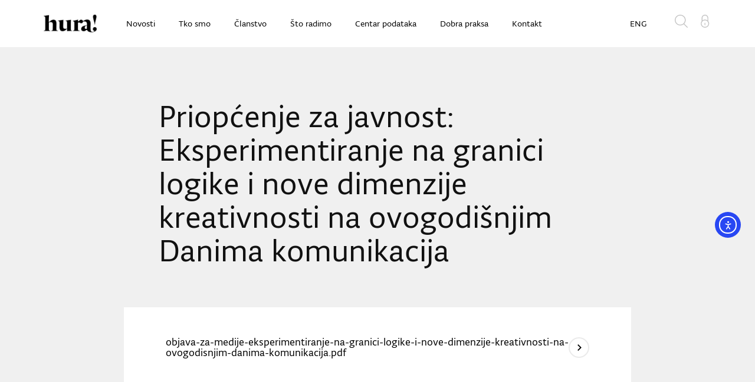

--- FILE ---
content_type: text/html; charset=UTF-8
request_url: https://hura.hr/press/priopcenje-za-javnost-eksperimentiranje-na-granici-logike-i-nove-dimenzije-kreativnosti-na-ovogodisnjim-danima-komunikacija/
body_size: 10808
content:
<!DOCTYPE html>
<html dir="ltr" lang="hr">
<head>
    <!-- Google Tag Manager -->
    <script>(function(w,d,s,l,i){w[l]=w[l]||[];w[l].push({'gtm.start':
            new Date().getTime(),event:'gtm.js'});var f=d.getElementsByTagName(s)[0],
            j=d.createElement(s),dl=l!='dataLayer'?'&l='+l:'';j.async=true;j.src=
            'https://www.googletagmanager.com/gtm.js?id='+i+dl;f.parentNode.insertBefore(j,f);
        })(window,document,'script','dataLayer','GTM-M5FQD8G');</script>
    <!-- End Google Tag Manager -->
    <meta charset="utf-8">
    <title>HURA | Priopćenje za javnost: Eksperimentiranje na granici logike i nove dimenzije kreativnosti na ovogodišnjim Danima komunikacija</title>
    <meta name="author" content="Degordian (http://www.degordian.com)">
    <meta name="viewport" content="width=device-width, initial-scale=1">
    <meta http-equiv="X-UA-Compatible" content="IE=edge">

    <link rel="apple-touch-icon" sizes="57x57" href="https://hura.hr/wp-content/themes/hura-new/static/ui/favicon/apple-icon-57x57.png">
    <link rel="apple-touch-icon" sizes="60x60" href="https://hura.hr/wp-content/themes/hura-new/static/ui/favicon/apple-icon-60x60.png">
    <link rel="apple-touch-icon" sizes="72x72" href="https://hura.hr/wp-content/themes/hura-new/static/ui/favicon/apple-icon-72x72.png">
    <link rel="apple-touch-icon" sizes="76x76" href="https://hura.hr/wp-content/themes/hura-new/static/ui/favicon/apple-icon-76x76.png">
    <link rel="apple-touch-icon" sizes="114x114" href="https://hura.hr/wp-content/themes/hura-new/static/ui/favicon/apple-icon-114x114.png">
    <link rel="apple-touch-icon" sizes="120x120" href="https://hura.hr/wp-content/themes/hura-new/static/ui/favicon/apple-icon-120x120.png">
    <link rel="apple-touch-icon" sizes="144x144" href="https://hura.hr/wp-content/themes/hura-new/static/ui/favicon/apple-icon-144x144.png">
    <link rel="apple-touch-icon" sizes="152x152" href="https://hura.hr/wp-content/themes/hura-new/static/ui/favicon/apple-icon-152x152.png">
    <link rel="apple-touch-icon" sizes="180x180" href="https://hura.hr/wp-content/themes/hura-new/static/ui/favicon/apple-icon-180x180.png">
    <link rel="icon" type="image/png" sizes="192x192"  href="https://hura.hr/wp-content/themes/hura-new/static/ui/favicon/android-icon-192x192.png">
    <link rel="icon" type="image/png" sizes="32x32" href="https://hura.hr/wp-content/themes/hura-new/static/ui/favicon/favicon-32x32.png">
    <link rel="icon" type="image/png" sizes="96x96" href="https://hura.hr/wp-content/themes/hura-new/static/ui/favicon/favicon-96x96.png">
    <link rel="icon" type="image/png" sizes="16x16" href="https://hura.hr/wp-content/themes/hura-new/static/ui/favicon/favicon-16x16.png">
    <link rel="manifest" href="https://hura.hr/wp-content/themes/hura-new/static/ui/favicon/manifest.json">
    <meta name="msapplication-TileColor" content="#ffffff">
    <meta name="msapplication-TileImage" content="https://hura.hr/wp-content/themes/hura-new/static/ui/favicon/ms-icon-144x144.png">
    <meta name="theme-color" content="#ffffff">
    <link rel="stylesheet" href="//fonts.typotheque.com/WF-028425-009524.css" type="text/css" />
    <style>
        .single-post iframe {
            max-width: 100%;
        }
    </style>

    <script type="text/javascript">
        var urls = {
            icomoon: 'https://hura.hr/wp-content/themes/hura-new/static/icomoon'
        };
    </script>
    <meta name='robots' content='index, follow, max-image-preview:large, max-snippet:-1, max-video-preview:-1' />
	<style>img:is([sizes="auto" i], [sizes^="auto," i]) { contain-intrinsic-size: 3000px 1500px }</style>
	
	<!-- This site is optimized with the Yoast SEO plugin v26.7 - https://yoast.com/wordpress/plugins/seo/ -->
	<link rel="canonical" href="https://hura.hr/press/priopcenje-za-javnost-eksperimentiranje-na-granici-logike-i-nove-dimenzije-kreativnosti-na-ovogodisnjim-danima-komunikacija/" />
	<meta property="og:locale" content="hr_HR" />
	<meta property="og:type" content="article" />
	<meta property="og:title" content="Priopćenje za javnost: Eksperimentiranje na granici logike i nove dimenzije kreativnosti na ovogodišnjim Danima komunikacija - HURA" />
	<meta property="og:url" content="https://hura.hr/press/priopcenje-za-javnost-eksperimentiranje-na-granici-logike-i-nove-dimenzije-kreativnosti-na-ovogodisnjim-danima-komunikacija/" />
	<meta property="og:site_name" content="HURA" />
	<meta property="article:modified_time" content="2023-03-08T13:03:51+00:00" />
	<meta name="twitter:card" content="summary_large_image" />
	<script type="application/ld+json" class="yoast-schema-graph">{"@context":"https://schema.org","@graph":[{"@type":"WebPage","@id":"https://hura.hr/press/priopcenje-za-javnost-eksperimentiranje-na-granici-logike-i-nove-dimenzije-kreativnosti-na-ovogodisnjim-danima-komunikacija/","url":"https://hura.hr/press/priopcenje-za-javnost-eksperimentiranje-na-granici-logike-i-nove-dimenzije-kreativnosti-na-ovogodisnjim-danima-komunikacija/","name":"Priopćenje za javnost: Eksperimentiranje na granici logike i nove dimenzije kreativnosti na ovogodišnjim Danima komunikacija - HURA","isPartOf":{"@id":"https://hura.hr/#website"},"datePublished":"2023-03-08T13:01:34+00:00","dateModified":"2023-03-08T13:03:51+00:00","breadcrumb":{"@id":"https://hura.hr/press/priopcenje-za-javnost-eksperimentiranje-na-granici-logike-i-nove-dimenzije-kreativnosti-na-ovogodisnjim-danima-komunikacija/#breadcrumb"},"inLanguage":"hr","potentialAction":[{"@type":"ReadAction","target":["https://hura.hr/press/priopcenje-za-javnost-eksperimentiranje-na-granici-logike-i-nove-dimenzije-kreativnosti-na-ovogodisnjim-danima-komunikacija/"]}]},{"@type":"BreadcrumbList","@id":"https://hura.hr/press/priopcenje-za-javnost-eksperimentiranje-na-granici-logike-i-nove-dimenzije-kreativnosti-na-ovogodisnjim-danima-komunikacija/#breadcrumb","itemListElement":[{"@type":"ListItem","position":1,"name":"Početna stranica","item":"https://hura.hr/"},{"@type":"ListItem","position":2,"name":"Priopćenje za javnost: Eksperimentiranje na granici logike i nove dimenzije kreativnosti na ovogodišnjim Danima komunikacija"}]},{"@type":"WebSite","@id":"https://hura.hr/#website","url":"https://hura.hr/","name":"HURA","description":"","potentialAction":[{"@type":"SearchAction","target":{"@type":"EntryPoint","urlTemplate":"https://hura.hr/?s={search_term_string}"},"query-input":{"@type":"PropertyValueSpecification","valueRequired":true,"valueName":"search_term_string"}}],"inLanguage":"hr"}]}</script>
	<!-- / Yoast SEO plugin. -->


<link rel='dns-prefetch' href='//cdn.elementor.com' />
<link rel='dns-prefetch' href='//cdn.ravenjs.com' />
<script type="text/javascript">
/* <![CDATA[ */
window._wpemojiSettings = {"baseUrl":"https:\/\/s.w.org\/images\/core\/emoji\/16.0.1\/72x72\/","ext":".png","svgUrl":"https:\/\/s.w.org\/images\/core\/emoji\/16.0.1\/svg\/","svgExt":".svg","source":{"concatemoji":"https:\/\/hura.hr\/wp-includes\/js\/wp-emoji-release.min.js?ver=6.8.3"}};
/*! This file is auto-generated */
!function(s,n){var o,i,e;function c(e){try{var t={supportTests:e,timestamp:(new Date).valueOf()};sessionStorage.setItem(o,JSON.stringify(t))}catch(e){}}function p(e,t,n){e.clearRect(0,0,e.canvas.width,e.canvas.height),e.fillText(t,0,0);var t=new Uint32Array(e.getImageData(0,0,e.canvas.width,e.canvas.height).data),a=(e.clearRect(0,0,e.canvas.width,e.canvas.height),e.fillText(n,0,0),new Uint32Array(e.getImageData(0,0,e.canvas.width,e.canvas.height).data));return t.every(function(e,t){return e===a[t]})}function u(e,t){e.clearRect(0,0,e.canvas.width,e.canvas.height),e.fillText(t,0,0);for(var n=e.getImageData(16,16,1,1),a=0;a<n.data.length;a++)if(0!==n.data[a])return!1;return!0}function f(e,t,n,a){switch(t){case"flag":return n(e,"\ud83c\udff3\ufe0f\u200d\u26a7\ufe0f","\ud83c\udff3\ufe0f\u200b\u26a7\ufe0f")?!1:!n(e,"\ud83c\udde8\ud83c\uddf6","\ud83c\udde8\u200b\ud83c\uddf6")&&!n(e,"\ud83c\udff4\udb40\udc67\udb40\udc62\udb40\udc65\udb40\udc6e\udb40\udc67\udb40\udc7f","\ud83c\udff4\u200b\udb40\udc67\u200b\udb40\udc62\u200b\udb40\udc65\u200b\udb40\udc6e\u200b\udb40\udc67\u200b\udb40\udc7f");case"emoji":return!a(e,"\ud83e\udedf")}return!1}function g(e,t,n,a){var r="undefined"!=typeof WorkerGlobalScope&&self instanceof WorkerGlobalScope?new OffscreenCanvas(300,150):s.createElement("canvas"),o=r.getContext("2d",{willReadFrequently:!0}),i=(o.textBaseline="top",o.font="600 32px Arial",{});return e.forEach(function(e){i[e]=t(o,e,n,a)}),i}function t(e){var t=s.createElement("script");t.src=e,t.defer=!0,s.head.appendChild(t)}"undefined"!=typeof Promise&&(o="wpEmojiSettingsSupports",i=["flag","emoji"],n.supports={everything:!0,everythingExceptFlag:!0},e=new Promise(function(e){s.addEventListener("DOMContentLoaded",e,{once:!0})}),new Promise(function(t){var n=function(){try{var e=JSON.parse(sessionStorage.getItem(o));if("object"==typeof e&&"number"==typeof e.timestamp&&(new Date).valueOf()<e.timestamp+604800&&"object"==typeof e.supportTests)return e.supportTests}catch(e){}return null}();if(!n){if("undefined"!=typeof Worker&&"undefined"!=typeof OffscreenCanvas&&"undefined"!=typeof URL&&URL.createObjectURL&&"undefined"!=typeof Blob)try{var e="postMessage("+g.toString()+"("+[JSON.stringify(i),f.toString(),p.toString(),u.toString()].join(",")+"));",a=new Blob([e],{type:"text/javascript"}),r=new Worker(URL.createObjectURL(a),{name:"wpTestEmojiSupports"});return void(r.onmessage=function(e){c(n=e.data),r.terminate(),t(n)})}catch(e){}c(n=g(i,f,p,u))}t(n)}).then(function(e){for(var t in e)n.supports[t]=e[t],n.supports.everything=n.supports.everything&&n.supports[t],"flag"!==t&&(n.supports.everythingExceptFlag=n.supports.everythingExceptFlag&&n.supports[t]);n.supports.everythingExceptFlag=n.supports.everythingExceptFlag&&!n.supports.flag,n.DOMReady=!1,n.readyCallback=function(){n.DOMReady=!0}}).then(function(){return e}).then(function(){var e;n.supports.everything||(n.readyCallback(),(e=n.source||{}).concatemoji?t(e.concatemoji):e.wpemoji&&e.twemoji&&(t(e.twemoji),t(e.wpemoji)))}))}((window,document),window._wpemojiSettings);
/* ]]> */
</script>
<style id='wp-emoji-styles-inline-css' type='text/css'>

	img.wp-smiley, img.emoji {
		display: inline !important;
		border: none !important;
		box-shadow: none !important;
		height: 1em !important;
		width: 1em !important;
		margin: 0 0.07em !important;
		vertical-align: -0.1em !important;
		background: none !important;
		padding: 0 !important;
	}
</style>
<link rel='stylesheet' id='wp-block-library-css' href='https://hura.hr/wp-includes/css/dist/block-library/style.min.css?ver=6.8.3' type='text/css' media='all' />
<style id='classic-theme-styles-inline-css' type='text/css'>
/*! This file is auto-generated */
.wp-block-button__link{color:#fff;background-color:#32373c;border-radius:9999px;box-shadow:none;text-decoration:none;padding:calc(.667em + 2px) calc(1.333em + 2px);font-size:1.125em}.wp-block-file__button{background:#32373c;color:#fff;text-decoration:none}
</style>
<style id='global-styles-inline-css' type='text/css'>
:root{--wp--preset--aspect-ratio--square: 1;--wp--preset--aspect-ratio--4-3: 4/3;--wp--preset--aspect-ratio--3-4: 3/4;--wp--preset--aspect-ratio--3-2: 3/2;--wp--preset--aspect-ratio--2-3: 2/3;--wp--preset--aspect-ratio--16-9: 16/9;--wp--preset--aspect-ratio--9-16: 9/16;--wp--preset--color--black: #000000;--wp--preset--color--cyan-bluish-gray: #abb8c3;--wp--preset--color--white: #ffffff;--wp--preset--color--pale-pink: #f78da7;--wp--preset--color--vivid-red: #cf2e2e;--wp--preset--color--luminous-vivid-orange: #ff6900;--wp--preset--color--luminous-vivid-amber: #fcb900;--wp--preset--color--light-green-cyan: #7bdcb5;--wp--preset--color--vivid-green-cyan: #00d084;--wp--preset--color--pale-cyan-blue: #8ed1fc;--wp--preset--color--vivid-cyan-blue: #0693e3;--wp--preset--color--vivid-purple: #9b51e0;--wp--preset--gradient--vivid-cyan-blue-to-vivid-purple: linear-gradient(135deg,rgba(6,147,227,1) 0%,rgb(155,81,224) 100%);--wp--preset--gradient--light-green-cyan-to-vivid-green-cyan: linear-gradient(135deg,rgb(122,220,180) 0%,rgb(0,208,130) 100%);--wp--preset--gradient--luminous-vivid-amber-to-luminous-vivid-orange: linear-gradient(135deg,rgba(252,185,0,1) 0%,rgba(255,105,0,1) 100%);--wp--preset--gradient--luminous-vivid-orange-to-vivid-red: linear-gradient(135deg,rgba(255,105,0,1) 0%,rgb(207,46,46) 100%);--wp--preset--gradient--very-light-gray-to-cyan-bluish-gray: linear-gradient(135deg,rgb(238,238,238) 0%,rgb(169,184,195) 100%);--wp--preset--gradient--cool-to-warm-spectrum: linear-gradient(135deg,rgb(74,234,220) 0%,rgb(151,120,209) 20%,rgb(207,42,186) 40%,rgb(238,44,130) 60%,rgb(251,105,98) 80%,rgb(254,248,76) 100%);--wp--preset--gradient--blush-light-purple: linear-gradient(135deg,rgb(255,206,236) 0%,rgb(152,150,240) 100%);--wp--preset--gradient--blush-bordeaux: linear-gradient(135deg,rgb(254,205,165) 0%,rgb(254,45,45) 50%,rgb(107,0,62) 100%);--wp--preset--gradient--luminous-dusk: linear-gradient(135deg,rgb(255,203,112) 0%,rgb(199,81,192) 50%,rgb(65,88,208) 100%);--wp--preset--gradient--pale-ocean: linear-gradient(135deg,rgb(255,245,203) 0%,rgb(182,227,212) 50%,rgb(51,167,181) 100%);--wp--preset--gradient--electric-grass: linear-gradient(135deg,rgb(202,248,128) 0%,rgb(113,206,126) 100%);--wp--preset--gradient--midnight: linear-gradient(135deg,rgb(2,3,129) 0%,rgb(40,116,252) 100%);--wp--preset--font-size--small: 13px;--wp--preset--font-size--medium: 20px;--wp--preset--font-size--large: 36px;--wp--preset--font-size--x-large: 42px;--wp--preset--spacing--20: 0.44rem;--wp--preset--spacing--30: 0.67rem;--wp--preset--spacing--40: 1rem;--wp--preset--spacing--50: 1.5rem;--wp--preset--spacing--60: 2.25rem;--wp--preset--spacing--70: 3.38rem;--wp--preset--spacing--80: 5.06rem;--wp--preset--shadow--natural: 6px 6px 9px rgba(0, 0, 0, 0.2);--wp--preset--shadow--deep: 12px 12px 50px rgba(0, 0, 0, 0.4);--wp--preset--shadow--sharp: 6px 6px 0px rgba(0, 0, 0, 0.2);--wp--preset--shadow--outlined: 6px 6px 0px -3px rgba(255, 255, 255, 1), 6px 6px rgba(0, 0, 0, 1);--wp--preset--shadow--crisp: 6px 6px 0px rgba(0, 0, 0, 1);}:where(.is-layout-flex){gap: 0.5em;}:where(.is-layout-grid){gap: 0.5em;}body .is-layout-flex{display: flex;}.is-layout-flex{flex-wrap: wrap;align-items: center;}.is-layout-flex > :is(*, div){margin: 0;}body .is-layout-grid{display: grid;}.is-layout-grid > :is(*, div){margin: 0;}:where(.wp-block-columns.is-layout-flex){gap: 2em;}:where(.wp-block-columns.is-layout-grid){gap: 2em;}:where(.wp-block-post-template.is-layout-flex){gap: 1.25em;}:where(.wp-block-post-template.is-layout-grid){gap: 1.25em;}.has-black-color{color: var(--wp--preset--color--black) !important;}.has-cyan-bluish-gray-color{color: var(--wp--preset--color--cyan-bluish-gray) !important;}.has-white-color{color: var(--wp--preset--color--white) !important;}.has-pale-pink-color{color: var(--wp--preset--color--pale-pink) !important;}.has-vivid-red-color{color: var(--wp--preset--color--vivid-red) !important;}.has-luminous-vivid-orange-color{color: var(--wp--preset--color--luminous-vivid-orange) !important;}.has-luminous-vivid-amber-color{color: var(--wp--preset--color--luminous-vivid-amber) !important;}.has-light-green-cyan-color{color: var(--wp--preset--color--light-green-cyan) !important;}.has-vivid-green-cyan-color{color: var(--wp--preset--color--vivid-green-cyan) !important;}.has-pale-cyan-blue-color{color: var(--wp--preset--color--pale-cyan-blue) !important;}.has-vivid-cyan-blue-color{color: var(--wp--preset--color--vivid-cyan-blue) !important;}.has-vivid-purple-color{color: var(--wp--preset--color--vivid-purple) !important;}.has-black-background-color{background-color: var(--wp--preset--color--black) !important;}.has-cyan-bluish-gray-background-color{background-color: var(--wp--preset--color--cyan-bluish-gray) !important;}.has-white-background-color{background-color: var(--wp--preset--color--white) !important;}.has-pale-pink-background-color{background-color: var(--wp--preset--color--pale-pink) !important;}.has-vivid-red-background-color{background-color: var(--wp--preset--color--vivid-red) !important;}.has-luminous-vivid-orange-background-color{background-color: var(--wp--preset--color--luminous-vivid-orange) !important;}.has-luminous-vivid-amber-background-color{background-color: var(--wp--preset--color--luminous-vivid-amber) !important;}.has-light-green-cyan-background-color{background-color: var(--wp--preset--color--light-green-cyan) !important;}.has-vivid-green-cyan-background-color{background-color: var(--wp--preset--color--vivid-green-cyan) !important;}.has-pale-cyan-blue-background-color{background-color: var(--wp--preset--color--pale-cyan-blue) !important;}.has-vivid-cyan-blue-background-color{background-color: var(--wp--preset--color--vivid-cyan-blue) !important;}.has-vivid-purple-background-color{background-color: var(--wp--preset--color--vivid-purple) !important;}.has-black-border-color{border-color: var(--wp--preset--color--black) !important;}.has-cyan-bluish-gray-border-color{border-color: var(--wp--preset--color--cyan-bluish-gray) !important;}.has-white-border-color{border-color: var(--wp--preset--color--white) !important;}.has-pale-pink-border-color{border-color: var(--wp--preset--color--pale-pink) !important;}.has-vivid-red-border-color{border-color: var(--wp--preset--color--vivid-red) !important;}.has-luminous-vivid-orange-border-color{border-color: var(--wp--preset--color--luminous-vivid-orange) !important;}.has-luminous-vivid-amber-border-color{border-color: var(--wp--preset--color--luminous-vivid-amber) !important;}.has-light-green-cyan-border-color{border-color: var(--wp--preset--color--light-green-cyan) !important;}.has-vivid-green-cyan-border-color{border-color: var(--wp--preset--color--vivid-green-cyan) !important;}.has-pale-cyan-blue-border-color{border-color: var(--wp--preset--color--pale-cyan-blue) !important;}.has-vivid-cyan-blue-border-color{border-color: var(--wp--preset--color--vivid-cyan-blue) !important;}.has-vivid-purple-border-color{border-color: var(--wp--preset--color--vivid-purple) !important;}.has-vivid-cyan-blue-to-vivid-purple-gradient-background{background: var(--wp--preset--gradient--vivid-cyan-blue-to-vivid-purple) !important;}.has-light-green-cyan-to-vivid-green-cyan-gradient-background{background: var(--wp--preset--gradient--light-green-cyan-to-vivid-green-cyan) !important;}.has-luminous-vivid-amber-to-luminous-vivid-orange-gradient-background{background: var(--wp--preset--gradient--luminous-vivid-amber-to-luminous-vivid-orange) !important;}.has-luminous-vivid-orange-to-vivid-red-gradient-background{background: var(--wp--preset--gradient--luminous-vivid-orange-to-vivid-red) !important;}.has-very-light-gray-to-cyan-bluish-gray-gradient-background{background: var(--wp--preset--gradient--very-light-gray-to-cyan-bluish-gray) !important;}.has-cool-to-warm-spectrum-gradient-background{background: var(--wp--preset--gradient--cool-to-warm-spectrum) !important;}.has-blush-light-purple-gradient-background{background: var(--wp--preset--gradient--blush-light-purple) !important;}.has-blush-bordeaux-gradient-background{background: var(--wp--preset--gradient--blush-bordeaux) !important;}.has-luminous-dusk-gradient-background{background: var(--wp--preset--gradient--luminous-dusk) !important;}.has-pale-ocean-gradient-background{background: var(--wp--preset--gradient--pale-ocean) !important;}.has-electric-grass-gradient-background{background: var(--wp--preset--gradient--electric-grass) !important;}.has-midnight-gradient-background{background: var(--wp--preset--gradient--midnight) !important;}.has-small-font-size{font-size: var(--wp--preset--font-size--small) !important;}.has-medium-font-size{font-size: var(--wp--preset--font-size--medium) !important;}.has-large-font-size{font-size: var(--wp--preset--font-size--large) !important;}.has-x-large-font-size{font-size: var(--wp--preset--font-size--x-large) !important;}
:where(.wp-block-post-template.is-layout-flex){gap: 1.25em;}:where(.wp-block-post-template.is-layout-grid){gap: 1.25em;}
:where(.wp-block-columns.is-layout-flex){gap: 2em;}:where(.wp-block-columns.is-layout-grid){gap: 2em;}
:root :where(.wp-block-pullquote){font-size: 1.5em;line-height: 1.6;}
</style>
<link rel='stylesheet' id='contact-form-7-css' href='https://hura.hr/wp-content/plugins/contact-form-7/includes/css/styles.css?ver=6.1.4' type='text/css' media='all' />
<link rel='stylesheet' id='ea11y-widget-fonts-css' href='https://hura.hr/wp-content/plugins/pojo-accessibility/assets/build/fonts.css?ver=3.9.1' type='text/css' media='all' />
<link rel='stylesheet' id='ea11y-skip-link-css' href='https://hura.hr/wp-content/plugins/pojo-accessibility/assets/build/skip-link.css?ver=3.9.1' type='text/css' media='all' />
<link rel='stylesheet' id='tablepress-default-css' href='https://hura.hr/wp-content/plugins/tablepress/css/build/default.css?ver=3.2.6' type='text/css' media='all' />
<link rel='stylesheet' id='style-css' href='https://hura.hr/wp-content/themes/hura-new/static/css/style.css?ver=1.0.2' type='text/css' media='all' />
<link rel="https://api.w.org/" href="https://hura.hr/wp-json/" /><link rel="EditURI" type="application/rsd+xml" title="RSD" href="https://hura.hr/xmlrpc.php?rsd" />
<link rel='shortlink' href='https://hura.hr/?p=47116' />
<link rel="alternate" title="oEmbed (JSON)" type="application/json+oembed" href="https://hura.hr/wp-json/oembed/1.0/embed?url=https%3A%2F%2Fhura.hr%2Fpress%2Fpriopcenje-za-javnost-eksperimentiranje-na-granici-logike-i-nove-dimenzije-kreativnosti-na-ovogodisnjim-danima-komunikacija%2F" />
<link rel="alternate" title="oEmbed (XML)" type="text/xml+oembed" href="https://hura.hr/wp-json/oembed/1.0/embed?url=https%3A%2F%2Fhura.hr%2Fpress%2Fpriopcenje-za-javnost-eksperimentiranje-na-granici-logike-i-nove-dimenzije-kreativnosti-na-ovogodisnjim-danima-komunikacija%2F&#038;format=xml" />
<meta name="cdp-version" content="1.5.0" />    <script type="text/javascript">
        var ajaxurl = 'https://hura.hr/wp-admin/admin-ajax.php';
        var _ajaxActionPrefix = 'ajaxAction_';
    </script>
    </head><body class="wp-singular announcements-template-default single single-announcements postid-47116 wp-theme-hura-new ally-default">
<!-- Google Tag Manager (noscript) -->
<noscript><iframe src="https://www.googletagmanager.com/ns.html?id=GTM-M5FQD8G" height="0" width="0" style="display:none;visibility:hidden"></iframe></noscript>
<!-- End Google Tag Manager (noscript) -->
<a href="#main-content" class="skip-link">Preskoči na glavni sadržaj</a>
<div class="top__dummy"></div>
<header class="top" id="top">
    <div class="top__inner">
        <div class="container">
            <div class="top__left">
                <a href="https://hura.hr" class="top__logo" aria-label="Home">
                    <img src="https://hura.hr/wp-content/themes/hura-new/static/ui/logo.png" alt="HURA - početna strana" width="1" height="1" loading="eager">
                </a>
                <nav class="menu" role="navigation" aria-label="Glavna navigacija">
					<ul id="menu-main-page-menu" class="">
<li><a  href='https://hura.hr/novosti/' title='Novosti'  >Novosti</a></li>

<li><a  href='https://hura.hr/o-nama/' title='Tko smo'  >Tko smo</a></li>

<li><a  href='https://hura.hr/hura-clanovi/' title='Članstvo'  >Članstvo</a></li>

<li><a  href='https://hura.hr/sto-radimo/' title='Što radimo'  >Što radimo</a></li>

<li><a  href='https://hura.hr/istrazivanja/' title='Centar podataka'  >Centar podataka</a></li>

<li><a  href='https://hura.hr/dobra-praksa/' title='Dobra praksa'  >Dobra praksa</a></li>

<li><a  href='https://hura.hr/kontakt/' title='Kontakt'  >Kontakt</a></li>
</ul>                </nav>
            </div>
            <div class="top__right">
                <nav class="usermenu" role="navigation" aria-label="Korisnička navigacija">
                    <ul>
                        <li class="usermenu__search">
                            <button data-js="search" data-status="off" data-target=".top__search" type="button" aria-label="Otvori pretragu">
                                <svg class="icon icon-magnifier" aria-hidden="true" focusable="false">
                                    <use xlink:href="https://hura.hr/wp-content/themes/hura-new/static/icomoon/symbol-defs.svg#icon-magnifier"></use>
                                </svg>
                            </button>
                        </li>
						                            <li class="usermenu__user">
                                <a href="https://hura.hr/zapisnici/" aria-label="Otvori login stranu za članove">
                                    <svg class="icon icon-locker" aria-hidden="true" focusable="false">
                                        <use xlink:href="https://hura.hr/wp-content/themes/hura-new/static/icomoon/symbol-defs.svg#icon-locker"></use>
                                    </svg>
                                    <div class="tooltip">Login za članove</div>
                                </a>
                            </li>
						                    </ul>
                </nav>
                <nav class="submenu" role="navigation" aria-label="Jezik">
                    <ul>
						                            <li>
                                <a href="https://hura.hr/about/" aria-label="Engleski">ENG</a>
                            </li>
						                    </ul>
                </nav>
            </div>
            <div class="top__search">
                <form role="search" method="get" class="search-form" aria-label="Pretraga"
                      action="https://hura.hr/search/">
                    <label class="visually-hidden" for="header-search">Unesite traženi pojam</label>
                    <input id="header-search" type="search" name="search" placeholder="Unesite traženi pojam...">
                </form>
                <button class="top__search-close" aria-label="Zatvori pretragu" type="button">
                    <svg class="icon icon-close" aria-hidden="true" focusable="false">
                        <use xlink:href="https://hura.hr/wp-content/themes/hura-new/static/icomoon/symbol-defs.svg#icon-close"></use>
                    </svg>
                </button>
            </div>
            <button class="hamburger-menu" data-menu-click="menu" data-menu-target=".mobile-menu"
               data-menu-status="off" aria-label="Otvori navigaciju" type="button">
                <span class="bar"></span>
            </button>
            <button class="top__mobile-search" data-js="search" data-status="off" data-target=".top__search" type="button" aria-label="Mobilna pretraga">
                <svg class="icon icon-magnifier" aria-hidden="true" focusable="false">
                    <use xlink:href="https://hura.hr/wp-content/themes/hura-new/static/icomoon/symbol-defs.svg#icon-magnifier"></use>
                </svg>
            </button>
            <a class="top__mobile-user" href="https://hura.hr/zapisnici/" aria-label="Login">
                <svg class="icon icon-locker" aria-hidden="true" focusable="false">
                    <use xlink:href="https://hura.hr/wp-content/themes/hura-new/static/icomoon/symbol-defs.svg#icon-locker"></use>
                </svg>
                <div class="tooltip">Login za clanove</div>
            </a>
        </div>
    </div>
</header>

<div class="mobile-menu">
    <nav role="navigation" aria-label="Mobilna navigacija">
        <ul>
			
<li><a  href='https://hura.hr/novosti/' title='Novosti'  >Novosti</a></li>

<li><a  href='https://hura.hr/o-nama/' title='Tko smo'  >Tko smo</a></li>

<li><a  href='https://hura.hr/hura-clanovi/' title='Članstvo'  >Članstvo</a></li>

<li><a  href='https://hura.hr/sto-radimo/' title='Što radimo'  >Što radimo</a></li>

<li><a  href='https://hura.hr/istrazivanja/' title='Centar podataka'  >Centar podataka</a></li>

<li><a  href='https://hura.hr/dobra-praksa/' title='Dobra praksa'  >Dobra praksa</a></li>

<li><a  href='https://hura.hr/kontakt/' title='Kontakt'  >Kontakt</a></li>
			
			                <li>
                    <a href="https://hura.hr/about/" aria-label="Engleski jezik">ENG</a>
                </li>
			        </ul>
    </nav>
</div>
<main id="main-content" class="site-main" role="main" aria-label="Glavni sadržaj">

    <section class="is-single">
        <div class="is-single__inner">
            <div class="container">
                <div class="is-single__content">
                    <article class="single-post single-post--research">
                        <h1 class="h2">Priopćenje za javnost: Eksperimentiranje na granici logike i nove dimenzije kreativnosti na ovogodišnjim Danima komunikacija</h1>
                        <p>
                                                    </p>
                    </article>
                                            <div class="is-single__download">
                            <a href="https://hura.hr/wp-content/uploads/2023/03/objava-za-medije-eksperimentiranje-na-granici-logike-i-nove-dimenzije-kreativnosti-na-ovogodisnjim-danima-komunikacija.pdf" target="_blank" class="download">
    <h3>objava-za-medije-eksperimentiranje-na-granici-logike-i-nove-dimenzije-kreativnosti-na-ovogodisnjim-danima-komunikacija.pdf</h3>
    <span class="download__link">
        <i class="post__icon">
            <svg class="icon icon-arrow-right-2"><use
                    xlink:href="https://hura.hr/wp-content/themes/hura-new/static/icomoon/symbol-defs.svg#icon-arrow-right-2"></use></svg>
        </i>
    </span>
</a>                        </div>
                                    </div>
                <section class="separator separator--white-smoke">
    <div class="container">
        <hr>
    </div>
</section>
                <section class="press__cols">
    <div class="research__header">
        <h2>Ostale objave</h2>
    </div>
    <a href="https://hura.hr/wp-content/uploads/2026/01/objava-za-medije-objavljen-ziri-natjecanja-mixx-awards-croatia-powered-by-admixer-media.pdf" target="_blank" title="Objavljen žiri natjecanja MIXX Awards Croatia powered by Admixer Media" class="download" aria-label="Preuzmite Objavljen žiri natjecanja MIXX Awards Croatia powered by Admixer Media">
    <h3>Objavljen žiri natjecanja MIXX Awards Croatia powered by Admixer Media</h3>
    <time class="download__date">16. 1. 2026.</time>
    
    <span class="download__link">
        <i class="post__icon">
            <svg class="icon icon-arrow-right-2" aria-hidden="true" focusable="false"><use xmlns:xlink="http://www.w3.org/1999/xlink" xlink:href="https://hura.hr/wp-content/themes/hura-new/static/icomoon/symbol-defs.svg#icon-arrow-right-2"></use></svg>
        </i>
    </span>
</a><a href="https://hura.hr/wp-content/uploads/2026/01/objava-za-medije-balcannes-predstavlja-strucnjake-koji-ce-odlucivati-o-najboljim-regionalnim-projektima.pdf" target="_blank" title="BalCannes predstavlja stručnjake koji će odlučivati o najboljim regionalnim projektima" class="download" aria-label="Preuzmite BalCannes predstavlja stručnjake koji će odlučivati o najboljim regionalnim projektima">
    <h3>BalCannes predstavlja stručnjake koji će odlučivati o najboljim regionalnim projektima</h3>
    <time class="download__date">9. 1. 2026.</time>
    
    <span class="download__link">
        <i class="post__icon">
            <svg class="icon icon-arrow-right-2" aria-hidden="true" focusable="false"><use xmlns:xlink="http://www.w3.org/1999/xlink" xlink:href="https://hura.hr/wp-content/themes/hura-new/static/icomoon/symbol-defs.svg#icon-arrow-right-2"></use></svg>
        </i>
    </span>
</a><a href="https://hura.hr/wp-content/uploads/2025/12/objava-za-medije-otvorena-nova-sezona-idejex-koja-donosi-osvjezene-kategorije-te-novosti-u-formiranju-zirija.pdf" target="_blank" title="Otvorena nova sezona IdejeX, koja donosi osvježene kategorije te novosti u formiranju žirija" class="download" aria-label="Preuzmite Otvorena nova sezona IdejeX, koja donosi osvježene kategorije te novosti u formiranju žirija">
    <h3>Otvorena nova sezona IdejeX, koja donosi osvježene kategorije te novosti u formiranju žirija</h3>
    <time class="download__date">18. 12. 2025.</time>
    
    <span class="download__link">
        <i class="post__icon">
            <svg class="icon icon-arrow-right-2" aria-hidden="true" focusable="false"><use xmlns:xlink="http://www.w3.org/1999/xlink" xlink:href="https://hura.hr/wp-content/themes/hura-new/static/icomoon/symbol-defs.svg#icon-arrow-right-2"></use></svg>
        </i>
    </span>
</a><a href="https://hura.hr/wp-content/uploads/2025/12/natjecanje-effie-awards-croatia-otvara-novu-sezonu-nove-kategorije-i-mogucnost-prikazivanja-rezultata-u-videosazetku.pdf" target="_blank" title="Natjecanje Effie Awards Croatia otvara novu sezonu: Nove kategorije i mogućnost prikazivanja rezultata u videosažetku" class="download" aria-label="Preuzmite Natjecanje Effie Awards Croatia otvara novu sezonu: Nove kategorije i mogućnost prikazivanja rezultata u videosažetku">
    <h3>Natjecanje Effie Awards Croatia otvara novu sezonu: Nove kategorije i mogućnost prikazivanja rezultata u videosažetku</h3>
    <time class="download__date">12. 12. 2025.</time>
    
    <span class="download__link">
        <i class="post__icon">
            <svg class="icon icon-arrow-right-2" aria-hidden="true" focusable="false"><use xmlns:xlink="http://www.w3.org/1999/xlink" xlink:href="https://hura.hr/wp-content/themes/hura-new/static/icomoon/symbol-defs.svg#icon-arrow-right-2"></use></svg>
        </i>
    </span>
</a></section>

            </div>
        </div>
    </section>
    
<section class="newsletter">
    <div class="newsletter__inner">
        <div class="container">
            <div class="newsletter__form">
                <h2 class="newsletter__headline">Pratite novosti uz HURA Member Spotlight </h2>
                <p>Member Spotlight novi je format našeg newslettera osmišljen kako bi vam redovito donosio pregled najvažnijih vijesti, događanja i uspjeha HURA-inih agencija članica. </p>
                <a href="https://email.hura.hr/lp/newsletter-subscription" class="btn btn--dark" data-button="Pretplatite se!" target="_blank" aria-label="Pretplatite se (otvara se u novom prozoru/tabu)"><span>Pretplatite se!</span></a>
            </div>
        </div>
    </div>
</section></main>
<footer class="footer" aria-label="Footer">
    <div class="footer__inner">
        <div class="container">
            <div class="footer__top">
                <div class="footer__col">

                    <div class="accordion">
                        <div>
                            <input id="o-nama" name="accordion-1" type="checkbox"/>
                            <label for="o-nama">O NAMA</label>
                            <nav class="article ac-small" role="navigation" aria-label="Sekundarna navigacija - O nama">
                                <ul>
                                                                            <li><a href="https://hura.hr/o-nama/" aria-label="O nama">O nama</a></li>
                                                                            <li><a href="https://hura.hr/o-nama#section-uprava" aria-label="Uprava">Uprava</a></li>
                                                                            <li><a href="https://hura.hr/o-nama#section-hura-reasons" aria-label="Zašto raditi s agencijama HURA-e">Zašto raditi s agencijama HURA-e</a></li>
                                                                    </ul>
                            </nav>
                        </div>
                    </div>

                    <div class="accordion">
                        <div>
                            <input id="clanstvo" name="accordion-2" type="checkbox"/>
                            <label for="clanstvo">Članstvo</label>
                            <div class="article ac-small" role="navigation"
                                 aria-label="Sekundarna navigacija - Članstvo">
                                <ul>
                                    <li>
                                        <a href="https://hura.hr/hura-clanovi/" aria-label="Članstvo">Članstvo</a>
                                    </li>
                                    <li>
                                        <a href="https://hura.hr/wp-content/uploads/2024/05/hura-kriteriji-za-clanstvo-2.pdf"
                                           target="_blank" aria-label="Kriteriji za članstvo (otvara se u novom prozoru/tabu)">Kriteriji za članstvo</a>
                                    </li>
                                    <li>
                                        <a href="" target="_blank" aria-label="Zašto HURA? (otvara se u novom prozoru/tabu)">Zašto HURA?</a>
                                    </li>
                                </ul>
                            </div>
                        </div>
                    </div>
                </div>
                <div class="footer__col">
                    <div class="accordion">
                        <div>
                            <input id="aktivnosti" name="accordion-3" type="checkbox"/>
                            <label for="aktivnosti">AKTIVNOSTI</label>
                            <nav class="article ac-small" role="navigation"
                                 aria-label="Sekundarna navigacija - AKTIVNOSTI">
                                <ul>
                                                                            <li>
                                            <a href="https://hura.hr/sto-radimo/#educiramo-zajednicu" aria-label="EDUCIRAMO ZAJEDNICU">EDUCIRAMO ZAJEDNICU</a>
                                        </li>
                                                                            <li>
                                            <a href="https://hura.hr/sto-radimo/#nagradujemo-najbolje" aria-label="NAGRAĐUJEMO NAJBOLJE">NAGRAĐUJEMO NAJBOLJE</a>
                                        </li>
                                                                            <li>
                                            <a href="https://hura.hr/sto-radimo/#stitimo-struku" aria-label="ŠTITIMO STRUKU">ŠTITIMO STRUKU</a>
                                        </li>
                                                                            <li>
                                            <a href="https://hura.hr/sto-radimo/#povezujemo-industriju" aria-label="POVEZUJEMO INDUSTRIJU">POVEZUJEMO INDUSTRIJU</a>
                                        </li>
                                                                            <li>
                                            <a href="https://hura.hr/sto-radimo/#jacamo-ugled" aria-label="JAČAMO UGLED">JAČAMO UGLED</a>
                                        </li>
                                                                    </ul>
                            </nav>
                        </div>
                    </div>
                </div>
                <div class="footer__col">
                    <div class="accordion">
                        <div>
                            <input id="centar-podataka" name="accordion-4" type="checkbox"/>
                            <label for="centar-podataka">CENTAR PODATAKA</label>
                            <nav class="article ac-small" role="navigation"
                                 aria-label="Sekundarna navigacija - CENTAR PODATAKA">
                                <ul>
                                                                            <li>
                                            <a href="https://hura.hr/istrazivanja/prihodi-hura-inih-clanica-u-2024/" aria-label="Prihodi HURA-inih članica u 2024.">Prihodi HURA-inih članica u 2024.</a>
                                        </li>
                                                                            <li>
                                            <a href="https://hura.hr/istrazivanja/medijska-potrosnja-u-hr/" aria-label="HURA Media AdEx medijska potrošnja">HURA Media AdEx medijska potrošnja</a>
                                        </li>
                                                                            <li>
                                            <a href="https://hura.hr/istrazivanja/prihodi-hura-inih-clanica-u-2021/" aria-label="Prihodi HURA-inih članica u 2023.">Prihodi HURA-inih članica u 2023.</a>
                                        </li>
                                                                            <li>
                                            <a href="https://hura.hr/istrazivanja/istrazivanje-percepcija-komunikacijske-industrije/" aria-label="Istraživanje: Percepcija komunikacijske industrije">Istraživanje: Percepcija komunikacijske industrije</a>
                                        </li>
                                                                            <li>
                                            <a href="https://hura.hr/istrazivanja/istrazivanje-percepcija-struke/" aria-label="Istraživanje: Percepcija struke">Istraživanje: Percepcija struke</a>
                                        </li>
                                                                    </ul>
                            </nav>
                        </div>
                    </div>

                    <div class="accordion">
                        <div>
                            <input id="novosti" name="accordion-5" type="checkbox"/>
                            <label for="novosti">NOVOSTI</label>
                            <nav class="article ac-small" role="navigation"
                                 aria-label="Sekundarna navigacija - NOVOSTI">
                                <ul id="menu-footer-novosti" class=""><li id="menu-item-46526" class="menu-item menu-item-type-post_type menu-item-object-page menu-item-46526"><a href="https://hura.hr/vijesti/">Vijesti</a></li>
<li id="menu-item-46524" class="menu-item menu-item-type-post_type menu-item-object-page menu-item-46524"><a href="https://hura.hr/intervjui/">Intervjui</a></li>
<li id="menu-item-46509" class="menu-item menu-item-type-post_type menu-item-object-page menu-item-46509"><a href="https://hura.hr/galerije/">Galerije</a></li>
<li id="menu-item-46525" class="menu-item menu-item-type-post_type menu-item-object-page menu-item-46525"><a href="https://hura.hr/oglasi-za-posao/">Oglasi za posao</a></li>
<li id="menu-item-46527" class="menu-item menu-item-type-post_type menu-item-object-page menu-item-46527"><a href="https://hura.hr/digiceda/">Digiceda</a></li>
</ul>                            </nav>
                        </div>
                    </div>


                </div>
                <div class="footer__col">
                    <div class="accordion">
                        <div>
                            <input id="dobra-praksa" name="accordion-6" type="checkbox"/>
                            <label for="dobra-praksa">DOBRA PRAKSA</label>
                            <nav class="article ac-small" role="navigation"
                                 aria-label="Sekundarna navigacija - DOBRA PRAKSA">
                                <ul>
                                                                            <li>
                                            <a href="https://hura.hr/dobra-praksa/kodeks-oglasavanja-trzisnog-komuniciranja/" aria-label="Kodeks oglašavanja i tržišnog komuniciranja">Kodeks oglašavanja i tržišnog komuniciranja</a>
                                        </li>
                                                                            <li>
                                            <a href="https://hura.hr/dobra-praksa/sud-casti-hura-e/" aria-label="Sud časti HURA-e">Sud časti HURA-e</a>
                                        </li>
                                                                            <li>
                                            <a href="https://hura.hr/dobra-praksa/globalne-smjernice-za-tvrdnje-o-okolisu/" aria-label="Globalne smjernice za tvrdnje o okolišu">Globalne smjernice za tvrdnje o okolišu</a>
                                        </li>
                                                                            <li>
                                            <a href="https://hura.hr/dobra-praksa/smjernice-za-provedbu-natjecaja/" aria-label="Smjernice za provedbu natječaja">Smjernice za provedbu natječaja</a>
                                        </li>
                                                                            <li>
                                            <a href="https://hura.hr/dobra-praksa/pitch-watch/" aria-label="Pitch Watch">Pitch Watch</a>
                                        </li>
                                                                    </ul>
                            </nav>
                        </div>
                    </div>
                    <div class="accordion">
                        <div>
                            <input id="press" name="accordion-7" type="checkbox"/>
                            <label for="press">PRESS</label>
                            <nav class="article ac-small" role="navigation" aria-label="Sekundarna navigacija - PRESS">
                                <ul>
                                                                            <li>
                                            <a href="https://hura.hr/objave-za-medije/" aria-label="Objave za medije">Objave za medije</a>
                                        </li>
                                                                            <li>
                                            <a href="https://hura.hr/mediji-o-nama/" aria-label="Mediji o nama">Mediji o nama</a>
                                        </li>
                                                                    </ul>
                            </nav>
                        </div>
                    </div>
                </div>
            </div>
            <section class="separator separator--white-smoke">
    <div class="container">
        <hr>
    </div>
</section>            <div class="footer__bottom">
                <div class="footer__bottom--left">
                    <a href="https://hura.hr" class="footer__logo" aria-label="Početna strana">
                        <img src="https://hura.hr/wp-content/themes/hura-new/static/ui/footer-logo.png" alt="Footer logo" width="1" height="1" loading="lazy">
                    </a>
                    <span class="footer__copy">
                        &copy; 2016 Hura.hr - sva prava pridržana
                    </span>
                </div>
                <div class="footer__bottom--right">
                    <nav role="navigation" aria-label="Sekundarna navigacija">
                        <ul class="footer__menu">
                            <li id="menu-item-46502" class="menu-item menu-item-type-post_type menu-item-object-page menu-item-46502"><a href="https://hura.hr/kontakt/">Kontakt</a></li>
<li id="menu-item-46503" class="menu-item menu-item-type-post_type menu-item-object-page menu-item-46503"><a href="https://hura.hr/objave-za-medije/">PRESS</a></li>
<li id="menu-item-46511" class="menu-item menu-item-type-post_type menu-item-object-page menu-item-46511"><a href="https://hura.hr/zapisnici/">Login za članove</a></li>
                            <li>
                                <a href="https://www.facebook.com/HURAhr/"
                                   title="Like HURA on Facebook" target="_blank"
                                   class="btn btn--ghost" aria-label="Facebook stranica (otvara se u novom prozoru/tabu)">
                                    <svg class="icon icon-facebook" aria-hidden="true" focusable="false">
                                        <use xlink:href="https://hura.hr/wp-content/themes/hura-new/static/icomoon/symbol-defs.svg#icon-facebook"></use>
                                    </svg>
                                    <span>Facebook</span>
                                </a>
                            </li>

                            <li>
                                <a href="https://www.linkedin.com/company/hr-hura/"
                                   title="Follow HURA on LinkedIn" target="_blank"
                                   class="btn btn--ghost" aria-label="Linkedin stranica (otvara se u novom prozoru/tabu)">
                                    <svg class="icon icon-linkedin" aria-hidden="true" focusable="false">
                                        <use xlink:href="https://hura.hr/wp-content/themes/hura-new/static/icomoon/symbol-defs.svg#icon-linkedin"></use>
                                    </svg>
                                    <span>Linkedin</span>
                                </a>
                            </li>
                        </ul>
                    </nav>
                </div>
            </div>
        </div>
    </div>
</footer><script type="speculationrules">
{"prefetch":[{"source":"document","where":{"and":[{"href_matches":"\/*"},{"not":{"href_matches":["\/wp-*.php","\/wp-admin\/*","\/wp-content\/uploads\/*","\/wp-content\/*","\/wp-content\/plugins\/*","\/wp-content\/themes\/hura-new\/*","\/*\\?(.+)"]}},{"not":{"selector_matches":"a[rel~=\"nofollow\"]"}},{"not":{"selector_matches":".no-prefetch, .no-prefetch a"}}]},"eagerness":"conservative"}]}
</script>
			<script>
				const registerAllyAction = () => {
					if ( ! window?.elementorAppConfig?.hasPro || ! window?.elementorFrontend?.utils?.urlActions ) {
						return;
					}

					elementorFrontend.utils.urlActions.addAction( 'allyWidget:open', () => {
						if ( window?.ea11yWidget?.widget?.open ) {
							window.ea11yWidget.widget.open();
						}
					} );
				};

				const waitingLimit = 30;
				let retryCounter = 0;

				const waitForElementorPro = () => {
					return new Promise( ( resolve ) => {
						const intervalId = setInterval( () => {
							if ( retryCounter === waitingLimit ) {
								resolve( null );
							}

							retryCounter++;

							if ( window.elementorFrontend && window?.elementorFrontend?.utils?.urlActions ) {
								clearInterval( intervalId );
								resolve( window.elementorFrontend );
							}
								}, 100 ); // Check every 100 milliseconds for availability of elementorFrontend
					});
				};

				waitForElementorPro().then( () => { registerAllyAction(); });
			</script>
			<script type="text/javascript" src="https://hura.hr/wp-content/themes/hura-new/static/dist/js.min.js?ver=1.0.2" id="js-js"></script>
<script type="text/javascript" src="https://hura.hr/wp-content/themes/hura-new/static/dist/empty.js?ver=1.0.1" id="jquery-js"></script>
<script type="text/javascript" id="ea11y-widget-js-extra">
/* <![CDATA[ */
var ea11yWidget = {"iconSettings":{"style":{"icon":"person","size":"medium","color":"#2563eb","cornerRadius":{"radius":32,"unit":"px"}},"position":{"desktop":{"hidden":false,"enableExactPosition":false,"exactPosition":{"horizontal":{"direction":"right","value":10,"unit":"px"},"vertical":{"direction":"bottom","value":10,"unit":"px"}},"position":"center-right"},"mobile":{"hidden":false,"enableExactPosition":false,"exactPosition":{"horizontal":{"direction":"right","value":10,"unit":"px"},"vertical":{"direction":"bottom","value":10,"unit":"px"}},"position":"bottom-right"}}},"toolsSettings":{"bigger-text":{"enabled":true},"bigger-line-height":{"enabled":true},"text-align":{"enabled":true},"readable-font":{"enabled":true},"grayscale":{"enabled":true},"contrast":{"enabled":true},"page-structure":{"enabled":true},"sitemap":{"enabled":true,"url":"https:\/\/hura.hr\/wp-sitemap.xml"},"reading-mask":{"enabled":true},"hide-images":{"enabled":true},"pause-animations":{"enabled":true},"highlight-links":{"enabled":true},"focus-outline":{"enabled":true},"screen-reader":{"enabled":true},"remove-elementor-label":{"enabled":true}},"accessibilityStatementURL":"","analytics":{"enabled":false,"url":null}};
/* ]]> */
</script>
<script type="text/javascript" src="https://cdn.elementor.com/a11y/widget.js?api_key=ea11y-44ec00fa-e629-41f1-89f7-57696c863353&amp;ver=3.9.1" id="ea11y-widget-js"referrerPolicy="origin"></script>
<script type="text/javascript" src="https://cdn.ravenjs.com/3.8.1/raven.min.js?ver=1" id="raven-js"></script>
<script type="text/javascript" src="https://hura.hr/wp-content/themes/hura-new/static/js/raven-init.js?ver=1" id="raven-init-js"></script>
<script type="text/javascript" src="https://hura.hr/wp-includes/js/dist/hooks.min.js?ver=4d63a3d491d11ffd8ac6" id="wp-hooks-js"></script>
<script type="text/javascript" src="https://hura.hr/wp-includes/js/dist/i18n.min.js?ver=5e580eb46a90c2b997e6" id="wp-i18n-js"></script>
<script type="text/javascript" id="wp-i18n-js-after">
/* <![CDATA[ */
wp.i18n.setLocaleData( { 'text direction\u0004ltr': [ 'ltr' ] } );
/* ]]> */
</script>
<script type="text/javascript" src="https://hura.hr/wp-content/plugins/contact-form-7/includes/swv/js/index.js?ver=6.1.4" id="swv-js"></script>
<script type="text/javascript" id="contact-form-7-js-before">
/* <![CDATA[ */
var wpcf7 = {
    "api": {
        "root": "https:\/\/hura.hr\/wp-json\/",
        "namespace": "contact-form-7\/v1"
    },
    "cached": 1
};
/* ]]> */
</script>
<script type="text/javascript" src="https://hura.hr/wp-content/plugins/contact-form-7/includes/js/index.js?ver=6.1.4" id="contact-form-7-js"></script>
</body>
</html>



--- FILE ---
content_type: text/css
request_url: https://fonts.typotheque.com/WF-028425-009524.css
body_size: 616
content:
/*
* Webfonts served by typotheque.com
*
* To make the font files as small as possible,
* most glyphs and OpenType features were removed.
* To edit the fonts, add more language support,
* log it to your Typotheque account:
* http://www.typotheque.com/my_account/webfonts
*
* The Typotheque Font Software is protected under domestic
* and international trademark and copyright law.
* Modifying, reverse engineering or otherwise copying
* of Typotheque Font Software is illegal.
* http://www.typotheque.com/licensing/
*
* (c) 2017, Typotheque
* Generated: 2017-05-30 07:56:09
*/

@font-face {
	font-family: "Typonine Sans Regular";
	src: url("https://s3.amazonaws.com/fonts.typotheque.com/WF-028425-009524-001728-1f00bf324124c82bf995eadb5bb76c34.eot");
	src: url("https://s3.amazonaws.com/fonts.typotheque.com/WF-028425-009524-001728-1f00bf324124c82bf995eadb5bb76c34.eot?#iefix") format("embedded-opentype"), url("https://s3.amazonaws.com/fonts.typotheque.com/WF-028425-009524-001728-1f00bf324124c82bf995eadb5bb76c34.woff2") format("woff2"), url("https://s3.amazonaws.com/fonts.typotheque.com/WF-028425-009524-001728-1f00bf324124c82bf995eadb5bb76c34.woff") format("woff"), url("https://s3.amazonaws.com/fonts.typotheque.com/WF-028425-009524-001728-1f00bf324124c82bf995eadb5bb76c34.svg#Typotheque_webfonts_service") format("svg");
}
@font-face {
	font-family: "Typonine Sans Bold";
	src: url("https://s3.amazonaws.com/fonts.typotheque.com/WF-028425-009524-001732-95c8edf849633bfb431631b36a5b286e.eot");
	src: url("https://s3.amazonaws.com/fonts.typotheque.com/WF-028425-009524-001732-95c8edf849633bfb431631b36a5b286e.eot?#iefix") format("embedded-opentype"), url("https://s3.amazonaws.com/fonts.typotheque.com/WF-028425-009524-001732-95c8edf849633bfb431631b36a5b286e.woff2") format("woff2"), url("https://s3.amazonaws.com/fonts.typotheque.com/WF-028425-009524-001732-95c8edf849633bfb431631b36a5b286e.woff") format("woff"), url("https://s3.amazonaws.com/fonts.typotheque.com/WF-028425-009524-001732-95c8edf849633bfb431631b36a5b286e.svg#Typotheque_webfonts_service") format("svg");
}


--- FILE ---
content_type: text/css
request_url: https://hura.hr/wp-content/themes/hura-new/static/css/style.css?ver=1.0.2
body_size: 25131
content:
@charset "UTF-8";
/*------------------------
	Bounds
------------------------*/
/*------------------------
	Range definitions
------------------------*/
/*--------------------------------
	Media Query range templates
---------------------------------*/
/*------------------------
	Media Queries
------------------------*/
html, body, div, span, object, iframe,
h1, h2, h3, h4, h5, h6, p, blockquote, pre,
abbr, address, cite, code,
del, dfn, em, img, ins, kbd, q, samp,
small, strong, sub, sup, var,
b, i,
dl, dt, dd, ol, ul, li,
fieldset, form, label, legend,
table, caption, tbody, tfoot, thead, tr, th, td,
article, aside, canvas, details, figcaption, figure,
footer, header, menu, nav, section, summary,
time, mark, audio, video {
  margin: 0;
  padding: 0;
  border: 0;
  outline: 0;
  font-size: 100%;
  vertical-align: baseline;
  background: transparent; }

* {
  outline: none;
  box-sizing: border-box;
  -moz-box-sizing: border-box;
  -webkit-box-sizing: border-box;
  -webkit-tap-highlight-color: transparent; }

body {
  line-height: 1;
  -webkit-text-size-adjust: none;
  text-rendering: optimizeLegibility;
  -webkit-font-smoothing: antialiased;
  -moz-osx-font-smoothing: grayscale; }

article, aside, details, figcaption, figure,
footer, header, menu, nav, section {
  display: block; }

nav ul {
  list-style: none; }

blockquote, q {
  quotes: none; }

blockquote:before, blockquote:after,
q:before, q:after {
  content: '';
  content: none; }

a {
  margin: 0;
  padding: 0;
  font-size: 100%;
  vertical-align: baseline;
  background: transparent; }

del {
  text-decoration: line-through; }

abbr[title], dfn[title] {
  border-bottom: 1px dotted;
  cursor: help; }

table {
  border-collapse: collapse;
  border-spacing: 0; }

input, select {
  vertical-align: middle; }

ul, ol {
  list-style-type: none; }

.clearfix {
  display: inline-block; }

* html .clearfix {
  height: 1%; }

.clearfix {
  display: block; }
  .clearfix:after {
    height: 0;
    clear: both;
    font-size: 0;
    content: "\A";
    display: block;
    visibility: hidden; }

::selection {
  background-color: #000000;
  color: #ffffff; }

::-moz-selection {
  background-color: #000000;
  color: #ffffff; }

html, body {
  width: 100%; }

html {
  font-weight: normal;
  font-family: "Typonine Sans Regular";
  font-size: 18px;
  color: #000000;
  line-height: 1; }

body {
  background: #f0f0f0; }

a {
  text-decoration: none;
  color: #000000; }
  a:hover {
    text-decoration: none; }

h1, h2, h3, h4, h5, h6 {
  font-weight: 400; }

.visually-hidden {
  position: absolute !important;
  width: 1px;
  height: 1px;
  padding: 0;
  overflow: hidden;
  clip: rect(0, 0, 0, 0);
  white-space: nowrap;
  border: 0; }

a:focus,
button:focus,
.slick-dots li button:focus {
  outline: 2px solid #007BFF !important;
  outline-offset: 4px;
  transition: outline 0.2s ease; }

.skip-link {
  position: absolute;
  left: -999px;
  top: auto;
  width: 1px;
  height: 1px;
  overflow: hidden; }

.skip-link:focus {
  left: 0;
  top: 0;
  width: auto;
  height: auto;
  background: #fff;
  color: #000;
  padding: 8px;
  z-index: 1000; }

/* Slider */
.slick-slider {
  position: relative;
  display: block;
  box-sizing: border-box;
  -webkit-touch-callout: none;
  -webkit-user-select: none;
  -ms-user-select: none;
  user-select: none;
  -ms-touch-action: pan-y;
  touch-action: pan-y;
  -webkit-tap-highlight-color: transparent; }

.slick-list {
  position: relative;
  overflow: hidden;
  display: block;
  margin: 0;
  padding: 0; }
  .slick-list:focus {
    outline: none; }
  .slick-list.dragging {
    cursor: pointer;
    cursor: hand; }

.slick-slider .slick-track,
.slick-slider .slick-list {
  -ms-transform: translate3d(0, 0, 0);
  transform: translate3d(0, 0, 0); }

.slick-track {
  position: relative;
  left: 0;
  top: 0;
  display: block; }
  .slick-track:before, .slick-track:after {
    content: "";
    display: table; }
  .slick-track:after {
    clear: both; }
  .slick-loading .slick-track {
    visibility: hidden; }

.slick-slide {
  float: left;
  height: 100%;
  min-height: 1px;
  display: none; }
  [dir="rtl"] .slick-slide {
    float: right; }
  .slick-slide img {
    display: block; }
  .slick-slide.slick-loading img {
    display: none; }
  .slick-slide.dragging img {
    pointer-events: none; }
  .slick-initialized .slick-slide {
    display: block; }
  .slick-loading .slick-slide {
    visibility: hidden; }
  .slick-vertical .slick-slide {
    display: block;
    height: auto;
    border: 1px solid transparent; }

.slick-arrow.slick-hidden {
  display: none; }

/* Slider */
.slick-loading .slick-list {
  background: #fff url("../ui/ajax-loader.gif") center center no-repeat; }

/* Icons */
/* Arrows */
.slick-prev,
.slick-next {
  position: absolute;
  display: block;
  height: 20px;
  width: 20px;
  line-height: 0px;
  font-size: 0px;
  cursor: pointer;
  background: transparent;
  color: transparent;
  top: 50%;
  -ms-transform: translate(0, -50%);
  transform: translate(0, -50%);
  padding: 0;
  border: none;
  outline: none; }
  .slick-prev:hover, .slick-prev:focus,
  .slick-next:hover,
  .slick-next:focus {
    outline: none;
    background: transparent;
    color: transparent; }
    .slick-prev:hover:before, .slick-prev:focus:before,
    .slick-next:hover:before,
    .slick-next:focus:before {
      opacity: 1; }
  .slick-prev.slick-disabled:before,
  .slick-next.slick-disabled:before {
    opacity: 1; }
  .slick-prev:before,
  .slick-next:before {
    font-family: "";
    font-size: 20px;
    line-height: 1;
    color: white;
    opacity: 1;
    -webkit-font-smoothing: antialiased;
    -moz-osx-font-smoothing: grayscale; }

.slick-prev {
  left: -25px; }
  [dir="rtl"] .slick-prev {
    left: auto;
    right: -25px; }
  .slick-prev:before {
    content: "←"; }
    [dir="rtl"] .slick-prev:before {
      content: "→"; }

.slick-next {
  right: -25px; }
  [dir="rtl"] .slick-next {
    left: -25px;
    right: auto; }
  .slick-next:before {
    content: "→"; }
    [dir="rtl"] .slick-next:before {
      content: "←"; }

/* Dots */
.slick-dotted.slick-slider {
  margin-bottom: 30px; }

.slick-dots {
  position: absolute;
  bottom: -25px;
  list-style: none;
  display: block;
  text-align: center;
  padding: 0;
  margin: 0;
  width: 100%; }
  .slick-dots li {
    position: relative;
    display: inline-block;
    height: 20px;
    width: 20px;
    margin: 0 5px;
    padding: 0;
    cursor: pointer; }
    .slick-dots li button {
      border: 0;
      background: transparent;
      display: block;
      height: 20px;
      width: 20px;
      outline: none;
      line-height: 0px;
      font-size: 0px;
      color: transparent;
      padding: 5px;
      cursor: pointer; }
      .slick-dots li button:hover, .slick-dots li button:focus {
        outline: none; }
        .slick-dots li button:hover:before, .slick-dots li button:focus:before {
          opacity: 1; }
      .slick-dots li button:before, .slick-dots li button:after {
        content: '';
        position: absolute;
        border-radius: 50%; }
      .slick-dots li button:before {
        top: 35%;
        left: 35%;
        width: 30%;
        height: 30%;
        background: white;
        transition: transform 0.5s;
        transition-timing-function: cubic-bezier(0.2, 1, 0.3, 1); }
      .slick-dots li button:after {
        top: 25%;
        left: 25%;
        width: 50%;
        height: 50%;
        opacity: 0;
        box-shadow: inset 0 0 0 3px #5e798b;
        transform: scale3d(0.35, 0.35, 1);
        transition: transform 0.5s, box-shadow 0.5s, opacity 0.5s;
        transition-timing-function: cubic-bezier(0.2, 1, 0.3, 1); }
    .slick-dots li.slick-active button:before {
      transform: scale3d(0, 0, 1); }
    .slick-dots li.slick-active button:after {
      opacity: 1;
      box-shadow: inset 0 0 0 2px white;
      transform: scale3d(1, 1, 1); }

@font-face {
  font-family: 'lg';
  src: url("../fonts/lg.eot?n1z373");
  src: url("../fonts/lg.eot?#iefixn1z373") format("embedded-opentype"), url("../fonts/lg.woff?n1z373") format("woff"), url("../fonts/lg.ttf?n1z373") format("truetype"), url("../fonts/lg.svg?n1z373#lg") format("svg");
  font-weight: normal;
  font-style: normal; }

.lg-icon {
  font-family: 'lg';
  speak: none;
  font-style: normal;
  font-weight: normal;
  font-variant: normal;
  text-transform: none;
  line-height: 1;
  /* Better Font Rendering =========== */
  -webkit-font-smoothing: antialiased;
  -moz-osx-font-smoothing: grayscale; }

.lg-actions .lg-next, .lg-actions .lg-prev {
  background-color: rgba(255, 255, 255, 0.9);
  border-radius: 2px;
  color: #999;
  cursor: pointer;
  display: block;
  font-size: 22px;
  margin-top: -10px;
  padding: 8px 10px 9px;
  position: absolute;
  top: 50%;
  z-index: 1080; }

.lg-actions .lg-next.disabled, .lg-actions .lg-prev.disabled {
  pointer-events: none;
  opacity: 0.5; }

.lg-actions .lg-next:hover, .lg-actions .lg-prev:hover {
  color: black; }

.lg-actions .lg-next {
  right: 20px; }

.lg-actions .lg-next:before {
  content: "\e095"; }

.lg-actions .lg-prev {
  left: 20px; }

.lg-actions .lg-prev:after {
  content: "\e094"; }

@keyframes lg-right-end {
  0% {
    left: 0; }
  50% {
    left: -30px; }
  100% {
    left: 0; } }

@keyframes lg-left-end {
  0% {
    left: 0; }
  50% {
    left: 30px; }
  100% {
    left: 0; } }

.lg-outer.lg-right-end .lg-object {
  animation: lg-right-end 0.3s;
  position: relative; }

.lg-outer.lg-left-end .lg-object {
  animation: lg-left-end 0.3s;
  position: relative; }

.lg-toolbar {
  z-index: 1082;
  left: 0;
  position: absolute;
  top: 0;
  width: 100%;
  color: black; }
  .admin-bar .lg-toolbar {
    top: 32px !important; }
    @media screen and (max-width: 782px) {
      .admin-bar .lg-toolbar {
        top: 46px !important; } }

.lg-toolbar .lg-icon {
  color: #999;
  cursor: pointer;
  float: right;
  font-size: 24px;
  height: 47px;
  line-height: 27px;
  padding: 10px 0;
  text-align: center;
  width: 50px;
  text-decoration: none !important;
  outline: medium none;
  transition: color 0.2s linear; }

.lg-toolbar .lg-icon:hover {
  color: black; }

.lg-toolbar .lg-close:after {
  content: "\e070"; }

.lg-toolbar .lg-download:after {
  content: "\e0f2"; }

.lg-sub-html {
  bottom: 0;
  color: black;
  font-size: 16px;
  left: 0;
  padding: 10px 40px;
  position: fixed;
  right: 0;
  text-align: center;
  z-index: 1080; }

.lg-sub-html h4 {
  margin: 0;
  font-size: 13px;
  font-weight: bold; }

.lg-sub-html p {
  font-size: 12px;
  margin: 5px 0 0; }

#lg-counter {
  color: #999;
  display: inline-block;
  font-size: 16px;
  padding-left: 20px;
  padding-top: 12px;
  vertical-align: middle; }

.lg-toolbar, .lg-prev, .lg-next {
  opacity: 1;
  transition: transform 0.35s cubic-bezier(0, 0, 0.25, 1) 0s, opacity 0.35s cubic-bezier(0, 0, 0.25, 1) 0s, color 0.2s linear; }

.lg-hide-items .lg-prev {
  opacity: 0;
  transform: translate3d(-10px, 0, 0); }

.lg-hide-items .lg-next {
  opacity: 0;
  transform: translate3d(10px, 0, 0); }

.lg-hide-items .lg-toolbar {
  opacity: 0;
  transform: translate3d(0, -10px, 0); }

body:not(.lg-from-hash) .lg-outer.lg-start-zoom .lg-object {
  transform: scale3d(0.5, 0.5, 0.5);
  opacity: 0;
  transition: transform 250ms cubic-bezier(0, 0, 0.25, 1) 0s, opacity 250ms cubic-bezier(0, 0, 0.25, 1) !important;
  -ms-transform-origin: 50% 50%;
  transform-origin: 50% 50%; }

body:not(.lg-from-hash) .lg-outer.lg-start-zoom .lg-item.lg-complete .lg-object {
  transform: scale3d(1, 1, 1);
  opacity: 1; }

.lg-outer .lg-thumb-outer {
  background-color: #0D0A0A;
  bottom: 0;
  position: absolute;
  width: 100%;
  z-index: 1080;
  max-height: 350px;
  transform: translate3d(0, 100%, 0);
  transition: transform 0.25s cubic-bezier(0, 0, 0.25, 1) 0s; }

.lg-outer .lg-thumb-outer.lg-grab .lg-thumb-item {
  cursor: -o-grab;
  cursor: -ms-grab;
  cursor: grab; }

.lg-outer .lg-thumb-outer.lg-grabbing .lg-thumb-item {
  cursor: move;
  cursor: -o-grabbing;
  cursor: -ms-grabbing;
  cursor: grabbing; }

.lg-outer .lg-thumb-outer.lg-dragging .lg-thumb {
  transition-duration: 0s !important; }

.lg-outer.lg-thumb-open .lg-thumb-outer {
  transform: translate3d(0, 0%, 0); }

.lg-outer .lg-thumb {
  padding: 10px 0;
  height: 100%;
  margin-bottom: -5px; }

.lg-outer .lg-thumb-item {
  cursor: pointer;
  float: left;
  overflow: hidden;
  height: 100%;
  border: 2px solid #FFF;
  border-radius: 4px;
  margin-bottom: 5px; }

@media (min-width: 1025px) {
  .lg-outer .lg-thumb-item {
    transition: border-color 0.25s ease; } }

.lg-outer .lg-thumb-item.active, .lg-outer .lg-thumb-item:hover {
  border-color: #a90707; }

.lg-outer .lg-thumb-item img {
  width: 100%;
  height: 100%;
  object-fit: cover; }

.lg-outer.lg-has-thumb .lg-item {
  padding-bottom: 120px; }

.lg-outer.lg-can-toggle .lg-item {
  padding-bottom: 0; }

.lg-outer.lg-pull-caption-up .lg-sub-html {
  transition: bottom 0.25s ease; }

.lg-outer.lg-pull-caption-up.lg-thumb-open .lg-sub-html {
  bottom: 100px; }

.lg-outer .lg-toogle-thumb {
  background-color: #0D0A0A;
  border-radius: 2px 2px 0 0;
  color: #999;
  cursor: pointer;
  font-size: 24px;
  height: 39px;
  line-height: 27px;
  padding: 5px 0;
  position: absolute;
  right: 20px;
  text-align: center;
  top: -39px;
  width: 50px; }

.lg-outer .lg-toogle-thumb:after {
  content: "\e1ff"; }

.lg-outer .lg-toogle-thumb:hover {
  color: #FFF; }

.lg-outer .lg-video-cont {
  display: inline-block;
  vertical-align: middle;
  max-width: 1140px;
  max-height: 100%;
  width: 100%;
  padding: 0 5px; }

.lg-outer .lg-video {
  width: 100%;
  height: 0;
  padding-bottom: 56.25%;
  overflow: hidden;
  position: relative; }

.lg-outer .lg-video .lg-object {
  display: inline-block;
  position: absolute;
  top: 0;
  left: 0;
  width: 100% !important;
  height: 100% !important; }

.lg-outer .lg-video .lg-video-play {
  width: 84px;
  height: 59px;
  position: absolute;
  left: 50%;
  top: 50%;
  margin-left: -42px;
  margin-top: -30px;
  z-index: 1080;
  cursor: pointer; }

.lg-outer .lg-has-vimeo .lg-video-play {
  background: url("../img/vimeo-play.png") no-repeat scroll 0 0 transparent; }

.lg-outer .lg-has-vimeo:hover .lg-video-play {
  background: url("../img/vimeo-play.png") no-repeat scroll 0 -58px transparent; }

.lg-outer .lg-has-html5 .lg-video-play {
  background: transparent url("../img/video-play.png") no-repeat scroll 0 0;
  height: 64px;
  margin-left: -32px;
  margin-top: -32px;
  width: 64px;
  opacity: 0.8; }

.lg-outer .lg-has-html5:hover .lg-video-play {
  opacity: 1; }

.lg-outer .lg-has-youtube .lg-video-play {
  background: url("../img/youtube-play.png") no-repeat scroll 0 0 transparent; }

.lg-outer .lg-has-youtube:hover .lg-video-play {
  background: url("../img/youtube-play.png") no-repeat scroll 0 -60px transparent; }

.lg-outer .lg-video-object {
  width: 100% !important;
  height: 100% !important;
  position: absolute;
  top: 0;
  left: 0; }

.lg-outer .lg-has-video .lg-video-object {
  visibility: hidden; }

.lg-outer .lg-has-video.lg-video-playing .lg-object, .lg-outer .lg-has-video.lg-video-playing .lg-video-play {
  display: none; }

.lg-outer .lg-has-video.lg-video-playing .lg-video-object {
  visibility: visible; }

.lg-progress-bar {
  background-color: #333;
  height: 5px;
  left: 0;
  position: absolute;
  top: 0;
  width: 100%;
  z-index: 1083;
  opacity: 0;
  transition: opacity 0.08s ease 0s; }

.lg-progress-bar .lg-progress {
  background-color: #a90707;
  height: 5px;
  width: 0; }

.lg-progress-bar.lg-start .lg-progress {
  width: 100%; }

.lg-show-autoplay .lg-progress-bar {
  opacity: 1; }

.lg-autoplay-button:after {
  content: "\e01d"; }

.lg-show-autoplay .lg-autoplay-button:after {
  content: "\e01a"; }

.lg-outer.lg-css3.lg-zoom-dragging .lg-item.lg-complete.lg-zoomable .lg-img-wrap, .lg-outer.lg-css3.lg-zoom-dragging .lg-item.lg-complete.lg-zoomable .lg-image {
  transition-duration: 0s; }

.lg-outer .lg-item.lg-complete.lg-zoomable .lg-img-wrap {
  transition: left 0.3s cubic-bezier(0, 0, 0.25, 1) 0s, top 0.3s cubic-bezier(0, 0, 0.25, 1) 0s;
  transform: translate3d(0, 0, 0);
  backface-visibility: hidden; }

.lg-outer .lg-item.lg-complete.lg-zoomable .lg-image {
  transform: scale3d(1, 1, 1);
  transition: transform 0.3s cubic-bezier(0, 0, 0.25, 1) 0s, opacity 0.15s !important;
  -ms-transform-origin: 0 0;
  transform-origin: 0 0;
  backface-visibility: hidden; }

#lg-zoom-in:after {
  content: "\e311"; }

#lg-actual-size {
  font-size: 20px; }

#lg-actual-size:after {
  content: "\e033"; }

#lg-zoom-out {
  opacity: 0.5;
  pointer-events: none; }

#lg-zoom-out:after {
  content: "\e312"; }

.lg-zoomed #lg-zoom-out {
  opacity: 1;
  pointer-events: auto; }

.lg-outer .lg-pager-outer {
  bottom: 60px;
  left: 0;
  position: absolute;
  right: 0;
  text-align: center;
  z-index: 1080;
  height: 10px; }

.lg-outer .lg-pager-outer.lg-pager-hover .lg-pager-cont {
  overflow: visible; }

.lg-outer .lg-pager-cont {
  cursor: pointer;
  display: inline-block;
  overflow: hidden;
  position: relative;
  vertical-align: top;
  margin: 0 5px; }

.lg-outer .lg-pager-cont:hover .lg-pager-thumb-cont {
  opacity: 1;
  transform: translate3d(0, 0, 0); }

.lg-outer .lg-pager-cont.lg-pager-active .lg-pager {
  box-shadow: 0 0 0 2px white inset; }

.lg-outer .lg-pager-thumb-cont {
  background-color: #fff;
  color: #FFF;
  bottom: 100%;
  height: 83px;
  left: 0;
  margin-bottom: 20px;
  margin-left: -60px;
  opacity: 0;
  padding: 5px;
  position: absolute;
  width: 120px;
  border-radius: 3px;
  transition: opacity 0.15s ease 0s, transform 0.15s ease 0s;
  transform: translate3d(0, 5px, 0); }

.lg-outer .lg-pager-thumb-cont img {
  width: 100%;
  height: 100%; }

.lg-outer .lg-pager {
  background-color: rgba(255, 255, 255, 0.5);
  border-radius: 50%;
  box-shadow: 0 0 0 8px rgba(255, 255, 255, 0.7) inset;
  display: block;
  height: 12px;
  transition: box-shadow 0.3s ease 0s;
  width: 12px; }

.lg-outer .lg-pager:hover, .lg-outer .lg-pager:focus {
  box-shadow: 0 0 0 8px white inset; }

.lg-outer .lg-caret {
  border-left: 10px solid transparent;
  border-right: 10px solid transparent;
  border-top: 10px dashed;
  bottom: -10px;
  display: inline-block;
  height: 0;
  left: 50%;
  margin-left: -5px;
  position: absolute;
  vertical-align: middle;
  width: 0; }

.lg-fullscreen:after {
  content: "\e20c"; }

.lg-fullscreen-on .lg-fullscreen:after {
  content: "\e20d"; }

.lg-outer #lg-dropdown-overlay {
  background-color: rgba(0, 0, 0, 0.25);
  bottom: 0;
  cursor: default;
  left: 0;
  position: fixed;
  right: 0;
  top: 0;
  z-index: 1081;
  opacity: 0;
  visibility: hidden;
  transition: visibility 0s linear 0.18s, opacity 0.18s linear 0s; }

.lg-outer.lg-dropdown-active .lg-dropdown, .lg-outer.lg-dropdown-active #lg-dropdown-overlay {
  transition-delay: 0s;
  -ms-transform: translate3d(0, 0px, 0);
  transform: translate3d(0, 0px, 0);
  opacity: 1;
  visibility: visible; }

.lg-outer.lg-dropdown-active #lg-share {
  color: #FFF; }

.lg-outer .lg-dropdown {
  background-color: #fff;
  border-radius: 2px;
  font-size: 14px;
  list-style-type: none;
  margin: 0;
  padding: 10px 0;
  position: absolute;
  right: 0;
  text-align: left;
  top: 50px;
  opacity: 0;
  visibility: hidden;
  -ms-transform: translate3d(0, 5px, 0);
  transform: translate3d(0, 5px, 0);
  transition: transform 0.18s linear 0s, visibility 0s linear 0.5s, opacity 0.18s linear 0s; }

.lg-outer .lg-dropdown:after {
  content: "";
  display: block;
  height: 0;
  width: 0;
  position: absolute;
  border: 8px solid transparent;
  border-bottom-color: #FFF;
  right: 16px;
  top: -16px; }

.lg-outer .lg-dropdown > li:last-child {
  margin-bottom: 0px; }

.lg-outer .lg-dropdown > li:hover a, .lg-outer .lg-dropdown > li:hover .lg-icon {
  color: #333; }

.lg-outer .lg-dropdown a {
  color: #333;
  display: block;
  white-space: pre;
  padding: 4px 12px;
  font-family: "Open Sans", "Helvetica Neue", Helvetica, Arial, sans-serif;
  font-size: 12px; }

.lg-outer .lg-dropdown a:hover {
  background-color: rgba(0, 0, 0, 0.07); }

.lg-outer .lg-dropdown .lg-dropdown-text {
  display: inline-block;
  line-height: 1;
  margin-top: -3px;
  vertical-align: middle; }

.lg-outer .lg-dropdown .lg-icon {
  color: #333;
  display: inline-block;
  float: none;
  font-size: 20px;
  height: auto;
  line-height: 1;
  margin-right: 8px;
  padding: 0;
  vertical-align: middle;
  width: auto; }

.lg-outer #lg-share {
  position: relative; }

.lg-outer #lg-share:after {
  content: "\e80d"; }

.lg-outer #lg-share-facebook .lg-icon {
  color: #3b5998; }

.lg-outer #lg-share-facebook .lg-icon:after {
  content: "\e901"; }

.lg-outer #lg-share-twitter .lg-icon {
  color: #00aced; }

.lg-outer #lg-share-twitter .lg-icon:after {
  content: "\e904"; }

.lg-outer #lg-share-googleplus .lg-icon {
  color: #dd4b39; }

.lg-outer #lg-share-googleplus .lg-icon:after {
  content: "\e902"; }

.lg-outer #lg-share-pinterest .lg-icon {
  color: #cb2027; }

.lg-outer #lg-share-pinterest .lg-icon:after {
  content: "\e903"; }

.group:before, .group:after {
  display: table;
  content: "";
  line-height: 0; }

.group:after {
  clear: both; }

.lg-outer {
  width: 100%;
  height: 100%;
  position: fixed;
  top: 0;
  left: 0;
  z-index: 1050;
  opacity: 0;
  transition: opacity 0.15s ease 0s; }

.lg-outer * {
  box-sizing: border-box; }

.lg-outer.lg-visible {
  opacity: 1; }

.lg-outer.lg-css3 .lg-item.lg-prev-slide, .lg-outer.lg-css3 .lg-item.lg-next-slide, .lg-outer.lg-css3 .lg-item.lg-current {
  transition-duration: inherit !important;
  transition-timing-function: inherit !important; }

.lg-outer.lg-css3.lg-dragging .lg-item.lg-prev-slide, .lg-outer.lg-css3.lg-dragging .lg-item.lg-next-slide, .lg-outer.lg-css3.lg-dragging .lg-item.lg-current {
  transition-duration: 0s !important;
  opacity: 1; }

.lg-outer.lg-grab img.lg-object {
  cursor: -o-grab;
  cursor: -ms-grab;
  cursor: grab; }

.lg-outer.lg-grabbing img.lg-object {
  cursor: move;
  cursor: -o-grabbing;
  cursor: -ms-grabbing;
  cursor: grabbing; }

.lg-outer .lg {
  height: 100%;
  width: 100%;
  position: relative;
  overflow: hidden;
  margin-left: auto;
  margin-right: auto;
  max-width: 100%;
  max-height: 100%; }

.lg-outer .lg-inner {
  width: 100%;
  height: 100%;
  position: absolute;
  left: 0;
  top: 0;
  white-space: nowrap; }

.lg-outer .lg-item {
  background: url("../ui/loader.svg") no-repeat scroll center center transparent;
  display: none !important; }

.lg-outer.lg-css3 .lg-prev-slide, .lg-outer.lg-css3 .lg-current, .lg-outer.lg-css3 .lg-next-slide {
  display: inline-block !important; }

.lg-outer.lg-css .lg-current {
  display: inline-block !important; }

.lg-outer .lg-item, .lg-outer .lg-img-wrap {
  display: inline-block;
  text-align: center;
  position: absolute;
  width: 100%;
  height: 100%; }

.lg-outer .lg-item:before, .lg-outer .lg-img-wrap:before {
  content: "";
  display: inline-block;
  height: 50%;
  width: 1px;
  margin-right: -1px; }

.lg-outer .lg-img-wrap {
  position: absolute;
  padding: 0 5px;
  left: 0;
  right: 0;
  top: 0;
  bottom: 0; }

.lg-outer .lg-item.lg-complete {
  background-image: none; }

.lg-outer .lg-item.lg-current {
  z-index: 1060; }

.lg-outer .lg-image {
  display: inline-block;
  vertical-align: middle;
  max-width: 100%;
  max-height: 100%;
  width: auto !important;
  height: auto !important; }

.lg-outer.lg-show-after-load .lg-item .lg-object, .lg-outer.lg-show-after-load .lg-item .lg-video-play {
  opacity: 0;
  transition: opacity 0.15s ease 0s; }

.lg-outer.lg-show-after-load .lg-item.lg-complete .lg-object, .lg-outer.lg-show-after-load .lg-item.lg-complete .lg-video-play {
  opacity: 1; }

.lg-outer .lg-empty-html {
  display: none; }

.lg-outer.lg-hide-download #lg-download {
  display: none; }

.lg-backdrop {
  position: fixed;
  top: 0;
  left: 0;
  right: 0;
  bottom: 0;
  z-index: 1040;
  background-color: rgba(255, 255, 255, 0.9);
  opacity: 0;
  transition: opacity 0.15s ease 0s; }

.lg-backdrop.in {
  opacity: 1; }

.lg-css3.lg-no-trans .lg-prev-slide, .lg-css3.lg-no-trans .lg-next-slide, .lg-css3.lg-no-trans .lg-current {
  transition: none 0s ease 0s !important; }

.lg-css3.lg-use-css3 .lg-item {
  backface-visibility: hidden; }

.lg-css3.lg-use-left .lg-item {
  backface-visibility: hidden; }

.lg-css3.lg-fade .lg-item {
  opacity: 0; }

.lg-css3.lg-fade .lg-item.lg-current {
  opacity: 1; }

.lg-css3.lg-fade .lg-item.lg-prev-slide, .lg-css3.lg-fade .lg-item.lg-next-slide, .lg-css3.lg-fade .lg-item.lg-current {
  transition: opacity 0.1s ease 0s; }

.lg-css3.lg-slide.lg-use-css3 .lg-item {
  opacity: 0; }

.lg-css3.lg-slide.lg-use-css3 .lg-item.lg-prev-slide {
  transform: translate3d(-100%, 0, 0); }

.lg-css3.lg-slide.lg-use-css3 .lg-item.lg-next-slide {
  transform: translate3d(100%, 0, 0); }

.lg-css3.lg-slide.lg-use-css3 .lg-item.lg-current {
  transform: translate3d(0, 0, 0);
  opacity: 1; }

.lg-css3.lg-slide.lg-use-css3 .lg-item.lg-prev-slide, .lg-css3.lg-slide.lg-use-css3 .lg-item.lg-next-slide, .lg-css3.lg-slide.lg-use-css3 .lg-item.lg-current {
  transition: transform 1s cubic-bezier(0, 0, 0.25, 1) 0s, opacity 0.1s ease 0s; }

.lg-css3.lg-slide.lg-use-left .lg-item {
  opacity: 0;
  position: absolute;
  left: 0; }

.lg-css3.lg-slide.lg-use-left .lg-item.lg-prev-slide {
  left: -100%; }

.lg-css3.lg-slide.lg-use-left .lg-item.lg-next-slide {
  left: 100%; }

.lg-css3.lg-slide.lg-use-left .lg-item.lg-current {
  left: 0;
  opacity: 1; }

.lg-css3.lg-slide.lg-use-left .lg-item.lg-prev-slide, .lg-css3.lg-slide.lg-use-left .lg-item.lg-next-slide, .lg-css3.lg-slide.lg-use-left .lg-item.lg-current {
  transition: left 1s cubic-bezier(0, 0, 0.25, 1) 0s, opacity 0.1s ease 0s; }

/*TABLE PART*/
.outer-wrapper, .out-w {
  position: absolute;
  left: 0;
  top: 0;
  width: 100%;
  height: 100%; }

.outer, .out {
  display: table;
  height: 100% !important;
  left: 0;
  min-height: 100%;
  position: absolute;
  right: 0;
  table-layout: fixed;
  top: 0;
  width: 100%;
  z-index: 2; }
  .outer > .inner, .outer > .news__inner, .outer > .digiceda-news__inner, .outer > .home-about__inner, .outer > .inn, .out > .inner, .out > .news__inner, .out > .digiceda-news__inner, .out > .home-about__inner, .out > .inn {
    display: table-cell;
    text-align: center;
    vertical-align: middle;
    width: 100%; }

.container {
  max-width: 1276px;
  margin-left: auto;
  margin-right: auto;
  width: 100%; }
  .container:after {
    content: " ";
    display: block;
    clear: both; }
  .container:after {
    content: " ";
    display: block;
    clear: both; }
  @media only screen and (min-width: 1025px) and (max-width: 1219px) {
    .container {
      max-width: 1024px; } }
  @media only screen and (min-width: 1220px) and (max-width: 1439px) {
    .container {
      max-width: 1170px; } }
  @media only screen and (min-width: 0) and (max-width: 600px) {
    .container {
      padding: 0 10px; } }

.is-hidden {
  display: none !important; }

@media only screen and (min-width: 1025px) {
  .is-hidden-desktop {
    display: none !important; } }

@media only screen and (min-width: 0) and (max-width: 600px) {
  .is-hidden-mobile {
    display: none !important; } }

a.is-link svg {
  will-change: transform;
  transition: transform 0.25s ease-in-out; }

a.is-link:hover svg {
  -ms-transform: translateX(10px);
  transform: translateX(10px); }

.wpcf7-not-valid-tip {
  float: left;
  display: block;
  width: 100%;
  padding-top: 5px;
  text-align: left;
  color: red;
  font-size: 0.72222rem;
  font-weight: 400;
  line-height: 1.84615; }

.wpcf7-response-output {
  display: block;
  text-align: left;
  font-size: 0.72222rem;
  font-weight: 400;
  line-height: 1.84615;
  color: red; }

.wpcf7-display-none {
  display: none !important; }

.wpcf7-validation-errors {
  display: none !important; }

.wpcf7-mail-sent-ok, .wpcf7-validation-errors {
  display: block !important;
  border: none !important;
  outline: 0 !important;
  padding: 0 !important; }

.wpcf7-mail-sent-ok {
  display: block !important;
  color: #41a300 !important; }

.btn {
  position: relative;
  margin: 0;
  display: inline-block;
  cursor: pointer;
  vertical-align: top;
  -webkit-appearance: none; }
  .btn--dark {
    background-color: #1a1a1b;
    border: 2px solid #2f2f30;
    border-radius: 3px;
    padding: 13px 15px;
    color: white;
    font-size: 0.66667rem;
    line-height: 20px;
    will-change: background, box-shadow;
    transition: all 0.25s ease-in-out;
    overflow: hidden; }
    .btn--dark span {
      transition: all .3s ease-in-out 0s;
      -webkit-transition: all .3s ease-in-out 0s;
      position: relative;
      display: inline-block;
      vertical-align: top;
      line-height: 20px; }
    .btn--dark:after {
      transition: all .3s ease-in-out 0s;
      -webkit-transition: all .3s ease-in-out 0s;
      opacity: 0;
      visibility: hidden;
      position: absolute;
      content: attr(data-button);
      bottom: 50%;
      left: 0;
      -ms-transform: translateY(300%);
      transform: translateY(300%);
      display: block;
      width: 100%;
      text-align: center;
      transform-style: preserve-3d; }
    .btn--dark:hover {
      box-shadow: 0 2px 10px rgba(0, 0, 0, 0.3); }
      .btn--dark:hover span {
        opacity: 0;
        visibility: hidden;
        -ms-transform: translateY(-300%);
        transform: translateY(-300%); }
      .btn--dark:hover:after {
        opacity: 1;
        visibility: visible;
        -ms-transform: translateY(50%);
        transform: translateY(50%);
        top: 0; }
  .btn--ghost {
    background-color: transparent;
    border: 2px solid #2f2f30;
    border-radius: 3px;
    padding: 13px 30px;
    color: #66666a;
    font-size: 0.66667rem;
    line-height: 20px;
    will-change: background;
    transition: background 0.25s ease-in-out; }
    .btn--ghost:hover {
      background: #2f2f30; }
  .btn--blue {
    background-color: #3b5a99;
    border: 2px solid #3b5a99;
    border-radius: 3px;
    padding: 13px 30px;
    color: white;
    font-size: 0.66667rem;
    line-height: 20px;
    will-change: background, border-color;
    transition: all 0.25s ease-in-out; }
    .btn--blue:hover {
      background: rgba(59, 90, 153, 0.8);
      border-color: rgba(59, 90, 153, 0.8); }
  .btn--ln-blue {
    background-color: #0072b1;
    border: 2px solid #0072b1;
    border-radius: 3px;
    padding: 13px 30px;
    color: white;
    font-size: 0.66667rem;
    line-height: 20px;
    will-change: background, border-color;
    transition: all 0.25s ease-in-out; }
    .btn--ln-blue:hover {
      background: rgba(0, 114, 177, 0.7);
      border-color: rgba(0, 114, 177, 0.7); }

button {
  cursor: pointer; }

.top {
  background: white;
  position: fixed;
  top: 0;
  left: 0;
  width: 100%;
  color: black;
  z-index: 10; }
  .admin-bar .top {
    top: 32px; }
    @media screen and (max-width: 782px) {
      .admin-bar .top {
        top: 46px; } }
  @media only screen and (min-width: 0) and (max-width: 1024px) {
    .top {
      height: 50px; } }
  .top__dummy {
    position: relative;
    display: block;
    height: 79px; }
    @media only screen and (min-width: 0) and (max-width: 1024px) {
      .top__dummy {
        height: 50px; } }
  .top__inner {
    position: relative;
    transition: padding 0.25s ease-in-out;
    padding-top: 0; }
    .top__inner .container {
      position: relative; }
  .top__left {
    position: relative;
    float: left;
    text-align: left;
    padding-top: 25px;
    padding-bottom: 25px;
    margin-left: 1.61812%; }
    .top__left:after {
      content: " ";
      display: block;
      clear: both; }
  .top__right {
    position: relative;
    float: right;
    text-align: right;
    padding: 0 0 25px;
    padding-top: 25px;
    margin-right: 1.61812%; }
    .top__right:after {
      content: " ";
      display: block;
      clear: both; }
  .top__logo {
    left: 0;
    position: absolute;
    transition: all 0.25s ease-in-out;
    top: 50%;
    -ms-transform: translateY(-50%);
    transform: translateY(-50%); }
    .top__logo img {
      vertical-align: top;
      width: 90px;
      height: auto; }
  .top__search {
    position: absolute;
    top: 0;
    left: 0;
    height: 100%;
    clear: both;
    width: 96.76375%;
    float: left;
    margin-left: 1.61812%;
    margin-right: 1.61812%;
    background: white;
    opacity: 0;
    visibility: hidden;
    will-change: opacity, visiblity;
    transition: all 0.25s ease-in-out; }
    .top__search.is-active {
      opacity: 1;
      visibility: visible;
      z-index: 1; }
    .top__search input[type="text"], .top__search input[type="search"] {
      width: calc(100% - 100px);
      height: 79px;
      border: none;
      line-height: 32px;
      padding: 23px 0 24px;
      border-radius: 0;
      text-align: left;
      font-size: 1.27778rem;
      color: #4b4b4b;
      -webkit-appearance: textfield; }
      @media only screen and (min-width: 1025px) and (max-width: 1219px) {
        .top__search input[type="text"], .top__search input[type="search"] {
          font-size: 1.27778rem; } }
      @media only screen and (min-width: 600px) and (max-width: 1024px) {
        .top__search input[type="text"], .top__search input[type="search"] {
          font-size: 1.16667rem; } }
      @media only screen and (min-width: 0) and (max-width: 600px) {
        .top__search input[type="text"], .top__search input[type="search"] {
          font-size: 0.94444rem; } }
    .top__search .top__search-close {
      width: 20px;
      height: 20px;
      position: absolute;
      right: 44px;
      right: 0;
      top: 50%;
      margin-top: -10px;
      text-align: center;
      padding: 0;
      background: transparent;
      border: none; }
      .top__search .top__search-close svg {
        width: 20px;
        height: 20px;
        vertical-align: top; }
        .top__search .top__search-close svg use {
          fill: #b0b0b0;
          will-change: fill;
          transition: fill 0.25s ease-in-out; }
      .top__search .top__search-close:hover svg use {
        fill: black; }
    @media only screen and (min-width: 0) and (max-width: 1024px) {
      .top__search input[type="text"], .top__search input[type="search"] {
        width: calc(100% - 100px);
        height: 50px;
        border: none;
        line-height: 32px;
        padding: 9px 0 9px;
        border-radius: 0;
        text-align: left;
        font-size: 1.27778rem;
        color: #4b4b4b; } }
  @media only screen and (min-width: 0) and (max-width: 1024px) and (min-width: 1025px) and (max-width: 1219px) {
    .top__search input[type="text"], .top__search input[type="search"] {
      font-size: 1.27778rem; } }
  @media only screen and (min-width: 0) and (max-width: 1024px) and (min-width: 600px) and (max-width: 1024px) {
    .top__search input[type="text"], .top__search input[type="search"] {
      font-size: 1.16667rem; } }
  @media only screen and (min-width: 0) and (max-width: 1024px) and (min-width: 0) and (max-width: 600px) {
    .top__search input[type="text"], .top__search input[type="search"] {
      font-size: 0.94444rem; } }
  .top__mobile-search {
    display: none;
    position: relative;
    width: 30px;
    height: 30px;
    line-height: 30px;
    float: right;
    margin: 10px 20px 10px 0;
    padding: 0;
    background: none;
    border: none; }
    @media only screen and (min-width: 0) and (max-width: 1024px) {
      .top__mobile-search {
        display: block; } }
    .top__mobile-search svg {
      width: 22px;
      height: 22px;
      display: inline-block;
      vertical-align: middle;
      fill: #b0b0b0;
      will-change: fill;
      transition: fill 0.25s ease-in-out; }
    .top__mobile-search:hover svg use {
      fill: black; }
  .top__mobile-user {
    display: none;
    position: relative;
    width: 30px;
    height: 30px;
    line-height: 30px;
    float: right;
    margin: 10px 20px 10px; }
    @media only screen and (min-width: 0) and (max-width: 1024px) {
      .top__mobile-user {
        display: block; } }
    .top__mobile-user svg {
      width: 22px;
      height: 22px;
      display: inline-block;
      vertical-align: middle;
      fill: #b0b0b0;
      will-change: fill;
      transition: fill 0.25s ease-in-out; }
    .top__mobile-user .tooltip {
      top: 100%;
      color: #fff;
      display: block;
      right: 0;
      margin-top: 15px;
      opacity: 0;
      padding: 7px 10px;
      pointer-events: none;
      position: absolute;
      white-space: nowrap;
      -ms-transform: translateY(10px);
      transform: translateY(10px);
      transition: all .25s ease-out;
      box-shadow: 2px 2px 6px rgba(0, 0, 0, 0.28);
      background-image: linear-gradient(to right, #f05a6f 0%, #f89d1e 100%); }
      .top__mobile-user .tooltip::after {
        border-left: solid transparent 10px;
        border-right: solid transparent 10px;
        border-bottom: solid #f89d1e 10px;
        top: -10px;
        content: " ";
        height: 0;
        right: 5px;
        margin-left: -13px;
        position: absolute;
        width: 0; }
    .top__mobile-user:hover .tooltip {
      opacity: 1;
      pointer-events: auto;
      -ms-transform: translateY(0px);
      transform: translateY(0px); }
    .top__mobile-user:hover svg use {
      fill: black; }

.usermenu {
  position: absolute;
  right: 0;
  transition: bottom 0.25s ease-in-out;
  bottom: 25px; }
  @media only screen and (min-width: 0) and (max-width: 1024px) {
    .usermenu {
      display: none; } }
  .fixed .usermenu {
    bottom: 25px; }
  .usermenu ul:after {
    content: " ";
    display: block;
    clear: both; }
  .usermenu li {
    float: left;
    margin-right: 10px; }
    .usermenu li:last-child {
      margin-right: 0; }
    .usermenu li button {
      display: -ms-flexbox;
      display: flex;
      width: 30px;
      height: 30px;
      line-height: 30px;
      text-align: center;
      padding: 0;
      background: none;
      border: none; }
    .usermenu li svg {
      width: 22px;
      height: 22px;
      display: inline-block;
      vertical-align: middle; }
      .usermenu li svg use {
        fill: #c4c4c4; }
  .usermenu__user {
    position: relative; }
    .usermenu__user .tooltip {
      top: 100%;
      color: #fff;
      display: block;
      right: 0;
      margin-top: 15px;
      opacity: 0;
      padding: 7px 10px;
      pointer-events: none;
      position: absolute;
      white-space: nowrap;
      -ms-transform: translateY(10px);
      transform: translateY(10px);
      transition: all .25s ease-out;
      box-shadow: 2px 2px 6px rgba(0, 0, 0, 0.28);
      background-image: linear-gradient(to right, #f05a6f 0%, #f89d1e 100%); }
      .usermenu__user .tooltip::after {
        border-left: solid transparent 10px;
        border-right: solid transparent 10px;
        border-bottom: solid #f89d1e 10px;
        top: -10px;
        content: " ";
        height: 0;
        right: 5px;
        margin-left: -13px;
        position: absolute;
        width: 0; }
    .usermenu__user:hover .tooltip {
      opacity: 1;
      pointer-events: auto;
      -ms-transform: translateY(0px);
      transform: translateY(0px); }

.menu {
  display: block;
  transition: padding 0.25s ease-in-out;
  padding-left: 140px; }
  @media only screen and (min-width: 0) and (max-width: 1024px) {
    .menu {
      display: none; } }
  .fixed .menu {
    padding-left: 140px; }
  .menu li {
    float: left;
    text-align: center;
    padding: 0 20px; }
    @media only screen and (min-width: 1025px) and (max-width: 1219px) {
      .menu li {
        padding: 0 6px; } }
    @media only screen and (min-width: 1220px) and (max-width: 1439px) {
      .menu li {
        padding: 0 15px; } }
    .menu li a {
      position: relative;
      display: block;
      padding: 0 5px;
      font-size: 0.83333rem;
      line-height: 2; }
      @media only screen and (min-width: 1025px) and (max-width: 1219px) {
        .menu li a {
          font-size: 0.83333rem; } }
      @media only screen and (min-width: 600px) and (max-width: 1024px) {
        .menu li a {
          font-size: 0.77778rem; } }
      @media only screen and (min-width: 0) and (max-width: 600px) {
        .menu li a {
          font-size: 0.72222rem; } }
      .menu li a:before, .menu li a:after {
        content: '';
        position: absolute;
        bottom: 0;
        left: 0;
        width: 100%;
        height: 2px;
        transform: scale3d(0, 1, 1);
        -ms-transform-origin: center left;
        transform-origin: center left;
        transition: transform 0.25s cubic-bezier(0.22, 0.61, 0.36, 1); }
      .menu li a:after {
        background: #f05a6f; }
      .menu li a:before {
        background: #eaeaea;
        transition-delay: 0.25s; }
      .menu li a.current:before, .menu li a.current:after {
        transform: scale3d(1, 1, 1);
        transition-delay: 0s; }
      .menu li a.current:before {
        transition-delay: 0s; }
      .menu li a:hover:before {
        transform: scale3d(1, 1, 1);
        transition-delay: 0s; }
    .menu li:first-child {
      padding-left: 0; }
      .menu li:first-child a {
        padding-left: 0; }

.submenu {
  display: block;
  transition: padding 0.25s ease-in-out;
  padding-right: 90px; }
  @media only screen and (min-width: 0) and (max-width: 1024px) {
    .submenu {
      display: none; } }
  .submenu li {
    float: left;
    position: relative;
    padding: 0 20px; }
    .submenu li a {
      font-size: 0.83333rem;
      line-height: 2; }
      @media only screen and (min-width: 1025px) and (max-width: 1219px) {
        .submenu li a {
          font-size: 0.83333rem; } }
      @media only screen and (min-width: 600px) and (max-width: 1024px) {
        .submenu li a {
          font-size: 0.77778rem; } }
      @media only screen and (min-width: 0) and (max-width: 600px) {
        .submenu li a {
          font-size: 0.72222rem; } }
    .submenu li:hover .submenu__lang-dropdown {
      visibility: visible;
      opacity: 1;
      -ms-transform: translateY(0);
      transform: translateY(0); }
  .submenu__lang a {
    padding-right: 12px;
    position: relative;
    display: block; }
    .submenu__lang a svg {
      width: 7px;
      height: 7px;
      position: absolute;
      right: 0;
      top: 50%;
      margin-top: -3.5px;
      transition: transform 0.25s ease-in-out; }
      .submenu__lang a svg use {
        fill: black;
        will-change: fill; }
  .submenu__lang:hover a svg {
    -ms-transform: rotate(180deg);
    transform: rotate(180deg); }
  .submenu__lang-dropdown {
    position: absolute;
    top: 100%;
    right: 0;
    min-width: 100px;
    background: white;
    font-size: 0.83333rem;
    line-height: 2;
    visibility: hidden;
    opacity: 0;
    will-change: opacity, visibility, transform;
    transition: all 0.25s ease-in-out;
    -ms-transform: translateY(20px);
    transform: translateY(20px);
    box-shadow: 0 5px 5px 0 rgba(0, 0, 0, 0.1); }
    @media only screen and (min-width: 1025px) and (max-width: 1219px) {
      .submenu__lang-dropdown {
        font-size: 0.83333rem; } }
    @media only screen and (min-width: 600px) and (max-width: 1024px) {
      .submenu__lang-dropdown {
        font-size: 0.77778rem; } }
    @media only screen and (min-width: 0) and (max-width: 600px) {
      .submenu__lang-dropdown {
        font-size: 0.72222rem; } }
    .submenu__lang-dropdown a {
      display: block;
      padding: 10px;
      text-align: center; }

.hamburger-menu {
  display: none;
  position: relative;
  float: right;
  margin: 14px 0;
  padding: 0;
  border: none;
  background: none;
  width: 22px;
  height: 22px;
  cursor: pointer;
  vertical-align: middle; }
  .hamburger-menu:after {
    content: " ";
    display: block;
    clear: both; }
  @media only screen and (min-width: 0) and (max-width: 1024px) {
    .hamburger-menu {
      display: -ms-flexbox;
      display: flex; } }
  .hamburger-menu span {
    display: block; }
  .hamburger-menu__text {
    display: inline-block;
    vertical-align: top;
    text-transform: uppercase; }

.bar,
.bar:after,
.bar:before {
  width: 22px;
  height: 2px; }

.bar {
  position: relative;
  -ms-transform: translateY(10px);
  transform: translateY(10px);
  background: #a6a6a6;
  transition: all 0ms 300ms; }
  .bar.animate {
    background: rgba(255, 255, 255, 0); }

.bar:before {
  content: "";
  position: absolute;
  left: 0;
  bottom: 10px;
  background: #a6a6a6;
  transition: bottom 300ms 300ms cubic-bezier(0.23, 1, 0.32, 1), transform 300ms cubic-bezier(0.23, 1, 0.32, 1); }

.bar:after {
  content: "";
  position: absolute;
  left: 0;
  top: 10px;
  background: #a6a6a6;
  transition: top 300ms 300ms cubic-bezier(0.23, 1, 0.32, 1), transform 300ms cubic-bezier(0.23, 1, 0.32, 1); }

.bar.animate:after {
  top: 0;
  -ms-transform: rotate(45deg);
  transform: rotate(45deg);
  transition: top 300ms cubic-bezier(0.23, 1, 0.32, 1), transform 300ms 300ms cubic-bezier(0.23, 1, 0.32, 1); }

.bar.animate:before {
  bottom: 0;
  -ms-transform: rotate(-45deg);
  transform: rotate(-45deg);
  transition: bottom 300ms cubic-bezier(0.23, 1, 0.32, 1), transform 300ms 300ms cubic-bezier(0.23, 1, 0.32, 1); }

.mobile-menu {
  position: fixed;
  top: 0;
  left: 0;
  width: 100%;
  height: 100%;
  overflow: auto;
  background: white;
  z-index: 9;
  padding-top: 50px;
  opacity: 0;
  visibility: hidden;
  transition: all 0.25s ease-in-out;
  will-change: visibility, opacity; }
  .mobile-menu.is-active {
    opacity: 1;
    visibility: visible; }
  .mobile-menu nav {
    position: absolute;
    top: 0;
    left: 0;
    width: 100%;
    height: 100%;
    display: table; }
    .mobile-menu nav ul {
      display: table-cell;
      vertical-align: middle; }
      .mobile-menu nav ul li a {
        display: block;
        font-size: 1.27778rem;
        font-weight: 300;
        line-height: 2.86957;
        text-align: center; }
        @media only screen and (min-width: 1025px) and (max-width: 1219px) {
          .mobile-menu nav ul li a {
            font-size: 1.27778rem; } }
        @media only screen and (min-width: 600px) and (max-width: 1024px) {
          .mobile-menu nav ul li a {
            font-size: 1.16667rem; } }
        @media only screen and (min-width: 0) and (max-width: 600px) {
          .mobile-menu nav ul li a {
            font-size: 0.94444rem; } }

.header {
  position: relative; }
  .header .slick-arrow {
    display: none !important; }
  .header .inner, .header .news__inner, .header .digiceda-news__inner, .header .home-about__inner {
    vertical-align: bottom; }
  @media only screen and (min-width: 600px) and (max-width: 979px) {
    .header .outer-wrapper, .header .outer, .header .inner, .header .news__inner, .header .digiceda-news__inner, .header .home-about__inner {
      display: block;
      position: relative; } }
  @media only screen and (min-width: 0) and (max-width: 600px) {
    .header .outer-wrapper, .header .outer, .header .inner, .header .news__inner, .header .digiceda-news__inner, .header .home-about__inner {
      display: block;
      position: relative; } }
  .header__inner {
    padding: 80px 0; }
    @media only screen and (min-width: 600px) and (max-width: 979px) {
      .header__inner {
        padding: 45px 0; } }
    @media only screen and (min-width: 0) and (max-width: 600px) {
      .header__inner {
        padding: 30px 0; } }
  .header--home {
    width: 100%;
    min-height: 426px; }
    @media only screen and (min-width: 600px) and (max-width: 979px) {
      .header--home {
        min-height: 1px; } }
    @media only screen and (min-width: 0) and (max-width: 600px) {
      .header--home {
        min-height: 1px; } }
  .header--research {
    width: 100%;
    min-height: 400px;
    /*.inner {
        padding: 80px 0;

        @include MQ(tablet-SM) {
            padding: 45px 0;
        }

        @include MQ(mobile) {
            padding: 30px 0;
        }
    }*/ }
    @media only screen and (min-width: 600px) and (max-width: 979px) {
      .header--research {
        min-height: 1px; } }
    @media only screen and (min-width: 0) and (max-width: 600px) {
      .header--research {
        min-height: 1px; } }
    .header--research .outer-wrapper, .header--research .outer, .header--research .inner, .header--research .news__inner, .header--research .digiceda-news__inner, .header--research .home-about__inner {
      position: relative;
      display: block; }
  .header--good-practice {
    width: 100%;
    min-height: 400px; }
    @media only screen and (min-width: 600px) and (max-width: 979px) {
      .header--good-practice {
        min-height: 1px; } }
    @media only screen and (min-width: 0) and (max-width: 600px) {
      .header--good-practice {
        min-height: 1px; } }
    .header--good-practice .outer-wrapper, .header--good-practice .outer, .header--good-practice .inner, .header--good-practice .news__inner, .header--good-practice .digiceda-news__inner, .header--good-practice .home-about__inner {
      position: relative;
      display: block; }
  .header--activities {
    width: 100%;
    min-height: 400px; }
    @media only screen and (min-width: 600px) and (max-width: 979px) {
      .header--activities {
        min-height: 1px; } }
    @media only screen and (min-width: 0) and (max-width: 600px) {
      .header--activities {
        min-height: 1px; } }
    .header--activities .outer-wrapper, .header--activities .outer, .header--activities .inner, .header--activities .news__inner, .header--activities .digiceda-news__inner, .header--activities .home-about__inner {
      position: relative;
      display: block; }
  .header--about {
    width: 100%;
    min-height: 400px; }
    @media only screen and (min-width: 600px) and (max-width: 979px) {
      .header--about {
        min-height: 1px; } }
    @media only screen and (min-width: 0) and (max-width: 600px) {
      .header--about {
        min-height: 1px; } }
    .header--about .outer-wrapper, .header--about .outer, .header--about .inner, .header--about .news__inner, .header--about .digiceda-news__inner, .header--about .home-about__inner {
      position: relative;
      display: block; }
  .header--members {
    width: 100%;
    min-height: 400px; }
    @media only screen and (min-width: 600px) and (max-width: 979px) {
      .header--members {
        min-height: 1px; } }
    @media only screen and (min-width: 0) and (max-width: 600px) {
      .header--members {
        min-height: 1px; } }
    .header--members .outer-wrapper, .header--members .outer, .header--members .inner, .header--members .news__inner, .header--members .digiceda-news__inner, .header--members .home-about__inner {
      position: relative;
      display: block; }

.slider-gradient {
  clear: both;
  width: 96.76375%;
  float: left;
  margin-left: 1.61812%;
  margin-right: 1.61812%;
  text-align: left; }
  .slider-gradient .slick-dots {
    width: 100%;
    text-align: left;
    padding-left: 3.23625%; }
  .slider-gradient.slick-dotted.slick-slider {
    margin-bottom: 60px; }
    @media only screen and (min-width: 600px) and (max-width: 767px) {
      .slider-gradient.slick-dotted.slick-slider {
        margin-bottom: 45px; } }
    @media only screen and (min-width: 0) and (max-width: 600px) {
      .slider-gradient.slick-dotted.slick-slider {
        margin-bottom: 30px; } }
  .slider-gradient .slick-dots li button {
    color: white;
    transition: all 0.25s ease-in-out; }
    .slider-gradient .slick-dots li button:before {
      transition: all 0.25s ease-in-out;
      color: white; }
  .slider-gradient__slide {
    padding: 0 0 60px; }
    .slider-gradient__slide:after {
      content: " ";
      display: block;
      clear: both; }
    @media only screen and (min-width: 600px) and (max-width: 767px) {
      .slider-gradient__slide {
        padding: 0 0 45px; } }
    @media only screen and (min-width: 0) and (max-width: 600px) {
      .slider-gradient__slide {
        padding: 0 0 30px; } }
  .slider-gradient__slide-inner {
    padding-left: 3.23625%; }
    @media only screen and (min-width: 600px) and (max-width: 767px) {
      .slider-gradient__slide-inner {
        padding-left: 0; } }
    @media only screen and (min-width: 0) and (max-width: 600px) {
      .slider-gradient__slide-inner {
        padding-left: 0; } }
  .slider-gradient__headline {
    padding-bottom: 15px;
    color: white;
    font-size: 2.22222rem;
    line-height: 1.15;
    padding-right: 25%; }
    @media only screen and (min-width: 1025px) and (max-width: 1219px) {
      .slider-gradient__headline {
        font-size: 2rem; } }
    @media only screen and (min-width: 600px) and (max-width: 1024px) {
      .slider-gradient__headline {
        font-size: 1.72222rem; } }
    @media only screen and (min-width: 0) and (max-width: 600px) {
      .slider-gradient__headline {
        font-size: 1.44444rem; } }
    @media only screen and (min-width: 600px) and (max-width: 767px) {
      .slider-gradient__headline {
        padding-right: 0%; } }
    @media only screen and (min-width: 0) and (max-width: 600px) {
      .slider-gradient__headline {
        padding-right: 0%; } }
  .slider-gradient__subtitle {
    padding-bottom: 15px;
    color: white;
    font-size: 1.44444rem;
    line-height: 1.38462;
    padding-right: 25%; }
    @media only screen and (min-width: 1025px) and (max-width: 1219px) {
      .slider-gradient__subtitle {
        font-size: 1.44444rem; } }
    @media only screen and (min-width: 600px) and (max-width: 1024px) {
      .slider-gradient__subtitle {
        font-size: 1.22222rem; } }
    @media only screen and (min-width: 0) and (max-width: 600px) {
      .slider-gradient__subtitle {
        font-size: 1rem; } }
    @media only screen and (min-width: 0) and (max-width: 600px) {
      .slider-gradient__subtitle {
        padding-right: 0%; } }
  .slider-gradient__text {
    padding-bottom: 30px;
    color: white;
    font-size: 0.94444rem;
    line-height: 1.41176;
    padding-right: 50%; }
    @media only screen and (min-width: 1025px) and (max-width: 1219px) {
      .slider-gradient__text {
        font-size: 0.88889rem; } }
    @media only screen and (min-width: 600px) and (max-width: 1024px) {
      .slider-gradient__text {
        font-size: 0.83333rem; } }
    @media only screen and (min-width: 0) and (max-width: 600px) {
      .slider-gradient__text {
        font-size: 0.77778rem; } }
    .slider-gradient__text a {
      color: white;
      text-decoration: underline; }
    @media only screen and (min-width: 600px) and (max-width: 767px) {
      .slider-gradient__text {
        padding-right: 25%; } }
    @media only screen and (min-width: 0) and (max-width: 600px) {
      .slider-gradient__text {
        padding-right: 0%; } }
    .header--about .slider-gradient__text {
      margin-bottom: 20px; }
  .slider-gradient__btn {
    display: inline-block;
    width: 35px;
    height: 35px;
    line-height: 33px;
    border: 1px solid white;
    border-radius: 50%;
    text-align: center; }
    .slider-gradient__btn svg {
      display: inline-block;
      vertical-align: middle;
      width: 11px;
      height: 11px; }
      .slider-gradient__btn svg use {
        fill: white; }
  .slider-gradient__read-more {
    color: white;
    font-size: 17px;
    font-size: 0.94444rem;
    line-height: 1.41176;
    fill: white; }
    @media only screen and (min-width: 1025px) and (max-width: 1219px) {
      .slider-gradient__read-more {
        font-size: 0.88889rem; } }
    @media only screen and (min-width: 600px) and (max-width: 1024px) {
      .slider-gradient__read-more {
        font-size: 0.83333rem; } }
    @media only screen and (min-width: 0) and (max-width: 600px) {
      .slider-gradient__read-more {
        font-size: 0.77778rem; } }
    .slider-gradient__read-more span {
      display: inline-block;
      vertical-align: middle; }
    .slider-gradient__read-more svg {
      width: 14px;
      height: 14px;
      display: inline-block;
      vertical-align: middle; }
      .slider-gradient__read-more svg use {
        fill: white; }
  .slider-gradient--research .slider-gradient__text {
    padding-bottom: 0; }
  .slider-gradient--good-practice .slider-gradient__text {
    padding-bottom: 0; }

.digiceda-header {
  position: relative;
  padding: 160px 0 150px;
  background-color: #2AB673;
  color: #ffffff;
  overflow: hidden; }
  @media only screen and (min-width: 1025px) {
    .digiceda-header {
      max-height: 400px; } }
  .digiceda-header__headline {
    display: -ms-flexbox;
    display: flex;
    -ms-flex-direction: column;
    flex-direction: column;
    -ms-flex-pack: center;
    justify-content: center;
    margin: auto;
    -ms-flex-align: end;
    align-items: flex-end;
    max-width: 320px;
    width: 100%; }
    @media only screen and (min-width: 1025px) {
      .digiceda-header__headline {
        margin: unset;
        max-height: 150px; } }
    .digiceda-header__headline .digiceda-logo {
      width: 320px;
      height: 85px;
      min-height: 85px; }
    .digiceda-header__headline div {
      display: -ms-flexbox;
      display: flex;
      -ms-flex-pack: justify;
      justify-content: space-between;
      -ms-flex-align: center;
      align-items: center;
      gap: 25px;
      min-height: 70px; }
    .digiceda-header__headline p {
      max-width: 180px;
      width: 100%;
      font-size: 18px;
      line-height: 1.3; }
    .digiceda-header__headline img {
      width: 133px;
      height: 33px;
      min-height: 33px; }
  .digiceda-header__decoration {
    width: 100%;
    height: 100%; }
    .digiceda-header__decoration .a {
      position: absolute;
      right: 385px;
      bottom: -130px;
      animation: ease-in-out floating-left 3s infinite;
      z-index: 2;
      width: 271px;
      height: 265px; }
      @media only screen and (min-width: 0) and (max-width: 1024px) {
        .digiceda-header__decoration .a {
          left: -60px;
          bottom: 25px;
          width: 128px;
          height: 132px; } }
    .digiceda-header__decoration .e {
      position: absolute;
      top: 100px;
      left: 50%;
      width: 68px;
      height: 110px;
      animation: ease-in-out floating 2s infinite; }
      @media only screen and (min-width: 0) and (max-width: 1024px) {
        .digiceda-header__decoration .e {
          display: none; } }
    .digiceda-header__decoration .c-reversed {
      position: absolute;
      top: -100px;
      left: 20px;
      width: 202px;
      height: 184px;
      animation: ease-in-out floating-left 3s infinite; }
      @media only screen and (min-width: 0) and (max-width: 1024px) {
        .digiceda-header__decoration .c-reversed {
          display: none; } }
    .digiceda-header__decoration .c {
      position: absolute;
      bottom: 62px;
      right: 130px;
      width: 76px;
      height: 84px;
      animation: ease-in-out floating 4s infinite; }
      @media only screen and (min-width: 0) and (max-width: 1024px) {
        .digiceda-header__decoration .c {
          right: -30px;
          bottom: 50px; } }
    .digiceda-header__decoration .d {
      position: absolute;
      top: -90px;
      right: 200px;
      width: 145px;
      height: 180px;
      animation: ease-in-out floating 3s infinite; }
      @media only screen and (min-width: 0) and (max-width: 1024px) {
        .digiceda-header__decoration .d {
          right: 35px;
          top: -60px;
          width: 102px;
          height: 126px; } }

@keyframes floating {
  from {
    transform: translate(0, 0px); }
  65% {
    transform: translate(0, 15px); }
  to {
    transform: translate(0, 0px); } }

@keyframes floating-left {
  from {
    transform: translate(0, 0px); }
  65% {
    transform: translate(15px, 0); }
  to {
    transform: translate(0, 0px); } }

.news-tabs__menu {
  width: 96.76375%;
  float: left;
  margin-left: 1.61812%;
  margin-right: 1.61812%;
  border-bottom: 1px solid #d7d7d7;
  overflow: hidden;
  height: 81px; }
  @media only screen and (min-width: 600px) and (max-width: 979px) {
    .news-tabs__menu {
      height: 51px; } }
  @media only screen and (min-width: 0) and (max-width: 600px) {
    .news-tabs__menu {
      height: 51px; } }
  .news-tabs__menu ul {
    white-space: nowrap;
    overflow-x: scroll;
    overflow-y: hidden;
    padding-bottom: 15px; }
    .news-tabs__menu ul:after {
      content: " ";
      display: block;
      clear: both; }
  .news-tabs__menu li {
    padding: 0 40px;
    float: none;
    display: inline-block;
    vertical-align: middle; }
  .news-tabs__menu a {
    padding: 30px 0;
    display: block;
    position: relative;
    color: black;
    font-size: 12px;
    font-size: 0.66667rem;
    line-height: 20px;
    text-transform: uppercase; }
    @media only screen and (min-width: 0) and (max-width: 1024px) {
      .news-tabs__menu a {
        padding: 15px 0; } }
    .news-tabs__menu a:before, .news-tabs__menu a:after {
      content: '';
      position: absolute;
      bottom: 0;
      left: 0;
      width: 100%;
      height: 1px;
      transform: scale3d(0, 1, 1);
      -ms-transform-origin: center left;
      transform-origin: center left;
      transition: transform 0.25s cubic-bezier(0.22, 0.61, 0.36, 1); }
    .news-tabs__menu a:after {
      background: black; }
    .news-tabs__menu a:before {
      background: black;
      transition-delay: 0.25s; }
    .news-tabs__menu a.current:before, .news-tabs__menu a.current:after {
      transform: scale3d(1, 1, 1);
      transition-delay: 0s; }
    .news-tabs__menu a.current:before {
      transition-delay: 0s; }
    .news-tabs__menu a:hover:before {
      transform: scale3d(1, 1, 1);
      transition-delay: 0s; }

.news__header {
  padding-bottom: 60px;
  width: 96.76375%;
  float: left;
  margin-left: 1.61812%;
  margin-right: 1.61812%;
  text-align: center; }
  @media only screen and (min-width: 600px) and (max-width: 767px) {
    .news__header {
      padding-bottom: 45px; } }
  @media only screen and (min-width: 0) and (max-width: 600px) {
    .news__header {
      padding-bottom: 30px; } }
  .news__header h2 {
    color: black;
    font-size: 2.22222rem;
    line-height: 1.15; }
    @media only screen and (min-width: 1025px) and (max-width: 1219px) {
      .news__header h2 {
        font-size: 2rem; } }
    @media only screen and (min-width: 600px) and (max-width: 1024px) {
      .news__header h2 {
        font-size: 1.72222rem; } }
    @media only screen and (min-width: 0) and (max-width: 600px) {
      .news__header h2 {
        font-size: 1.44444rem; } }

.news__list {
  padding: 60px 0 0; }
  .news__list:after {
    content: " ";
    display: block;
    clear: both; }
  @media only screen and (min-width: 600px) and (max-width: 1024px) {
    .news__list {
      padding: 45px 0 0; } }
  @media only screen and (min-width: 0) and (max-width: 600px) {
    .news__list {
      padding: 30px 0 0; } }

.news__footer {
  display: block;
  padding: 0 5.09709% 60px;
  text-align: center;
  position: relative; }
  @media only screen and (min-width: 600px) and (max-width: 1024px) {
    .news__footer {
      padding: 0 5.09709% 45px; } }
  @media only screen and (min-width: 0) and (max-width: 600px) {
    .news__footer {
      padding: 0 5.09709% 30px; } }
  .news--home .news__footer {
    padding-top: 60px; }
    @media only screen and (min-width: 600px) and (max-width: 1024px) {
      .news--home .news__footer {
        padding-top: 45px; } }
    @media only screen and (min-width: 0) and (max-width: 600px) {
      .news--home .news__footer {
        padding-top: 30px; } }

.news__see-more {
  color: #4b4b4b;
  font-size: 0.66667rem;
  line-height: 1.41667;
  text-transform: uppercase; }

.target {
  filter: url("resources.svg#desaturate"); }

.post {
  position: relative;
  width: 21.76375%;
  float: left;
  margin-left: 1.61812%;
  margin-right: 1.61812%;
  margin-bottom: 3.23625%;
  padding-bottom: 35%;
  background: white;
  will-change: box-shadow;
  transition: all 0.25s ease-in-out; }
  .news--home .post:nth-child(3) {
    margin-right: 0; }
  .news--home .post:nth-child(7) {
    margin-right: 0; }
  .news--home .post:nth-child(4) {
    margin-bottom: 0; }
  .news--home .post:nth-child(4), .news--home .post:nth-child(5), .news--home .post:nth-child(6), .news--home .post:nth-child(7) {
    margin-bottom: 0; }
  @media only screen and (min-width: 0) and (max-width: 1024px) {
    .news--home .post:nth-child(4), .news--home .post:nth-child(5), .news--home .post:nth-child(6), .news--home .post:nth-child(7) {
      margin-bottom: 3.23625%; }
    .news--home .post:last-child {
      margin-bottom: 0; } }
  .news--list .post:nth-child(4n) {
    margin-right: 0; }
  .post__img-wrapper {
    position: relative;
    top: 0;
    left: 0;
    width: 100%;
    height: 0;
    padding-bottom: 80%;
    overflow: hidden; }
  .post__img {
    position: absolute;
    top: 0;
    left: 0;
    width: 100%;
    height: 100%;
    background-size: cover;
    background-repeat: no-repeat;
    -ms-transform: scale(1.05);
    transform: scale(1.05);
    filter: grayscale(100%);
    /* Current draft standard */
    /* New WebKit */
    -moz-filter: grayscale(100%);
    -ms-filter: grayscale(100%);
    -o-filter: grayscale(100%);
    /* Not yet supported in Gecko, Opera or IE */
    filter: url(../ui/resources.svg#desaturate);
    /* Gecko */
    filter: gray;
    /* IE */
    -webkit-filter: grayscale(1);
    /* Old WebKit */
    will-change: filter;
    transition: all 0.3s ease-in-out; }
    @media only screen and (min-width: 0) and (max-width: 1024px) {
      .post__img:before {
        position: absolute;
        width: 100%;
        height: 100%;
        left: 0;
        top: 0;
        content: "";
        background: rgba(0, 0, 0, 0.4); } }
    .post__img img {
      width: 100%;
      height: 100%;
      object-fit: cover; }
  .post__body {
    position: absolute;
    top: 0;
    left: 0;
    width: 100%;
    height: 100%; }
  .post__body-inner {
    padding: 25px 35px; }
    @media only screen and (min-width: 1025px) and (max-width: 1219px) {
      .post__body-inner {
        padding: 15px; } }
    @media only screen and (min-width: 1220px) and (max-width: 1439px) {
      .post__body-inner {
        padding: 20px 25px; } }
    .post__body-inner .block-header {
      display: block;
      padding-bottom: 5px; }
      .post__body-inner .block-header:after {
        content: " ";
        display: block;
        clear: both; }
  .post__link {
    position: absolute;
    right: 0;
    bottom: 30px;
    padding: 0 35px;
    text-align: right;
    width: 100%; }
    .post__link:after {
      content: " ";
      display: block;
      clear: both; }
    .post__link span {
      padding-right: 10px;
      display: inline-block;
      will-change: transform;
      transition: all 0.25s ease-in-out;
      color: #3e3e3e;
      font-size: 0.72222rem;
      line-height: 2.69231;
      -ms-transform: translateX(10px);
      transform: translateX(10px);
      opacity: 0; }
      @media only screen and (min-width: 0) and (max-width: 1024px) {
        .post__link span {
          color: white; } }
  .post__icon {
    position: relative;
    display: inline-block;
    width: 35px;
    height: 35px;
    line-height: 31px;
    text-align: center;
    border-radius: 50%;
    border: 2px solid #eaeaea;
    background: white; }
    .post__icon svg {
      width: 11px;
      height: 11px;
      display: inline-block;
      margin-left: 2px; }
      .post__icon svg use {
        fill: black;
        will-change: fill;
        transition: fill 0.25s ease-in-out; }
  .post__category, .post__date {
    font-size: 0.77778rem;
    line-height: 1.21429;
    text-transform: uppercase; }
    @media only screen and (min-width: 1025px) and (max-width: 1219px) {
      .post__category, .post__date {
        font-size: 0.77778rem; } }
    @media only screen and (min-width: 600px) and (max-width: 1024px) {
      .post__category, .post__date {
        font-size: 0.72222rem; } }
    @media only screen and (min-width: 0) and (max-width: 600px) {
      .post__category, .post__date {
        font-size: 0.72222rem; } }
  .post__category {
    display: block;
    float: left;
    padding: 2px 5px;
    color: white;
    font-size: 12px;
    font-weight: 400;
    font-variant: small-caps;
    position: relative; }
    .post__category:before {
      content: "";
      position: absolute;
      inset: 0;
      background: rgba(0, 0, 0, 0.15);
      z-index: 0; }
    .post__category > * {
      position: relative;
      z-index: 1; }
    .post__category--green {
      background: #84be41; }
    .post__category--pink {
      background: #d8127d; }
    .post__category--blue {
      background: #00a3da; }
    .post__category--brown {
      background: #c79f0c; }
    .post__category--coral {
      background: coral; }
  .post__date {
    float: right;
    color: #767676;
    font-size: 0.72222rem;
    line-height: 1.30769; }
  .post__headline {
    display: block;
    text-align: left;
    font-weight: 400;
    display: block;
    /* Fallback for non-webkit */
    display: -webkit-box;
    height: 96px;
    /* Fallback for non-webkit */
    margin: 0 auto;
    font-size: 17px;
    line-height: 1.41176;
    -webkit-line-clamp: 4;
    overflow: hidden;
    text-overflow: ellipsis; }
    .post__headline:after {
      content: " ";
      display: block;
      clear: both; }
    @media only screen and (min-width: 1025px) and (max-width: 1219px) {
      .post__headline {
        height: 72px;
        /* Fallback for non-webkit */
        -webkit-line-clamp: 3; } }
    @media only screen and (min-width: 1220px) and (max-width: 1439px) {
      .post__headline {
        height: 72px;
        /* Fallback for non-webkit */
        -webkit-line-clamp: 3; } }
  @media only screen and (min-width: 600px) and (max-width: 1024px) {
    .post {
      width: 46.76375%;
      float: left;
      margin-left: 1.61812%;
      margin-right: 1.61812%;
      padding-bottom: 35%; }
      .post .post__img-wrapper {
        padding-bottom: 0;
        position: absolute;
        top: 0;
        left: 0;
        width: 100%;
        height: 100%;
        background-size: cover;
        background-repeat: no-repeat; }
      .post .post__body-inner {
        position: absolute;
        bottom: 0;
        top: 0;
        width: 100%;
        height: 100%; }
      .post .post__category {
        float: left;
        margin-right: 10px; }
      .post .post__date {
        float: left; }
      .post .post__headline {
        height: auto;
        display: block;
        /* Fallback for non-webkit */
        display: -webkit-box;
        max-height: 135.52941px;
        /* Fallback for non-webkit */
        margin: 0 auto;
        font-size: 24px;
        line-height: 1.41176;
        -webkit-line-clamp: 4;
        overflow: hidden;
        text-overflow: ellipsis;
        color: white;
        padding-right: 20%; } }
  @media only screen and (min-width: 600px) and (max-width: 767px) {
    .post .post__headline {
      height: auto;
      display: block;
      /* Fallback for non-webkit */
      display: -webkit-box;
      max-height: 96px;
      /* Fallback for non-webkit */
      margin: 0 auto;
      font-size: 17px;
      line-height: 1.41176;
      -webkit-line-clamp: 4;
      overflow: hidden;
      text-overflow: ellipsis;
      color: white;
      padding-right: 20%; } }
  @media only screen and (min-width: 0) and (max-width: 600px) {
    .post {
      width: 96.76375%;
      float: left;
      margin-left: 1.61812%;
      margin-right: 1.61812%;
      padding-bottom: 0; }
      .post .post__img-wrapper {
        display: none; }
      .post .post__body {
        display: block;
        position: relative; }
      .post .post__body-inner {
        position: relative;
        bottom: auto;
        top: auto;
        padding: 15px; }
      .post .post__category {
        float: left;
        margin-right: 10px; }
      .post .post__date {
        float: left; }
      .post .post__headline {
        font-size: 17px;
        height: auto;
        padding-right: 20%; }
      .post .post__link {
        display: none; } }
  .post--featured {
    width: 46.76375%;
    float: left;
    margin-left: 1.61812%;
    margin-right: 1.61812%;
    padding-bottom: 35%; }
    @media only screen and (min-width: 0) and (max-width: 1024px) {
      .post--featured {
        width: 96.76375%;
        float: left;
        margin-left: 1.61812%;
        margin-right: 1.61812%;
        padding-bottom: 50%; } }
    .post--featured .post__img-wrapper {
      display: block !important;
      padding-bottom: 0;
      position: absolute;
      top: 0;
      left: 0;
      width: 100%;
      height: 100%;
      background-size: cover;
      background-repeat: no-repeat; }
    .post--featured .post__img:before {
      position: absolute;
      width: 100%;
      height: 100%;
      left: 0;
      top: 0;
      content: "";
      background: rgba(0, 0, 0, 0.4); }
    .post--featured .post__body {
      position: absolute !important;
      top: 0;
      left: 0;
      width: 100%;
      height: 100%; }
    .post--featured .post__body-inner {
      position: absolute;
      bottom: 0;
      top: 0;
      width: 100%;
      height: 100%; }
      .post--featured .post__body-inner .inner, .post--featured .post__body-inner .news__inner, .post--featured .post__body-inner .digiceda-news__inner, .post--featured .post__body-inner .home-about__inner {
        vertical-align: bottom;
        padding: 70px 30px;
        text-align: left; }
        @media only screen and (min-width: 0) and (max-width: 600px) {
          .post--featured .post__body-inner .inner, .post--featured .post__body-inner .news__inner, .post--featured .post__body-inner .digiceda-news__inner, .post--featured .post__body-inner .home-about__inner {
            padding: 35px 15px; } }
    .post--featured .post__category {
      float: left;
      margin-right: 10px; }
    .post--featured .post__date {
      float: left; }
    .post--featured .post__headline {
      height: auto;
      display: block;
      /* Fallback for non-webkit */
      display: -webkit-box;
      max-height: 140px;
      /* Fallback for non-webkit */
      margin: 0 auto;
      font-size: 30px;
      line-height: 1.16667;
      -webkit-line-clamp: 4;
      overflow: hidden;
      text-overflow: ellipsis;
      color: white;
      padding-right: 20%; }
      @media only screen and (min-width: 0) and (max-width: 600px) {
        .post--featured .post__headline {
          display: block;
          /* Fallback for non-webkit */
          display: -webkit-box;
          max-height: 79.33333px;
          /* Fallback for non-webkit */
          margin: 0 auto;
          font-size: 17px;
          line-height: 1.16667;
          -webkit-line-clamp: 4;
          overflow: hidden;
          text-overflow: ellipsis; } }
  .post:hover {
    box-shadow: 0 2px 10px rgba(0, 0, 0, 0.1); }
    .post:hover .post__img {
      -ms-transform: scale(1);
      transform: scale(1);
      filter: grayscale(0%);
      /* Current draft standard */
      /* New WebKit */
      -moz-filter: grayscale(0%);
      -ms-filter: grayscale(0%);
      -o-filter: grayscale(0%);
      /* Not yet supported in Gecko, Opera or IE */
      filter: url(../ui/resources.svg#desaturate);
      /* Gecko */
      filter: gray;
      /* IE */
      -webkit-filter: grayscale(0);
      /* Old WebKit */ }
    .post:hover .post__link span {
      -ms-transform: translateX(0);
      transform: translateX(0);
      opacity: 1; }

.digiceda-news {
  padding: 70px 0 50px; }
  .digiceda-news__inner h2 {
    font-size: 36px;
    margin-bottom: 35px; }
  @media only screen and (min-width: 1025px) {
    .digiceda-news .container {
      max-width: 1200px;
      margin: auto; } }
  .digiceda-news #digiceda-articles-wrap {
    display: -ms-flexbox;
    display: flex;
    -ms-flex-pack: justify;
    justify-content: space-between;
    -ms-flex-wrap: wrap;
    flex-wrap: wrap; }
  .digiceda-news .digiceda-post {
    width: 100%;
    max-width: 280px;
    margin-bottom: 30px;
    position: relative;
    padding-bottom: 36.5%;
    background: white;
    will-change: box-shadow;
    transition: all 0.25s ease-in-out; }
    @media only screen and (min-width: 0) and (max-width: 600px) {
      .digiceda-news .digiceda-post {
        width: 100% !important;
        max-width: 100%; } }
    @media only screen and (min-width: 600px) and (max-width: 1024px) {
      .digiceda-news .digiceda-post {
        max-width: unset !important;
        width: 45% !important; } }
    .digiceda-news .digiceda-post img {
      width: 100%;
      height: 100%;
      object-fit: cover; }
    .digiceda-news .digiceda-post__img-wrapper {
      position: relative;
      top: 0;
      left: 0;
      width: 100%;
      height: 0;
      padding-bottom: 80%;
      overflow: hidden; }
    .digiceda-news .digiceda-post__img {
      position: absolute;
      top: 0;
      left: 0;
      width: 100%;
      height: 100%;
      background-size: cover;
      background-repeat: no-repeat;
      -ms-transform: scale(1.05);
      transform: scale(1.05);
      filter: grayscale(100%);
      /* Current draft standard */
      -webkit-filter: grayscale(100%);
      /* New WebKit */
      -moz-filter: grayscale(100%);
      -o-filter: grayscale(100%);
      /* Not yet supported in Gecko, Opera or IE */
      -webkit-filter: grayscale(1);
      /* Old WebKit */
      will-change: filter;
      transition: all 0.3s ease-in-out; }
      @media only screen and (min-width: 0) and (max-width: 1024px) {
        .digiceda-news .digiceda-post__img:before {
          position: absolute;
          width: 100%;
          height: 100%;
          left: 0;
          top: 0;
          content: "";
          background: rgba(0, 0, 0, 0.4); } }
    .digiceda-news .digiceda-post__body {
      position: absolute;
      top: 0;
      left: 0;
      width: 100%;
      height: 100%; }
    .digiceda-news .digiceda-post__body-inner {
      padding: 20px 25px; }
      @media only screen and (min-width: 1025px) and (max-width: 1219px) {
        .digiceda-news .digiceda-post__body-inner {
          padding: 15px; } }
      @media only screen and (min-width: 1220px) and (max-width: 1439px) {
        .digiceda-news .digiceda-post__body-inner {
          padding: 20px 25px; } }
      .digiceda-news .digiceda-post__body-inner header {
        padding-bottom: 5px; }
        .digiceda-news .digiceda-post__body-inner header:after {
          content: " ";
          display: block;
          clear: both; }
    .digiceda-news .digiceda-post__link {
      position: relative;
      display: -ms-flexbox;
      display: flex;
      -ms-flex-align: center;
      align-items: center;
      padding: 0 25px; }
      .digiceda-news .digiceda-post__link:after {
        content: " ";
        display: block;
        clear: both; }
      @media only screen and (min-width: 600px) and (max-width: 1024px) {
        .digiceda-news .digiceda-post__link {
          position: absolute !important;
          bottom: 15%; } }
      .digiceda-news .digiceda-post__link span {
        display: block;
        -ms-flex-align: center;
        align-items: center;
        will-change: transform;
        transition: all .5s ease;
        color: #3e3e3e;
        font-size: 0.72222rem;
        line-height: 2.69231;
        opacity: 0;
        -ms-transform: translateX(-10px);
        transform: translateX(-10px); }
        @media only screen and (min-width: 0) and (max-width: 1024px) {
          .digiceda-news .digiceda-post__link span {
            color: white; } }
    .digiceda-news .digiceda-post__icon {
      position: absolute;
      top: 50%;
      left: 20px;
      -ms-transform: translateY(-50%);
      transform: translateY(-50%);
      width: 50px;
      height: 50px;
      line-height: 31px;
      text-align: center;
      transition: all .5s ease; }
      @media only screen and (min-width: 0) and (max-width: 1024px) {
        .digiceda-news .digiceda-post__icon {
          width: 30px;
          height: 30px; } }
      .digiceda-news .digiceda-post__icon .icon, .digiceda-news .digiceda-post__icon circle, .digiceda-news .digiceda-post__icon path {
        transition: all .5s ease; }
    .digiceda-news .digiceda-post__date {
      float: left;
      color: #b0b0b0;
      font-size: 0.72222rem;
      line-height: 1.30769; }
    .digiceda-news .digiceda-post__headline {
      display: block;
      text-align: left;
      font-weight: 400;
      display: block;
      /* Fallback for non-webkit */
      display: -webkit-box;
      height: 96px;
      /* Fallback for non-webkit */
      margin: 0 auto;
      font-size: 17px;
      line-height: 1.41176;
      -webkit-line-clamp: 4;
      overflow: hidden;
      text-overflow: ellipsis; }
      .digiceda-news .digiceda-post__headline:after {
        content: " ";
        display: block;
        clear: both; }
      @media only screen and (min-width: 1025px) and (max-width: 1219px) {
        .digiceda-news .digiceda-post__headline {
          height: 72px;
          /* Fallback for non-webkit */
          -webkit-line-clamp: 3; } }
      @media only screen and (min-width: 1220px) and (max-width: 1439px) {
        .digiceda-news .digiceda-post__headline {
          height: 72px;
          /* Fallback for non-webkit */
          -webkit-line-clamp: 3; } }
    @media only screen and (min-width: 600px) and (max-width: 1024px) {
      .digiceda-news .digiceda-post {
        width: 46.76375%;
        float: left;
        margin-left: 1.61812%;
        margin-right: 1.61812%;
        padding-bottom: 35%; }
        .digiceda-news .digiceda-post .digiceda-post__img-wrapper {
          padding-bottom: 0;
          position: absolute;
          top: 0;
          left: 0;
          width: 100%;
          height: 100%;
          background-size: cover;
          background-repeat: no-repeat; }
        .digiceda-news .digiceda-post .digiceda-post__body-inner {
          position: absolute;
          bottom: 0;
          top: 0;
          width: 100%;
          height: 100%; }
        .digiceda-news .digiceda-post .digiceda-post__date {
          float: right; }
        .digiceda-news .digiceda-post .digiceda-post__headline {
          height: auto;
          display: block;
          /* Fallback for non-webkit */
          display: -webkit-box;
          max-height: 135.52941px;
          /* Fallback for non-webkit */
          margin: 0 auto;
          font-size: 24px;
          line-height: 1.41176;
          -webkit-line-clamp: 4;
          overflow: hidden;
          text-overflow: ellipsis;
          color: white;
          padding-right: 20%; } }
    @media only screen and (min-width: 600px) and (max-width: 767px) {
      .digiceda-news .digiceda-post .digiceda-post__headline {
        height: auto;
        display: block;
        /* Fallback for non-webkit */
        display: -webkit-box;
        max-height: 96px;
        /* Fallback for non-webkit */
        margin: 0 auto;
        font-size: 17px;
        line-height: 1.41176;
        -webkit-line-clamp: 4;
        overflow: hidden;
        text-overflow: ellipsis;
        color: white;
        padding-right: 20%; } }
    @media only screen and (min-width: 0) and (max-width: 600px) {
      .digiceda-news .digiceda-post {
        width: 96.76375%;
        float: left;
        margin-left: 1.61812%;
        margin-right: 1.61812%;
        padding-bottom: 30px; }
        .digiceda-news .digiceda-post .digiceda-post__img-wrapper {
          display: none; }
        .digiceda-news .digiceda-post .digiceda-post__body {
          display: block;
          position: relative; }
        .digiceda-news .digiceda-post .digiceda-post__body-inner {
          position: relative;
          bottom: auto;
          top: auto;
          padding: 15px; }
        .digiceda-news .digiceda-post .digiceda-post__date {
          float: left; }
        .digiceda-news .digiceda-post .digiceda-post__headline {
          font-size: 17px;
          height: auto;
          padding-right: 20%; } }
    .digiceda-news .digiceda-post:hover {
      box-shadow: 0 2px 10px rgba(0, 0, 0, 0.1); }
      .digiceda-news .digiceda-post:hover .digiceda-post__img {
        -ms-transform: scale(1);
        transform: scale(1);
        filter: grayscale(0%);
        /* Current draft standard */
        -webkit-filter: grayscale(0%);
        /* New WebKit */
        -moz-filter: grayscale(0%);
        -o-filter: grayscale(0%);
        /* Not yet supported in Gecko, Opera or IE */
        -webkit-filter: grayscale(0);
        /* Old WebKit */ }
      @media only screen and (min-width: 1025px) {
        .digiceda-news .digiceda-post:hover .digiceda-post__link span {
          opacity: 1;
          -ms-transform: translateX(0);
          transform: translateX(0);
          max-width: 100%;
          width: 100%; }
        .digiceda-news .digiceda-post:hover .digiceda-post__link .digiceda-post__icon {
          left: 40%; }
          .digiceda-news .digiceda-post:hover .digiceda-post__link .digiceda-post__icon .icon circle {
            stroke: none;
            fill: #2AB673; }
          .digiceda-news .digiceda-post:hover .digiceda-post__link .digiceda-post__icon .icon path {
            fill: #ffffff; } }

.digiceda-info {
  padding: 90px 0;
  background-color: white; }
  @media only screen and (min-width: 0) and (max-width: 1024px) {
    .digiceda-info {
      padding: 40px 0; } }
  .digiceda-info .container {
    max-width: 840px;
    width: 100%;
    padding: 0 20px 10px; }
  .digiceda-info h2 {
    font-size: 36px;
    margin-bottom: 40px; }
  .digiceda-info p {
    font-size: 18px; }
    @media only screen and (min-width: 0) and (max-width: 600px) {
      .digiceda-info p {
        font-size: 15px; } }
    .digiceda-info p:first-child {
      line-height: 2; }
    .digiceda-info p:last-child {
      line-height: 1.5; }
  .digiceda-info a {
    font-weight: bold;
    transition: color .4s; }
    .digiceda-info a:hover {
      color: rgba(42, 182, 115, 0.6); }

.home-about {
  background: #f0f0f0; }
  .home-about__inner {
    padding-top: 90px; }
    @media only screen and (min-width: 600px) and (max-width: 1024px) {
      .home-about__inner {
        padding-top: 60px; } }
    @media only screen and (min-width: 0) and (max-width: 600px) {
      .home-about__inner {
        padding-top: 45px; } }
  .home-about__header {
    font-size: 1.44444rem;
    padding: 0 3.23625%;
    margin-bottom: 2.5em;
    clear: both;
    width: 96.76375%;
    float: left;
    margin-left: 1.61812%;
    margin-right: 1.61812%;
    display: block; }
    @media only screen and (min-width: 1025px) and (max-width: 1219px) {
      .home-about__header {
        font-size: 1.44444rem; } }
    @media only screen and (min-width: 600px) and (max-width: 1024px) {
      .home-about__header {
        font-size: 1.22222rem; } }
    @media only screen and (min-width: 0) and (max-width: 600px) {
      .home-about__header {
        font-size: 1rem; } }
    .home-about__header:after {
      content: " ";
      display: block;
      clear: both; }
    .home-about__header h2 {
      font-size: 2.22222rem;
      line-height: 1;
      font-weight: 400;
      color: black;
      margin-bottom: 0.5em; }
      @media only screen and (min-width: 1025px) and (max-width: 1219px) {
        .home-about__header h2 {
          font-size: 2rem; } }
      @media only screen and (min-width: 600px) and (max-width: 1024px) {
        .home-about__header h2 {
          font-size: 1.72222rem; } }
      @media only screen and (min-width: 0) and (max-width: 600px) {
        .home-about__header h2 {
          font-size: 1.44444rem; } }
    .home-about__header p {
      color: #4b4b4b;
      font-size: 1.44444rem;
      line-height: 1.38462;
      padding-right: 8.33333%; }
      @media only screen and (min-width: 1025px) and (max-width: 1219px) {
        .home-about__header p {
          font-size: 1.44444rem; } }
      @media only screen and (min-width: 600px) and (max-width: 1024px) {
        .home-about__header p {
          font-size: 1.22222rem; } }
      @media only screen and (min-width: 0) and (max-width: 600px) {
        .home-about__header p {
          font-size: 1rem; } }
  .home-about__cols:after {
    content: " ";
    display: block;
    clear: both; }
  .home-about__link {
    position: absolute;
    right: 0;
    bottom: 30px;
    padding: 0 35px;
    text-align: right;
    width: 100%; }
    .home-about__link:after {
      content: " ";
      display: block;
      clear: both; }
    .home-about__link span {
      padding-right: 10px;
      display: inline-block;
      will-change: transform;
      transition: all 0.25s ease-in-out;
      color: #3e3e3e;
      font-size: 0.72222rem;
      line-height: 2.69231;
      -ms-transform: translateX(10px);
      transform: translateX(10px);
      opacity: 0; }
    @media only screen and (min-width: 600px) and (max-width: 767px) {
      .home-about__link {
        position: relative;
        display: block;
        padding: 15px 0 0 0;
        bottom: auto;
        right: auto; }
        .home-about__link span {
          -ms-transform: translateX(0);
          transform: translateX(0);
          opacity: 1; } }
    @media only screen and (min-width: 0) and (max-width: 600px) {
      .home-about__link {
        position: relative;
        display: block;
        padding: 15px 0 0 0;
        bottom: auto;
        right: auto; }
        .home-about__link span {
          -ms-transform: translateX(0);
          transform: translateX(0);
          opacity: 1; } }
  .home-about__col {
    width: 30.09709%;
    float: left;
    margin-left: 1.61812%;
    margin-right: 1.61812%;
    background: white;
    min-height: 350px;
    position: relative;
    will-change: box-shadow;
    transition: all 0.25s ease-in-out; }
    @media only screen and (min-width: 768px) and (max-width: 979px) {
      .home-about__col {
        min-height: 300px; } }
    @media only screen and (min-width: 600px) and (max-width: 767px) {
      .home-about__col {
        clear: both;
        width: 96.76375%;
        float: left;
        margin-left: 1.61812%;
        margin-right: 1.61812%;
        min-height: 1px;
        margin-bottom: 15px; }
        .home-about__col:last-child {
          margin-bottom: 0; } }
    @media only screen and (min-width: 0) and (max-width: 600px) {
      .home-about__col {
        clear: both;
        width: 96.76375%;
        float: left;
        margin-left: 1.61812%;
        margin-right: 1.61812%;
        min-height: 1px;
        margin-bottom: 15px; }
        .home-about__col:last-child {
          margin-bottom: 0; } }
    .home-about__col p {
      color: #4b4b4b;
      font-weight: 400;
      display: block;
      /* Fallback for non-webkit */
      display: -webkit-box;
      max-width: 400px;
      height: 96px;
      /* Fallback for non-webkit */
      margin: 0 auto;
      font-size: 17px;
      line-height: 1.41176;
      -webkit-line-clamp: 4;
      overflow: hidden;
      text-overflow: ellipsis; }
      @media only screen and (min-width: 600px) and (max-width: 1024px) {
        .home-about__col p {
          display: block;
          /* Fallback for non-webkit */
          display: -webkit-box;
          max-width: 400px;
          height: 84.70588px;
          /* Fallback for non-webkit */
          margin: 0 auto;
          font-size: 15px;
          line-height: 1.41176;
          -webkit-line-clamp: 4;
          overflow: hidden;
          text-overflow: ellipsis; } }
      @media only screen and (min-width: 600px) and (max-width: 767px) {
        .home-about__col p {
          height: auto; } }
      @media only screen and (min-width: 0) and (max-width: 600px) {
        .home-about__col p {
          height: auto; } }
    .home-about__col a {
      position: absolute;
      width: 100%;
      height: 100%;
      color: #a6a6a6;
      font-size: 0.94444rem;
      line-height: 1.29412;
      font-weight: 400;
      padding: 30px 40px; }
      @media only screen and (min-width: 1025px) and (max-width: 1219px) {
        .home-about__col a {
          font-size: 0.88889rem; } }
      @media only screen and (min-width: 600px) and (max-width: 1024px) {
        .home-about__col a {
          font-size: 0.83333rem; } }
      @media only screen and (min-width: 0) and (max-width: 600px) {
        .home-about__col a {
          font-size: 0.77778rem; } }
      @media only screen and (min-width: 768px) and (max-width: 979px) {
        .home-about__col a {
          padding: 15px 20px; } }
      @media only screen and (min-width: 600px) and (max-width: 767px) {
        .home-about__col a {
          display: block;
          position: relative; } }
      @media only screen and (min-width: 0) and (max-width: 600px) {
        .home-about__col a {
          display: block;
          position: relative; } }
      @media only screen and (min-width: 0) and (max-width: 479px) {
        .home-about__col a {
          padding: 15px 20px; } }
    .home-about__col:hover {
      box-shadow: 0 2px 10px rgba(0, 0, 0, 0.1); }
      .home-about__col:hover .home-about__link span {
        -ms-transform: translateX(0);
        transform: translateX(0);
        opacity: 1; }
  .home-about__col-header {
    display: block; }
    .home-about__col-header strong {
      color: #e05e5b;
      font-size: 2.22222rem;
      line-height: 1;
      font-weight: 400; }
      @media only screen and (min-width: 1025px) and (max-width: 1219px) {
        .home-about__col-header strong {
          font-size: 2rem; } }
      @media only screen and (min-width: 600px) and (max-width: 1024px) {
        .home-about__col-header strong {
          font-size: 1.72222rem; } }
      @media only screen and (min-width: 0) and (max-width: 600px) {
        .home-about__col-header strong {
          font-size: 1.44444rem; } }
    .home-about__col-header .h4 {
      color: black;
      font-size: 1.27778rem;
      line-height: 1.3913;
      font-weight: 400;
      padding-bottom: 15px; }
      @media only screen and (min-width: 1025px) and (max-width: 1219px) {
        .home-about__col-header .h4 {
          font-size: 1.27778rem; } }
      @media only screen and (min-width: 600px) and (max-width: 1024px) {
        .home-about__col-header .h4 {
          font-size: 1.16667rem; } }
      @media only screen and (min-width: 0) and (max-width: 600px) {
        .home-about__col-header .h4 {
          font-size: 0.94444rem; } }
  .home-about__footer {
    display: block;
    padding: 60px 5.09709% 60px;
    text-align: center; }
    @media only screen and (min-width: 600px) and (max-width: 1024px) {
      .home-about__footer {
        padding: 45px 5.09709% 45px; } }
    @media only screen and (min-width: 0) and (max-width: 600px) {
      .home-about__footer {
        padding: 30px 5.09709% 30px; } }
  .home-about__see-more {
    color: #4b4b4b;
    font-size: 0.66667rem;
    line-height: 1.41667;
    text-transform: uppercase; }

.about__inner {
  padding: 90px 0 70px; }
  @media only screen and (min-width: 600px) and (max-width: 1024px) {
    .about__inner {
      padding: 60px 0 50px; } }
  @media only screen and (min-width: 0) and (max-width: 600px) {
    .about__inner {
      padding: 45px 0 35px; } }

.about__content {
  position: relative; }
  .about__content:after {
    content: " ";
    display: block;
    clear: both; }

.about-single {
  overflow: hidden;
  padding-top: 35px;
  padding-bottom: 35px;
  /* the slides */
  /* the parent */ }
  @media only screen and (min-width: 600px) and (max-width: 979px) {
    .about-single {
      padding-bottom: 35px; } }
  @media only screen and (min-width: 0) and (max-width: 600px) {
    .about-single {
      padding-bottom: 35px; } }
  .about-single .slick-arrow {
    position: absolute;
    bottom: calc(100% + 5px);
    width: 35px;
    height: 35px;
    line-height: 35px;
    z-index: 1;
    cursor: pointer;
    text-align: center; }
    .about-single .slick-arrow svg {
      display: inline-block;
      vertical-align: middle;
      width: 15px;
      height: 15px; }
      .about-single .slick-arrow svg use {
        fill: #111111;
        will-change: fill;
        transition: fill 0.25s ease-in-out; }
    .about-single .slick-arrow.slick-disabled svg use {
      fill: #999999; }
    .about-single .slick-arrow:hover svg use {
      fill: #999999; }
  .about-single .slider-arrow--left {
    right: 35px; }
    .about-single .slider-arrow--left svg {
      margin-left: -7px; }
  .about-single .slider-arrow--right {
    right: 0; }
    .about-single .slider-arrow--right svg {
      margin-right: -7px; }
  .about-single__header {
    font-size: 1.44444rem;
    padding: 60px 3.23625% 60px;
    clear: both;
    width: 96.76375%;
    float: left;
    margin-left: 1.61812%;
    margin-right: 1.61812%;
    text-align: center; }
    @media only screen and (min-width: 1025px) and (max-width: 1219px) {
      .about-single__header {
        font-size: 1.44444rem; } }
    @media only screen and (min-width: 600px) and (max-width: 1024px) {
      .about-single__header {
        font-size: 1.22222rem; } }
    @media only screen and (min-width: 0) and (max-width: 600px) {
      .about-single__header {
        font-size: 1rem; } }
    .about-single__header:after {
      content: " ";
      display: block;
      clear: both; }
    @media only screen and (min-width: 600px) and (max-width: 979px) {
      .about-single__header {
        padding: 60px 0 80px; } }
    @media only screen and (min-width: 0) and (max-width: 600px) {
      .about-single__header {
        padding: 45px 0 60px; } }
    .about-single__header h1, .about-single__header h2 {
      font-size: 3rem;
      line-height: 1.11111;
      font-weight: 400;
      color: black;
      margin-bottom: 0.5em; }
      @media only screen and (min-width: 1025px) and (max-width: 1219px) {
        .about-single__header h1, .about-single__header h2 {
          font-size: 2.72222rem; } }
      @media only screen and (min-width: 600px) and (max-width: 1024px) {
        .about-single__header h1, .about-single__header h2 {
          font-size: 2.44444rem; } }
      @media only screen and (min-width: 0) and (max-width: 600px) {
        .about-single__header h1, .about-single__header h2 {
          font-size: 1.88889rem; } }
    .about-single__header p {
      color: #4b4b4b;
      font-size: 1.05556rem;
      line-height: 1.36842; }
      @media only screen and (min-width: 1025px) and (max-width: 1219px) {
        .about-single__header p {
          font-size: 1.05556rem; } }
      @media only screen and (min-width: 600px) and (max-width: 1024px) {
        .about-single__header p {
          font-size: 0.94444rem; } }
      @media only screen and (min-width: 0) and (max-width: 600px) {
        .about-single__header p {
          font-size: 0.83333rem; } }
  .about-single__sidebar {
    width: 30.09709%;
    float: left;
    margin-left: 1.61812%;
    margin-right: 1.61812%;
    margin-bottom: 20px;
    float: left;
    position: relative;
    z-index: 4; }
    @media only screen and (min-width: 600px) and (max-width: 979px) {
      .about-single__sidebar {
        display: none; } }
    @media only screen and (min-width: 0) and (max-width: 600px) {
      .about-single__sidebar {
        display: none; } }
    .about-single__sidebar ul {
      width: 65.29126%;
      float: left;
      margin-left: 4.85437%;
      margin-right: 4.85437%;
      border-top: 1px solid #d7d7d7; }
    .about-single__sidebar li {
      border-bottom: 1px solid #d7d7d7; }
      .about-single__sidebar li a {
        display: block;
        font-size: 0.77778rem;
        line-height: 1.42857;
        color: #888888;
        padding: 15px 0;
        will-change: color;
        transition: color 0.25s ease-in-out; }
        @media only screen and (min-width: 1025px) and (max-width: 1219px) {
          .about-single__sidebar li a {
            font-size: 0.77778rem; } }
        @media only screen and (min-width: 600px) and (max-width: 1024px) {
          .about-single__sidebar li a {
            font-size: 0.72222rem; } }
        @media only screen and (min-width: 0) and (max-width: 600px) {
          .about-single__sidebar li a {
            font-size: 0.72222rem; } }
        .about-single__sidebar li a:hover {
          color: black; }
        .about-single__sidebar li a.is-active {
          color: black; }
  .about-single__main {
    width: 63.43042%;
    float: left;
    margin-left: 1.61812%;
    margin-right: 1.61812%; }
    @media only screen and (min-width: 600px) and (max-width: 979px) {
      .about-single__main {
        clear: both;
        width: 96.76375%;
        float: left;
        margin-left: 1.61812%;
        margin-right: 1.61812%; } }
    @media only screen and (min-width: 0) and (max-width: 600px) {
      .about-single__main {
        clear: both;
        width: 96.76375%;
        float: left;
        margin-left: 1.61812%;
        margin-right: 1.61812%; } }
  .about-single__cols {
    position: relative;
    margin: 0; }
    .about-single__cols:after {
      content: " ";
      display: block;
      clear: both; }
    .about-single__cols:before {
      position: absolute;
      right: 100%;
      background: #f0f0f0;
      content: "";
      top: 0;
      height: 100%;
      width: 1000%;
      z-index: 3; }
  .about-single__link {
    position: absolute;
    right: 0;
    bottom: 30px;
    padding: 0 35px;
    text-align: right;
    width: 100%; }
    .about-single__link:after {
      content: " ";
      display: block;
      clear: both; }
    .about-single__link span {
      display: inline-block;
      will-change: transform;
      transition: all 0.25s ease-in-out;
      color: #3e3e3e;
      font-size: 0.72222rem;
      line-height: 2.69231;
      -ms-transform: translateX(10px);
      transform: translateX(10px);
      opacity: 0; }
  .about-single__col {
    background: white;
    min-height: 520px;
    position: relative;
    will-change: box-shadow;
    transition: all 0.25s ease-in-out; }
    .about-single__col p {
      color: #4b4b4b;
      font-weight: 400;
      display: block;
      /* Fallback for non-webkit */
      font-size: 17px;
      line-height: 1.5; }
    .about-single__col-inner {
      position: absolute;
      width: 100%;
      height: 100%;
      color: #a6a6a6;
      font-size: 0.94444rem;
      line-height: 1.29412;
      font-weight: 400;
      padding: 30px 40px; }
      @media only screen and (min-width: 1025px) and (max-width: 1219px) {
        .about-single__col-inner {
          font-size: 0.88889rem; } }
      @media only screen and (min-width: 600px) and (max-width: 1024px) {
        .about-single__col-inner {
          font-size: 0.83333rem; } }
      @media only screen and (min-width: 0) and (max-width: 600px) {
        .about-single__col-inner {
          font-size: 0.77778rem; } }
    .about-single__col:hover .home-about__link span {
      -ms-transform: translateX(0);
      transform: translateX(0);
      opacity: 1; }
  .about-single__col-header strong {
    color: #111111;
    font-size: 2.22222rem;
    line-height: 1;
    font-weight: 400; }
    @media only screen and (min-width: 1025px) and (max-width: 1219px) {
      .about-single__col-header strong {
        font-size: 2rem; } }
    @media only screen and (min-width: 600px) and (max-width: 1024px) {
      .about-single__col-header strong {
        font-size: 1.72222rem; } }
    @media only screen and (min-width: 0) and (max-width: 600px) {
      .about-single__col-header strong {
        font-size: 1.44444rem; } }
  .about-single__col-header h4 {
    color: black;
    font-size: 1.27778rem;
    line-height: 1.3913;
    font-weight: 400;
    padding-bottom: 15px; }
    @media only screen and (min-width: 1025px) and (max-width: 1219px) {
      .about-single__col-header h4 {
        font-size: 1.27778rem; } }
    @media only screen and (min-width: 600px) and (max-width: 1024px) {
      .about-single__col-header h4 {
        font-size: 1.16667rem; } }
    @media only screen and (min-width: 0) and (max-width: 600px) {
      .about-single__col-header h4 {
        font-size: 0.94444rem; } }
  .about-single .slick-list {
    overflow: visible; }
  .about-single .slick-slide {
    margin: 0 10px; }
  .about-single .slick-list {
    margin: 0 -10px; }
  .about-single .slick-dots {
    display: none !important; }

.team__header {
  padding-bottom: 100px;
  width: 96.76375%;
  float: left;
  margin-left: 1.61812%;
  margin-right: 1.61812%;
  text-align: center; }
  .team__header h2 {
    color: black;
    font-size: 2.22222rem;
    line-height: 1.15; }
    @media only screen and (min-width: 1025px) and (max-width: 1219px) {
      .team__header h2 {
        font-size: 2rem; } }
    @media only screen and (min-width: 600px) and (max-width: 1024px) {
      .team__header h2 {
        font-size: 1.72222rem; } }
    @media only screen and (min-width: 0) and (max-width: 600px) {
      .team__header h2 {
        font-size: 1.44444rem; } }

.team__inner {
  padding-top: 110px; }

.team__member figure {
  margin-bottom: 30px; }
  .team__member figure img {
    vertical-align: top;
    display: inline-block;
    width: 100%;
    height: auto;
    filter: grayscale(100%);
    /* Current draft standard */
    /* New WebKit */
    -moz-filter: grayscale(100%);
    -ms-filter: grayscale(100%);
    -o-filter: grayscale(100%);
    /* Not yet supported in Gecko, Opera or IE */
    filter: url(../ui/resources.svg#desaturate);
    /* Gecko */
    filter: gray;
    /* IE */
    -webkit-filter: grayscale(1);
    /* Old WebKit */
    will-change: filter;
    transition: all 0.3s ease-in-out; }
    .team__member figure img:hover {
      -ms-transform: scale(1);
      transform: scale(1);
      filter: grayscale(0%);
      /* Current draft standard */
      /* New WebKit */
      -moz-filter: grayscale(0%);
      -ms-filter: grayscale(0%);
      -o-filter: grayscale(0%);
      /* Not yet supported in Gecko, Opera or IE */
      filter: url(../ui/resources.svg#desaturate);
      /* Gecko */
      filter: gray;
      /* IE */
      -webkit-filter: grayscale(0);
      /* Old WebKit */ }

.team__member h3 {
  color: #4b4b4b;
  font-size: 0.94444rem;
  line-height: 1.41176; }
  @media only screen and (min-width: 1025px) and (max-width: 1219px) {
    .team__member h3 {
      font-size: 0.88889rem; } }
  @media only screen and (min-width: 600px) and (max-width: 1024px) {
    .team__member h3 {
      font-size: 0.83333rem; } }
  @media only screen and (min-width: 0) and (max-width: 600px) {
    .team__member h3 {
      font-size: 0.77778rem; } }
  .team__member h3:nth-child(3) {
    text-transform: uppercase; }

.itemblock-team {
  width: 100%;
  font-size: 0; }
  .itemblock-team > * {
    vertical-align: top;
    display: inline-block;
    box-sizing: border-box;
    -moz-box-sizing: border-box;
    -webkit-box-sizing: border-box;
    content: "four";
    font-size: 12px; }
  .itemblock-team.four > * {
    position: relative;
    width: 31%;
    margin-right: 3.5%; }
    .itemblock-team.four > *:nth-child(4n) {
      margin-right: 3.5%; }
    .itemblock-team.four > *:nth-child(3n) {
      margin-right: 0; }
    .itemblock-team.four > *:last-child {
      margin-right: 0; }

@media only screen and (min-width: 0) and (max-width: 600px) {
  .itemblock-team {
    width: 100%;
    font-size: 0; }
    .itemblock-team > * {
      vertical-align: top;
      display: inline-block;
      box-sizing: border-box;
      -moz-box-sizing: border-box;
      -webkit-box-sizing: border-box;
      content: "four";
      font-size: 12px; }
    .itemblock-team.four > * {
      position: relative;
      width: 48.25%;
      margin-right: 3.5%; }
      .itemblock-team.four > *:nth-child(4n) {
        margin-right: 3.5%; }
      .itemblock-team.four > *:nth-child(2n) {
        margin-right: 0; }
      .itemblock-team.four > *:last-child {
        margin-right: 0; } }

.itemblock-team .i-block {
  margin-right: 3.5%;
  margin-bottom: 6%; }
  @media only screen and (min-width: 0) and (max-width: 600px) {
    .itemblock-team .i-block:nth-child(3n) {
      margin-right: 3.5%; } }
  @media only screen and (min-width: 0) and (max-width: 600px) {
    .itemblock-team .i-block:nth-child(2n) {
      margin-right: 0; } }

.itemblock-about-list {
  width: 100%;
  font-size: 0; }
  .itemblock-about-list > * {
    vertical-align: top;
    display: inline-block;
    box-sizing: border-box;
    -moz-box-sizing: border-box;
    -webkit-box-sizing: border-box;
    content: "three";
    font-size: 12px; }
  .itemblock-about-list.three > * {
    position: relative;
    width: 31%;
    margin-right: 3.5%; }
    .itemblock-about-list.three > *:nth-child(3n) {
      margin-right: 3.5%; }
    .itemblock-about-list.three > *:nth-child(3n) {
      margin-right: 0; }
    .itemblock-about-list.three > *:last-child {
      margin-right: 0; }

@media only screen and (min-width: 0) and (max-width: 600px) {
  .itemblock-about-list {
    width: 100%;
    font-size: 0; }
    .itemblock-about-list > * {
      vertical-align: top;
      display: inline-block;
      box-sizing: border-box;
      -moz-box-sizing: border-box;
      -webkit-box-sizing: border-box;
      content: "three";
      font-size: 12px; }
    .itemblock-about-list.three > * {
      position: relative;
      width: 48.25%;
      margin-right: 3.5%; }
      .itemblock-about-list.three > *:nth-child(3n) {
        margin-right: 3.5%; }
      .itemblock-about-list.three > *:nth-child(2n) {
        margin-right: 0; }
      .itemblock-about-list.three > *:last-child {
        margin-right: 0; } }

.about-list__inner {
  padding: 100px 0; }

@media only screen and (min-width: 0) and (max-width: 600px) {
  .about-list__list {
    margin-bottom: 3.5%; }
    .about-list__list:last-child {
      margin-bottom: 0; } }

.single-post.about-list dl {
  margin-bottom: 3em; }

.digiceda-about {
  padding: 70px 0;
  background-color: white; }
  @media only screen and (min-width: 0) and (max-width: 1024px) {
    .digiceda-about {
      padding: 40px 0 60px; } }
  .digiceda-about .container {
    padding: 0 20px 10px; }
    @media only screen and (min-width: 0) and (max-width: 600px) {
      .digiceda-about .container {
        padding: 0 20px !important; } }
  .digiceda-about__wrapper {
    max-width: 840px;
    width: 100%;
    margin: auto; }
    .digiceda-about__wrapper p {
      font-size: 18px;
      line-height: 1.5; }
      @media only screen and (min-width: 0) and (max-width: 1024px) {
        .digiceda-about__wrapper p {
          font-size: 15px; } }
      .digiceda-about__wrapper p:last-child {
        margin-top: 20px; }
        .digiceda-about__wrapper p:last-child > a {
          color: #2AB673;
          font-weight: bold;
          transition: color .4s; }
          .digiceda-about__wrapper p:last-child > a:hover {
            color: rgba(42, 182, 115, 0.6); }

.projects {
  background: #f0f0f0; }
  .projects__inner {
    padding: 70px 0; }
    @media only screen and (min-width: 600px) and (max-width: 1024px) {
      .projects__inner {
        padding: 55px 0; } }
    @media only screen and (min-width: 0) and (max-width: 600px) {
      .projects__inner {
        padding: 35px 0; } }
    .projects--home .projects__inner {
      padding-bottom: 0; }
  .projects__header {
    font-size: 1.44444rem;
    padding: 0 3.23625%;
    margin-bottom: 2.5em;
    clear: both;
    width: 96.76375%;
    float: left;
    margin-left: 1.61812%;
    margin-right: 1.61812%; }
    @media only screen and (min-width: 1025px) and (max-width: 1219px) {
      .projects__header {
        font-size: 1.44444rem; } }
    @media only screen and (min-width: 600px) and (max-width: 1024px) {
      .projects__header {
        font-size: 1.22222rem; } }
    @media only screen and (min-width: 0) and (max-width: 600px) {
      .projects__header {
        font-size: 1rem; } }
    .projects__header:after {
      content: " ";
      display: block;
      clear: both; }
    .projects__header h2 {
      font-size: 2.22222rem;
      line-height: 1;
      font-weight: 400;
      color: black; }
      @media only screen and (min-width: 1025px) and (max-width: 1219px) {
        .projects__header h2 {
          font-size: 2rem; } }
      @media only screen and (min-width: 600px) and (max-width: 1024px) {
        .projects__header h2 {
          font-size: 1.72222rem; } }
      @media only screen and (min-width: 0) and (max-width: 600px) {
        .projects__header h2 {
          font-size: 1.44444rem; } }
  .projects__list:after {
    content: " ";
    display: block;
    clear: both; }
  .projects__item {
    width: 21.76375%;
    float: left;
    margin-left: 1.61812%;
    margin-right: 1.61812%; }
    .projects__item a {
      display: block; }
      .projects__item a:hover {
        text-decoration: underline; }
    @media only screen and (min-width: 600px) and (max-width: 767px) {
      .projects__item {
        width: 46.76375%;
        float: left;
        margin-left: 1.61812%;
        margin-right: 1.61812%;
        margin-bottom: 3.23624%; } }
    @media only screen and (min-width: 480px) and (max-width: 599px) {
      .projects__item {
        width: 46.76375%;
        float: left;
        margin-left: 1.61812%;
        margin-right: 1.61812%;
        margin-bottom: 3.23624%; } }
    @media only screen and (min-width: 0) and (max-width: 479px) {
      .projects__item {
        width: 96.76375%;
        float: left;
        margin-left: 1.61812%;
        margin-right: 1.61812%;
        margin-bottom: 3.23624%; } }
  .projects__footer {
    display: block;
    padding: 60px 5.09709% 60px;
    text-align: center; }
    @media only screen and (min-width: 600px) and (max-width: 1024px) {
      .projects__footer {
        padding: 45px 5.09709% 45px; } }
    @media only screen and (min-width: 0) and (max-width: 600px) {
      .projects__footer {
        padding: 30px 5.09709% 30px; } }
  .projects__see-more {
    color: #4b4b4b;
    font-size: 0.66667rem;
    line-height: 1.41667;
    text-transform: uppercase; }

.project-item {
  text-align: center; }
  .project-item figure {
    position: relative;
    display: block;
    padding-bottom: 88%;
    background: white;
    margin-bottom: 15px; }
    .project-item figure img {
      position: absolute;
      top: 50%;
      left: 50%;
      max-width: 100%;
      max-height: 100%;
      width: auto;
      height: auto;
      -ms-transform: translate(-50%, -50%);
      transform: translate(-50%, -50%);
      filter: grayscale(100%);
      /* Current draft standard */
      /* New WebKit */
      -moz-filter: grayscale(100%);
      -ms-filter: grayscale(100%);
      -o-filter: grayscale(100%);
      /* Not yet supported in Gecko, Opera or IE */
      filter: url(../ui/resources.svg#desaturate);
      /* Gecko */
      filter: gray;
      /* IE */
      -webkit-filter: grayscale(1);
      /* Old WebKit */
      will-change: filter;
      transition: all 0.3s ease-in-out; }
  .project-item a:hover img {
    filter: grayscale(0%);
    /* Current draft standard */
    /* New WebKit */
    -moz-filter: grayscale(0%);
    -ms-filter: grayscale(0%);
    -o-filter: grayscale(0%);
    /* Not yet supported in Gecko, Opera or IE */
    filter: url(../ui/resources.svg#desaturate);
    /* Gecko */
    filter: gray;
    /* IE */
    -webkit-filter: grayscale(0);
    /* Old WebKit */ }
  .project-item .h5 {
    color: black;
    font-size: 0.94444rem;
    line-height: 1.52941; }
    @media only screen and (min-width: 1025px) and (max-width: 1219px) {
      .project-item .h5 {
        font-size: 0.88889rem; } }
    @media only screen and (min-width: 600px) and (max-width: 1024px) {
      .project-item .h5 {
        font-size: 0.83333rem; } }
    @media only screen and (min-width: 0) and (max-width: 600px) {
      .project-item .h5 {
        font-size: 0.77778rem; } }

.partners {
  position: relative;
  padding: 1.38889rem 0 0.55556rem;
  background-color: white;
  z-index: 2; }
  .partners .container {
    border-bottom: 1px solid rgba(176, 176, 176, 0.5);
    padding: 0 20px 10px;
    max-width: 1200px;
    width: 100%;
    margin: auto; }
  .partners__image-wrapper {
    display: -ms-flexbox;
    display: flex;
    -ms-flex-pack: justify;
    justify-content: space-between;
    -ms-flex-align: center;
    align-items: center;
    margin-bottom: 1.11111rem; }
    @media only screen and (min-width: 0) and (max-width: 1024px) {
      .partners__image-wrapper {
        -ms-flex-wrap: wrap;
        flex-wrap: wrap;
        -ms-flex-pack: center;
        justify-content: center;
        gap: 10px; } }
    .partners__image-wrapper .mw {
      position: relative;
      overflow: hidden;
      display: block;
      width: 100%; }
      @media only screen and (min-width: 0) and (max-width: 1024px) {
        .partners__image-wrapper .mw {
          max-width: 145px; } }
      .partners__image-wrapper .mw:before {
        content: '';
        display: block;
        padding-bottom: 53.85%; }
      .partners__image-wrapper .mw > img, .partners__image-wrapper .mw > video, .partners__image-wrapper .mw > iframe, .partners__image-wrapper .mw > canvas {
        bottom: -9999px;
        left: -9999px;
        margin: auto;
        max-width: none;
        min-width: 100%;
        position: absolute;
        right: -9999px;
        top: -9999px;
        width: auto;
        height: 100%; }
      .partners__image-wrapper .mw > img, .partners__image-wrapper .mw > video {
        object-fit: contain; }
  .partners p {
    font-size: 14px;
    line-height: 1.7;
    letter-spacing: 0.2px;
    text-align: center; }
    .partners p > span {
      color: #2AB673;
      font-weight: bold; }

.separator--white-smoke {
  background: #f0f0f0; }

.separator--has-margin {
  margin-top: 50px;
  margin-bottom: 50px; }

.separator hr {
  display: block;
  height: 1px;
  border: 0;
  border-top: 1px solid #d7d7d7;
  margin-top: 0;
  margin-bottom: 0;
  padding: 0; }

.event-calendar {
  background: #1A1A1B;
  padding: 70px 0 90px;
  overflow: hidden;
  color: #ffffff;
  /* the slides */
  /* the parent */ }
  .event-calendar__header {
    font-size: 1.44444rem;
    padding: 0 3.23625%;
    margin-bottom: 40px;
    clear: both;
    width: 96.76375%;
    float: left;
    margin-left: 1.61812%;
    margin-right: 1.61812%;
    position: relative; }
    @media only screen and (min-width: 1025px) and (max-width: 1219px) {
      .event-calendar__header {
        font-size: 1.44444rem; } }
    @media only screen and (min-width: 600px) and (max-width: 1024px) {
      .event-calendar__header {
        font-size: 1.22222rem; } }
    @media only screen and (min-width: 0) and (max-width: 600px) {
      .event-calendar__header {
        font-size: 1rem; } }
    .event-calendar__header:after {
      content: " ";
      display: block;
      clear: both; }
    @media only screen and (min-width: 0) and (max-width: 600px) {
      .event-calendar__header {
        margin-bottom: 25px; } }
    .event-calendar__header h2 {
      font-size: 2.22222rem;
      line-height: 1;
      font-weight: 400;
      color: #ffffff;
      max-width: calc(100% - 150px); }
      @media only screen and (min-width: 1025px) and (max-width: 1219px) {
        .event-calendar__header h2 {
          font-size: 2rem; } }
      @media only screen and (min-width: 600px) and (max-width: 1024px) {
        .event-calendar__header h2 {
          font-size: 1.72222rem; } }
      @media only screen and (min-width: 0) and (max-width: 600px) {
        .event-calendar__header h2 {
          font-size: 1.44444rem; } }
      @media only screen and (min-width: 0) and (max-width: 600px) {
        .event-calendar__header h2 {
          max-width: 100%; } }
  @media only screen and (min-width: 0) and (max-width: 600px) {
    .event-calendar .mobile-container {
      width: 75%;
      padding-left: 5px; } }
  .event-calendar__list {
    position: relative;
    margin: 0px 20px; }
    .event-calendar__list:after {
      content: " ";
      display: block;
      clear: both; }
    @media only screen and (min-width: 0) and (max-width: 600px) {
      .event-calendar__list {
        margin: 0px; } }
  .event-calendar__item .event-figure {
    width: 100%;
    position: relative;
    display: block;
    overflow: hidden;
    margin-bottom: 20px; }
    @media only screen and (min-width: 0) and (max-width: 600px) {
      .event-calendar__item .event-figure {
        margin-bottom: 10px; } }
    .event-calendar__item .event-figure:before {
      content: '';
      display: block;
      width: 100%;
      padding-bottom: 71%;
      box-sizing: border-box; }
    .event-calendar__item .event-figure img {
      width: 100%;
      height: 100%;
      object-fit: cover;
      position: absolute;
      left: 0;
      top: 0;
      -ms-transform: scale(1.05);
      transform: scale(1.05);
      filter: grayscale(100%);
      will-change: filter;
      transition: all 0.3s ease-in-out; }
  .event-calendar__item .date {
    margin-bottom: 20px;
    font-size: 62px;
    line-height: 1;
    color: #f07572;
    display: block; }
    @media only screen and (min-width: 0) and (max-width: 600px) {
      .event-calendar__item .date {
        margin-bottom: 10px;
        font-size: 44px;
        line-height: 1; } }
  .event-calendar__item .title {
    margin-bottom: 10px;
    display: block;
    text-align: left;
    font-weight: 400;
    font-size: 22px;
    line-height: 1.25;
    display: block;
    /* Fallback for non-webkit */
    display: -webkit-box;
    text-transform: uppercase;
    color: #ffffff; }
    .event-calendar__item .title:after {
      content: " ";
      display: block;
      clear: both; }
    @media only screen and (min-width: 0) and (max-width: 600px) {
      .event-calendar__item .title {
        margin-bottom: 10px;
        font-size: 17px;
        line-height: 1.29412; } }
  .event-calendar__item .location {
    margin-bottom: 20px;
    font-size: 18px;
    line-height: 1;
    color: #ffffff; }
    @media only screen and (min-width: 0) and (max-width: 600px) {
      .event-calendar__item .location {
        margin-bottom: 10px;
        font-size: 14px;
        line-height: 1; } }
  .event-calendar__item .excerpt {
    margin-bottom: 20px;
    font-size: 15px;
    line-height: 1.6;
    color: #ffffff; }
    @media only screen and (min-width: 0) and (max-width: 600px) {
      .event-calendar__item .excerpt {
        margin-bottom: 10px;
        font-size: 14px;
        line-height: 1.5; } }
  .event-calendar__item .btn {
    display: -ms-flexbox;
    display: flex;
    -ms-flex-align: center;
    align-items: center;
    font-size: 12px;
    line-height: 1;
    color: #ffffff; }
    .event-calendar__item .btn svg {
      margin-left: 15px;
      transition: all 0.3s ease-in-out; }
  .event-calendar__item:hover .event-figure img {
    -ms-transform: scale(1);
    transform: scale(1);
    filter: grayscale(0%); }
  .event-calendar__item:hover .btn svg {
    margin-left: 20px; }
  @media only screen and (min-width: 0) and (max-width: 600px) {
    .event-calendar .slick-list {
      overflow: visible; } }
  .event-calendar .slick-arrow {
    position: absolute;
    top: 0;
    width: 50px;
    height: 50px;
    line-height: 50px;
    z-index: 1;
    cursor: pointer;
    text-align: center;
    display: -ms-flexbox;
    display: flex;
    -ms-flex-align: center;
    align-items: center;
    -ms-flex-pack: center;
    justify-content: center;
    background-color: #F0F0F0; }
    @media only screen and (min-width: 0) and (max-width: 600px) {
      .event-calendar .slick-arrow {
        width: 30px;
        height: 30px;
        line-height: 30px; } }
    .event-calendar .slick-arrow svg {
      display: inline-block;
      vertical-align: middle;
      width: 10px;
      height: 10px; }
      .event-calendar .slick-arrow svg use {
        fill: #111111;
        will-change: fill;
        transition: fill 0.25s ease-in-out; }
    .event-calendar .slick-arrow.slick-disabled svg use {
      fill: #999999; }
    .event-calendar .slick-arrow:hover svg use {
      fill: #999999; }
  .event-calendar .slider-arrow--left {
    right: 50px;
    margin-right: 20px; }
    @media only screen and (min-width: 0) and (max-width: 600px) {
      .event-calendar .slider-arrow--left {
        right: -25%;
        margin-right: 10px;
        -ms-transform: translate(-35%, 0);
        transform: translate(-35%, 0); } }
  .event-calendar .slider-arrow--right {
    right: 0px; }
    @media only screen and (min-width: 0) and (max-width: 600px) {
      .event-calendar .slider-arrow--right {
        right: -25%;
        -ms-transform: translate(50%, 0);
        transform: translate(50%, 0); } }
  .event-calendar .slick-slide {
    margin: 0 18px; }
    @media only screen and (min-width: 0) and (max-width: 600px) {
      .event-calendar .slick-slide {
        margin: 0 8px; } }
  .event-calendar .slick-list {
    margin: 0 -18px; }
    @media only screen and (min-width: 0) and (max-width: 600px) {
      .event-calendar .slick-list {
        margin: 0 -8px; } }
  @media only screen and (min-width: 0) and (max-width: 600px) {
    .event-calendar .slick-track {
      display: -ms-flexbox;
      display: flex; } }
  .event-calendar .slick-dots {
    display: none !important; }
  .event-calendar .slick-slide {
    display: block; }
    .event-calendar .slick-slide img {
      width: 100%; }

.newsletter {
  background-color: #e9e9e9;
  box-shadow: inset 0 1px 0 #ddd; }
  .newsletter__inner {
    padding-top: 70px;
    padding-bottom: 90px;
    text-align: center; }
    @media only screen and (min-width: 600px) and (max-width: 1024px) {
      .newsletter__inner {
        padding-top: 55px;
        padding-bottom: 70px; } }
    @media only screen and (min-width: 0) and (max-width: 600px) {
      .newsletter__inner {
        padding-top: 35px;
        padding-bottom: 45px; } }
    .newsletter__inner h2 {
      color: black;
      font-size: 2.22222rem;
      font-weight: 400;
      line-height: 0.925;
      margin-bottom: 15px; }
      @media only screen and (min-width: 1025px) and (max-width: 1219px) {
        .newsletter__inner h2 {
          font-size: 2rem; } }
      @media only screen and (min-width: 600px) and (max-width: 1024px) {
        .newsletter__inner h2 {
          font-size: 1.72222rem; } }
      @media only screen and (min-width: 0) and (max-width: 600px) {
        .newsletter__inner h2 {
          font-size: 1.44444rem; } }
    .newsletter__inner p {
      color: black;
      font-size: 0.94444rem;
      line-height: 1.41176;
      font-weight: 400;
      margin-bottom: 20px; }
      @media only screen and (min-width: 1025px) and (max-width: 1219px) {
        .newsletter__inner p {
          font-size: 0.88889rem; } }
      @media only screen and (min-width: 600px) and (max-width: 1024px) {
        .newsletter__inner p {
          font-size: 0.83333rem; } }
      @media only screen and (min-width: 0) and (max-width: 600px) {
        .newsletter__inner p {
          font-size: 0.77778rem; } }
  .newsletter__form {
    padding: 0 !important;
    display: -ms-flexbox;
    display: flex;
    -ms-flex-align: center;
    align-items: center;
    -ms-flex-direction: column;
    flex-direction: column; }
  .newsletter .btn {
    font-size: 16px;
    line-height: 100%;
    height: 50px;
    float: left;
    width: 195px;
    color: white;
    vertical-align: top;
    display: inline-block; }
    @media only screen and (min-width: 0) and (max-width: 479px) {
      .newsletter .btn {
        width: 100%;
        margin-left: 0; } }
  .newsletter .screen-reader-response {
    display: block;
    text-align: left;
    font-size: 0.72222rem;
    font-weight: 400;
    line-height: 1.84615; }
  .newsletter form fieldset:after {
    content: " ";
    display: block;
    clear: both; }
  .newsletter form .wpcf7-form-control-wrap {
    width: calc(100% - 145px);
    float: left; }
    .newsletter form .wpcf7-form-control-wrap:after {
      content: " ";
      display: block;
      clear: both; }
    @media only screen and (min-width: 0) and (max-width: 479px) {
      .newsletter form .wpcf7-form-control-wrap {
        width: 100%; } }
  .newsletter form .wpcf7-not-valid-tip {
    float: left;
    display: block;
    width: 100%;
    padding-top: 5px;
    text-align: left;
    color: red;
    font-size: 0.72222rem;
    font-weight: 400;
    line-height: 1.84615; }
    @media only screen and (min-width: 0) and (max-width: 479px) {
      .newsletter form .wpcf7-not-valid-tip {
        width: 100%;
        padding-top: 0;
        margin-bottom: 10px; } }
  .newsletter form .wpcf7-response-output {
    display: block;
    text-align: left;
    font-size: 0.72222rem;
    font-weight: 400;
    line-height: 1.84615;
    color: red; }
  .newsletter form .ajax-loader {
    display: none; }
  .newsletter form input[type="text"], .newsletter form input[type="email"], .newsletter form input[type="password"] {
    height: 50px;
    padding: 15px 20px;
    background-color: white;
    border: 1px solid #d7d7d7;
    border-radius: 3px;
    background: white;
    width: 100%;
    float: left;
    will-change: box-shadow;
    transition: all 0.25s ease-in-out;
    font-size: 0.83333rem;
    line-height: 20px;
    box-shadow: none;
    text-shadow: none; }
    @media only screen and (min-width: 1025px) and (max-width: 1219px) {
      .newsletter form input[type="text"], .newsletter form input[type="email"], .newsletter form input[type="password"] {
        font-size: 0.83333rem; } }
    @media only screen and (min-width: 600px) and (max-width: 1024px) {
      .newsletter form input[type="text"], .newsletter form input[type="email"], .newsletter form input[type="password"] {
        font-size: 0.77778rem; } }
    @media only screen and (min-width: 0) and (max-width: 600px) {
      .newsletter form input[type="text"], .newsletter form input[type="email"], .newsletter form input[type="password"] {
        font-size: 0.72222rem; } }
    .page-template-recordspage .newsletter form input[type="text"], .page-template-recordspage .newsletter form input[type="email"], .page-template-recordspage .newsletter form input[type="password"] {
      width: calc(100% - 145px);
      float: left; }
    .newsletter form input[type="text"]:hover, .newsletter form input[type="email"]:hover, .newsletter form input[type="password"]:hover {
      box-shadow: 0 1px 5px rgba(0, 0, 0, 0.1); }
    .newsletter form input[type="text"]::-moz-focus-inner, .newsletter form input[type="email"]::-moz-focus-inner, .newsletter form input[type="password"]::-moz-focus-inner {
      border: 0;
      padding: 0; }
    .newsletter form input[type="text"]:focus, .newsletter form input[type="text"]:active, .newsletter form input[type="email"]:focus, .newsletter form input[type="email"]:active, .newsletter form input[type="password"]:focus, .newsletter form input[type="password"]:active {
      box-shadow: 0 2px 10px rgba(0, 0, 0, 0.1); }
    @media only screen and (min-width: 0) and (max-width: 479px) {
      .newsletter form input[type="text"], .newsletter form input[type="email"], .newsletter form input[type="password"] {
        width: 100%;
        margin-bottom: 10px; } }
  .newsletter form .is-error, .newsletter form .is-success {
    font-size: 0.72222rem;
    font-weight: 400;
    line-height: 1.84615; }
  .newsletter form .is-error {
    color: red; }
  .newsletter form .is-success {
    color: #41a300; }
  .newsletter form .btn {
    font-size: 0.77778rem;
    line-height: 20px;
    height: 50px;
    float: left;
    width: 140px;
    color: white;
    text-transform: uppercase;
    margin-left: 5px;
    vertical-align: top;
    display: inline-block; }
    @media only screen and (min-width: 1025px) and (max-width: 1219px) {
      .newsletter form .btn {
        font-size: 0.77778rem; } }
    @media only screen and (min-width: 600px) and (max-width: 1024px) {
      .newsletter form .btn {
        font-size: 0.72222rem; } }
    @media only screen and (min-width: 0) and (max-width: 600px) {
      .newsletter form .btn {
        font-size: 0.72222rem; } }
    @media only screen and (min-width: 0) and (max-width: 479px) {
      .newsletter form .btn {
        width: 100%;
        margin-left: 0; } }

.footer {
  background: #1a1a1b; }
  .footer__inner {
    padding-top: 130px; }
    @media only screen and (min-width: 0) and (max-width: 1024px) {
      .footer__inner {
        padding-top: 40px; } }
  .footer__top:after {
    content: " ";
    display: block;
    clear: both; }
  .footer__col {
    width: 21.76375%;
    float: left;
    margin-left: 1.61812%;
    margin-right: 1.61812%; }
    @media only screen and (min-width: 600px) and (max-width: 1024px) {
      .footer__col {
        clear: both;
        width: 96.76375%;
        float: left;
        margin-left: 1.61812%;
        margin-right: 1.61812%; } }
    @media only screen and (min-width: 0) and (max-width: 600px) {
      .footer__col {
        clear: both;
        width: 96.76375%;
        float: left;
        margin-left: 1.61812%;
        margin-right: 1.61812%; } }
  .footer .separator {
    background: #1a1a1b; }
    .footer .separator hr {
      border-top: 1px solid #252527; }
  .footer__bottom {
    width: 96.76375%;
    float: left;
    margin-left: 1.61812%;
    margin-right: 1.61812%;
    padding: 60px 0; }
    .footer__bottom:after {
      content: " ";
      display: block;
      clear: both; }
    @media only screen and (min-width: 600px) and (max-width: 1024px) {
      .footer__bottom {
        padding: 45px 0; } }
    @media only screen and (min-width: 0) and (max-width: 600px) {
      .footer__bottom {
        padding: 30px 0; } }
    .footer__bottom--left {
      float: left;
      text-align: left;
      padding: 14px 0 15px; }
      @media only screen and (min-width: 0) and (max-width: 1024px) {
        .footer__bottom--left {
          width: 100%;
          display: block;
          float: none;
          margin-bottom: 15px;
          text-align: center; } }
    .footer__bottom--right {
      float: right;
      text-align: right; }
      @media only screen and (min-width: 0) and (max-width: 1024px) {
        .footer__bottom--right {
          width: 100%;
          display: block;
          float: none;
          text-align: center; } }
  .footer__logo {
    display: inline-block;
    vertical-align: middle; }
    .footer__logo img, .footer__logo svg {
      display: inline-block;
      vertical-align: top;
      width: 58px;
      height: 20px;
      margin-right: 30px; }
      @media only screen and (min-width: 0) and (max-width: 1024px) {
        .footer__logo img, .footer__logo svg {
          margin-bottom: 10px;
          margin-right: 0; } }
  .footer__copy {
    color: #aaaaaa;
    font-size: 0.66667rem;
    line-height: 1.66667;
    font-weight: 400;
    display: inline-block;
    vertical-align: middle; }
    @media only screen and (min-width: 0) and (max-width: 1024px) {
      .footer__copy {
        display: block; } }
  .footer__menu:after {
    content: " ";
    display: block;
    clear: both; }
  @media only screen and (min-width: 0) and (max-width: 1024px) {
    .footer__menu {
      width: 100%;
      display: block; } }
  .footer__menu li {
    float: left; }
    .footer__menu li:nth-last-child(2) {
      margin-right: 10px; }
    @media only screen and (min-width: 0) and (max-width: 1024px) {
      .footer__menu li {
        display: inline-block;
        float: none; } }
    .footer__menu li a {
      display: block;
      padding: 15px 20px;
      color: #aaaaaa;
      font-size: 0.66667rem;
      line-height: 1.66667; }
      .footer__menu li a.btn {
        display: -ms-flexbox;
        display: flex;
        -ms-flex-pack: justify;
        justify-content: space-between;
        -ms-flex-align: center;
        align-items: center;
        padding: 13px 30px;
        min-width: 130px;
        max-width: 130px;
        width: 100%; }
        .footer__menu li a.btn:not(:last-child) {
          margin-right: 10px; }
        .footer__menu li a.btn svg {
          margin-right: 5px;
          width: 15px;
          height: 15px;
          display: inline-block; }
          .footer__menu li a.btn svg use {
            fill: white;
            transition: fill 0.25s ease-in-out;
            will-change: fill; }
      .footer__menu li a:hover {
        text-decoration: underline; }
        .footer__menu li a:hover.btn {
          text-decoration: none; }

.accordion {
  width: 100%;
  margin-bottom: 1.75em; }
  @media only screen and (min-width: 0) and (max-width: 1024px) {
    .accordion {
      margin-bottom: 0.75em; } }
  .accordion label {
    display: block;
    color: #cccccc;
    font-size: 0.83333rem;
    font-weight: 400;
    line-height: 1.8;
    margin-bottom: 1.25em;
    text-transform: uppercase; }
    @media only screen and (min-width: 1025px) and (max-width: 1219px) {
      .accordion label {
        font-size: 0.83333rem; } }
    @media only screen and (min-width: 600px) and (max-width: 1024px) {
      .accordion label {
        font-size: 0.77778rem; } }
    @media only screen and (min-width: 0) and (max-width: 600px) {
      .accordion label {
        font-size: 0.72222rem; } }
    @media only screen and (min-width: 0) and (max-width: 1024px) {
      .accordion label {
        cursor: pointer;
        margin-bottom: 0.75em;
        background-image: url("../ui/arrow-down-white.svg");
        background-position: right center;
        background-repeat: no-repeat; } }
  .accordion input + label {
    transition: all 0.3s ease-in-out; }
  .accordion .article {
    overflow: hidden;
    max-height: none;
    transition: all 0.6s ease-in-out; }
    @media only screen and (min-width: 0) and (max-width: 1024px) {
      .accordion .article {
        max-height: 0; } }
  .accordion li {
    margin-bottom: 0.75em; }
    .accordion li a {
      color: #a6a6a6;
      font-size: 0.72222rem;
      line-height: 1.30769; }
      .accordion li a:hover {
        text-decoration: underline; }
        .accordion li a:hover.btn {
          text-decoration: none; }

.accordion input {
  display: none; }

.accordion input:checked ~ .article {
  transition: all 0.5s ease-in-out; }

.accordion input:checked ~ .article.ac-small {
  max-height: 500px; }

.accordion input:checked ~ .article.ac-medium {
  height: 195px; }

.accordion input:checked ~ .article.ac-large {
  height: 245px; }

.pagination-outer-wrap {
  position: relative;
  z-index: 110; }

.pagination {
  clear: both;
  width: 96.76375%;
  float: left;
  margin-left: 1.61812%;
  margin-right: 1.61812%;
  text-align: center; }
  @media only screen and (min-width: 0) and (max-width: 1024px) {
    .pagination {
      text-align: center; } }
  .pagination__wrapper {
    padding: 20px 20px 60px; }
    .pagination__wrapper:after {
      content: " ";
      display: block;
      clear: both; }
    @media only screen and (min-width: 600px) and (max-width: 1024px) {
      .pagination__wrapper {
        padding: 10px 15px 30px; } }
    @media only screen and (min-width: 0) and (max-width: 600px) {
      .pagination__wrapper {
        padding: 5px 10px 20px; } }
    .pagination__wrapper.no-padding {
      padding: 0 20px; }
      @media only screen and (min-width: 600px) and (max-width: 1024px) {
        .pagination__wrapper.no-padding {
          padding: 0 15px; } }
      @media only screen and (min-width: 0) and (max-width: 600px) {
        .pagination__wrapper.no-padding {
          padding: 0 10px; } }
    .pagination__wrapper.has-padding-bottom {
      padding: 0 20px 100px; }
      @media only screen and (min-width: 600px) and (max-width: 1024px) {
        .pagination__wrapper.has-padding-bottom {
          padding: 0 15px 50px; } }
      @media only screen and (min-width: 0) and (max-width: 600px) {
        .pagination__wrapper.has-padding-bottom {
          padding: 0 10px 20px; } }
  .pagination__inner {
    padding-left: 12.5%;
    padding-right: 12.5%; }
  .pagination li {
    display: inline-block;
    vertical-align: top;
    margin: 0 4px;
    text-align: center; }
    @media only screen and (min-width: 0) and (max-width: 600px) {
      .pagination li {
        display: none; } }
    .pagination li.pagination-prev {
      margin-right: 40px; }
      .pagination li.pagination-prev button {
        background: white;
        padding: 0;
        border: none; }
        .pagination li.pagination-prev button:before {
          background-color: rgba(255, 255, 255, 0); }
        .pagination li.pagination-prev button:hover {
          color: #a6a6a6; }
      @media only screen and (min-width: 0) and (max-width: 1024px) {
        .pagination li.pagination-prev {
          margin-right: 10px; } }
      @media only screen and (min-width: 0) and (max-width: 600px) {
        .pagination li.pagination-prev {
          display: inline-block; }
          .pagination li.pagination-prev button {
            padding: 0;
            border: none; }
            .pagination li.pagination-prev button:before {
              -ms-transform: scale(1);
              transform: scale(1);
              opacity: 1; }
            .pagination li.pagination-prev button:after {
              -ms-transform: scale(1);
              transform: scale(1);
              opacity: 1; } }
    .pagination li.pagination-next {
      margin-left: 40px;
      float: unset !important; }
      @media only screen and (min-width: 0) and (max-width: 1024px) {
        .pagination li.pagination-next {
          margin-left: 10px; } }
      @media only screen and (min-width: 0) and (max-width: 600px) {
        .pagination li.pagination-next {
          display: inline-block; }
          .pagination li.pagination-next button {
            padding: 0;
            background: none;
            border: none; }
            .pagination li.pagination-next button:before {
              -ms-transform: scale(1);
              transform: scale(1);
              opacity: 1; }
            .pagination li.pagination-next button:after {
              -ms-transform: scale(1);
              transform: scale(1);
              opacity: 1; } }
      .pagination li.pagination-next button {
        background: white;
        padding: 0;
        border: none; }
        .pagination li.pagination-next button:before {
          background-color: rgba(255, 255, 255, 0); }
        .pagination li.pagination-next button:hover {
          color: #a6a6a6; }
    .pagination li.active {
      border-bottom: 1px solid black; }
      .pagination li.active button:before {
        display: none; }
      .pagination li.active button:after {
        display: none; }
      .pagination li.active button:hover {
        color: #a6a6a6; }
  .pagination .middle-pages-hint {
    display: inline-block;
    width: 40px;
    height: 40px;
    padding: 12px;
    font-size: 13px;
    text-align: center;
    line-height: 0.8rem;
    cursor: pointer; }
  .pagination button {
    text-decoration: none;
    display: block;
    width: 50px;
    height: 50px;
    padding: 18px;
    font-size: 13px;
    position: relative;
    color: #3e3e3e;
    transition: all 0.25s ease-in-out;
    will-change: color;
    border: none;
    background: none; }
    .pagination button:before {
      content: "";
      display: block;
      transition: all 0.25s ease-in-out;
      position: absolute;
      top: 0;
      left: 0;
      width: 100%;
      height: 100%;
      background-color: white;
      z-index: -1;
      -ms-transform: scale(1);
      transform: scale(1);
      opacity: 0;
      will-change: opacity, transform; }
    .pagination button:after {
      content: "";
      display: block;
      transition: all 0.25s ease-in-out;
      position: absolute;
      top: 0;
      left: 0;
      width: 100%;
      height: 100%;
      background: white;
      z-index: -1;
      -ms-transform: scale(1);
      transform: scale(1);
      opacity: 0;
      will-change: opacity, transform; }
    .pagination button:hover:before {
      -ms-transform: scale(1.1);
      transform: scale(1.1);
      opacity: 1; }
    .pagination button:hover:after {
      -ms-transform: scale(1.2);
      transform: scale(1.2);
      opacity: 1; }
  .pagination .icon {
    width: 9px;
    height: 9px; }

.single-post:after {
  content: " ";
  display: block;
  clear: both; }

@media only screen and (min-width: 600px) and (max-width: 979px) {
  .single-post__intro {
    padding-bottom: 45px; } }

@media only screen and (min-width: 0) and (max-width: 600px) {
  .single-post__intro {
    padding-bottom: 30px; } }

.single-post__date {
  display: inline-block;
  color: #3e3e3e;
  font-size: 0.94444rem;
  line-height: 1.41176;
  margin-bottom: 20px; }
  @media only screen and (min-width: 1025px) and (max-width: 1219px) {
    .single-post__date {
      font-size: 0.88889rem; } }
  @media only screen and (min-width: 600px) and (max-width: 1024px) {
    .single-post__date {
      font-size: 0.83333rem; } }
  @media only screen and (min-width: 0) and (max-width: 600px) {
    .single-post__date {
      font-size: 0.77778rem; } }

.single-post .uv-chart-div {
  margin-bottom: 2.5em; }

.single-post .uv-frame {
  font-size: 0.5rem;
  line-height: 1; }

.single-post .uv-chart text, .single-post .uv-legend text {
  font-family: "Typonine Sans Regular" !important;
  font-size: 9px !important;
  line-height: 9px !important; }

.single-post h2, .single-post .h2 {
  color: #111111;
  font-size: 3rem;
  line-height: 1.07407;
  margin-bottom: 1.25em; }
  @media only screen and (min-width: 1025px) and (max-width: 1219px) {
    .single-post h2, .single-post .h2 {
      font-size: 2.72222rem; } }
  @media only screen and (min-width: 600px) and (max-width: 1024px) {
    .single-post h2, .single-post .h2 {
      font-size: 2.44444rem; } }
  @media only screen and (min-width: 0) and (max-width: 600px) {
    .single-post h2, .single-post .h2 {
      font-size: 1.88889rem; } }

.single-post h3 {
  color: #111111;
  font-size: 1.94444rem;
  line-height: 1.15625;
  margin-bottom: 0.5em; }
  @media only screen and (min-width: 1025px) and (max-width: 1219px) {
    .single-post h3 {
      font-size: 1.66667rem; } }
  @media only screen and (min-width: 600px) and (max-width: 1024px) {
    .single-post h3 {
      font-size: 1.44444rem; } }
  @media only screen and (min-width: 0) and (max-width: 600px) {
    .single-post h3 {
      font-size: 1.11111rem; } }

.single-post h4 {
  color: #111111;
  font-size: 1.44444rem;
  line-height: 1.38462;
  margin-bottom: 1.5em; }
  @media only screen and (min-width: 1025px) and (max-width: 1219px) {
    .single-post h4 {
      font-size: 1.44444rem; } }
  @media only screen and (min-width: 600px) and (max-width: 1024px) {
    .single-post h4 {
      font-size: 1.22222rem; } }
  @media only screen and (min-width: 0) and (max-width: 600px) {
    .single-post h4 {
      font-size: 1rem; } }

.single-post p {
  color: #3e3e3e;
  font-size: 1.16667rem;
  line-height: 1.57143;
  margin-bottom: 1.5em; }
  @media only screen and (min-width: 1220px) and (max-width: 1439px) {
    .single-post p {
      font-size: 1.05556rem; } }
  @media only screen and (min-width: 1025px) and (max-width: 1219px) {
    .single-post p {
      font-size: 1.05556rem; } }
  @media only screen and (min-width: 600px) and (max-width: 1024px) {
    .single-post p {
      font-size: 0.94444rem; } }
  @media only screen and (min-width: 0) and (max-width: 600px) {
    .single-post p {
      font-size: 0.88889rem; } }
  .single-post p img {
    max-width: 100%;
    height: auto; }
    .single-post p img.alignleft {
      float: left;
      margin: 0.5em 20px 15px 0; }
    .single-post p img.alignright {
      float: right;
      margin: 0.5em 0 15px 20px; }
    .single-post p img.aligncenter {
      display: block;
      margin: 0 auto; }
    .single-post p img.fl {
      float: left;
      margin: 0.5em 20px 15px 0; }
    .single-post p img.fr {
      float: left;
      margin: 0 0.5em 15px 20px; }
  .single-post p a {
    text-decoration: underline; }

.single-post ul, .single-post ol {
  padding: 0;
  margin: 0;
  margin-bottom: 2.5em; }
  .single-post ul li, .single-post ol li {
    color: #3e3e3e;
    font-size: 1.16667rem;
    line-height: 1.57143; }
    @media only screen and (min-width: 1220px) and (max-width: 1439px) {
      .single-post ul li, .single-post ol li {
        font-size: 1.05556rem; } }
    @media only screen and (min-width: 1025px) and (max-width: 1219px) {
      .single-post ul li, .single-post ol li {
        font-size: 1.05556rem; } }
    @media only screen and (min-width: 600px) and (max-width: 1024px) {
      .single-post ul li, .single-post ol li {
        font-size: 0.94444rem; } }
    @media only screen and (min-width: 0) and (max-width: 600px) {
      .single-post ul li, .single-post ol li {
        font-size: 0.88889rem; } }

.single-post ul {
  list-style: disc;
  list-style-position: inside; }

.single-post ol {
  list-style: decimal;
  list-style-position: inside; }

.single-post__feature-img {
  width: 100%;
  height: auto;
  margin-bottom: 2.5em; }

.single-post__list-wrapper {
  margin-bottom: 2.5em; }
  .single-post__list-wrapper:after {
    content: " ";
    display: block;
    clear: both; }
  @media only screen and (min-width: 600px) and (max-width: 979px) {
    .single-post__list-wrapper {
      margin-bottom: 1.75em; } }
  @media only screen and (min-width: 0) and (max-width: 600px) {
    .single-post__list-wrapper {
      margin-bottom: 1.25em; } }

.single-post__list {
  width: 46.76375%;
  float: left; }
  .single-post__list:last-child {
    width: 46.76375%;
    float: right; }
  .single-post__list:first-child {
    float: left; }

.single-post dl {
  margin-bottom: 1.5em; }
  .single-post dl:last-child {
    margin-bottom: 0; }

.single-post dt {
  color: black;
  font-size: 0.94444rem;
  font-weight: 400;
  line-height: 1.53846;
  margin-bottom: 0.5em;
  text-transform: uppercase; }
  @media only screen and (min-width: 1025px) and (max-width: 1219px) {
    .single-post dt {
      font-size: 0.88889rem; } }
  @media only screen and (min-width: 600px) and (max-width: 1024px) {
    .single-post dt {
      font-size: 0.83333rem; } }
  @media only screen and (min-width: 0) and (max-width: 600px) {
    .single-post dt {
      font-size: 0.77778rem; } }

.single-post dd {
  color: #4b4b4b;
  font-size: 1.16667rem;
  line-height: 1.57143; }
  @media only screen and (min-width: 1220px) and (max-width: 1439px) {
    .single-post dd {
      font-size: 1.05556rem; } }
  @media only screen and (min-width: 1025px) and (max-width: 1219px) {
    .single-post dd {
      font-size: 1.05556rem; } }
  @media only screen and (min-width: 600px) and (max-width: 1024px) {
    .single-post dd {
      font-size: 0.94444rem; } }
  @media only screen and (min-width: 0) and (max-width: 600px) {
    .single-post dd {
      font-size: 0.88889rem; } }
  .single-post dd span {
    display: block; }
  .single-post dd a {
    color: #3e3e3e;
    font-size: 1.16667rem;
    line-height: 1.57143; }
    @media only screen and (min-width: 1220px) and (max-width: 1439px) {
      .single-post dd a {
        font-size: 1.05556rem; } }
    @media only screen and (min-width: 1025px) and (max-width: 1219px) {
      .single-post dd a {
        font-size: 1.05556rem; } }
    @media only screen and (min-width: 600px) and (max-width: 1024px) {
      .single-post dd a {
        font-size: 0.94444rem; } }
    @media only screen and (min-width: 0) and (max-width: 600px) {
      .single-post dd a {
        font-size: 0.88889rem; } }

.single-post hr {
  display: block;
  height: 1px;
  border: 0;
  border-top: 1px solid #d7d7d7;
  margin-top: 115px;
  margin-bottom: 115px;
  padding: 0;
  position: relative; }
  @media only screen and (min-width: 1600px) {
    .single-post hr:before, .single-post hr:after {
      width: 12.94498%;
      margin: 0;
      position: absolute;
      top: -1px;
      height: 1px;
      content: "";
      background: #d7d7d7; } }
  @media only screen and (min-width: 600px) and (max-width: 979px) {
    .single-post hr {
      margin-top: 45px;
      margin-bottom: 45px; } }
  @media only screen and (min-width: 0) and (max-width: 600px) {
    .single-post hr {
      margin-top: 30px;
      margin-bottom: 30px; } }
  .single-post hr:before {
    right: 100%; }
  .single-post hr:after {
    left: 100%; }

.single-post--about {
  width: 96.76375%;
  float: left;
  margin-left: 1.61812%;
  margin-right: 1.61812%;
  padding-left: 3.23625%; }
  @media only screen and (min-width: 600px) and (max-width: 979px) {
    .single-post--about {
      padding-left: 0; } }
  @media only screen and (min-width: 0) and (max-width: 600px) {
    .single-post--about {
      padding-left: 0; } }
  .single-post--about p {
    padding-right: 25%; }
    @media only screen and (min-width: 600px) and (max-width: 979px) {
      .single-post--about p {
        padding-right: 8.33333%; } }
    @media only screen and (min-width: 0) and (max-width: 600px) {
      .single-post--about p {
        padding-right: 0%; } }

.single-post--research {
  width: 96.76375%;
  float: left;
  margin-left: 1.61812%;
  margin-right: 1.61812%;
  padding-left: 16.66667%;
  padding-right: 16.66667%; }
  @media only screen and (min-width: 600px) and (max-width: 979px) {
    .single-post--research {
      width: 100%;
      margin: 0;
      padding-left: 0%;
      padding-right: 0%; } }
  @media only screen and (min-width: 0) and (max-width: 600px) {
    .single-post--research {
      width: 100%;
      margin: 0;
      padding-left: 0%;
      padding-right: 0%; } }

.is-single table {
  margin-bottom: 2.5em;
  width: 100%; }
  .is-single table thead th {
    font-weight: 400;
    border-bottom: 1px solid #d7d7d7;
    text-align: left;
    padding: 20px; }
    @media only screen and (min-width: 0) and (max-width: 1024px) {
      .is-single table thead th {
        padding: 10px; } }
    .is-single table thead th strong {
      font-weight: 400; }
  .is-single table tbody td {
    color: #4b4b4b;
    font-size: 0.66667rem;
    line-height: 1.66667;
    padding: 10px 20px; }
    @media only screen and (min-width: 0) and (max-width: 1024px) {
      .is-single table tbody td {
        padding: 5px 10px; } }
    .is-single table tbody td a {
      color: #3e3e3e;
      font-size: 0.66667rem;
      line-height: 1.66667; }

.itemblock-gallery {
  width: 100%;
  font-size: 0; }
  .itemblock-gallery > * {
    vertical-align: top;
    display: inline-block;
    box-sizing: border-box;
    -moz-box-sizing: border-box;
    -webkit-box-sizing: border-box;
    content: "three";
    font-size: 12px; }
  .itemblock-gallery.three > * {
    position: relative;
    width: 31%;
    margin-right: 3.5%; }
    .itemblock-gallery.three > *:nth-child(3n) {
      margin-right: 3.5%; }
    .itemblock-gallery.three > *:nth-child(3n) {
      margin-right: 0; }
    .itemblock-gallery.three > *:last-child {
      margin-right: 0; }

@media only screen and (min-width: 600px) and (max-width: 979px) {
  .itemblock-gallery {
    width: 100%;
    font-size: 0; }
    .itemblock-gallery > * {
      vertical-align: top;
      display: inline-block;
      box-sizing: border-box;
      -moz-box-sizing: border-box;
      -webkit-box-sizing: border-box;
      content: "three";
      font-size: 12px; }
    .itemblock-gallery.three > * {
      position: relative;
      width: 48.25%;
      margin-right: 3.5%; }
      .itemblock-gallery.three > *:nth-child(3n) {
        margin-right: 3.5%; }
      .itemblock-gallery.three > *:nth-child(2n) {
        margin-right: 0; }
      .itemblock-gallery.three > *:last-child {
        margin-right: 0; } }

@media only screen and (min-width: 480px) and (max-width: 599px) {
  .itemblock-gallery {
    width: 100%;
    font-size: 0; }
    .itemblock-gallery > * {
      vertical-align: top;
      display: inline-block;
      box-sizing: border-box;
      -moz-box-sizing: border-box;
      -webkit-box-sizing: border-box;
      content: "three";
      font-size: 12px; }
    .itemblock-gallery.three > * {
      position: relative;
      width: 48.25%;
      margin-right: 3.5%; }
      .itemblock-gallery.three > *:nth-child(3n) {
        margin-right: 3.5%; }
      .itemblock-gallery.three > *:nth-child(2n) {
        margin-right: 0; }
      .itemblock-gallery.three > *:last-child {
        margin-right: 0; } }

@media only screen and (min-width: 0) and (max-width: 479px) {
  .itemblock-gallery {
    width: 100%;
    font-size: 0; }
    .itemblock-gallery > * {
      vertical-align: top;
      display: inline-block;
      box-sizing: border-box;
      -moz-box-sizing: border-box;
      -webkit-box-sizing: border-box;
      content: "three";
      font-size: 12px; }
    .itemblock-gallery.three > * {
      position: relative;
      width: 100%;
      margin-right: 3.5%; }
      .itemblock-gallery.three > *:nth-child(3n) {
        margin-right: 3.5%; }
      .itemblock-gallery.three > *:nth-child(1n) {
        margin-right: 0; }
      .itemblock-gallery.three > *:last-child {
        margin-right: 0; } }

.gallery__thumb {
  margin-bottom: 3.5%; }
  @media only screen and (min-width: 0) and (max-width: 600px) {
    .gallery__thumb {
      margin-bottom: 1.8rem; } }
  .gallery__thumb img {
    width: 100%;
    height: auto; }

.gallery__caption-wrap {
  max-height: 150px;
  overflow: auto;
  display: inline-block; }
  .gallery__caption-wrap .gallery__caption-text {
    line-height: 1.2;
    position: relative;
    padding-top: 0.5rem;
    margin-bottom: 0; }

.share {
  display: block;
  width: 100%; }
  .share:after {
    content: " ";
    display: block;
    clear: both; }
  .share .btn {
    padding: 13px 30px; }
    .share .btn svg {
      margin-right: 5px;
      width: 12px;
      height: 12px;
      display: inline-block;
      vertical-align: middle; }
      .share .btn svg use {
        fill: white;
        transition: fill 0.25s ease-in-out;
        will-change: fill; }

.activities__inner {
  padding: 90px 0 70px; }
  @media only screen and (min-width: 600px) and (max-width: 979px) {
    .activities__inner {
      padding: 60px 0 50px; } }
  @media only screen and (min-width: 0) and (max-width: 600px) {
    .activities__inner {
      padding: 45px 0 35px; } }

.activities__content {
  position: relative;
  padding: 0 1.61812%; }
  .activities__content:after {
    content: " ";
    display: block;
    clear: both; }

.activities__sidebar {
  width: 21.76375%;
  float: left;
  margin-left: 1.61812%;
  margin-right: 1.61812%;
  margin: 0;
  float: left; }
  @media only screen and (min-width: 600px) and (max-width: 979px) {
    .activities__sidebar {
      clear: both;
      width: 96.76375%;
      float: left;
      margin-left: 1.61812%;
      margin-right: 1.61812%;
      margin-bottom: 40px; } }
  @media only screen and (min-width: 0) and (max-width: 600px) {
    .activities__sidebar {
      clear: both;
      width: 96.76375%;
      float: left;
      margin-left: 1.61812%;
      margin-right: 1.61812%;
      margin-bottom: 40px; } }
  .activities__sidebar ul {
    border-top: 1px solid #d7d7d7; }
  .activities__sidebar li {
    border-bottom: 1px solid #d7d7d7; }
    .activities__sidebar li a {
      display: block;
      font-size: 0.77778rem;
      line-height: 1.42857;
      color: #888888;
      padding: 15px 0;
      will-change: color;
      transition: color 0.25s ease-in-out; }
      @media only screen and (min-width: 1025px) and (max-width: 1219px) {
        .activities__sidebar li a {
          font-size: 0.77778rem; } }
      @media only screen and (min-width: 600px) and (max-width: 1024px) {
        .activities__sidebar li a {
          font-size: 0.72222rem; } }
      @media only screen and (min-width: 0) and (max-width: 600px) {
        .activities__sidebar li a {
          font-size: 0.72222rem; } }
      .activities__sidebar li a:hover {
        color: black; }
    .activities__sidebar li.is-active a {
      color: black; }

.activities__main {
  width: 71.76375%;
  float: left;
  margin-left: 1.61812%;
  margin-right: 1.61812%;
  margin-left: 26.61812%;
  padding-right: 16.66667%;
  float: none; }
  @media only screen and (min-width: 600px) and (max-width: 979px) {
    .activities__main {
      margin-left: 1.61812%;
      clear: both;
      width: 96.76375%;
      float: left;
      margin-left: 1.61812%;
      margin-right: 1.61812%; } }
  @media only screen and (min-width: 0) and (max-width: 600px) {
    .activities__main {
      margin-left: 1.61812%;
      clear: both;
      width: 96.76375%;
      float: left;
      margin-left: 1.61812%;
      margin-right: 1.61812%;
      padding-right: 0%; } }

.research__header, .search-results__header {
  padding-bottom: 60px;
  width: 96.76375%;
  float: left;
  margin-left: 1.61812%;
  margin-right: 1.61812%;
  text-align: center; }
  @media only screen and (min-width: 600px) and (max-width: 979px) {
    .research__header, .search-results__header {
      padding-bottom: 45px; } }
  @media only screen and (min-width: 0) and (max-width: 600px) {
    .research__header, .search-results__header {
      padding-bottom: 30px; } }
  .research__header h2, .search-results__header h2 {
    color: black;
    font-size: 2.22222rem;
    line-height: 1.15; }
    @media only screen and (min-width: 1025px) and (max-width: 1219px) {
      .research__header h2, .search-results__header h2 {
        font-size: 2rem; } }
    @media only screen and (min-width: 600px) and (max-width: 1024px) {
      .research__header h2, .search-results__header h2 {
        font-size: 1.72222rem; } }
    @media only screen and (min-width: 0) and (max-width: 600px) {
      .research__header h2, .search-results__header h2 {
        font-size: 1.44444rem; } }

.research__cols, .search-results__cols {
  padding-top: 100px;
  padding-bottom: 60px; }
  .research__cols:after, .search-results__cols:after {
    content: " ";
    display: block;
    clear: both; }
  @media only screen and (min-width: 600px) and (max-width: 979px) {
    .research__cols, .search-results__cols {
      padding-top: 75px;
      padding-bottom: 45px; } }
  @media only screen and (min-width: 0) and (max-width: 600px) {
    .research__cols, .search-results__cols {
      padding-top: 50px;
      padding-bottom: 30px; } }
  .research__cols--single, .search-results__cols--single {
    padding-top: 40px; }
    @media only screen and (min-width: 600px) and (max-width: 979px) {
      .research__cols--single, .search-results__cols--single {
        padding-top: 30px; } }
    @media only screen and (min-width: 0) and (max-width: 600px) {
      .research__cols--single, .search-results__cols--single {
        padding-top: 20px; } }

.research__category, .search-results__category {
  font-size: 0.77778rem;
  line-height: 1.21429;
  text-transform: uppercase; }
  @media only screen and (min-width: 1025px) and (max-width: 1219px) {
    .research__category, .search-results__category {
      font-size: 0.77778rem; } }
  @media only screen and (min-width: 600px) and (max-width: 1024px) {
    .research__category, .search-results__category {
      font-size: 0.72222rem; } }
  @media only screen and (min-width: 0) and (max-width: 600px) {
    .research__category, .search-results__category {
      font-size: 0.72222rem; } }

.research__category, .search-results__category {
  float: left;
  padding: 2px 5px;
  color: white;
  font-size: 11px;
  font-weight: 400;
  font-variant: small-caps;
  margin-bottom: 10px; }
  .research__category--green, .search-results__category--green {
    background: #84be41; }
  .research__category--pink, .search-results__category--pink {
    background: #d8127d; }
  .research__category--blue, .search-results__category--blue {
    background: #00a3da; }

.research__col-header:after, .search-results__col-header:after {
  content: " ";
  display: block;
  clear: both; }

.research__col-header h4, .research__col-header h3, .search-results__col-header h4, .search-results__col-header h3 {
  float: left;
  width: 100%;
  color: black;
  font-size: 1.27778rem;
  line-height: 1.3913;
  font-weight: 400;
  padding-bottom: 15px; }
  @media only screen and (min-width: 1025px) and (max-width: 1219px) {
    .research__col-header h4, .research__col-header h3, .search-results__col-header h4, .search-results__col-header h3 {
      font-size: 1.27778rem; } }
  @media only screen and (min-width: 600px) and (max-width: 1024px) {
    .research__col-header h4, .research__col-header h3, .search-results__col-header h4, .search-results__col-header h3 {
      font-size: 1.16667rem; } }
  @media only screen and (min-width: 0) and (max-width: 600px) {
    .research__col-header h4, .research__col-header h3, .search-results__col-header h4, .search-results__col-header h3 {
      font-size: 0.94444rem; } }

.research__link, .search-results__link {
  position: absolute;
  right: 0;
  bottom: 30px;
  padding: 0 35px;
  text-align: right;
  width: 100%; }
  .research__link:after, .search-results__link:after {
    content: " ";
    display: block;
    clear: both; }
  .research__link span, .search-results__link span {
    padding-right: 10px;
    display: inline-block;
    will-change: transform;
    transition: all 0.25s ease-in-out;
    color: #3e3e3e;
    font-size: 0.72222rem;
    line-height: 2.69231;
    -ms-transform: translateX(10px);
    transform: translateX(10px);
    opacity: 0; }

.research__col, .search-results__col {
  width: 30.09709%;
  float: left;
  margin-left: 1.61812%;
  margin-right: 1.61812%;
  background: white;
  min-height: 350px;
  position: relative;
  will-change: box-shadow;
  transition: all 0.25s ease-in-out;
  margin-bottom: 40px; }
  @media only screen and (min-width: 600px) and (max-width: 979px) {
    .research__col, .search-results__col {
      width: 46.76375%;
      float: left;
      margin-left: 1.61812%;
      margin-right: 1.61812%;
      margin-bottom: 30px; } }
  @media only screen and (min-width: 0) and (max-width: 600px) {
    .research__col, .search-results__col {
      min-height: 1px;
      width: 96.76375%;
      float: left;
      margin-left: 1.61812%;
      margin-right: 1.61812%;
      margin-bottom: 20px; }
      .research__col:last-child, .search-results__col:last-child {
        margin-bottom: 0; } }
  .research__col p, .search-results__col p {
    color: #4b4b4b;
    font-weight: 400;
    display: block;
    /* Fallback for non-webkit */
    display: -webkit-box;
    height: 96px;
    /* Fallback for non-webkit */
    margin: 0 auto;
    font-size: 17px;
    line-height: 1.41176;
    -webkit-line-clamp: 4;
    overflow: hidden;
    text-overflow: ellipsis; }
  .research__col a, .search-results__col a {
    position: absolute;
    width: 100%;
    height: 100%;
    color: #a6a6a6;
    font-size: 0.94444rem;
    line-height: 1.29412;
    font-weight: 400;
    padding: 40px; }
    @media only screen and (min-width: 1025px) and (max-width: 1219px) {
      .research__col a, .search-results__col a {
        font-size: 0.88889rem; } }
    @media only screen and (min-width: 600px) and (max-width: 1024px) {
      .research__col a, .search-results__col a {
        font-size: 0.83333rem; } }
    @media only screen and (min-width: 0) and (max-width: 600px) {
      .research__col a, .search-results__col a {
        font-size: 0.77778rem; } }
    @media only screen and (min-width: 0) and (max-width: 600px) {
      .research__col a, .search-results__col a {
        display: block;
        position: relative;
        padding: 20px 20px 65px; } }
  .research__col:hover, .search-results__col:hover {
    box-shadow: 0 2px 10px rgba(0, 0, 0, 0.1); }
    @media only screen and (min-width: 0) and (max-width: 600px) {
      .research__col:hover .research__link, .search-results__col:hover .research__link {
        bottom: 20px; } }
    .research__col:hover .research__link span, .search-results__col:hover .research__link span {
      -ms-transform: translateX(0);
      transform: translateX(0);
      opacity: 1; }

.is-single--white {
  background: white; }

.is-single--404 {
  text-align: center; }
  .is-single--404 h2, .is-single--404 p {
    width: 100%;
    padding: 0; }

.is-single__header {
  padding-bottom: 60px;
  width: 96.76375%;
  float: left;
  margin-left: 1.61812%;
  margin-right: 1.61812%;
  padding-left: 16.66667%;
  padding-right: 16.66667%;
  text-align: center; }
  @media only screen and (min-width: 600px) and (max-width: 767px) {
    .is-single__header {
      padding-bottom: 45px; } }
  @media only screen and (min-width: 0) and (max-width: 600px) {
    .is-single__header {
      padding-bottom: 30px; } }
  .is-single__header.is-left-align {
    text-align: left; }
  .is-single__header h2 {
    color: black;
    font-size: 2.22222rem;
    line-height: 1.15; }
    @media only screen and (min-width: 1025px) and (max-width: 1219px) {
      .is-single__header h2 {
        font-size: 2rem; } }
    @media only screen and (min-width: 600px) and (max-width: 1024px) {
      .is-single__header h2 {
        font-size: 1.72222rem; } }
    @media only screen and (min-width: 0) and (max-width: 600px) {
      .is-single__header h2 {
        font-size: 1.44444rem; } }

.is-single__inner {
  padding: 90px 0 70px; }
  @media only screen and (min-width: 600px) and (max-width: 767px) {
    .is-single__inner {
      padding: 45px 0 45px; } }
  @media only screen and (min-width: 0) and (max-width: 600px) {
    .is-single__inner {
      padding: 30px 0 30px; } }

.is-single__content {
  position: relative; }
  .is-single__content:after {
    content: " ";
    display: block;
    clear: both; }
  @media only screen and (min-width: 1025px) and (max-width: 1219px) {
    .is-single__content {
      padding-left: 0%;
      padding-right: 0%; } }
  @media only screen and (min-width: 600px) and (max-width: 1024px) {
    .is-single__content {
      padding-left: 0%;
      padding-right: 0%;
      margin-left: 1.61812%;
      margin-right: 1.61812%; } }
  @media only screen and (min-width: 0) and (max-width: 600px) {
    .is-single__content {
      padding-left: 0%;
      padding-right: 0%;
      margin-left: 1.61812%;
      margin-right: 1.61812%; } }

.is-single__download {
  margin-bottom: 80px;
  clear: both;
  width: 96.76375%;
  float: left;
  margin-left: 1.61812%;
  margin-right: 1.61812%; }
  .is-single__download:after {
    content: " ";
    display: block;
    clear: both; }
  @media only screen and (min-width: 600px) and (max-width: 979px) {
    .is-single__download {
      margin-bottom: 45px; } }
  @media only screen and (min-width: 0) and (max-width: 600px) {
    .is-single__download {
      width: 100%;
      margin: 0;
      margin-bottom: 30px; } }

.download {
  position: relative;
  background: white;
  width: 75.93042%;
  float: left;
  margin-left: 1.61812%;
  margin-right: 1.61812%;
  margin-left: 12.03479%;
  margin-right: 12.03479%;
  padding-left: 6.25%;
  padding-right: 6.25%;
  padding-right: 100px;
  padding-top: 50px;
  will-change: box-shadow;
  transition: all 0.25s ease-in-out;
  padding-bottom: 50px;
  margin-bottom: 20px; }
  @media only screen and (min-width: 600px) and (max-width: 979px) {
    .download {
      width: 96.76375%;
      float: left;
      margin-left: 1.61812%;
      margin-right: 1.61812%;
      margin-left: 1.61812%;
      margin-right: 1.61812%; } }
  @media only screen and (min-width: 0) and (max-width: 600px) {
    .download {
      width: 100%;
      margin: 0; } }
  .download__date {
    text-transform: uppercase;
    display: block;
    text-align: left;
    color: #767676;
    font-size: 0.72222rem;
    line-height: 1.30769;
    margin-top: 10px; }
  .download h3 {
    display: block; }
  .download__link {
    position: absolute;
    right: 8.25%;
    top: 50%;
    margin-top: -17px;
    text-align: right; }
    .download__link:after {
      content: " ";
      display: block;
      clear: both; }
    .download__link span {
      display: inline-block;
      will-change: transform;
      transition: all 0.25s ease-in-out;
      color: #3e3e3e;
      font-size: 0.72222rem;
      line-height: 2.69231;
      -ms-transform: translateX(10px);
      transform: translateX(10px);
      opacity: 0; }
  .download:hover {
    box-shadow: 0 2px 10px rgba(0, 0, 0, 0.1); }

.press__header {
  padding-bottom: 60px;
  width: 96.76375%;
  float: left;
  margin-left: 1.61812%;
  margin-right: 1.61812%;
  text-align: center; }
  .press__header h2 {
    color: black;
    font-size: 2.22222rem;
    line-height: 1.15; }
    @media only screen and (min-width: 1025px) and (max-width: 1219px) {
      .press__header h2 {
        font-size: 2rem; } }
    @media only screen and (min-width: 600px) and (max-width: 1024px) {
      .press__header h2 {
        font-size: 1.72222rem; } }
    @media only screen and (min-width: 0) and (max-width: 600px) {
      .press__header h2 {
        font-size: 1.44444rem; } }

.press__cols {
  padding-top: 100px;
  padding-bottom: 60px; }
  .press__cols:after {
    content: " ";
    display: block;
    clear: both; }
  .press__cols--single {
    padding-top: 40px; }

.press__date {
  color: #b0b0b0;
  font-size: 0.72222rem;
  line-height: 1.30769;
  padding-bottom: 10px; }

.press__col-header:after {
  content: " ";
  display: block;
  clear: both; }

.press__col-header h4 {
  float: left;
  width: 100%;
  color: black;
  font-size: 1.05556rem;
  line-height: 1.36842;
  font-weight: 400; }
  @media only screen and (min-width: 1025px) and (max-width: 1219px) {
    .press__col-header h4 {
      font-size: 1.05556rem; } }
  @media only screen and (min-width: 600px) and (max-width: 1024px) {
    .press__col-header h4 {
      font-size: 0.94444rem; } }
  @media only screen and (min-width: 0) and (max-width: 600px) {
    .press__col-header h4 {
      font-size: 0.83333rem; } }

.press__link {
  position: absolute;
  right: 0;
  bottom: 30px;
  padding: 0 35px;
  text-align: right;
  width: 100%; }
  .press__link:after {
    content: " ";
    display: block;
    clear: both; }
  .press__link span {
    display: inline-block;
    will-change: transform;
    transition: all 0.25s ease-in-out;
    color: #3e3e3e;
    font-size: 0.72222rem;
    line-height: 2.69231;
    -ms-transform: translateX(10px);
    transform: translateX(10px);
    opacity: 0; }

.press__col {
  width: 30.09709%;
  float: left;
  margin-left: 1.61812%;
  margin-right: 1.61812%;
  background: white;
  min-height: 350px;
  position: relative;
  will-change: box-shadow;
  transition: all 0.25s ease-in-out;
  margin-bottom: 40px; }
  .press__col p {
    color: #4b4b4b;
    font-weight: 400;
    display: block;
    /* Fallback for non-webkit */
    display: -webkit-box;
    max-width: 400px;
    height: 96px;
    /* Fallback for non-webkit */
    margin: 0 auto;
    font-size: 17px;
    line-height: 1.41176;
    -webkit-line-clamp: 4;
    overflow: hidden;
    text-overflow: ellipsis; }
  .press__col a {
    position: absolute;
    width: 100%;
    height: 100%;
    color: #a6a6a6;
    font-size: 0.94444rem;
    line-height: 1.29412;
    font-weight: 400;
    padding: 40px; }
    @media only screen and (min-width: 1025px) and (max-width: 1219px) {
      .press__col a {
        font-size: 0.88889rem; } }
    @media only screen and (min-width: 600px) and (max-width: 1024px) {
      .press__col a {
        font-size: 0.83333rem; } }
    @media only screen and (min-width: 0) and (max-width: 600px) {
      .press__col a {
        font-size: 0.77778rem; } }
  .press__col:hover {
    box-shadow: 0 2px 10px rgba(0, 0, 0, 0.1); }
    .press__col:hover .home-about__link span {
      -ms-transform: translateX(0);
      transform: translateX(0);
      opacity: 1; }

.contact__inner {
  padding: 90px 0 70px; }
  @media only screen and (min-width: 600px) and (max-width: 979px) {
    .contact__inner {
      padding: 60px 0 50px; } }
  @media only screen and (min-width: 0) and (max-width: 600px) {
    .contact__inner {
      padding: 45px 0 35px; } }

.contact__content {
  position: relative; }
  .contact__content:after {
    content: " ";
    display: block;
    clear: both; }

.share {
  display: block;
  position: relative;
  width: 75.93042%;
  float: left;
  margin-left: 1.61812%;
  margin-right: 1.61812%;
  margin-left: 12.03479%;
  margin-right: 12.03479%;
  padding-left: 6.25%;
  padding-right: 6.25%;
  padding-top: 50px;
  padding-bottom: 50px;
  margin-bottom: 20px;
  /* Plus Icon */ }
  .share p {
    display: block; }
  .share > div {
    display: -ms-flexbox;
    display: flex;
    -ms-flex-align: center;
    align-items: center; }
    @media only screen and (min-width: 0) and (max-width: 1024px) {
      .share > div {
        display: block; } }
  .share .btn {
    display: inline-block;
    min-width: 185px;
    max-width: 185px;
    width: 100%; }
    .share .btn:first-child {
      margin-right: 60px; }
    @media only screen and (min-width: 0) and (max-width: 1024px) {
      .share .btn:not(:last-child) {
        margin-bottom: 30px; } }
  @media only screen and (min-width: 600px) and (max-width: 979px) {
    .share {
      padding-top: 25px;
      padding-bottom: 25px;
      width: 100%;
      margin: 0;
      padding-left: 0%;
      padding-right: 0%; } }
  @media only screen and (min-width: 0) and (max-width: 600px) {
    .share {
      padding-top: 25px;
      padding-bottom: 25px;
      width: 100%;
      margin: 0;
      padding-left: 0%;
      padding-right: 0%; } }
  .share.no-margin {
    clear: both;
    width: 96.76375%;
    float: left;
    margin-left: 1.61812%;
    margin-right: 1.61812%;
    margin: 0;
    padding-left: 0;
    padding-right: 0; }
  .share ul:after {
    content: " ";
    display: block;
    clear: both; }
  .share li {
    float: left;
    margin-right: 20px; }
    @media only screen and (min-width: 0) and (max-width: 600px) {
      .share li {
        margin-right: 5px; } }
    .share li:last-child {
      margin-right: 0; }
    .share li button, .share li a {
      display: block;
      padding: 15px 20px;
      line-height: 1.33333;
      will-change: background;
      transition: background 0.25s ease-in-out;
      border: none;
      font-size: 100%;
      vertical-align: baseline; }
      .share li button svg, .share li a svg {
        display: inline-block;
        vertical-align: middle; }
      .share li button span, .share li a span {
        display: inline-block;
        vertical-align: middle;
        color: white;
        font-size: 0.83333rem;
        line-height: 1.33333;
        padding-left: 20px;
        border-left: 1px solid rgba(255, 255, 255, 0.4); }
        @media only screen and (min-width: 1025px) and (max-width: 1219px) {
          .share li button span, .share li a span {
            font-size: 0.83333rem; } }
        @media only screen and (min-width: 600px) and (max-width: 1024px) {
          .share li button span, .share li a span {
            font-size: 0.77778rem; } }
        @media only screen and (min-width: 0) and (max-width: 600px) {
          .share li button span, .share li a span {
            font-size: 0.72222rem; } }
  .share #plus-svg {
    width: 12px;
    height: 12px;
    margin-top: -2px;
    stroke: white;
    transition: all .5s ease; }
  .share__fb a {
    background: #3b5a99;
    border: none; }
    .share__fb a:hover {
      background: rgba(59, 90, 153, 0.8); }
  .share__fb .icon {
    margin-right: 20px;
    width: 14px;
    height: 14px; }
    .share__fb .icon use {
      fill: white; }
  .share__tw a {
    background: #50acf1; }
    .share__tw a:hover {
      background: rgba(80, 172, 241, 0.8); }
  .share__tw .icon {
    margin-right: 20px;
    width: 14px;
    height: 14px; }
    .share__tw .icon use {
      fill: white; }
  .share__popup {
    position: absolute;
    bottom: 100%;
    min-width: 115px;
    text-align: center;
    opacity: 0;
    visibility: hidden;
    -ms-transform: translateY(-20px);
    transform: translateY(-20px);
    transition: all 0.25s ease-in-out;
    padding-bottom: 20px; }
    @media only screen and (min-width: 0) and (max-width: 600px) {
      .share__popup {
        right: 0; } }
    .share__popup.is-active {
      opacity: 1;
      visibility: visible;
      -ms-transform: translateY(0);
      transform: translateY(0); }
    .share__popup ul {
      padding: 20px;
      background: #cdcdcd; }
      .share__popup ul li {
        display: block;
        width: 100%; }
        .share__popup ul li button {
          padding: 5px;
          color: white;
          font-size: 0.66667rem;
          font-weight: 400;
          line-height: 2.75;
          text-transform: uppercase;
          background: transparent;
          transition: all 0.25s ease-in-out;
          border: none; }
          .share__popup ul li button:hover {
            background: transparent;
            color: #4b4b4b; }
  .share__other {
    position: relative; }
    .share__other button {
      background: #cdcdcd; }
      .share__other button:hover {
        background: #999999; }

.share-float {
  position: absolute;
  top: 0;
  float: left;
  margin-bottom: 20px;
  margin-left: 20px; }
  @media only screen and (min-width: 980px) and (max-width: 1024px) {
    .share-float {
      margin-left: 0; } }
  @media only screen and (min-width: 600px) and (max-width: 979px) {
    .share-float {
      display: none; } }
  @media only screen and (min-width: 0) and (max-width: 600px) {
    .share-float {
      display: none; } }
  .share-float > button, .share-float a {
    display: block;
    width: 60px;
    height: 60px;
    line-height: 60px;
    text-align: center;
    transition: all 0.25s ease-in-out;
    will-change: background, border-color;
    padding: 0;
    font-size: 100%;
    vertical-align: baseline; }
    .share-float > button > span, .share-float a > span {
      color: white;
      font-size: 0.94444rem;
      line-height: 1.41176; }
      @media only screen and (min-width: 1025px) and (max-width: 1219px) {
        .share-float > button > span, .share-float a > span {
          font-size: 0.88889rem; } }
      @media only screen and (min-width: 600px) and (max-width: 1024px) {
        .share-float > button > span, .share-float a > span {
          font-size: 0.83333rem; } }
      @media only screen and (min-width: 0) and (max-width: 600px) {
        .share-float > button > span, .share-float a > span {
          font-size: 0.77778rem; } }
  .share-float__nbr {
    display: block;
    width: 60px;
    height: 60px;
    background: #1a1a1b;
    color: white;
    text-align: center;
    line-height: 60px; }
  .share-float__tw {
    background: transparent;
    border: 1px solid #ccc;
    border-top: none; }
    .share-float__tw .icon {
      width: 14px;
      height: 14px; }
      .share-float__tw .icon use {
        fill: #9b9b9b;
        transition: fill 0.25s ease-in-out;
        will-change: fill; }
    .share-float__tw:hover {
      background: #50acf1;
      border-color: #50acf1; }
      .share-float__tw:hover .icon use {
        fill: white; }
  .share-float__fb {
    background: transparent;
    border: 1px solid #ccc;
    border-top: none; }
    .share-float__fb .icon {
      width: 14px;
      height: 14px; }
      .share-float__fb .icon use {
        fill: #9b9b9b;
        transition: fill 0.25s ease-in-out;
        will-change: fill; }
    .share-float__fb:hover {
      background: #3b5a99;
      border-color: #3b5a99; }
      .share-float__fb:hover .icon use {
        fill: white; }

.members__inner {
  padding: 100px 0; }
  @media only screen and (min-width: 600px) and (max-width: 979px) {
    .members__inner {
      padding: 75px 0; } }
  @media only screen and (min-width: 0) and (max-width: 600px) {
    .members__inner {
      padding: 50px 0; } }

.members__item {
  width: 13.43042%;
  float: left;
  margin-left: 1.61812%;
  margin-right: 1.61812%;
  margin-bottom: 3.23624%; }
  @media only screen and (min-width: 600px) and (max-width: 979px) {
    .members__item {
      width: 21.76375%;
      float: left;
      margin-left: 1.61812%;
      margin-right: 1.61812%; } }
  @media only screen and (min-width: 0) and (max-width: 600px) {
    .members__item {
      width: 30.09709%;
      float: left;
      margin-left: 1.61812%;
      margin-right: 1.61812%; } }
  @media only screen and (min-width: 0) and (max-width: 479px) {
    .members__item {
      width: 46.76375%;
      float: left;
      margin-left: 1.61812%;
      margin-right: 1.61812%; } }
  .members__item a {
    display: block; }
  .members__item figure {
    vertical-align: top;
    width: 100%;
    position: relative;
    display: block; }
    .members__item figure:before {
      content: "";
      display: block;
      padding-bottom: 87.5%; }
    .members__item figure img {
      bottom: -9999px;
      height: 100%;
      left: -9999px;
      margin: auto;
      max-width: none;
      min-width: 100%;
      position: absolute;
      right: -9999px;
      top: -9999px;
      width: auto; }

.superbrands {
  margin-bottom: 60px; }
  @media only screen and (min-width: 600px) and (max-width: 979px) {
    .superbrands {
      margin-bottom: 45px; } }
  @media only screen and (min-width: 0) and (max-width: 600px) {
    .superbrands {
      margin-bottom: 30px; } }
  .superbrands__inner:after {
    content: " ";
    display: block;
    clear: both; }
  .superbrands__article {
    clear: both;
    width: 96.76375%;
    float: left;
    margin-left: 1.61812%;
    margin-right: 1.61812%;
    position: relative;
    padding: 70px 9.26375% 70px 30.09709%;
    background: white; }
    @media only screen and (min-width: 600px) and (max-width: 979px) {
      .superbrands__article {
        padding: 50px 5.09709% 50px 25.93042%; } }
    @media only screen and (min-width: 0) and (max-width: 600px) {
      .superbrands__article {
        padding: 35px 5.09709%; } }
    .superbrands__article img {
      position: absolute;
      left: 13.43042%;
      -ms-transform: translateX(-30%);
      transform: translateX(-30%);
      top: 70px; }
      @media only screen and (min-width: 600px) and (max-width: 979px) {
        .superbrands__article img {
          left: 9.26375%; } }
      @media only screen and (min-width: 0) and (max-width: 600px) {
        .superbrands__article img {
          position: relative;
          display: inline-block;
          left: auto;
          top: auto;
          -ms-transform: none;
          transform: none;
          margin-bottom: 15px; } }
    .superbrands__article p {
      color: #4b4b4b;
      font-size: 1.16667rem;
      font-size: 21px;
      line-height: 1.57143; }
      @media only screen and (min-width: 1220px) and (max-width: 1439px) {
        .superbrands__article p {
          font-size: 1.05556rem; } }
      @media only screen and (min-width: 1025px) and (max-width: 1219px) {
        .superbrands__article p {
          font-size: 1.05556rem; } }
      @media only screen and (min-width: 600px) and (max-width: 1024px) {
        .superbrands__article p {
          font-size: 0.94444rem; } }
      @media only screen and (min-width: 0) and (max-width: 600px) {
        .superbrands__article p {
          font-size: 0.88889rem; } }

.graphs {
  margin-top: 80px; }
  @media only screen and (min-width: 600px) and (max-width: 979px) {
    .graphs {
      margin-top: 60px; } }
  @media only screen and (min-width: 0) and (max-width: 600px) {
    .graphs {
      margin-top: 40px; } }
  .graphs__inner {
    padding-left: 8.33333%;
    padding-right: 8.33333%; }
    .graphs__inner:after {
      content: " ";
      display: block;
      clear: both; }
    @media only screen and (min-width: 600px) and (max-width: 979px) {
      .graphs__inner {
        padding-left: 0%;
        padding-right: 0%;
        margin-left: 1.61812%;
        margin-right: 1.61812%; } }
    @media only screen and (min-width: 600px) and (max-width: 767px) {
      .graphs__inner {
        padding-left: 0%;
        padding-right: 0%;
        margin-left: 1.61812%;
        margin-right: 1.61812%; } }
    @media only screen and (min-width: 0) and (max-width: 600px) {
      .graphs__inner {
        padding-left: 0%;
        padding-right: 0%;
        margin-left: 1.61812%;
        margin-right: 1.61812%; } }
  .graphs__article {
    width: 30.09709%;
    float: left;
    margin-left: 1.61812%;
    margin-right: 1.61812%; }
    @media only screen and (min-width: 600px) and (max-width: 767px) {
      .graphs__article {
        width: 96.76375%;
        float: left;
        margin-left: 1.61812%;
        margin-right: 1.61812%;
        padding-left: 16.66667%;
        padding-right: 16.66667%;
        margin-bottom: 40px; } }
    @media only screen and (min-width: 0) and (max-width: 600px) {
      .graphs__article {
        width: 96.76375%;
        float: left;
        margin-left: 1.61812%;
        margin-right: 1.61812%;
        padding-left: 16.66667%;
        padding-right: 16.66667%;
        margin-bottom: 40px; } }
    @media only screen and (min-width: 0) and (max-width: 479px) {
      .graphs__article {
        width: 96.76375%;
        float: left;
        margin-left: 1.61812%;
        margin-right: 1.61812%;
        padding-left: 0%;
        padding-right: 0%;
        margin-bottom: 40px; } }
    .graphs__article img {
      width: 100%; }

.two-boxes__cols {
  padding-top: 60px;
  padding-bottom: 60px; }
  .two-boxes__cols:after {
    content: " ";
    display: block;
    clear: both; }
  @media only screen and (min-width: 600px) and (max-width: 979px) {
    .two-boxes__cols {
      padding-top: 45px;
      padding-bottom: 45px; } }
  @media only screen and (min-width: 0) and (max-width: 600px) {
    .two-boxes__cols {
      padding-top: 30px;
      padding-bottom: 30px; } }
  .two-boxes__cols--single {
    padding-top: 40px; }
    @media only screen and (min-width: 600px) and (max-width: 979px) {
      .two-boxes__cols--single {
        padding-top: 30px; } }
    @media only screen and (min-width: 0) and (max-width: 600px) {
      .two-boxes__cols--single {
        padding-top: 20px; } }

.two-boxes__col-header:after {
  content: " ";
  display: block;
  clear: both; }

.two-boxes__col-header h4 {
  float: left;
  width: 100%;
  color: black;
  font-size: 1.27778rem;
  line-height: 1.3913;
  font-weight: 400;
  padding-bottom: 15px; }
  @media only screen and (min-width: 1025px) and (max-width: 1219px) {
    .two-boxes__col-header h4 {
      font-size: 1.27778rem; } }
  @media only screen and (min-width: 600px) and (max-width: 1024px) {
    .two-boxes__col-header h4 {
      font-size: 1.16667rem; } }
  @media only screen and (min-width: 0) and (max-width: 600px) {
    .two-boxes__col-header h4 {
      font-size: 0.94444rem; } }

.two-boxes__link {
  position: absolute;
  right: 0;
  bottom: 30px;
  padding: 0 35px;
  text-align: right;
  width: 100%; }
  .two-boxes__link:after {
    content: " ";
    display: block;
    clear: both; }
  .two-boxes__link span {
    display: inline-block;
    will-change: transform;
    transition: all 0.25s ease-in-out;
    color: #3e3e3e;
    font-size: 0.72222rem;
    line-height: 2.69231;
    -ms-transform: translateX(10px);
    transform: translateX(10px);
    opacity: 0; }

.two-boxes__col {
  width: 46.76375%;
  float: left;
  margin-left: 1.61812%;
  margin-right: 1.61812%;
  background: white;
  min-height: 285px;
  position: relative;
  will-change: box-shadow;
  transition: all 0.25s ease-in-out;
  margin-bottom: 40px; }
  @media only screen and (min-width: 0) and (max-width: 600px) {
    .two-boxes__col {
      min-height: 1px;
      width: 96.76375%;
      float: left;
      margin-left: 1.61812%;
      margin-right: 1.61812%; } }
  .two-boxes__col p {
    color: #4b4b4b;
    font-weight: 400;
    display: block;
    /* Fallback for non-webkit */
    display: -webkit-box;
    height: 96px;
    /* Fallback for non-webkit */
    margin: 0 auto;
    font-size: 17px;
    line-height: 1.41176;
    -webkit-line-clamp: 4;
    overflow: hidden;
    text-overflow: ellipsis; }
  .two-boxes__col a {
    position: absolute;
    width: 100%;
    height: 100%;
    color: #a6a6a6;
    font-size: 0.94444rem;
    line-height: 1.29412;
    font-weight: 400;
    padding: 40px; }
    @media only screen and (min-width: 1025px) and (max-width: 1219px) {
      .two-boxes__col a {
        font-size: 0.88889rem; } }
    @media only screen and (min-width: 600px) and (max-width: 1024px) {
      .two-boxes__col a {
        font-size: 0.83333rem; } }
    @media only screen and (min-width: 0) and (max-width: 600px) {
      .two-boxes__col a {
        font-size: 0.77778rem; } }
    @media only screen and (min-width: 0) and (max-width: 600px) {
      .two-boxes__col a {
        display: block;
        padding: 20px 20px 65px;
        position: relative; } }
  .two-boxes__col:hover {
    box-shadow: 0 2px 10px rgba(0, 0, 0, 0.1); }
    @media only screen and (min-width: 0) and (max-width: 600px) {
      .two-boxes__col:hover .home-about__link {
        bottom: 20px; } }
    .two-boxes__col:hover .home-about__link span {
      -ms-transform: translateX(0);
      transform: translateX(0);
      opacity: 1; }

.tablepress thead th {
  background-color: #1a1a1b !important;
  color: white !important; }

.tablepress tbody td {
  font-size: 0.66667rem;
  line-height: 1.66667; }

.small-only {
  display: none; }
  @media only screen and (min-width: 0) and (max-width: 600px) {
    .small-only {
      display: table; } }

.large-only {
  display: none; }
  @media only screen and (min-width: 1025px) {
    .large-only {
      display: table; } }

/*# sourceMappingURL=style.css.map */


--- FILE ---
content_type: application/javascript
request_url: https://hura.hr/wp-content/themes/hura-new/static/dist/js.min.js?ver=1.0.2
body_size: 97953
content:
!function(t,e){"use strict";"object"==typeof module&&"object"==typeof module.exports?module.exports=t.document?e(t,!0):function(t){if(!t.document)throw new Error("jQuery requires a window with a document");return e(t)}:e(t)}("undefined"!=typeof window?window:this,function(t,e){"use strict";function i(t,e){e=e||K;var i=e.createElement("script");i.text=t,e.head.appendChild(i).parentNode.removeChild(i)}function n(t){var e=!!t&&"length"in t&&t.length,i=ht.type(t);return"function"!==i&&!ht.isWindow(t)&&("array"===i||0===e||"number"==typeof e&&e>0&&e-1 in t)}function r(t,e,i){if(ht.isFunction(e))return ht.grep(t,function(t,n){return!!e.call(t,n,t)!==i});if(e.nodeType)return ht.grep(t,function(t){return t===e!==i});if("string"==typeof e){if(xt.test(e))return ht.filter(e,t,i);e=ht.filter(e,t)}return ht.grep(t,function(t){return rt.call(e,t)>-1!==i&&1===t.nodeType})}function s(t,e){for(;(t=t[e])&&1!==t.nodeType;);return t}function o(t){var e={};return ht.each(t.match(Pt)||[],function(t,i){e[i]=!0}),e}function a(t){return t}function l(t){throw t}function u(t,e,i){var n;try{t&&ht.isFunction(n=t.promise)?n.call(t).done(e).fail(i):t&&ht.isFunction(n=t.then)?n.call(t,e,i):e.call(void 0,t)}catch(t){i.call(void 0,t)}}function c(){K.removeEventListener("DOMContentLoaded",c),t.removeEventListener("load",c),ht.ready()}function d(){this.expando=ht.expando+d.uid++}function h(t,e,i){var n;if(void 0===i&&1===t.nodeType)if(n="data-"+e.replace(jt,"-$&").toLowerCase(),i=t.getAttribute(n),"string"==typeof i){try{i="true"===i||"false"!==i&&("null"===i?null:+i+""===i?+i:Mt.test(i)?JSON.parse(i):i)}catch(r){}Rt.set(t,e,i)}else i=void 0;return i}function p(t,e,i,n){var r,s=1,o=20,a=n?function(){return n.cur()}:function(){return ht.css(t,e,"")},l=a(),u=i&&i[3]||(ht.cssNumber[e]?"":"px"),c=(ht.cssNumber[e]||"px"!==u&&+l)&&Nt.exec(ht.css(t,e));if(c&&c[3]!==u){u=u||c[3],i=i||[],c=+l||1;do s=s||".5",c/=s,ht.style(t,e,c+u);while(s!==(s=a()/l)&&1!==s&&--o)}return i&&(c=+c||+l||0,r=i[1]?c+(i[1]+1)*i[2]:+i[2],n&&(n.unit=u,n.start=c,n.end=r)),r}function f(t){var e,i=t.ownerDocument,n=t.nodeName,r=It[n];return r?r:(e=i.body.appendChild(i.createElement(n)),r=ht.css(e,"display"),e.parentNode.removeChild(e),"none"===r&&(r="block"),It[n]=r,r)}function m(t,e){for(var i,n,r=[],s=0,o=t.length;s<o;s++)n=t[s],n.style&&(i=n.style.display,e?("none"===i&&(r[s]=Et.get(n,"display")||null,r[s]||(n.style.display="")),""===n.style.display&&qt(n)&&(r[s]=f(n))):"none"!==i&&(r[s]="none",Et.set(n,"display",i)));for(s=0;s<o;s++)null!=r[s]&&(t[s].style.display=r[s]);return t}function g(t,e){var i="undefined"!=typeof t.getElementsByTagName?t.getElementsByTagName(e||"*"):"undefined"!=typeof t.querySelectorAll?t.querySelectorAll(e||"*"):[];return void 0===e||e&&ht.nodeName(t,e)?ht.merge([t],i):i}function v(t,e){for(var i=0,n=t.length;i<n;i++)Et.set(t[i],"globalEval",!e||Et.get(e[i],"globalEval"))}function y(t,e,i,n,r){for(var s,o,a,l,u,c,d=e.createDocumentFragment(),h=[],p=0,f=t.length;p<f;p++)if(s=t[p],s||0===s)if("object"===ht.type(s))ht.merge(h,s.nodeType?[s]:s);else if(Ut.test(s)){for(o=o||d.appendChild(e.createElement("div")),a=(Wt.exec(s)||["",""])[1].toLowerCase(),l=Yt[a]||Yt._default,o.innerHTML=l[1]+ht.htmlPrefilter(s)+l[2],c=l[0];c--;)o=o.lastChild;ht.merge(h,o.childNodes),o=d.firstChild,o.textContent=""}else h.push(e.createTextNode(s));for(d.textContent="",p=0;s=h[p++];)if(n&&ht.inArray(s,n)>-1)r&&r.push(s);else if(u=ht.contains(s.ownerDocument,s),o=g(d.appendChild(s),"script"),u&&v(o),i)for(c=0;s=o[c++];)Xt.test(s.type||"")&&i.push(s);return d}function _(){return!0}function w(){return!1}function b(){try{return K.activeElement}catch(t){}}function x(t,e,i,n,r,s){var o,a;if("object"==typeof e){"string"!=typeof i&&(n=n||i,i=void 0);for(a in e)x(t,a,i,n,e[a],s);return t}if(null==n&&null==r?(r=i,n=i=void 0):null==r&&("string"==typeof i?(r=n,n=void 0):(r=n,n=i,i=void 0)),r===!1)r=w;else if(!r)return t;return 1===s&&(o=r,r=function(t){return ht().off(t),o.apply(this,arguments)},r.guid=o.guid||(o.guid=ht.guid++)),t.each(function(){ht.event.add(this,e,r,n,i)})}function T(t,e){return ht.nodeName(t,"table")&&ht.nodeName(11!==e.nodeType?e:e.firstChild,"tr")?t.getElementsByTagName("tbody")[0]||t:t}function k(t){return t.type=(null!==t.getAttribute("type"))+"/"+t.type,t}function S(t){var e=ee.exec(t.type);return e?t.type=e[1]:t.removeAttribute("type"),t}function C(t,e){var i,n,r,s,o,a,l,u;if(1===e.nodeType){if(Et.hasData(t)&&(s=Et.access(t),o=Et.set(e,s),u=s.events)){delete o.handle,o.events={};for(r in u)for(i=0,n=u[r].length;i<n;i++)ht.event.add(e,r,u[r][i])}Rt.hasData(t)&&(a=Rt.access(t),l=ht.extend({},a),Rt.set(e,l))}}function A(t,e){var i=e.nodeName.toLowerCase();"input"===i&&Bt.test(t.type)?e.checked=t.checked:"input"!==i&&"textarea"!==i||(e.defaultValue=t.defaultValue)}function P(t,e,n,r){e=it.apply([],e);var s,o,a,l,u,c,d=0,h=t.length,p=h-1,f=e[0],m=ht.isFunction(f);if(m||h>1&&"string"==typeof f&&!ct.checkClone&&te.test(f))return t.each(function(i){var s=t.eq(i);m&&(e[0]=f.call(this,i,s.html())),P(s,e,n,r)});if(h&&(s=y(e,t[0].ownerDocument,!1,t,r),o=s.firstChild,1===s.childNodes.length&&(s=o),o||r)){for(a=ht.map(g(s,"script"),k),l=a.length;d<h;d++)u=s,d!==p&&(u=ht.clone(u,!0,!0),l&&ht.merge(a,g(u,"script"))),n.call(t[d],u,d);if(l)for(c=a[a.length-1].ownerDocument,ht.map(a,S),d=0;d<l;d++)u=a[d],Xt.test(u.type||"")&&!Et.access(u,"globalEval")&&ht.contains(c,u)&&(u.src?ht._evalUrl&&ht._evalUrl(u.src):i(u.textContent.replace(ie,""),c))}return t}function $(t,e,i){for(var n,r=e?ht.filter(e,t):t,s=0;null!=(n=r[s]);s++)i||1!==n.nodeType||ht.cleanData(g(n)),n.parentNode&&(i&&ht.contains(n.ownerDocument,n)&&v(g(n,"script")),n.parentNode.removeChild(n));return t}function D(t,e,i){var n,r,s,o,a=t.style;return i=i||se(t),i&&(o=i.getPropertyValue(e)||i[e],""!==o||ht.contains(t.ownerDocument,t)||(o=ht.style(t,e)),!ct.pixelMarginRight()&&re.test(o)&&ne.test(e)&&(n=a.width,r=a.minWidth,s=a.maxWidth,a.minWidth=a.maxWidth=a.width=o,o=i.width,a.width=n,a.minWidth=r,a.maxWidth=s)),void 0!==o?o+"":o}function O(t,e){return{get:function(){return t()?void delete this.get:(this.get=e).apply(this,arguments)}}}function F(t){if(t in ce)return t;for(var e=t[0].toUpperCase()+t.slice(1),i=ue.length;i--;)if(t=ue[i]+e,t in ce)return t}function E(t,e,i){var n=Nt.exec(e);return n?Math.max(0,n[2]-(i||0))+(n[3]||"px"):e}function R(t,e,i,n,r){for(var s=i===(n?"border":"content")?4:"width"===e?1:0,o=0;s<4;s+=2)"margin"===i&&(o+=ht.css(t,i+zt[s],!0,r)),n?("content"===i&&(o-=ht.css(t,"padding"+zt[s],!0,r)),"margin"!==i&&(o-=ht.css(t,"border"+zt[s]+"Width",!0,r))):(o+=ht.css(t,"padding"+zt[s],!0,r),"padding"!==i&&(o+=ht.css(t,"border"+zt[s]+"Width",!0,r)));return o}function M(t,e,i){var n,r=!0,s=se(t),o="border-box"===ht.css(t,"boxSizing",!1,s);if(t.getClientRects().length&&(n=t.getBoundingClientRect()[e]),n<=0||null==n){if(n=D(t,e,s),(n<0||null==n)&&(n=t.style[e]),re.test(n))return n;r=o&&(ct.boxSizingReliable()||n===t.style[e]),n=parseFloat(n)||0}return n+R(t,e,i||(o?"border":"content"),r,s)+"px"}function j(t,e,i,n,r){return new j.prototype.init(t,e,i,n,r)}function L(){he&&(t.requestAnimationFrame(L),ht.fx.tick())}function N(){return t.setTimeout(function(){de=void 0}),de=ht.now()}function z(t,e){var i,n=0,r={height:t};for(e=e?1:0;n<4;n+=2-e)i=zt[n],r["margin"+i]=r["padding"+i]=t;return e&&(r.opacity=r.width=t),r}function q(t,e,i){for(var n,r=(B.tweeners[e]||[]).concat(B.tweeners["*"]),s=0,o=r.length;s<o;s++)if(n=r[s].call(i,e,t))return n}function H(t,e,i){var n,r,s,o,a,l,u,c,d="width"in e||"height"in e,h=this,p={},f=t.style,g=t.nodeType&&qt(t),v=Et.get(t,"fxshow");i.queue||(o=ht._queueHooks(t,"fx"),null==o.unqueued&&(o.unqueued=0,a=o.empty.fire,o.empty.fire=function(){o.unqueued||a()}),o.unqueued++,h.always(function(){h.always(function(){o.unqueued--,ht.queue(t,"fx").length||o.empty.fire()})}));for(n in e)if(r=e[n],pe.test(r)){if(delete e[n],s=s||"toggle"===r,r===(g?"hide":"show")){if("show"!==r||!v||void 0===v[n])continue;g=!0}p[n]=v&&v[n]||ht.style(t,n)}if(l=!ht.isEmptyObject(e),l||!ht.isEmptyObject(p)){d&&1===t.nodeType&&(i.overflow=[f.overflow,f.overflowX,f.overflowY],u=v&&v.display,null==u&&(u=Et.get(t,"display")),c=ht.css(t,"display"),"none"===c&&(u?c=u:(m([t],!0),u=t.style.display||u,c=ht.css(t,"display"),m([t]))),("inline"===c||"inline-block"===c&&null!=u)&&"none"===ht.css(t,"float")&&(l||(h.done(function(){f.display=u}),null==u&&(c=f.display,u="none"===c?"":c)),f.display="inline-block")),i.overflow&&(f.overflow="hidden",h.always(function(){f.overflow=i.overflow[0],f.overflowX=i.overflow[1],f.overflowY=i.overflow[2]})),l=!1;for(n in p)l||(v?"hidden"in v&&(g=v.hidden):v=Et.access(t,"fxshow",{display:u}),s&&(v.hidden=!g),g&&m([t],!0),h.done(function(){g||m([t]),Et.remove(t,"fxshow");for(n in p)ht.style(t,n,p[n])})),l=q(g?v[n]:0,n,h),n in v||(v[n]=l.start,g&&(l.end=l.start,l.start=0))}}function I(t,e){var i,n,r,s,o;for(i in t)if(n=ht.camelCase(i),r=e[n],s=t[i],ht.isArray(s)&&(r=s[1],s=t[i]=s[0]),i!==n&&(t[n]=s,delete t[i]),o=ht.cssHooks[n],o&&"expand"in o){s=o.expand(s),delete t[n];for(i in s)i in t||(t[i]=s[i],e[i]=r)}else e[n]=r}function B(t,e,i){var n,r,s=0,o=B.prefilters.length,a=ht.Deferred().always(function(){delete l.elem}),l=function(){if(r)return!1;for(var e=de||N(),i=Math.max(0,u.startTime+u.duration-e),n=i/u.duration||0,s=1-n,o=0,l=u.tweens.length;o<l;o++)u.tweens[o].run(s);return a.notifyWith(t,[u,s,i]),s<1&&l?i:(a.resolveWith(t,[u]),!1)},u=a.promise({elem:t,props:ht.extend({},e),opts:ht.extend(!0,{specialEasing:{},easing:ht.easing._default},i),originalProperties:e,originalOptions:i,startTime:de||N(),duration:i.duration,tweens:[],createTween:function(e,i){var n=ht.Tween(t,u.opts,e,i,u.opts.specialEasing[e]||u.opts.easing);return u.tweens.push(n),n},stop:function(e){var i=0,n=e?u.tweens.length:0;if(r)return this;for(r=!0;i<n;i++)u.tweens[i].run(1);return e?(a.notifyWith(t,[u,1,0]),a.resolveWith(t,[u,e])):a.rejectWith(t,[u,e]),this}}),c=u.props;for(I(c,u.opts.specialEasing);s<o;s++)if(n=B.prefilters[s].call(u,t,c,u.opts))return ht.isFunction(n.stop)&&(ht._queueHooks(u.elem,u.opts.queue).stop=ht.proxy(n.stop,n)),n;return ht.map(c,q,u),ht.isFunction(u.opts.start)&&u.opts.start.call(t,u),ht.fx.timer(ht.extend(l,{elem:t,anim:u,queue:u.opts.queue})),u.progress(u.opts.progress).done(u.opts.done,u.opts.complete).fail(u.opts.fail).always(u.opts.always)}function W(t){return t.getAttribute&&t.getAttribute("class")||""}function X(t,e,i,n){var r;if(ht.isArray(e))ht.each(e,function(e,r){i||Ce.test(t)?n(t,r):X(t+"["+("object"==typeof r&&null!=r?e:"")+"]",r,i,n)});else if(i||"object"!==ht.type(e))n(t,e);else for(r in e)X(t+"["+r+"]",e[r],i,n)}function Y(t){return function(e,i){"string"!=typeof e&&(i=e,e="*");var n,r=0,s=e.toLowerCase().match(Pt)||[];if(ht.isFunction(i))for(;n=s[r++];)"+"===n[0]?(n=n.slice(1)||"*",(t[n]=t[n]||[]).unshift(i)):(t[n]=t[n]||[]).push(i)}}function U(t,e,i,n){function r(a){var l;return s[a]=!0,ht.each(t[a]||[],function(t,a){var u=a(e,i,n);return"string"!=typeof u||o||s[u]?o?!(l=u):void 0:(e.dataTypes.unshift(u),r(u),!1)}),l}var s={},o=t===Ne;return r(e.dataTypes[0])||!s["*"]&&r("*")}function V(t,e){var i,n,r=ht.ajaxSettings.flatOptions||{};for(i in e)void 0!==e[i]&&((r[i]?t:n||(n={}))[i]=e[i]);return n&&ht.extend(!0,t,n),t}function G(t,e,i){for(var n,r,s,o,a=t.contents,l=t.dataTypes;"*"===l[0];)l.shift(),void 0===n&&(n=t.mimeType||e.getResponseHeader("Content-Type"));if(n)for(r in a)if(a[r]&&a[r].test(n)){l.unshift(r);break}if(l[0]in i)s=l[0];else{for(r in i){if(!l[0]||t.converters[r+" "+l[0]]){s=r;break}o||(o=r)}s=s||o}if(s)return s!==l[0]&&l.unshift(s),i[s]}function Z(t,e,i,n){var r,s,o,a,l,u={},c=t.dataTypes.slice();if(c[1])for(o in t.converters)u[o.toLowerCase()]=t.converters[o];for(s=c.shift();s;)if(t.responseFields[s]&&(i[t.responseFields[s]]=e),!l&&n&&t.dataFilter&&(e=t.dataFilter(e,t.dataType)),l=s,s=c.shift())if("*"===s)s=l;else if("*"!==l&&l!==s){if(o=u[l+" "+s]||u["* "+s],!o)for(r in u)if(a=r.split(" "),a[1]===s&&(o=u[l+" "+a[0]]||u["* "+a[0]])){o===!0?o=u[r]:u[r]!==!0&&(s=a[0],c.unshift(a[1]));break}if(o!==!0)if(o&&t["throws"])e=o(e);else try{e=o(e)}catch(d){return{state:"parsererror",error:o?d:"No conversion from "+l+" to "+s}}}return{state:"success",data:e}}function Q(t){return ht.isWindow(t)?t:9===t.nodeType&&t.defaultView}var J=[],K=t.document,tt=Object.getPrototypeOf,et=J.slice,it=J.concat,nt=J.push,rt=J.indexOf,st={},ot=st.toString,at=st.hasOwnProperty,lt=at.toString,ut=lt.call(Object),ct={},dt="3.0.0",ht=function(t,e){return new ht.fn.init(t,e)},pt=/^[\s\uFEFF\xA0]+|[\s\uFEFF\xA0]+$/g,ft=/^-ms-/,mt=/-([a-z])/g,gt=function(t,e){return e.toUpperCase()};ht.fn=ht.prototype={jquery:dt,constructor:ht,length:0,toArray:function(){return et.call(this)},get:function(t){return null!=t?t<0?this[t+this.length]:this[t]:et.call(this)},pushStack:function(t){var e=ht.merge(this.constructor(),t);return e.prevObject=this,e},each:function(t){return ht.each(this,t)},map:function(t){return this.pushStack(ht.map(this,function(e,i){return t.call(e,i,e)}))},slice:function(){return this.pushStack(et.apply(this,arguments))},first:function(){return this.eq(0)},last:function(){return this.eq(-1)},eq:function(t){var e=this.length,i=+t+(t<0?e:0);return this.pushStack(i>=0&&i<e?[this[i]]:[])},end:function(){return this.prevObject||this.constructor()},push:nt,sort:J.sort,splice:J.splice},ht.extend=ht.fn.extend=function(){var t,e,i,n,r,s,o=arguments[0]||{},a=1,l=arguments.length,u=!1;for("boolean"==typeof o&&(u=o,o=arguments[a]||{},a++),"object"==typeof o||ht.isFunction(o)||(o={}),a===l&&(o=this,a--);a<l;a++)if(null!=(t=arguments[a]))for(e in t)i=o[e],n=t[e],o!==n&&(u&&n&&(ht.isPlainObject(n)||(r=ht.isArray(n)))?(r?(r=!1,s=i&&ht.isArray(i)?i:[]):s=i&&ht.isPlainObject(i)?i:{},o[e]=ht.extend(u,s,n)):void 0!==n&&(o[e]=n));return o},ht.extend({expando:"jQuery"+(dt+Math.random()).replace(/\D/g,""),isReady:!0,error:function(t){throw new Error(t)},noop:function(){},isFunction:function(t){return"function"===ht.type(t)},isArray:Array.isArray,isWindow:function(t){return null!=t&&t===t.window},isNumeric:function(t){var e=ht.type(t);return("number"===e||"string"===e)&&!isNaN(t-parseFloat(t))},isPlainObject:function(t){var e,i;return!(!t||"[object Object]"!==ot.call(t))&&(!(e=tt(t))||(i=at.call(e,"constructor")&&e.constructor,"function"==typeof i&&lt.call(i)===ut))},isEmptyObject:function(t){var e;for(e in t)return!1;return!0},type:function(t){return null==t?t+"":"object"==typeof t||"function"==typeof t?st[ot.call(t)]||"object":typeof t},globalEval:function(t){i(t)},camelCase:function(t){return t.replace(ft,"ms-").replace(mt,gt)},nodeName:function(t,e){return t.nodeName&&t.nodeName.toLowerCase()===e.toLowerCase()},each:function(t,e){var i,r=0;if(n(t))for(i=t.length;r<i&&e.call(t[r],r,t[r])!==!1;r++);else for(r in t)if(e.call(t[r],r,t[r])===!1)break;return t},trim:function(t){return null==t?"":(t+"").replace(pt,"")},makeArray:function(t,e){var i=e||[];return null!=t&&(n(Object(t))?ht.merge(i,"string"==typeof t?[t]:t):nt.call(i,t)),i},inArray:function(t,e,i){return null==e?-1:rt.call(e,t,i)},merge:function(t,e){for(var i=+e.length,n=0,r=t.length;n<i;n++)t[r++]=e[n];return t.length=r,t},grep:function(t,e,i){for(var n,r=[],s=0,o=t.length,a=!i;s<o;s++)n=!e(t[s],s),n!==a&&r.push(t[s]);return r},map:function(t,e,i){var r,s,o=0,a=[];if(n(t))for(r=t.length;o<r;o++)s=e(t[o],o,i),null!=s&&a.push(s);else for(o in t)s=e(t[o],o,i),null!=s&&a.push(s);return it.apply([],a)},guid:1,proxy:function(t,e){var i,n,r;if("string"==typeof e&&(i=t[e],e=t,t=i),ht.isFunction(t))return n=et.call(arguments,2),r=function(){return t.apply(e||this,n.concat(et.call(arguments)))},r.guid=t.guid=t.guid||ht.guid++,r},now:Date.now,support:ct}),"function"==typeof Symbol&&(ht.fn[Symbol.iterator]=J[Symbol.iterator]),ht.each("Boolean Number String Function Array Date RegExp Object Error Symbol".split(" "),function(t,e){st["[object "+e+"]"]=e.toLowerCase()});var vt=function(t){function e(t,e,i,n){var r,s,o,a,l,u,c,h=e&&e.ownerDocument,f=e?e.nodeType:9;if(i=i||[],"string"!=typeof t||!t||1!==f&&9!==f&&11!==f)return i;if(!n&&((e?e.ownerDocument||e:H)!==E&&F(e),e=e||E,M)){if(11!==f&&(l=vt.exec(t)))if(r=l[1]){if(9===f){if(!(o=e.getElementById(r)))return i;if(o.id===r)return i.push(o),i}else if(h&&(o=h.getElementById(r))&&z(e,o)&&o.id===r)return i.push(o),i}else{if(l[2])return J.apply(i,e.getElementsByTagName(t)),i;if((r=l[3])&&x.getElementsByClassName&&e.getElementsByClassName)return J.apply(i,e.getElementsByClassName(r)),i}if(x.qsa&&!Y[t+" "]&&(!j||!j.test(t))){if(1!==f)h=e,c=t;else if("object"!==e.nodeName.toLowerCase()){for((a=e.getAttribute("id"))?a=a.replace(bt,xt):e.setAttribute("id",a=q),u=C(t),s=u.length;s--;)u[s]="#"+a+" "+p(u[s]);c=u.join(","),h=yt.test(t)&&d(e.parentNode)||e}if(c)try{return J.apply(i,h.querySelectorAll(c)),i}catch(m){}finally{a===q&&e.removeAttribute("id")}}}return P(t.replace(at,"$1"),e,i,n)}function i(){function t(i,n){return e.push(i+" ")>T.cacheLength&&delete t[e.shift()],t[i+" "]=n}var e=[];return t}function n(t){return t[q]=!0,t}function r(t){var e=E.createElement("fieldset");try{return!!t(e)}catch(i){return!1}finally{e.parentNode&&e.parentNode.removeChild(e),e=null}}function s(t,e){for(var i=t.split("|"),n=i.length;n--;)T.attrHandle[i[n]]=e}function o(t,e){var i=e&&t,n=i&&1===t.nodeType&&1===e.nodeType&&t.sourceIndex-e.sourceIndex;if(n)return n;if(i)for(;i=i.nextSibling;)if(i===e)return-1;return t?1:-1}function a(t){return function(e){var i=e.nodeName.toLowerCase();return"input"===i&&e.type===t}}function l(t){return function(e){var i=e.nodeName.toLowerCase();return("input"===i||"button"===i)&&e.type===t}}function u(t){return function(e){return"label"in e&&e.disabled===t||"form"in e&&e.disabled===t||"form"in e&&e.disabled===!1&&(e.isDisabled===t||e.isDisabled!==!t&&("label"in e||!kt(e))!==t)}}function c(t){return n(function(e){return e=+e,n(function(i,n){for(var r,s=t([],i.length,e),o=s.length;o--;)i[r=s[o]]&&(i[r]=!(n[r]=i[r]))})})}function d(t){return t&&"undefined"!=typeof t.getElementsByTagName&&t}function h(){}function p(t){for(var e=0,i=t.length,n="";e<i;e++)n+=t[e].value;return n}function f(t,e,i){var n=e.dir,r=e.next,s=r||n,o=i&&"parentNode"===s,a=B++;return e.first?function(e,i,r){for(;e=e[n];)if(1===e.nodeType||o)return t(e,i,r)}:function(e,i,l){var u,c,d,h=[I,a];if(l){for(;e=e[n];)if((1===e.nodeType||o)&&t(e,i,l))return!0}else for(;e=e[n];)if(1===e.nodeType||o)if(d=e[q]||(e[q]={}),c=d[e.uniqueID]||(d[e.uniqueID]={}),r&&r===e.nodeName.toLowerCase())e=e[n]||e;else{if((u=c[s])&&u[0]===I&&u[1]===a)return h[2]=u[2];if(c[s]=h,h[2]=t(e,i,l))return!0}}}function m(t){return t.length>1?function(e,i,n){for(var r=t.length;r--;)if(!t[r](e,i,n))return!1;return!0}:t[0]}function g(t,i,n){for(var r=0,s=i.length;r<s;r++)e(t,i[r],n);return n}function v(t,e,i,n,r){for(var s,o=[],a=0,l=t.length,u=null!=e;a<l;a++)(s=t[a])&&(i&&!i(s,n,r)||(o.push(s),u&&e.push(a)));return o}function y(t,e,i,r,s,o){return r&&!r[q]&&(r=y(r)),s&&!s[q]&&(s=y(s,o)),n(function(n,o,a,l){var u,c,d,h=[],p=[],f=o.length,m=n||g(e||"*",a.nodeType?[a]:a,[]),y=!t||!n&&e?m:v(m,h,t,a,l),_=i?s||(n?t:f||r)?[]:o:y;if(i&&i(y,_,a,l),r)for(u=v(_,p),r(u,[],a,l),c=u.length;c--;)(d=u[c])&&(_[p[c]]=!(y[p[c]]=d));if(n){if(s||t){if(s){for(u=[],c=_.length;c--;)(d=_[c])&&u.push(y[c]=d);s(null,_=[],u,l)}for(c=_.length;c--;)(d=_[c])&&(u=s?tt(n,d):h[c])>-1&&(n[u]=!(o[u]=d))}}else _=v(_===o?_.splice(f,_.length):_),s?s(null,o,_,l):J.apply(o,_)})}function _(t){for(var e,i,n,r=t.length,s=T.relative[t[0].type],o=s||T.relative[" "],a=s?1:0,l=f(function(t){return t===e},o,!0),u=f(function(t){return tt(e,t)>-1},o,!0),c=[function(t,i,n){var r=!s&&(n||i!==$)||((e=i).nodeType?l(t,i,n):u(t,i,n));return e=null,r}];a<r;a++)if(i=T.relative[t[a].type])c=[f(m(c),i)];else{if(i=T.filter[t[a].type].apply(null,t[a].matches),i[q]){for(n=++a;n<r&&!T.relative[t[n].type];n++);return y(a>1&&m(c),a>1&&p(t.slice(0,a-1).concat({value:" "===t[a-2].type?"*":""})).replace(at,"$1"),i,a<n&&_(t.slice(a,n)),n<r&&_(t=t.slice(n)),n<r&&p(t))}c.push(i)}return m(c)}function w(t,i){var r=i.length>0,s=t.length>0,o=function(n,o,a,l,u){var c,d,h,p=0,f="0",m=n&&[],g=[],y=$,_=n||s&&T.find.TAG("*",u),w=I+=null==y?1:Math.random()||.1,b=_.length;for(u&&($=o===E||o||u);f!==b&&null!=(c=_[f]);f++){if(s&&c){for(d=0,o||c.ownerDocument===E||(F(c),a=!M);h=t[d++];)if(h(c,o||E,a)){l.push(c);break}u&&(I=w)}r&&((c=!h&&c)&&p--,n&&m.push(c))}if(p+=f,r&&f!==p){for(d=0;h=i[d++];)h(m,g,o,a);if(n){if(p>0)for(;f--;)m[f]||g[f]||(g[f]=Z.call(l));g=v(g)}J.apply(l,g),u&&!n&&g.length>0&&p+i.length>1&&e.uniqueSort(l)}return u&&(I=w,$=y),m};return r?n(o):o}var b,x,T,k,S,C,A,P,$,D,O,F,E,R,M,j,L,N,z,q="sizzle"+1*new Date,H=t.document,I=0,B=0,W=i(),X=i(),Y=i(),U=function(t,e){return t===e&&(O=!0),0},V={}.hasOwnProperty,G=[],Z=G.pop,Q=G.push,J=G.push,K=G.slice,tt=function(t,e){for(var i=0,n=t.length;i<n;i++)if(t[i]===e)return i;return-1},et="checked|selected|async|autofocus|autoplay|controls|defer|disabled|hidden|ismap|loop|multiple|open|readonly|required|scoped",it="[\\x20\\t\\r\\n\\f]",nt="(?:\\\\.|[\\w-]|[^\0-\\xa0])+",rt="\\["+it+"*("+nt+")(?:"+it+"*([*^$|!~]?=)"+it+"*(?:'((?:\\\\.|[^\\\\'])*)'|\"((?:\\\\.|[^\\\\\"])*)\"|("+nt+"))|)"+it+"*\\]",st=":("+nt+")(?:\\((('((?:\\\\.|[^\\\\'])*)'|\"((?:\\\\.|[^\\\\\"])*)\")|((?:\\\\.|[^\\\\()[\\]]|"+rt+")*)|.*)\\)|)",ot=new RegExp(it+"+","g"),at=new RegExp("^"+it+"+|((?:^|[^\\\\])(?:\\\\.)*)"+it+"+$","g"),lt=new RegExp("^"+it+"*,"+it+"*"),ut=new RegExp("^"+it+"*([>+~]|"+it+")"+it+"*"),ct=new RegExp("="+it+"*([^\\]'\"]*?)"+it+"*\\]","g"),dt=new RegExp(st),ht=new RegExp("^"+nt+"$"),pt={ID:new RegExp("^#("+nt+")"),CLASS:new RegExp("^\\.("+nt+")"),TAG:new RegExp("^("+nt+"|[*])"),ATTR:new RegExp("^"+rt),PSEUDO:new RegExp("^"+st),CHILD:new RegExp("^:(only|first|last|nth|nth-last)-(child|of-type)(?:\\("+it+"*(even|odd|(([+-]|)(\\d*)n|)"+it+"*(?:([+-]|)"+it+"*(\\d+)|))"+it+"*\\)|)","i"),bool:new RegExp("^(?:"+et+")$","i"),needsContext:new RegExp("^"+it+"*[>+~]|:(even|odd|eq|gt|lt|nth|first|last)(?:\\("+it+"*((?:-\\d)?\\d*)"+it+"*\\)|)(?=[^-]|$)","i")},ft=/^(?:input|select|textarea|button)$/i,mt=/^h\d$/i,gt=/^[^{]+\{\s*\[native \w/,vt=/^(?:#([\w-]+)|(\w+)|\.([\w-]+))$/,yt=/[+~]/,_t=new RegExp("\\\\([\\da-f]{1,6}"+it+"?|("+it+")|.)","ig"),wt=function(t,e,i){var n="0x"+e-65536;return n!==n||i?e:n<0?String.fromCharCode(n+65536):String.fromCharCode(n>>10|55296,1023&n|56320)},bt=/([\0-\x1f\x7f]|^-?\d)|^-$|[^\x80-\uFFFF\w-]/g,xt=function(t,e){return e?"\0"===t?"�":t.slice(0,-1)+"\\"+t.charCodeAt(t.length-1).toString(16)+" ":"\\"+t},Tt=function(){F()},kt=f(function(t){return t.disabled===!0},{dir:"parentNode",next:"legend"});try{J.apply(G=K.call(H.childNodes),H.childNodes),G[H.childNodes.length].nodeType}catch(St){J={apply:G.length?function(t,e){Q.apply(t,K.call(e))}:function(t,e){for(var i=t.length,n=0;t[i++]=e[n++];);t.length=i-1}}}x=e.support={},S=e.isXML=function(t){var e=t&&(t.ownerDocument||t).documentElement;return!!e&&"HTML"!==e.nodeName},F=e.setDocument=function(t){var e,i,n=t?t.ownerDocument||t:H;return n!==E&&9===n.nodeType&&n.documentElement?(E=n,R=E.documentElement,M=!S(E),H!==E&&(i=E.defaultView)&&i.top!==i&&(i.addEventListener?i.addEventListener("unload",Tt,!1):i.attachEvent&&i.attachEvent("onunload",Tt)),x.attributes=r(function(t){return t.className="i",!t.getAttribute("className")}),x.getElementsByTagName=r(function(t){return t.appendChild(E.createComment("")),!t.getElementsByTagName("*").length}),x.getElementsByClassName=gt.test(E.getElementsByClassName),x.getById=r(function(t){return R.appendChild(t).id=q,!E.getElementsByName||!E.getElementsByName(q).length}),x.getById?(T.find.ID=function(t,e){if("undefined"!=typeof e.getElementById&&M){var i=e.getElementById(t);return i?[i]:[]}},T.filter.ID=function(t){var e=t.replace(_t,wt);return function(t){return t.getAttribute("id")===e}}):(delete T.find.ID,T.filter.ID=function(t){var e=t.replace(_t,wt);return function(t){var i="undefined"!=typeof t.getAttributeNode&&t.getAttributeNode("id");return i&&i.value===e}}),T.find.TAG=x.getElementsByTagName?function(t,e){return"undefined"!=typeof e.getElementsByTagName?e.getElementsByTagName(t):x.qsa?e.querySelectorAll(t):void 0}:function(t,e){var i,n=[],r=0,s=e.getElementsByTagName(t);if("*"===t){for(;i=s[r++];)1===i.nodeType&&n.push(i);return n}return s},T.find.CLASS=x.getElementsByClassName&&function(t,e){if("undefined"!=typeof e.getElementsByClassName&&M)return e.getElementsByClassName(t)},L=[],j=[],(x.qsa=gt.test(E.querySelectorAll))&&(r(function(t){R.appendChild(t).innerHTML="<a id='"+q+"'></a><select id='"+q+"-\r\\' msallowcapture=''><option selected=''></option></select>",t.querySelectorAll("[msallowcapture^='']").length&&j.push("[*^$]="+it+"*(?:''|\"\")"),t.querySelectorAll("[selected]").length||j.push("\\["+it+"*(?:value|"+et+")"),t.querySelectorAll("[id~="+q+"-]").length||j.push("~="),t.querySelectorAll(":checked").length||j.push(":checked"),t.querySelectorAll("a#"+q+"+*").length||j.push(".#.+[+~]")}),r(function(t){t.innerHTML="<a href='' disabled='disabled'></a><select disabled='disabled'><option/></select>";var e=E.createElement("input");e.setAttribute("type","hidden"),t.appendChild(e).setAttribute("name","D"),t.querySelectorAll("[name=d]").length&&j.push("name"+it+"*[*^$|!~]?="),2!==t.querySelectorAll(":enabled").length&&j.push(":enabled",":disabled"),R.appendChild(t).disabled=!0,2!==t.querySelectorAll(":disabled").length&&j.push(":enabled",":disabled"),t.querySelectorAll("*,:x"),j.push(",.*:")})),(x.matchesSelector=gt.test(N=R.matches||R.webkitMatchesSelector||R.mozMatchesSelector||R.oMatchesSelector||R.msMatchesSelector))&&r(function(t){x.disconnectedMatch=N.call(t,"*"),N.call(t,"[s!='']:x"),L.push("!=",st)}),j=j.length&&new RegExp(j.join("|")),L=L.length&&new RegExp(L.join("|")),e=gt.test(R.compareDocumentPosition),z=e||gt.test(R.contains)?function(t,e){var i=9===t.nodeType?t.documentElement:t,n=e&&e.parentNode;return t===n||!(!n||1!==n.nodeType||!(i.contains?i.contains(n):t.compareDocumentPosition&&16&t.compareDocumentPosition(n)))}:function(t,e){if(e)for(;e=e.parentNode;)if(e===t)return!0;return!1},U=e?function(t,e){if(t===e)return O=!0,0;var i=!t.compareDocumentPosition-!e.compareDocumentPosition;return i?i:(i=(t.ownerDocument||t)===(e.ownerDocument||e)?t.compareDocumentPosition(e):1,1&i||!x.sortDetached&&e.compareDocumentPosition(t)===i?t===E||t.ownerDocument===H&&z(H,t)?-1:e===E||e.ownerDocument===H&&z(H,e)?1:D?tt(D,t)-tt(D,e):0:4&i?-1:1)}:function(t,e){if(t===e)return O=!0,0;var i,n=0,r=t.parentNode,s=e.parentNode,a=[t],l=[e];if(!r||!s)return t===E?-1:e===E?1:r?-1:s?1:D?tt(D,t)-tt(D,e):0;if(r===s)return o(t,e);for(i=t;i=i.parentNode;)a.unshift(i);for(i=e;i=i.parentNode;)l.unshift(i);for(;a[n]===l[n];)n++;return n?o(a[n],l[n]):a[n]===H?-1:l[n]===H?1:0},E):E},e.matches=function(t,i){return e(t,null,null,i)},e.matchesSelector=function(t,i){if((t.ownerDocument||t)!==E&&F(t),i=i.replace(ct,"='$1']"),x.matchesSelector&&M&&!Y[i+" "]&&(!L||!L.test(i))&&(!j||!j.test(i)))try{var n=N.call(t,i);if(n||x.disconnectedMatch||t.document&&11!==t.document.nodeType)return n}catch(r){}return e(i,E,null,[t]).length>0},e.contains=function(t,e){return(t.ownerDocument||t)!==E&&F(t),z(t,e)},e.attr=function(t,e){(t.ownerDocument||t)!==E&&F(t);var i=T.attrHandle[e.toLowerCase()],n=i&&V.call(T.attrHandle,e.toLowerCase())?i(t,e,!M):void 0;return void 0!==n?n:x.attributes||!M?t.getAttribute(e):(n=t.getAttributeNode(e))&&n.specified?n.value:null},e.escape=function(t){return(t+"").replace(bt,xt)},e.error=function(t){throw new Error("Syntax error, unrecognized expression: "+t)},e.uniqueSort=function(t){var e,i=[],n=0,r=0;if(O=!x.detectDuplicates,D=!x.sortStable&&t.slice(0),t.sort(U),O){for(;e=t[r++];)e===t[r]&&(n=i.push(r));for(;n--;)t.splice(i[n],1)}return D=null,t},k=e.getText=function(t){var e,i="",n=0,r=t.nodeType;if(r){if(1===r||9===r||11===r){if("string"==typeof t.textContent)return t.textContent;for(t=t.firstChild;t;t=t.nextSibling)i+=k(t)}else if(3===r||4===r)return t.nodeValue}else for(;e=t[n++];)i+=k(e);return i},T=e.selectors={cacheLength:50,createPseudo:n,match:pt,attrHandle:{},find:{},relative:{">":{dir:"parentNode",first:!0}," ":{dir:"parentNode"},"+":{dir:"previousSibling",first:!0},"~":{dir:"previousSibling"}},preFilter:{ATTR:function(t){return t[1]=t[1].replace(_t,wt),t[3]=(t[3]||t[4]||t[5]||"").replace(_t,wt),"~="===t[2]&&(t[3]=" "+t[3]+" "),t.slice(0,4)},CHILD:function(t){return t[1]=t[1].toLowerCase(),"nth"===t[1].slice(0,3)?(t[3]||e.error(t[0]),t[4]=+(t[4]?t[5]+(t[6]||1):2*("even"===t[3]||"odd"===t[3])),t[5]=+(t[7]+t[8]||"odd"===t[3])):t[3]&&e.error(t[0]),t},PSEUDO:function(t){var e,i=!t[6]&&t[2];return pt.CHILD.test(t[0])?null:(t[3]?t[2]=t[4]||t[5]||"":i&&dt.test(i)&&(e=C(i,!0))&&(e=i.indexOf(")",i.length-e)-i.length)&&(t[0]=t[0].slice(0,e),t[2]=i.slice(0,e)),t.slice(0,3))}},filter:{TAG:function(t){var e=t.replace(_t,wt).toLowerCase();return"*"===t?function(){return!0}:function(t){return t.nodeName&&t.nodeName.toLowerCase()===e}},CLASS:function(t){var e=W[t+" "];return e||(e=new RegExp("(^|"+it+")"+t+"("+it+"|$)"))&&W(t,function(t){return e.test("string"==typeof t.className&&t.className||"undefined"!=typeof t.getAttribute&&t.getAttribute("class")||"")})},ATTR:function(t,i,n){return function(r){var s=e.attr(r,t);return null==s?"!="===i:!i||(s+="","="===i?s===n:"!="===i?s!==n:"^="===i?n&&0===s.indexOf(n):"*="===i?n&&s.indexOf(n)>-1:"$="===i?n&&s.slice(-n.length)===n:"~="===i?(" "+s.replace(ot," ")+" ").indexOf(n)>-1:"|="===i&&(s===n||s.slice(0,n.length+1)===n+"-"))}},CHILD:function(t,e,i,n,r){var s="nth"!==t.slice(0,3),o="last"!==t.slice(-4),a="of-type"===e;return 1===n&&0===r?function(t){return!!t.parentNode}:function(e,i,l){var u,c,d,h,p,f,m=s!==o?"nextSibling":"previousSibling",g=e.parentNode,v=a&&e.nodeName.toLowerCase(),y=!l&&!a,_=!1;if(g){if(s){for(;m;){for(h=e;h=h[m];)if(a?h.nodeName.toLowerCase()===v:1===h.nodeType)return!1;f=m="only"===t&&!f&&"nextSibling"}return!0}if(f=[o?g.firstChild:g.lastChild],o&&y){for(h=g,d=h[q]||(h[q]={}),c=d[h.uniqueID]||(d[h.uniqueID]={}),u=c[t]||[],p=u[0]===I&&u[1],_=p&&u[2],h=p&&g.childNodes[p];h=++p&&h&&h[m]||(_=p=0)||f.pop();)if(1===h.nodeType&&++_&&h===e){c[t]=[I,p,_];break}}else if(y&&(h=e,d=h[q]||(h[q]={}),c=d[h.uniqueID]||(d[h.uniqueID]={}),u=c[t]||[],p=u[0]===I&&u[1],_=p),_===!1)for(;(h=++p&&h&&h[m]||(_=p=0)||f.pop())&&((a?h.nodeName.toLowerCase()!==v:1!==h.nodeType)||!++_||(y&&(d=h[q]||(h[q]={}),c=d[h.uniqueID]||(d[h.uniqueID]={}),c[t]=[I,_]),h!==e)););return _-=r,_===n||_%n===0&&_/n>=0}}},PSEUDO:function(t,i){var r,s=T.pseudos[t]||T.setFilters[t.toLowerCase()]||e.error("unsupported pseudo: "+t);return s[q]?s(i):s.length>1?(r=[t,t,"",i],T.setFilters.hasOwnProperty(t.toLowerCase())?n(function(t,e){for(var n,r=s(t,i),o=r.length;o--;)n=tt(t,r[o]),t[n]=!(e[n]=r[o])}):function(t){return s(t,0,r)}):s}},pseudos:{not:n(function(t){var e=[],i=[],r=A(t.replace(at,"$1"));return r[q]?n(function(t,e,i,n){for(var s,o=r(t,null,n,[]),a=t.length;a--;)(s=o[a])&&(t[a]=!(e[a]=s))}):function(t,n,s){return e[0]=t,r(e,null,s,i),e[0]=null,!i.pop()}}),has:n(function(t){return function(i){return e(t,i).length>0}}),contains:n(function(t){return t=t.replace(_t,wt),function(e){return(e.textContent||e.innerText||k(e)).indexOf(t)>-1}}),lang:n(function(t){return ht.test(t||"")||e.error("unsupported lang: "+t),t=t.replace(_t,wt).toLowerCase(),function(e){var i;do if(i=M?e.lang:e.getAttribute("xml:lang")||e.getAttribute("lang"))return i=i.toLowerCase(),i===t||0===i.indexOf(t+"-");while((e=e.parentNode)&&1===e.nodeType);return!1}}),target:function(e){var i=t.location&&t.location.hash;return i&&i.slice(1)===e.id},root:function(t){return t===R},focus:function(t){return t===E.activeElement&&(!E.hasFocus||E.hasFocus())&&!!(t.type||t.href||~t.tabIndex)},enabled:u(!1),disabled:u(!0),checked:function(t){var e=t.nodeName.toLowerCase();return"input"===e&&!!t.checked||"option"===e&&!!t.selected},selected:function(t){return t.parentNode&&t.parentNode.selectedIndex,t.selected===!0},empty:function(t){
for(t=t.firstChild;t;t=t.nextSibling)if(t.nodeType<6)return!1;return!0},parent:function(t){return!T.pseudos.empty(t)},header:function(t){return mt.test(t.nodeName)},input:function(t){return ft.test(t.nodeName)},button:function(t){var e=t.nodeName.toLowerCase();return"input"===e&&"button"===t.type||"button"===e},text:function(t){var e;return"input"===t.nodeName.toLowerCase()&&"text"===t.type&&(null==(e=t.getAttribute("type"))||"text"===e.toLowerCase())},first:c(function(){return[0]}),last:c(function(t,e){return[e-1]}),eq:c(function(t,e,i){return[i<0?i+e:i]}),even:c(function(t,e){for(var i=0;i<e;i+=2)t.push(i);return t}),odd:c(function(t,e){for(var i=1;i<e;i+=2)t.push(i);return t}),lt:c(function(t,e,i){for(var n=i<0?i+e:i;--n>=0;)t.push(n);return t}),gt:c(function(t,e,i){for(var n=i<0?i+e:i;++n<e;)t.push(n);return t})}},T.pseudos.nth=T.pseudos.eq;for(b in{radio:!0,checkbox:!0,file:!0,password:!0,image:!0})T.pseudos[b]=a(b);for(b in{submit:!0,reset:!0})T.pseudos[b]=l(b);return h.prototype=T.filters=T.pseudos,T.setFilters=new h,C=e.tokenize=function(t,i){var n,r,s,o,a,l,u,c=X[t+" "];if(c)return i?0:c.slice(0);for(a=t,l=[],u=T.preFilter;a;){n&&!(r=lt.exec(a))||(r&&(a=a.slice(r[0].length)||a),l.push(s=[])),n=!1,(r=ut.exec(a))&&(n=r.shift(),s.push({value:n,type:r[0].replace(at," ")}),a=a.slice(n.length));for(o in T.filter)!(r=pt[o].exec(a))||u[o]&&!(r=u[o](r))||(n=r.shift(),s.push({value:n,type:o,matches:r}),a=a.slice(n.length));if(!n)break}return i?a.length:a?e.error(t):X(t,l).slice(0)},A=e.compile=function(t,e){var i,n=[],r=[],s=Y[t+" "];if(!s){for(e||(e=C(t)),i=e.length;i--;)s=_(e[i]),s[q]?n.push(s):r.push(s);s=Y(t,w(r,n)),s.selector=t}return s},P=e.select=function(t,e,i,n){var r,s,o,a,l,u="function"==typeof t&&t,c=!n&&C(t=u.selector||t);if(i=i||[],1===c.length){if(s=c[0]=c[0].slice(0),s.length>2&&"ID"===(o=s[0]).type&&x.getById&&9===e.nodeType&&M&&T.relative[s[1].type]){if(e=(T.find.ID(o.matches[0].replace(_t,wt),e)||[])[0],!e)return i;u&&(e=e.parentNode),t=t.slice(s.shift().value.length)}for(r=pt.needsContext.test(t)?0:s.length;r--&&(o=s[r],!T.relative[a=o.type]);)if((l=T.find[a])&&(n=l(o.matches[0].replace(_t,wt),yt.test(s[0].type)&&d(e.parentNode)||e))){if(s.splice(r,1),t=n.length&&p(s),!t)return J.apply(i,n),i;break}}return(u||A(t,c))(n,e,!M,i,!e||yt.test(t)&&d(e.parentNode)||e),i},x.sortStable=q.split("").sort(U).join("")===q,x.detectDuplicates=!!O,F(),x.sortDetached=r(function(t){return 1&t.compareDocumentPosition(E.createElement("fieldset"))}),r(function(t){return t.innerHTML="<a href='#'></a>","#"===t.firstChild.getAttribute("href")})||s("type|href|height|width",function(t,e,i){if(!i)return t.getAttribute(e,"type"===e.toLowerCase()?1:2)}),x.attributes&&r(function(t){return t.innerHTML="<input/>",t.firstChild.setAttribute("value",""),""===t.firstChild.getAttribute("value")})||s("value",function(t,e,i){if(!i&&"input"===t.nodeName.toLowerCase())return t.defaultValue}),r(function(t){return null==t.getAttribute("disabled")})||s(et,function(t,e,i){var n;if(!i)return t[e]===!0?e.toLowerCase():(n=t.getAttributeNode(e))&&n.specified?n.value:null}),e}(t);ht.find=vt,ht.expr=vt.selectors,ht.expr[":"]=ht.expr.pseudos,ht.uniqueSort=ht.unique=vt.uniqueSort,ht.text=vt.getText,ht.isXMLDoc=vt.isXML,ht.contains=vt.contains,ht.escapeSelector=vt.escape;var yt=function(t,e,i){for(var n=[],r=void 0!==i;(t=t[e])&&9!==t.nodeType;)if(1===t.nodeType){if(r&&ht(t).is(i))break;n.push(t)}return n},_t=function(t,e){for(var i=[];t;t=t.nextSibling)1===t.nodeType&&t!==e&&i.push(t);return i},wt=ht.expr.match.needsContext,bt=/^<([a-z][^\/\0>:\x20\t\r\n\f]*)[\x20\t\r\n\f]*\/?>(?:<\/\1>|)$/i,xt=/^.[^:#\[\.,]*$/;ht.filter=function(t,e,i){var n=e[0];return i&&(t=":not("+t+")"),1===e.length&&1===n.nodeType?ht.find.matchesSelector(n,t)?[n]:[]:ht.find.matches(t,ht.grep(e,function(t){return 1===t.nodeType}))},ht.fn.extend({find:function(t){var e,i,n=this.length,r=this;if("string"!=typeof t)return this.pushStack(ht(t).filter(function(){for(e=0;e<n;e++)if(ht.contains(r[e],this))return!0}));for(i=this.pushStack([]),e=0;e<n;e++)ht.find(t,r[e],i);return n>1?ht.uniqueSort(i):i},filter:function(t){return this.pushStack(r(this,t||[],!1))},not:function(t){return this.pushStack(r(this,t||[],!0))},is:function(t){return!!r(this,"string"==typeof t&&wt.test(t)?ht(t):t||[],!1).length}});var Tt,kt=/^(?:\s*(<[\w\W]+>)[^>]*|#([\w-]+))$/,St=ht.fn.init=function(t,e,i){var n,r;if(!t)return this;if(i=i||Tt,"string"==typeof t){if(n="<"===t[0]&&">"===t[t.length-1]&&t.length>=3?[null,t,null]:kt.exec(t),!n||!n[1]&&e)return!e||e.jquery?(e||i).find(t):this.constructor(e).find(t);if(n[1]){if(e=e instanceof ht?e[0]:e,ht.merge(this,ht.parseHTML(n[1],e&&e.nodeType?e.ownerDocument||e:K,!0)),bt.test(n[1])&&ht.isPlainObject(e))for(n in e)ht.isFunction(this[n])?this[n](e[n]):this.attr(n,e[n]);return this}return r=K.getElementById(n[2]),r&&(this[0]=r,this.length=1),this}return t.nodeType?(this[0]=t,this.length=1,this):ht.isFunction(t)?void 0!==i.ready?i.ready(t):t(ht):ht.makeArray(t,this)};St.prototype=ht.fn,Tt=ht(K);var Ct=/^(?:parents|prev(?:Until|All))/,At={children:!0,contents:!0,next:!0,prev:!0};ht.fn.extend({has:function(t){var e=ht(t,this),i=e.length;return this.filter(function(){for(var t=0;t<i;t++)if(ht.contains(this,e[t]))return!0})},closest:function(t,e){var i,n=0,r=this.length,s=[],o="string"!=typeof t&&ht(t);if(!wt.test(t))for(;n<r;n++)for(i=this[n];i&&i!==e;i=i.parentNode)if(i.nodeType<11&&(o?o.index(i)>-1:1===i.nodeType&&ht.find.matchesSelector(i,t))){s.push(i);break}return this.pushStack(s.length>1?ht.uniqueSort(s):s)},index:function(t){return t?"string"==typeof t?rt.call(ht(t),this[0]):rt.call(this,t.jquery?t[0]:t):this[0]&&this[0].parentNode?this.first().prevAll().length:-1},add:function(t,e){return this.pushStack(ht.uniqueSort(ht.merge(this.get(),ht(t,e))))},addBack:function(t){return this.add(null==t?this.prevObject:this.prevObject.filter(t))}}),ht.each({parent:function(t){var e=t.parentNode;return e&&11!==e.nodeType?e:null},parents:function(t){return yt(t,"parentNode")},parentsUntil:function(t,e,i){return yt(t,"parentNode",i)},next:function(t){return s(t,"nextSibling")},prev:function(t){return s(t,"previousSibling")},nextAll:function(t){return yt(t,"nextSibling")},prevAll:function(t){return yt(t,"previousSibling")},nextUntil:function(t,e,i){return yt(t,"nextSibling",i)},prevUntil:function(t,e,i){return yt(t,"previousSibling",i)},siblings:function(t){return _t((t.parentNode||{}).firstChild,t)},children:function(t){return _t(t.firstChild)},contents:function(t){return t.contentDocument||ht.merge([],t.childNodes)}},function(t,e){ht.fn[t]=function(i,n){var r=ht.map(this,e,i);return"Until"!==t.slice(-5)&&(n=i),n&&"string"==typeof n&&(r=ht.filter(n,r)),this.length>1&&(At[t]||ht.uniqueSort(r),Ct.test(t)&&r.reverse()),this.pushStack(r)}});var Pt=/\S+/g;ht.Callbacks=function(t){t="string"==typeof t?o(t):ht.extend({},t);var e,i,n,r,s=[],a=[],l=-1,u=function(){for(r=t.once,n=e=!0;a.length;l=-1)for(i=a.shift();++l<s.length;)s[l].apply(i[0],i[1])===!1&&t.stopOnFalse&&(l=s.length,i=!1);t.memory||(i=!1),e=!1,r&&(s=i?[]:"")},c={add:function(){return s&&(i&&!e&&(l=s.length-1,a.push(i)),function n(e){ht.each(e,function(e,i){ht.isFunction(i)?t.unique&&c.has(i)||s.push(i):i&&i.length&&"string"!==ht.type(i)&&n(i)})}(arguments),i&&!e&&u()),this},remove:function(){return ht.each(arguments,function(t,e){for(var i;(i=ht.inArray(e,s,i))>-1;)s.splice(i,1),i<=l&&l--}),this},has:function(t){return t?ht.inArray(t,s)>-1:s.length>0},empty:function(){return s&&(s=[]),this},disable:function(){return r=a=[],s=i="",this},disabled:function(){return!s},lock:function(){return r=a=[],i||e||(s=i=""),this},locked:function(){return!!r},fireWith:function(t,i){return r||(i=i||[],i=[t,i.slice?i.slice():i],a.push(i),e||u()),this},fire:function(){return c.fireWith(this,arguments),this},fired:function(){return!!n}};return c},ht.extend({Deferred:function(e){var i=[["notify","progress",ht.Callbacks("memory"),ht.Callbacks("memory"),2],["resolve","done",ht.Callbacks("once memory"),ht.Callbacks("once memory"),0,"resolved"],["reject","fail",ht.Callbacks("once memory"),ht.Callbacks("once memory"),1,"rejected"]],n="pending",r={state:function(){return n},always:function(){return s.done(arguments).fail(arguments),this},"catch":function(t){return r.then(null,t)},pipe:function(){var t=arguments;return ht.Deferred(function(e){ht.each(i,function(i,n){var r=ht.isFunction(t[n[4]])&&t[n[4]];s[n[1]](function(){var t=r&&r.apply(this,arguments);t&&ht.isFunction(t.promise)?t.promise().progress(e.notify).done(e.resolve).fail(e.reject):e[n[0]+"With"](this,r?[t]:arguments)})}),t=null}).promise()},then:function(e,n,r){function s(e,i,n,r){return function(){var u=this,c=arguments,d=function(){var t,d;if(!(e<o)){if(t=n.apply(u,c),t===i.promise())throw new TypeError("Thenable self-resolution");d=t&&("object"==typeof t||"function"==typeof t)&&t.then,ht.isFunction(d)?r?d.call(t,s(o,i,a,r),s(o,i,l,r)):(o++,d.call(t,s(o,i,a,r),s(o,i,l,r),s(o,i,a,i.notifyWith))):(n!==a&&(u=void 0,c=[t]),(r||i.resolveWith)(u,c))}},h=r?d:function(){try{d()}catch(t){ht.Deferred.exceptionHook&&ht.Deferred.exceptionHook(t,h.stackTrace),e+1>=o&&(n!==l&&(u=void 0,c=[t]),i.rejectWith(u,c))}};e?h():(ht.Deferred.getStackHook&&(h.stackTrace=ht.Deferred.getStackHook()),t.setTimeout(h))}}var o=0;return ht.Deferred(function(t){i[0][3].add(s(0,t,ht.isFunction(r)?r:a,t.notifyWith)),i[1][3].add(s(0,t,ht.isFunction(e)?e:a)),i[2][3].add(s(0,t,ht.isFunction(n)?n:l))}).promise()},promise:function(t){return null!=t?ht.extend(t,r):r}},s={};return ht.each(i,function(t,e){var o=e[2],a=e[5];r[e[1]]=o.add,a&&o.add(function(){n=a},i[3-t][2].disable,i[0][2].lock),o.add(e[3].fire),s[e[0]]=function(){return s[e[0]+"With"](this===s?void 0:this,arguments),this},s[e[0]+"With"]=o.fireWith}),r.promise(s),e&&e.call(s,s),s},when:function(t){var e=arguments.length,i=e,n=Array(i),r=et.call(arguments),s=ht.Deferred(),o=function(t){return function(i){n[t]=this,r[t]=arguments.length>1?et.call(arguments):i,--e||s.resolveWith(n,r)}};if(e<=1&&(u(t,s.done(o(i)).resolve,s.reject),"pending"===s.state()||ht.isFunction(r[i]&&r[i].then)))return s.then();for(;i--;)u(r[i],o(i),s.reject);return s.promise()}});var $t=/^(Eval|Internal|Range|Reference|Syntax|Type|URI)Error$/;ht.Deferred.exceptionHook=function(e,i){t.console&&t.console.warn&&e&&$t.test(e.name)&&t.console.warn("jQuery.Deferred exception: "+e.message,e.stack,i)};var Dt=ht.Deferred();ht.fn.ready=function(t){return Dt.then(t),this},ht.extend({isReady:!1,readyWait:1,holdReady:function(t){t?ht.readyWait++:ht.ready(!0)},ready:function(t){(t===!0?--ht.readyWait:ht.isReady)||(ht.isReady=!0,t!==!0&&--ht.readyWait>0||Dt.resolveWith(K,[ht]))}}),ht.ready.then=Dt.then,"complete"===K.readyState||"loading"!==K.readyState&&!K.documentElement.doScroll?t.setTimeout(ht.ready):(K.addEventListener("DOMContentLoaded",c),t.addEventListener("load",c));var Ot=function(t,e,i,n,r,s,o){var a=0,l=t.length,u=null==i;if("object"===ht.type(i)){r=!0;for(a in i)Ot(t,e,a,i[a],!0,s,o)}else if(void 0!==n&&(r=!0,ht.isFunction(n)||(o=!0),u&&(o?(e.call(t,n),e=null):(u=e,e=function(t,e,i){return u.call(ht(t),i)})),e))for(;a<l;a++)e(t[a],i,o?n:n.call(t[a],a,e(t[a],i)));return r?t:u?e.call(t):l?e(t[0],i):s},Ft=function(t){return 1===t.nodeType||9===t.nodeType||!+t.nodeType};d.uid=1,d.prototype={cache:function(t){var e=t[this.expando];return e||(e={},Ft(t)&&(t.nodeType?t[this.expando]=e:Object.defineProperty(t,this.expando,{value:e,configurable:!0}))),e},set:function(t,e,i){var n,r=this.cache(t);if("string"==typeof e)r[ht.camelCase(e)]=i;else for(n in e)r[ht.camelCase(n)]=e[n];return r},get:function(t,e){return void 0===e?this.cache(t):t[this.expando]&&t[this.expando][ht.camelCase(e)]},access:function(t,e,i){return void 0===e||e&&"string"==typeof e&&void 0===i?this.get(t,e):(this.set(t,e,i),void 0!==i?i:e)},remove:function(t,e){var i,n=t[this.expando];if(void 0!==n){if(void 0!==e){ht.isArray(e)?e=e.map(ht.camelCase):(e=ht.camelCase(e),e=e in n?[e]:e.match(Pt)||[]),i=e.length;for(;i--;)delete n[e[i]]}(void 0===e||ht.isEmptyObject(n))&&(t.nodeType?t[this.expando]=void 0:delete t[this.expando])}},hasData:function(t){var e=t[this.expando];return void 0!==e&&!ht.isEmptyObject(e)}};var Et=new d,Rt=new d,Mt=/^(?:\{[\w\W]*\}|\[[\w\W]*\])$/,jt=/[A-Z]/g;ht.extend({hasData:function(t){return Rt.hasData(t)||Et.hasData(t)},data:function(t,e,i){return Rt.access(t,e,i)},removeData:function(t,e){Rt.remove(t,e)},_data:function(t,e,i){return Et.access(t,e,i)},_removeData:function(t,e){Et.remove(t,e)}}),ht.fn.extend({data:function(t,e){var i,n,r,s=this[0],o=s&&s.attributes;if(void 0===t){if(this.length&&(r=Rt.get(s),1===s.nodeType&&!Et.get(s,"hasDataAttrs"))){for(i=o.length;i--;)o[i]&&(n=o[i].name,0===n.indexOf("data-")&&(n=ht.camelCase(n.slice(5)),h(s,n,r[n])));Et.set(s,"hasDataAttrs",!0)}return r}return"object"==typeof t?this.each(function(){Rt.set(this,t)}):Ot(this,function(e){var i;if(s&&void 0===e){if(i=Rt.get(s,t),void 0!==i)return i;if(i=h(s,t),void 0!==i)return i}else this.each(function(){Rt.set(this,t,e)})},null,e,arguments.length>1,null,!0)},removeData:function(t){return this.each(function(){Rt.remove(this,t)})}}),ht.extend({queue:function(t,e,i){var n;if(t)return e=(e||"fx")+"queue",n=Et.get(t,e),i&&(!n||ht.isArray(i)?n=Et.access(t,e,ht.makeArray(i)):n.push(i)),n||[]},dequeue:function(t,e){e=e||"fx";var i=ht.queue(t,e),n=i.length,r=i.shift(),s=ht._queueHooks(t,e),o=function(){ht.dequeue(t,e)};"inprogress"===r&&(r=i.shift(),n--),r&&("fx"===e&&i.unshift("inprogress"),delete s.stop,r.call(t,o,s)),!n&&s&&s.empty.fire()},_queueHooks:function(t,e){var i=e+"queueHooks";return Et.get(t,i)||Et.access(t,i,{empty:ht.Callbacks("once memory").add(function(){Et.remove(t,[e+"queue",i])})})}}),ht.fn.extend({queue:function(t,e){var i=2;return"string"!=typeof t&&(e=t,t="fx",i--),arguments.length<i?ht.queue(this[0],t):void 0===e?this:this.each(function(){var i=ht.queue(this,t,e);ht._queueHooks(this,t),"fx"===t&&"inprogress"!==i[0]&&ht.dequeue(this,t)})},dequeue:function(t){return this.each(function(){ht.dequeue(this,t)})},clearQueue:function(t){return this.queue(t||"fx",[])},promise:function(t,e){var i,n=1,r=ht.Deferred(),s=this,o=this.length,a=function(){--n||r.resolveWith(s,[s])};for("string"!=typeof t&&(e=t,t=void 0),t=t||"fx";o--;)i=Et.get(s[o],t+"queueHooks"),i&&i.empty&&(n++,i.empty.add(a));return a(),r.promise(e)}});var Lt=/[+-]?(?:\d*\.|)\d+(?:[eE][+-]?\d+|)/.source,Nt=new RegExp("^(?:([+-])=|)("+Lt+")([a-z%]*)$","i"),zt=["Top","Right","Bottom","Left"],qt=function(t,e){return t=e||t,"none"===t.style.display||""===t.style.display&&ht.contains(t.ownerDocument,t)&&"none"===ht.css(t,"display")},Ht=function(t,e,i,n){var r,s,o={};for(s in e)o[s]=t.style[s],t.style[s]=e[s];r=i.apply(t,n||[]);for(s in e)t.style[s]=o[s];return r},It={};ht.fn.extend({show:function(){return m(this,!0)},hide:function(){return m(this)},toggle:function(t){return"boolean"==typeof t?t?this.show():this.hide():this.each(function(){qt(this)?ht(this).show():ht(this).hide()})}});var Bt=/^(?:checkbox|radio)$/i,Wt=/<([a-z][^\/\0>\x20\t\r\n\f]+)/i,Xt=/^$|\/(?:java|ecma)script/i,Yt={option:[1,"<select multiple='multiple'>","</select>"],thead:[1,"<table>","</table>"],col:[2,"<table><colgroup>","</colgroup></table>"],tr:[2,"<table><tbody>","</tbody></table>"],td:[3,"<table><tbody><tr>","</tr></tbody></table>"],_default:[0,"",""]};Yt.optgroup=Yt.option,Yt.tbody=Yt.tfoot=Yt.colgroup=Yt.caption=Yt.thead,Yt.th=Yt.td;var Ut=/<|&#?\w+;/;!function(){var t=K.createDocumentFragment(),e=t.appendChild(K.createElement("div")),i=K.createElement("input");i.setAttribute("type","radio"),i.setAttribute("checked","checked"),i.setAttribute("name","t"),e.appendChild(i),ct.checkClone=e.cloneNode(!0).cloneNode(!0).lastChild.checked,e.innerHTML="<textarea>x</textarea>",ct.noCloneChecked=!!e.cloneNode(!0).lastChild.defaultValue}();var Vt=K.documentElement,Gt=/^key/,Zt=/^(?:mouse|pointer|contextmenu|drag|drop)|click/,Qt=/^([^.]*)(?:\.(.+)|)/;ht.event={global:{},add:function(t,e,i,n,r){var s,o,a,l,u,c,d,h,p,f,m,g=Et.get(t);if(g)for(i.handler&&(s=i,i=s.handler,r=s.selector),r&&ht.find.matchesSelector(Vt,r),i.guid||(i.guid=ht.guid++),(l=g.events)||(l=g.events={}),(o=g.handle)||(o=g.handle=function(e){return"undefined"!=typeof ht&&ht.event.triggered!==e.type?ht.event.dispatch.apply(t,arguments):void 0}),e=(e||"").match(Pt)||[""],u=e.length;u--;)a=Qt.exec(e[u])||[],p=m=a[1],f=(a[2]||"").split(".").sort(),p&&(d=ht.event.special[p]||{},p=(r?d.delegateType:d.bindType)||p,d=ht.event.special[p]||{},c=ht.extend({type:p,origType:m,data:n,handler:i,guid:i.guid,selector:r,needsContext:r&&ht.expr.match.needsContext.test(r),namespace:f.join(".")},s),(h=l[p])||(h=l[p]=[],h.delegateCount=0,d.setup&&d.setup.call(t,n,f,o)!==!1||t.addEventListener&&t.addEventListener(p,o)),d.add&&(d.add.call(t,c),c.handler.guid||(c.handler.guid=i.guid)),r?h.splice(h.delegateCount++,0,c):h.push(c),ht.event.global[p]=!0)},remove:function(t,e,i,n,r){var s,o,a,l,u,c,d,h,p,f,m,g=Et.hasData(t)&&Et.get(t);if(g&&(l=g.events)){for(e=(e||"").match(Pt)||[""],u=e.length;u--;)if(a=Qt.exec(e[u])||[],p=m=a[1],f=(a[2]||"").split(".").sort(),p){for(d=ht.event.special[p]||{},p=(n?d.delegateType:d.bindType)||p,h=l[p]||[],a=a[2]&&new RegExp("(^|\\.)"+f.join("\\.(?:.*\\.|)")+"(\\.|$)"),o=s=h.length;s--;)c=h[s],!r&&m!==c.origType||i&&i.guid!==c.guid||a&&!a.test(c.namespace)||n&&n!==c.selector&&("**"!==n||!c.selector)||(h.splice(s,1),c.selector&&h.delegateCount--,d.remove&&d.remove.call(t,c));o&&!h.length&&(d.teardown&&d.teardown.call(t,f,g.handle)!==!1||ht.removeEvent(t,p,g.handle),delete l[p])}else for(p in l)ht.event.remove(t,p+e[u],i,n,!0);ht.isEmptyObject(l)&&Et.remove(t,"handle events")}},dispatch:function(t){var e,i,n,r,s,o,a=ht.event.fix(t),l=new Array(arguments.length),u=(Et.get(this,"events")||{})[a.type]||[],c=ht.event.special[a.type]||{};for(l[0]=a,e=1;e<arguments.length;e++)l[e]=arguments[e];if(a.delegateTarget=this,!c.preDispatch||c.preDispatch.call(this,a)!==!1){for(o=ht.event.handlers.call(this,a,u),e=0;(r=o[e++])&&!a.isPropagationStopped();)for(a.currentTarget=r.elem,i=0;(s=r.handlers[i++])&&!a.isImmediatePropagationStopped();)a.rnamespace&&!a.rnamespace.test(s.namespace)||(a.handleObj=s,a.data=s.data,n=((ht.event.special[s.origType]||{}).handle||s.handler).apply(r.elem,l),void 0!==n&&(a.result=n)===!1&&(a.preventDefault(),a.stopPropagation()));return c.postDispatch&&c.postDispatch.call(this,a),a.result}},handlers:function(t,e){var i,n,r,s,o=[],a=e.delegateCount,l=t.target;if(a&&l.nodeType&&("click"!==t.type||isNaN(t.button)||t.button<1))for(;l!==this;l=l.parentNode||this)if(1===l.nodeType&&(l.disabled!==!0||"click"!==t.type)){for(n=[],i=0;i<a;i++)s=e[i],r=s.selector+" ",void 0===n[r]&&(n[r]=s.needsContext?ht(r,this).index(l)>-1:ht.find(r,this,null,[l]).length),n[r]&&n.push(s);n.length&&o.push({elem:l,handlers:n})}return a<e.length&&o.push({elem:this,handlers:e.slice(a)}),o},addProp:function(t,e){Object.defineProperty(ht.Event.prototype,t,{enumerable:!0,configurable:!0,get:ht.isFunction(e)?function(){if(this.originalEvent)return e(this.originalEvent)}:function(){if(this.originalEvent)return this.originalEvent[t]},set:function(e){Object.defineProperty(this,t,{enumerable:!0,configurable:!0,writable:!0,value:e})}})},fix:function(t){return t[ht.expando]?t:new ht.Event(t)},special:{load:{noBubble:!0},focus:{trigger:function(){if(this!==b()&&this.focus)return this.focus(),!1},delegateType:"focusin"},blur:{trigger:function(){if(this===b()&&this.blur)return this.blur(),!1},delegateType:"focusout"},click:{trigger:function(){if("checkbox"===this.type&&this.click&&ht.nodeName(this,"input"))return this.click(),!1},_default:function(t){return ht.nodeName(t.target,"a")}},beforeunload:{postDispatch:function(t){void 0!==t.result&&t.originalEvent&&(t.originalEvent.returnValue=t.result)}}}},ht.removeEvent=function(t,e,i){t.removeEventListener&&t.removeEventListener(e,i)},ht.Event=function(t,e){return this instanceof ht.Event?(t&&t.type?(this.originalEvent=t,this.type=t.type,this.isDefaultPrevented=t.defaultPrevented||void 0===t.defaultPrevented&&t.returnValue===!1?_:w,this.target=t.target&&3===t.target.nodeType?t.target.parentNode:t.target,this.currentTarget=t.currentTarget,this.relatedTarget=t.relatedTarget):this.type=t,e&&ht.extend(this,e),this.timeStamp=t&&t.timeStamp||ht.now(),void(this[ht.expando]=!0)):new ht.Event(t,e)},ht.Event.prototype={constructor:ht.Event,isDefaultPrevented:w,isPropagationStopped:w,isImmediatePropagationStopped:w,isSimulated:!1,preventDefault:function(){var t=this.originalEvent;this.isDefaultPrevented=_,t&&!this.isSimulated&&t.preventDefault()},stopPropagation:function(){var t=this.originalEvent;this.isPropagationStopped=_,t&&!this.isSimulated&&t.stopPropagation()},stopImmediatePropagation:function(){var t=this.originalEvent;this.isImmediatePropagationStopped=_,t&&!this.isSimulated&&t.stopImmediatePropagation(),this.stopPropagation()}},ht.each({altKey:!0,bubbles:!0,cancelable:!0,changedTouches:!0,ctrlKey:!0,detail:!0,eventPhase:!0,metaKey:!0,pageX:!0,pageY:!0,shiftKey:!0,view:!0,"char":!0,charCode:!0,key:!0,keyCode:!0,button:!0,buttons:!0,clientX:!0,clientY:!0,offsetX:!0,offsetY:!0,pointerId:!0,pointerType:!0,screenX:!0,screenY:!0,targetTouches:!0,toElement:!0,touches:!0,which:function(t){var e=t.button;return null==t.which&&Gt.test(t.type)?null!=t.charCode?t.charCode:t.keyCode:!t.which&&void 0!==e&&Zt.test(t.type)?1&e?1:2&e?3:4&e?2:0:t.which}},ht.event.addProp),ht.each({mouseenter:"mouseover",mouseleave:"mouseout",pointerenter:"pointerover",pointerleave:"pointerout"},function(t,e){ht.event.special[t]={delegateType:e,bindType:e,handle:function(t){var i,n=this,r=t.relatedTarget,s=t.handleObj;return r&&(r===n||ht.contains(n,r))||(t.type=s.origType,i=s.handler.apply(this,arguments),t.type=e),i}}}),ht.fn.extend({on:function(t,e,i,n){return x(this,t,e,i,n)},one:function(t,e,i,n){return x(this,t,e,i,n,1)},off:function(t,e,i){var n,r;if(t&&t.preventDefault&&t.handleObj)return n=t.handleObj,ht(t.delegateTarget).off(n.namespace?n.origType+"."+n.namespace:n.origType,n.selector,n.handler),this;if("object"==typeof t){for(r in t)this.off(r,e,t[r]);return this}return e!==!1&&"function"!=typeof e||(i=e,e=void 0),i===!1&&(i=w),this.each(function(){ht.event.remove(this,t,i,e)})}});var Jt=/<(?!area|br|col|embed|hr|img|input|link|meta|param)(([a-z][^\/\0>\x20\t\r\n\f]*)[^>]*)\/>/gi,Kt=/<script|<style|<link/i,te=/checked\s*(?:[^=]|=\s*.checked.)/i,ee=/^true\/(.*)/,ie=/^\s*<!(?:\[CDATA\[|--)|(?:\]\]|--)>\s*$/g;ht.extend({htmlPrefilter:function(t){return t.replace(Jt,"<$1></$2>")},clone:function(t,e,i){var n,r,s,o,a=t.cloneNode(!0),l=ht.contains(t.ownerDocument,t);if(!(ct.noCloneChecked||1!==t.nodeType&&11!==t.nodeType||ht.isXMLDoc(t)))for(o=g(a),s=g(t),n=0,r=s.length;n<r;n++)A(s[n],o[n]);if(e)if(i)for(s=s||g(t),o=o||g(a),n=0,r=s.length;n<r;n++)C(s[n],o[n]);else C(t,a);return o=g(a,"script"),o.length>0&&v(o,!l&&g(t,"script")),a},cleanData:function(t){for(var e,i,n,r=ht.event.special,s=0;void 0!==(i=t[s]);s++)if(Ft(i)){if(e=i[Et.expando]){if(e.events)for(n in e.events)r[n]?ht.event.remove(i,n):ht.removeEvent(i,n,e.handle);i[Et.expando]=void 0}i[Rt.expando]&&(i[Rt.expando]=void 0)}}}),ht.fn.extend({detach:function(t){return $(this,t,!0)},remove:function(t){return $(this,t)},text:function(t){return Ot(this,function(t){return void 0===t?ht.text(this):this.empty().each(function(){1!==this.nodeType&&11!==this.nodeType&&9!==this.nodeType||(this.textContent=t)})},null,t,arguments.length)},append:function(){return P(this,arguments,function(t){if(1===this.nodeType||11===this.nodeType||9===this.nodeType){var e=T(this,t);e.appendChild(t)}})},prepend:function(){return P(this,arguments,function(t){if(1===this.nodeType||11===this.nodeType||9===this.nodeType){var e=T(this,t);e.insertBefore(t,e.firstChild)}})},before:function(){return P(this,arguments,function(t){this.parentNode&&this.parentNode.insertBefore(t,this)})},after:function(){return P(this,arguments,function(t){this.parentNode&&this.parentNode.insertBefore(t,this.nextSibling)})},empty:function(){for(var t,e=0;null!=(t=this[e]);e++)1===t.nodeType&&(ht.cleanData(g(t,!1)),t.textContent="");return this},clone:function(t,e){return t=null!=t&&t,e=null==e?t:e,this.map(function(){return ht.clone(this,t,e)})},html:function(t){return Ot(this,function(t){var e=this[0]||{},i=0,n=this.length;if(void 0===t&&1===e.nodeType)return e.innerHTML;if("string"==typeof t&&!Kt.test(t)&&!Yt[(Wt.exec(t)||["",""])[1].toLowerCase()]){t=ht.htmlPrefilter(t);try{for(;i<n;i++)e=this[i]||{},1===e.nodeType&&(ht.cleanData(g(e,!1)),e.innerHTML=t);e=0}catch(r){}}e&&this.empty().append(t)},null,t,arguments.length)},replaceWith:function(){var t=[];return P(this,arguments,function(e){var i=this.parentNode;ht.inArray(this,t)<0&&(ht.cleanData(g(this)),i&&i.replaceChild(e,this))},t)}}),ht.each({appendTo:"append",prependTo:"prepend",insertBefore:"before",insertAfter:"after",replaceAll:"replaceWith"},function(t,e){ht.fn[t]=function(t){for(var i,n=[],r=ht(t),s=r.length-1,o=0;o<=s;o++)i=o===s?this:this.clone(!0),ht(r[o])[e](i),nt.apply(n,i.get());return this.pushStack(n)}});var ne=/^margin/,re=new RegExp("^("+Lt+")(?!px)[a-z%]+$","i"),se=function(e){var i=e.ownerDocument.defaultView;return i&&i.opener||(i=t),i.getComputedStyle(e)};!function(){function e(){if(a){a.style.cssText="box-sizing:border-box;position:relative;display:block;margin:auto;border:1px;padding:1px;top:1%;width:50%",a.innerHTML="",Vt.appendChild(o);var e=t.getComputedStyle(a);i="1%"!==e.top,s="2px"===e.marginLeft,n="4px"===e.width,a.style.marginRight="50%",r="4px"===e.marginRight,Vt.removeChild(o),a=null}}var i,n,r,s,o=K.createElement("div"),a=K.createElement("div");a.style&&(a.style.backgroundClip="content-box",a.cloneNode(!0).style.backgroundClip="",ct.clearCloneStyle="content-box"===a.style.backgroundClip,o.style.cssText="border:0;width:8px;height:0;top:0;left:-9999px;padding:0;margin-top:1px;position:absolute",o.appendChild(a),ht.extend(ct,{pixelPosition:function(){return e(),i},boxSizingReliable:function(){return e(),n},pixelMarginRight:function(){return e(),r},reliableMarginLeft:function(){return e(),s}}))}();var oe=/^(none|table(?!-c[ea]).+)/,ae={position:"absolute",visibility:"hidden",display:"block"},le={letterSpacing:"0",fontWeight:"400"},ue=["Webkit","Moz","ms"],ce=K.createElement("div").style;ht.extend({cssHooks:{opacity:{get:function(t,e){if(e){var i=D(t,"opacity");return""===i?"1":i}}}},cssNumber:{animationIterationCount:!0,columnCount:!0,fillOpacity:!0,flexGrow:!0,flexShrink:!0,fontWeight:!0,lineHeight:!0,opacity:!0,order:!0,orphans:!0,widows:!0,zIndex:!0,zoom:!0},cssProps:{"float":"cssFloat"},style:function(t,e,i,n){if(t&&3!==t.nodeType&&8!==t.nodeType&&t.style){var r,s,o,a=ht.camelCase(e),l=t.style;return e=ht.cssProps[a]||(ht.cssProps[a]=F(a)||a),o=ht.cssHooks[e]||ht.cssHooks[a],void 0===i?o&&"get"in o&&void 0!==(r=o.get(t,!1,n))?r:l[e]:(s=typeof i,"string"===s&&(r=Nt.exec(i))&&r[1]&&(i=p(t,e,r),s="number"),null!=i&&i===i&&("number"===s&&(i+=r&&r[3]||(ht.cssNumber[a]?"":"px")),ct.clearCloneStyle||""!==i||0!==e.indexOf("background")||(l[e]="inherit"),o&&"set"in o&&void 0===(i=o.set(t,i,n))||(l[e]=i)),void 0)}},css:function(t,e,i,n){var r,s,o,a=ht.camelCase(e);return e=ht.cssProps[a]||(ht.cssProps[a]=F(a)||a),o=ht.cssHooks[e]||ht.cssHooks[a],o&&"get"in o&&(r=o.get(t,!0,i)),void 0===r&&(r=D(t,e,n)),"normal"===r&&e in le&&(r=le[e]),""===i||i?(s=parseFloat(r),i===!0||isFinite(s)?s||0:r):r}}),ht.each(["height","width"],function(t,e){ht.cssHooks[e]={get:function(t,i,n){if(i)return!oe.test(ht.css(t,"display"))||t.getClientRects().length&&t.getBoundingClientRect().width?M(t,e,n):Ht(t,ae,function(){return M(t,e,n)})},set:function(t,i,n){var r,s=n&&se(t),o=n&&R(t,e,n,"border-box"===ht.css(t,"boxSizing",!1,s),s);return o&&(r=Nt.exec(i))&&"px"!==(r[3]||"px")&&(t.style[e]=i,i=ht.css(t,e)),E(t,i,o)}}}),ht.cssHooks.marginLeft=O(ct.reliableMarginLeft,function(t,e){if(e)return(parseFloat(D(t,"marginLeft"))||t.getBoundingClientRect().left-Ht(t,{marginLeft:0},function(){return t.getBoundingClientRect().left}))+"px"}),ht.each({margin:"",padding:"",border:"Width"},function(t,e){ht.cssHooks[t+e]={expand:function(i){for(var n=0,r={},s="string"==typeof i?i.split(" "):[i];n<4;n++)r[t+zt[n]+e]=s[n]||s[n-2]||s[0];return r}},ne.test(t)||(ht.cssHooks[t+e].set=E)}),ht.fn.extend({css:function(t,e){return Ot(this,function(t,e,i){var n,r,s={},o=0;if(ht.isArray(e)){for(n=se(t),r=e.length;o<r;o++)s[e[o]]=ht.css(t,e[o],!1,n);return s}return void 0!==i?ht.style(t,e,i):ht.css(t,e)},t,e,arguments.length>1)}}),ht.Tween=j,j.prototype={constructor:j,init:function(t,e,i,n,r,s){this.elem=t,this.prop=i,this.easing=r||ht.easing._default,this.options=e,this.start=this.now=this.cur(),this.end=n,this.unit=s||(ht.cssNumber[i]?"":"px")},cur:function(){var t=j.propHooks[this.prop];return t&&t.get?t.get(this):j.propHooks._default.get(this)},run:function(t){var e,i=j.propHooks[this.prop];return this.options.duration?this.pos=e=ht.easing[this.easing](t,this.options.duration*t,0,1,this.options.duration):this.pos=e=t,this.now=(this.end-this.start)*e+this.start,this.options.step&&this.options.step.call(this.elem,this.now,this),i&&i.set?i.set(this):j.propHooks._default.set(this),this}},j.prototype.init.prototype=j.prototype,j.propHooks={_default:{get:function(t){var e;return 1!==t.elem.nodeType||null!=t.elem[t.prop]&&null==t.elem.style[t.prop]?t.elem[t.prop]:(e=ht.css(t.elem,t.prop,""),e&&"auto"!==e?e:0)},set:function(t){ht.fx.step[t.prop]?ht.fx.step[t.prop](t):1!==t.elem.nodeType||null==t.elem.style[ht.cssProps[t.prop]]&&!ht.cssHooks[t.prop]?t.elem[t.prop]=t.now:ht.style(t.elem,t.prop,t.now+t.unit)}}},j.propHooks.scrollTop=j.propHooks.scrollLeft={set:function(t){t.elem.nodeType&&t.elem.parentNode&&(t.elem[t.prop]=t.now)}},ht.easing={linear:function(t){return t},swing:function(t){return.5-Math.cos(t*Math.PI)/2},_default:"swing"},ht.fx=j.prototype.init,ht.fx.step={};var de,he,pe=/^(?:toggle|show|hide)$/,fe=/queueHooks$/;ht.Animation=ht.extend(B,{tweeners:{"*":[function(t,e){var i=this.createTween(t,e);return p(i.elem,t,Nt.exec(e),i),i}]},tweener:function(t,e){ht.isFunction(t)?(e=t,t=["*"]):t=t.match(Pt);for(var i,n=0,r=t.length;n<r;n++)i=t[n],B.tweeners[i]=B.tweeners[i]||[],B.tweeners[i].unshift(e)},prefilters:[H],prefilter:function(t,e){e?B.prefilters.unshift(t):B.prefilters.push(t)}}),ht.speed=function(t,e,i){var n=t&&"object"==typeof t?ht.extend({},t):{complete:i||!i&&e||ht.isFunction(t)&&t,duration:t,easing:i&&e||e&&!ht.isFunction(e)&&e};return ht.fx.off||K.hidden?n.duration=0:n.duration="number"==typeof n.duration?n.duration:n.duration in ht.fx.speeds?ht.fx.speeds[n.duration]:ht.fx.speeds._default,null!=n.queue&&n.queue!==!0||(n.queue="fx"),n.old=n.complete,n.complete=function(){ht.isFunction(n.old)&&n.old.call(this),n.queue&&ht.dequeue(this,n.queue)},n},ht.fn.extend({fadeTo:function(t,e,i,n){return this.filter(qt).css("opacity",0).show().end().animate({opacity:e},t,i,n)},animate:function(t,e,i,n){var r=ht.isEmptyObject(t),s=ht.speed(e,i,n),o=function(){var e=B(this,ht.extend({},t),s);(r||Et.get(this,"finish"))&&e.stop(!0)};return o.finish=o,r||s.queue===!1?this.each(o):this.queue(s.queue,o)},stop:function(t,e,i){var n=function(t){var e=t.stop;delete t.stop,e(i)};return"string"!=typeof t&&(i=e,e=t,t=void 0),e&&t!==!1&&this.queue(t||"fx",[]),this.each(function(){var e=!0,r=null!=t&&t+"queueHooks",s=ht.timers,o=Et.get(this);if(r)o[r]&&o[r].stop&&n(o[r]);else for(r in o)o[r]&&o[r].stop&&fe.test(r)&&n(o[r]);for(r=s.length;r--;)s[r].elem!==this||null!=t&&s[r].queue!==t||(s[r].anim.stop(i),e=!1,s.splice(r,1));!e&&i||ht.dequeue(this,t)})},finish:function(t){return t!==!1&&(t=t||"fx"),this.each(function(){var e,i=Et.get(this),n=i[t+"queue"],r=i[t+"queueHooks"],s=ht.timers,o=n?n.length:0;for(i.finish=!0,ht.queue(this,t,[]),r&&r.stop&&r.stop.call(this,!0),e=s.length;e--;)s[e].elem===this&&s[e].queue===t&&(s[e].anim.stop(!0),s.splice(e,1));for(e=0;e<o;e++)n[e]&&n[e].finish&&n[e].finish.call(this);
delete i.finish})}}),ht.each(["toggle","show","hide"],function(t,e){var i=ht.fn[e];ht.fn[e]=function(t,n,r){return null==t||"boolean"==typeof t?i.apply(this,arguments):this.animate(z(e,!0),t,n,r)}}),ht.each({slideDown:z("show"),slideUp:z("hide"),slideToggle:z("toggle"),fadeIn:{opacity:"show"},fadeOut:{opacity:"hide"},fadeToggle:{opacity:"toggle"}},function(t,e){ht.fn[t]=function(t,i,n){return this.animate(e,t,i,n)}}),ht.timers=[],ht.fx.tick=function(){var t,e=0,i=ht.timers;for(de=ht.now();e<i.length;e++)t=i[e],t()||i[e]!==t||i.splice(e--,1);i.length||ht.fx.stop(),de=void 0},ht.fx.timer=function(t){ht.timers.push(t),t()?ht.fx.start():ht.timers.pop()},ht.fx.interval=13,ht.fx.start=function(){he||(he=t.requestAnimationFrame?t.requestAnimationFrame(L):t.setInterval(ht.fx.tick,ht.fx.interval))},ht.fx.stop=function(){t.cancelAnimationFrame?t.cancelAnimationFrame(he):t.clearInterval(he),he=null},ht.fx.speeds={slow:600,fast:200,_default:400},ht.fn.delay=function(e,i){return e=ht.fx?ht.fx.speeds[e]||e:e,i=i||"fx",this.queue(i,function(i,n){var r=t.setTimeout(i,e);n.stop=function(){t.clearTimeout(r)}})},function(){var t=K.createElement("input"),e=K.createElement("select"),i=e.appendChild(K.createElement("option"));t.type="checkbox",ct.checkOn=""!==t.value,ct.optSelected=i.selected,t=K.createElement("input"),t.value="t",t.type="radio",ct.radioValue="t"===t.value}();var me,ge=ht.expr.attrHandle;ht.fn.extend({attr:function(t,e){return Ot(this,ht.attr,t,e,arguments.length>1)},removeAttr:function(t){return this.each(function(){ht.removeAttr(this,t)})}}),ht.extend({attr:function(t,e,i){var n,r,s=t.nodeType;if(3!==s&&8!==s&&2!==s)return"undefined"==typeof t.getAttribute?ht.prop(t,e,i):(1===s&&ht.isXMLDoc(t)||(r=ht.attrHooks[e.toLowerCase()]||(ht.expr.match.bool.test(e)?me:void 0)),void 0!==i?null===i?void ht.removeAttr(t,e):r&&"set"in r&&void 0!==(n=r.set(t,i,e))?n:(t.setAttribute(e,i+""),i):r&&"get"in r&&null!==(n=r.get(t,e))?n:(n=ht.find.attr(t,e),null==n?void 0:n))},attrHooks:{type:{set:function(t,e){if(!ct.radioValue&&"radio"===e&&ht.nodeName(t,"input")){var i=t.value;return t.setAttribute("type",e),i&&(t.value=i),e}}}},removeAttr:function(t,e){var i,n=0,r=e&&e.match(Pt);if(r&&1===t.nodeType)for(;i=r[n++];)t.removeAttribute(i)}}),me={set:function(t,e,i){return e===!1?ht.removeAttr(t,i):t.setAttribute(i,i),i}},ht.each(ht.expr.match.bool.source.match(/\w+/g),function(t,e){var i=ge[e]||ht.find.attr;ge[e]=function(t,e,n){var r,s,o=e.toLowerCase();return n||(s=ge[o],ge[o]=r,r=null!=i(t,e,n)?o:null,ge[o]=s),r}});var ve=/^(?:input|select|textarea|button)$/i,ye=/^(?:a|area)$/i;ht.fn.extend({prop:function(t,e){return Ot(this,ht.prop,t,e,arguments.length>1)},removeProp:function(t){return this.each(function(){delete this[ht.propFix[t]||t]})}}),ht.extend({prop:function(t,e,i){var n,r,s=t.nodeType;if(3!==s&&8!==s&&2!==s)return 1===s&&ht.isXMLDoc(t)||(e=ht.propFix[e]||e,r=ht.propHooks[e]),void 0!==i?r&&"set"in r&&void 0!==(n=r.set(t,i,e))?n:t[e]=i:r&&"get"in r&&null!==(n=r.get(t,e))?n:t[e]},propHooks:{tabIndex:{get:function(t){var e=ht.find.attr(t,"tabindex");return e?parseInt(e,10):ve.test(t.nodeName)||ye.test(t.nodeName)&&t.href?0:-1}}},propFix:{"for":"htmlFor","class":"className"}}),ct.optSelected||(ht.propHooks.selected={get:function(t){var e=t.parentNode;return e&&e.parentNode&&e.parentNode.selectedIndex,null},set:function(t){var e=t.parentNode;e&&(e.selectedIndex,e.parentNode&&e.parentNode.selectedIndex)}}),ht.each(["tabIndex","readOnly","maxLength","cellSpacing","cellPadding","rowSpan","colSpan","useMap","frameBorder","contentEditable"],function(){ht.propFix[this.toLowerCase()]=this});var _e=/[\t\r\n\f]/g;ht.fn.extend({addClass:function(t){var e,i,n,r,s,o,a,l=0;if(ht.isFunction(t))return this.each(function(e){ht(this).addClass(t.call(this,e,W(this)))});if("string"==typeof t&&t)for(e=t.match(Pt)||[];i=this[l++];)if(r=W(i),n=1===i.nodeType&&(" "+r+" ").replace(_e," ")){for(o=0;s=e[o++];)n.indexOf(" "+s+" ")<0&&(n+=s+" ");a=ht.trim(n),r!==a&&i.setAttribute("class",a)}return this},removeClass:function(t){var e,i,n,r,s,o,a,l=0;if(ht.isFunction(t))return this.each(function(e){ht(this).removeClass(t.call(this,e,W(this)))});if(!arguments.length)return this.attr("class","");if("string"==typeof t&&t)for(e=t.match(Pt)||[];i=this[l++];)if(r=W(i),n=1===i.nodeType&&(" "+r+" ").replace(_e," ")){for(o=0;s=e[o++];)for(;n.indexOf(" "+s+" ")>-1;)n=n.replace(" "+s+" "," ");a=ht.trim(n),r!==a&&i.setAttribute("class",a)}return this},toggleClass:function(t,e){var i=typeof t;return"boolean"==typeof e&&"string"===i?e?this.addClass(t):this.removeClass(t):ht.isFunction(t)?this.each(function(i){ht(this).toggleClass(t.call(this,i,W(this),e),e)}):this.each(function(){var e,n,r,s;if("string"===i)for(n=0,r=ht(this),s=t.match(Pt)||[];e=s[n++];)r.hasClass(e)?r.removeClass(e):r.addClass(e);else void 0!==t&&"boolean"!==i||(e=W(this),e&&Et.set(this,"__className__",e),this.setAttribute&&this.setAttribute("class",e||t===!1?"":Et.get(this,"__className__")||""))})},hasClass:function(t){var e,i,n=0;for(e=" "+t+" ";i=this[n++];)if(1===i.nodeType&&(" "+W(i)+" ").replace(_e," ").indexOf(e)>-1)return!0;return!1}});var we=/\r/g,be=/[\x20\t\r\n\f]+/g;ht.fn.extend({val:function(t){var e,i,n,r=this[0];{if(arguments.length)return n=ht.isFunction(t),this.each(function(i){var r;1===this.nodeType&&(r=n?t.call(this,i,ht(this).val()):t,null==r?r="":"number"==typeof r?r+="":ht.isArray(r)&&(r=ht.map(r,function(t){return null==t?"":t+""})),e=ht.valHooks[this.type]||ht.valHooks[this.nodeName.toLowerCase()],e&&"set"in e&&void 0!==e.set(this,r,"value")||(this.value=r))});if(r)return e=ht.valHooks[r.type]||ht.valHooks[r.nodeName.toLowerCase()],e&&"get"in e&&void 0!==(i=e.get(r,"value"))?i:(i=r.value,"string"==typeof i?i.replace(we,""):null==i?"":i)}}}),ht.extend({valHooks:{option:{get:function(t){var e=ht.find.attr(t,"value");return null!=e?e:ht.trim(ht.text(t)).replace(be," ")}},select:{get:function(t){for(var e,i,n=t.options,r=t.selectedIndex,s="select-one"===t.type,o=s?null:[],a=s?r+1:n.length,l=r<0?a:s?r:0;l<a;l++)if(i=n[l],(i.selected||l===r)&&!i.disabled&&(!i.parentNode.disabled||!ht.nodeName(i.parentNode,"optgroup"))){if(e=ht(i).val(),s)return e;o.push(e)}return o},set:function(t,e){for(var i,n,r=t.options,s=ht.makeArray(e),o=r.length;o--;)n=r[o],(n.selected=ht.inArray(ht.valHooks.option.get(n),s)>-1)&&(i=!0);return i||(t.selectedIndex=-1),s}}}}),ht.each(["radio","checkbox"],function(){ht.valHooks[this]={set:function(t,e){if(ht.isArray(e))return t.checked=ht.inArray(ht(t).val(),e)>-1}},ct.checkOn||(ht.valHooks[this].get=function(t){return null===t.getAttribute("value")?"on":t.value})});var xe=/^(?:focusinfocus|focusoutblur)$/;ht.extend(ht.event,{trigger:function(e,i,n,r){var s,o,a,l,u,c,d,h=[n||K],p=at.call(e,"type")?e.type:e,f=at.call(e,"namespace")?e.namespace.split("."):[];if(o=a=n=n||K,3!==n.nodeType&&8!==n.nodeType&&!xe.test(p+ht.event.triggered)&&(p.indexOf(".")>-1&&(f=p.split("."),p=f.shift(),f.sort()),u=p.indexOf(":")<0&&"on"+p,e=e[ht.expando]?e:new ht.Event(p,"object"==typeof e&&e),e.isTrigger=r?2:3,e.namespace=f.join("."),e.rnamespace=e.namespace?new RegExp("(^|\\.)"+f.join("\\.(?:.*\\.|)")+"(\\.|$)"):null,e.result=void 0,e.target||(e.target=n),i=null==i?[e]:ht.makeArray(i,[e]),d=ht.event.special[p]||{},r||!d.trigger||d.trigger.apply(n,i)!==!1)){if(!r&&!d.noBubble&&!ht.isWindow(n)){for(l=d.delegateType||p,xe.test(l+p)||(o=o.parentNode);o;o=o.parentNode)h.push(o),a=o;a===(n.ownerDocument||K)&&h.push(a.defaultView||a.parentWindow||t)}for(s=0;(o=h[s++])&&!e.isPropagationStopped();)e.type=s>1?l:d.bindType||p,c=(Et.get(o,"events")||{})[e.type]&&Et.get(o,"handle"),c&&c.apply(o,i),c=u&&o[u],c&&c.apply&&Ft(o)&&(e.result=c.apply(o,i),e.result===!1&&e.preventDefault());return e.type=p,r||e.isDefaultPrevented()||d._default&&d._default.apply(h.pop(),i)!==!1||!Ft(n)||u&&ht.isFunction(n[p])&&!ht.isWindow(n)&&(a=n[u],a&&(n[u]=null),ht.event.triggered=p,n[p](),ht.event.triggered=void 0,a&&(n[u]=a)),e.result}},simulate:function(t,e,i){var n=ht.extend(new ht.Event,i,{type:t,isSimulated:!0});ht.event.trigger(n,null,e)}}),ht.fn.extend({trigger:function(t,e){return this.each(function(){ht.event.trigger(t,e,this)})},triggerHandler:function(t,e){var i=this[0];if(i)return ht.event.trigger(t,e,i,!0)}}),ht.each("blur focus focusin focusout resize scroll click dblclick mousedown mouseup mousemove mouseover mouseout mouseenter mouseleave change select submit keydown keypress keyup contextmenu".split(" "),function(t,e){ht.fn[e]=function(t,i){return arguments.length>0?this.on(e,null,t,i):this.trigger(e)}}),ht.fn.extend({hover:function(t,e){return this.mouseenter(t).mouseleave(e||t)}}),ct.focusin="onfocusin"in t,ct.focusin||ht.each({focus:"focusin",blur:"focusout"},function(t,e){var i=function(t){ht.event.simulate(e,t.target,ht.event.fix(t))};ht.event.special[e]={setup:function(){var n=this.ownerDocument||this,r=Et.access(n,e);r||n.addEventListener(t,i,!0),Et.access(n,e,(r||0)+1)},teardown:function(){var n=this.ownerDocument||this,r=Et.access(n,e)-1;r?Et.access(n,e,r):(n.removeEventListener(t,i,!0),Et.remove(n,e))}}});var Te=t.location,ke=ht.now(),Se=/\?/;ht.parseXML=function(e){var i;if(!e||"string"!=typeof e)return null;try{i=(new t.DOMParser).parseFromString(e,"text/xml")}catch(n){i=void 0}return i&&!i.getElementsByTagName("parsererror").length||ht.error("Invalid XML: "+e),i};var Ce=/\[\]$/,Ae=/\r?\n/g,Pe=/^(?:submit|button|image|reset|file)$/i,$e=/^(?:input|select|textarea|keygen)/i;ht.param=function(t,e){var i,n=[],r=function(t,e){var i=ht.isFunction(e)?e():e;n[n.length]=encodeURIComponent(t)+"="+encodeURIComponent(null==i?"":i)};if(ht.isArray(t)||t.jquery&&!ht.isPlainObject(t))ht.each(t,function(){r(this.name,this.value)});else for(i in t)X(i,t[i],e,r);return n.join("&")},ht.fn.extend({serialize:function(){return ht.param(this.serializeArray())},serializeArray:function(){return this.map(function(){var t=ht.prop(this,"elements");return t?ht.makeArray(t):this}).filter(function(){var t=this.type;return this.name&&!ht(this).is(":disabled")&&$e.test(this.nodeName)&&!Pe.test(t)&&(this.checked||!Bt.test(t))}).map(function(t,e){var i=ht(this).val();return null==i?null:ht.isArray(i)?ht.map(i,function(t){return{name:e.name,value:t.replace(Ae,"\r\n")}}):{name:e.name,value:i.replace(Ae,"\r\n")}}).get()}});var De=/%20/g,Oe=/#.*$/,Fe=/([?&])_=[^&]*/,Ee=/^(.*?):[ \t]*([^\r\n]*)$/gm,Re=/^(?:about|app|app-storage|.+-extension|file|res|widget):$/,Me=/^(?:GET|HEAD)$/,je=/^\/\//,Le={},Ne={},ze="*/".concat("*"),qe=K.createElement("a");qe.href=Te.href,ht.extend({active:0,lastModified:{},etag:{},ajaxSettings:{url:Te.href,type:"GET",isLocal:Re.test(Te.protocol),global:!0,processData:!0,async:!0,contentType:"application/x-www-form-urlencoded; charset=UTF-8",accepts:{"*":ze,text:"text/plain",html:"text/html",xml:"application/xml, text/xml",json:"application/json, text/javascript"},contents:{xml:/\bxml\b/,html:/\bhtml/,json:/\bjson\b/},responseFields:{xml:"responseXML",text:"responseText",json:"responseJSON"},converters:{"* text":String,"text html":!0,"text json":JSON.parse,"text xml":ht.parseXML},flatOptions:{url:!0,context:!0}},ajaxSetup:function(t,e){return e?V(V(t,ht.ajaxSettings),e):V(ht.ajaxSettings,t)},ajaxPrefilter:Y(Le),ajaxTransport:Y(Ne),ajax:function(e,i){function n(e,i,n,a){var u,h,p,w,b,x=i;c||(c=!0,l&&t.clearTimeout(l),r=void 0,o=a||"",T.readyState=e>0?4:0,u=e>=200&&e<300||304===e,n&&(w=G(f,T,n)),w=Z(f,w,T,u),u?(f.ifModified&&(b=T.getResponseHeader("Last-Modified"),b&&(ht.lastModified[s]=b),b=T.getResponseHeader("etag"),b&&(ht.etag[s]=b)),204===e||"HEAD"===f.type?x="nocontent":304===e?x="notmodified":(x=w.state,h=w.data,p=w.error,u=!p)):(p=x,!e&&x||(x="error",e<0&&(e=0))),T.status=e,T.statusText=(i||x)+"",u?v.resolveWith(m,[h,x,T]):v.rejectWith(m,[T,x,p]),T.statusCode(_),_=void 0,d&&g.trigger(u?"ajaxSuccess":"ajaxError",[T,f,u?h:p]),y.fireWith(m,[T,x]),d&&(g.trigger("ajaxComplete",[T,f]),--ht.active||ht.event.trigger("ajaxStop")))}"object"==typeof e&&(i=e,e=void 0),i=i||{};var r,s,o,a,l,u,c,d,h,p,f=ht.ajaxSetup({},i),m=f.context||f,g=f.context&&(m.nodeType||m.jquery)?ht(m):ht.event,v=ht.Deferred(),y=ht.Callbacks("once memory"),_=f.statusCode||{},w={},b={},x="canceled",T={readyState:0,getResponseHeader:function(t){var e;if(c){if(!a)for(a={};e=Ee.exec(o);)a[e[1].toLowerCase()]=e[2];e=a[t.toLowerCase()]}return null==e?null:e},getAllResponseHeaders:function(){return c?o:null},setRequestHeader:function(t,e){return null==c&&(t=b[t.toLowerCase()]=b[t.toLowerCase()]||t,w[t]=e),this},overrideMimeType:function(t){return null==c&&(f.mimeType=t),this},statusCode:function(t){var e;if(t)if(c)T.always(t[T.status]);else for(e in t)_[e]=[_[e],t[e]];return this},abort:function(t){var e=t||x;return r&&r.abort(e),n(0,e),this}};if(v.promise(T),f.url=((e||f.url||Te.href)+"").replace(je,Te.protocol+"//"),f.type=i.method||i.type||f.method||f.type,f.dataTypes=(f.dataType||"*").toLowerCase().match(Pt)||[""],null==f.crossDomain){u=K.createElement("a");try{u.href=f.url,u.href=u.href,f.crossDomain=qe.protocol+"//"+qe.host!=u.protocol+"//"+u.host}catch(k){f.crossDomain=!0}}if(f.data&&f.processData&&"string"!=typeof f.data&&(f.data=ht.param(f.data,f.traditional)),U(Le,f,i,T),c)return T;d=ht.event&&f.global,d&&0===ht.active++&&ht.event.trigger("ajaxStart"),f.type=f.type.toUpperCase(),f.hasContent=!Me.test(f.type),s=f.url.replace(Oe,""),f.hasContent?f.data&&f.processData&&0===(f.contentType||"").indexOf("application/x-www-form-urlencoded")&&(f.data=f.data.replace(De,"+")):(p=f.url.slice(s.length),f.data&&(s+=(Se.test(s)?"&":"?")+f.data,delete f.data),f.cache===!1&&(s=s.replace(Fe,""),p=(Se.test(s)?"&":"?")+"_="+ke++ +p),f.url=s+p),f.ifModified&&(ht.lastModified[s]&&T.setRequestHeader("If-Modified-Since",ht.lastModified[s]),ht.etag[s]&&T.setRequestHeader("If-None-Match",ht.etag[s])),(f.data&&f.hasContent&&f.contentType!==!1||i.contentType)&&T.setRequestHeader("Content-Type",f.contentType),T.setRequestHeader("Accept",f.dataTypes[0]&&f.accepts[f.dataTypes[0]]?f.accepts[f.dataTypes[0]]+("*"!==f.dataTypes[0]?", "+ze+"; q=0.01":""):f.accepts["*"]);for(h in f.headers)T.setRequestHeader(h,f.headers[h]);if(f.beforeSend&&(f.beforeSend.call(m,T,f)===!1||c))return T.abort();if(x="abort",y.add(f.complete),T.done(f.success),T.fail(f.error),r=U(Ne,f,i,T)){if(T.readyState=1,d&&g.trigger("ajaxSend",[T,f]),c)return T;f.async&&f.timeout>0&&(l=t.setTimeout(function(){T.abort("timeout")},f.timeout));try{c=!1,r.send(w,n)}catch(k){if(c)throw k;n(-1,k)}}else n(-1,"No Transport");return T},getJSON:function(t,e,i){return ht.get(t,e,i,"json")},getScript:function(t,e){return ht.get(t,void 0,e,"script")}}),ht.each(["get","post"],function(t,e){ht[e]=function(t,i,n,r){return ht.isFunction(i)&&(r=r||n,n=i,i=void 0),ht.ajax(ht.extend({url:t,type:e,dataType:r,data:i,success:n},ht.isPlainObject(t)&&t))}}),ht._evalUrl=function(t){return ht.ajax({url:t,type:"GET",dataType:"script",cache:!0,async:!1,global:!1,"throws":!0})},ht.fn.extend({wrapAll:function(t){var e;return this[0]&&(ht.isFunction(t)&&(t=t.call(this[0])),e=ht(t,this[0].ownerDocument).eq(0).clone(!0),this[0].parentNode&&e.insertBefore(this[0]),e.map(function(){for(var t=this;t.firstElementChild;)t=t.firstElementChild;return t}).append(this)),this},wrapInner:function(t){return ht.isFunction(t)?this.each(function(e){ht(this).wrapInner(t.call(this,e))}):this.each(function(){var e=ht(this),i=e.contents();i.length?i.wrapAll(t):e.append(t)})},wrap:function(t){var e=ht.isFunction(t);return this.each(function(i){ht(this).wrapAll(e?t.call(this,i):t)})},unwrap:function(t){return this.parent(t).not("body").each(function(){ht(this).replaceWith(this.childNodes)}),this}}),ht.expr.pseudos.hidden=function(t){return!ht.expr.pseudos.visible(t)},ht.expr.pseudos.visible=function(t){return!!(t.offsetWidth||t.offsetHeight||t.getClientRects().length)},ht.ajaxSettings.xhr=function(){try{return new t.XMLHttpRequest}catch(e){}};var He={0:200,1223:204},Ie=ht.ajaxSettings.xhr();ct.cors=!!Ie&&"withCredentials"in Ie,ct.ajax=Ie=!!Ie,ht.ajaxTransport(function(e){var i,n;if(ct.cors||Ie&&!e.crossDomain)return{send:function(r,s){var o,a=e.xhr();if(a.open(e.type,e.url,e.async,e.username,e.password),e.xhrFields)for(o in e.xhrFields)a[o]=e.xhrFields[o];e.mimeType&&a.overrideMimeType&&a.overrideMimeType(e.mimeType),e.crossDomain||r["X-Requested-With"]||(r["X-Requested-With"]="XMLHttpRequest");for(o in r)a.setRequestHeader(o,r[o]);i=function(t){return function(){i&&(i=n=a.onload=a.onerror=a.onabort=a.onreadystatechange=null,"abort"===t?a.abort():"error"===t?"number"!=typeof a.status?s(0,"error"):s(a.status,a.statusText):s(He[a.status]||a.status,a.statusText,"text"!==(a.responseType||"text")||"string"!=typeof a.responseText?{binary:a.response}:{text:a.responseText},a.getAllResponseHeaders()))}},a.onload=i(),n=a.onerror=i("error"),void 0!==a.onabort?a.onabort=n:a.onreadystatechange=function(){4===a.readyState&&t.setTimeout(function(){i&&n()})},i=i("abort");try{a.send(e.hasContent&&e.data||null)}catch(l){if(i)throw l}},abort:function(){i&&i()}}}),ht.ajaxPrefilter(function(t){t.crossDomain&&(t.contents.script=!1)}),ht.ajaxSetup({accepts:{script:"text/javascript, application/javascript, application/ecmascript, application/x-ecmascript"},contents:{script:/\b(?:java|ecma)script\b/},converters:{"text script":function(t){return ht.globalEval(t),t}}}),ht.ajaxPrefilter("script",function(t){void 0===t.cache&&(t.cache=!1),t.crossDomain&&(t.type="GET")}),ht.ajaxTransport("script",function(t){if(t.crossDomain){var e,i;return{send:function(n,r){e=ht("<script>").prop({charset:t.scriptCharset,src:t.url}).on("load error",i=function(t){e.remove(),i=null,t&&r("error"===t.type?404:200,t.type)}),K.head.appendChild(e[0])},abort:function(){i&&i()}}}});var Be=[],We=/(=)\?(?=&|$)|\?\?/;ht.ajaxSetup({jsonp:"callback",jsonpCallback:function(){var t=Be.pop()||ht.expando+"_"+ke++;return this[t]=!0,t}}),ht.ajaxPrefilter("json jsonp",function(e,i,n){var r,s,o,a=e.jsonp!==!1&&(We.test(e.url)?"url":"string"==typeof e.data&&0===(e.contentType||"").indexOf("application/x-www-form-urlencoded")&&We.test(e.data)&&"data");if(a||"jsonp"===e.dataTypes[0])return r=e.jsonpCallback=ht.isFunction(e.jsonpCallback)?e.jsonpCallback():e.jsonpCallback,a?e[a]=e[a].replace(We,"$1"+r):e.jsonp!==!1&&(e.url+=(Se.test(e.url)?"&":"?")+e.jsonp+"="+r),e.converters["script json"]=function(){return o||ht.error(r+" was not called"),o[0]},e.dataTypes[0]="json",s=t[r],t[r]=function(){o=arguments},n.always(function(){void 0===s?ht(t).removeProp(r):t[r]=s,e[r]&&(e.jsonpCallback=i.jsonpCallback,Be.push(r)),o&&ht.isFunction(s)&&s(o[0]),o=s=void 0}),"script"}),ct.createHTMLDocument=function(){var t=K.implementation.createHTMLDocument("").body;return t.innerHTML="<form></form><form></form>",2===t.childNodes.length}(),ht.parseHTML=function(t,e,i){if("string"!=typeof t)return[];"boolean"==typeof e&&(i=e,e=!1);var n,r,s;return e||(ct.createHTMLDocument?(e=K.implementation.createHTMLDocument(""),n=e.createElement("base"),n.href=K.location.href,e.head.appendChild(n)):e=K),r=bt.exec(t),s=!i&&[],r?[e.createElement(r[1])]:(r=y([t],e,s),s&&s.length&&ht(s).remove(),ht.merge([],r.childNodes))},ht.fn.load=function(t,e,i){var n,r,s,o=this,a=t.indexOf(" ");return a>-1&&(n=ht.trim(t.slice(a)),t=t.slice(0,a)),ht.isFunction(e)?(i=e,e=void 0):e&&"object"==typeof e&&(r="POST"),o.length>0&&ht.ajax({url:t,type:r||"GET",dataType:"html",data:e}).done(function(t){s=arguments,o.html(n?ht("<div>").append(ht.parseHTML(t)).find(n):t)}).always(i&&function(t,e){o.each(function(){i.apply(this,s||[t.responseText,e,t])})}),this},ht.each(["ajaxStart","ajaxStop","ajaxComplete","ajaxError","ajaxSuccess","ajaxSend"],function(t,e){ht.fn[e]=function(t){return this.on(e,t)}}),ht.expr.pseudos.animated=function(t){return ht.grep(ht.timers,function(e){return t===e.elem}).length},ht.offset={setOffset:function(t,e,i){var n,r,s,o,a,l,u,c=ht.css(t,"position"),d=ht(t),h={};"static"===c&&(t.style.position="relative"),a=d.offset(),s=ht.css(t,"top"),l=ht.css(t,"left"),u=("absolute"===c||"fixed"===c)&&(s+l).indexOf("auto")>-1,u?(n=d.position(),o=n.top,r=n.left):(o=parseFloat(s)||0,r=parseFloat(l)||0),ht.isFunction(e)&&(e=e.call(t,i,ht.extend({},a))),null!=e.top&&(h.top=e.top-a.top+o),null!=e.left&&(h.left=e.left-a.left+r),"using"in e?e.using.call(t,h):d.css(h)}},ht.fn.extend({offset:function(t){if(arguments.length)return void 0===t?this:this.each(function(e){ht.offset.setOffset(this,t,e)});var e,i,n,r,s=this[0];if(s)return s.getClientRects().length?(n=s.getBoundingClientRect(),n.width||n.height?(r=s.ownerDocument,i=Q(r),e=r.documentElement,{top:n.top+i.pageYOffset-e.clientTop,left:n.left+i.pageXOffset-e.clientLeft}):n):{top:0,left:0}},position:function(){if(this[0]){var t,e,i=this[0],n={top:0,left:0};return"fixed"===ht.css(i,"position")?e=i.getBoundingClientRect():(t=this.offsetParent(),e=this.offset(),ht.nodeName(t[0],"html")||(n=t.offset()),n={top:n.top+ht.css(t[0],"borderTopWidth",!0),left:n.left+ht.css(t[0],"borderLeftWidth",!0)}),{top:e.top-n.top-ht.css(i,"marginTop",!0),left:e.left-n.left-ht.css(i,"marginLeft",!0)}}},offsetParent:function(){return this.map(function(){for(var t=this.offsetParent;t&&"static"===ht.css(t,"position");)t=t.offsetParent;return t||Vt})}}),ht.each({scrollLeft:"pageXOffset",scrollTop:"pageYOffset"},function(t,e){var i="pageYOffset"===e;ht.fn[t]=function(n){return Ot(this,function(t,n,r){var s=Q(t);return void 0===r?s?s[e]:t[n]:void(s?s.scrollTo(i?s.pageXOffset:r,i?r:s.pageYOffset):t[n]=r)},t,n,arguments.length)}}),ht.each(["top","left"],function(t,e){ht.cssHooks[e]=O(ct.pixelPosition,function(t,i){if(i)return i=D(t,e),re.test(i)?ht(t).position()[e]+"px":i})}),ht.each({Height:"height",Width:"width"},function(t,e){ht.each({padding:"inner"+t,content:e,"":"outer"+t},function(i,n){ht.fn[n]=function(r,s){var o=arguments.length&&(i||"boolean"!=typeof r),a=i||(r===!0||s===!0?"margin":"border");return Ot(this,function(e,i,r){var s;return ht.isWindow(e)?0===n.indexOf("outer")?e["inner"+t]:e.document.documentElement["client"+t]:9===e.nodeType?(s=e.documentElement,Math.max(e.body["scroll"+t],s["scroll"+t],e.body["offset"+t],s["offset"+t],s["client"+t])):void 0===r?ht.css(e,i,a):ht.style(e,i,r,a)},e,o?r:void 0,o)}})}),ht.fn.extend({bind:function(t,e,i){return this.on(t,null,e,i)},unbind:function(t,e){return this.off(t,null,e)},delegate:function(t,e,i,n){return this.on(e,t,i,n)},undelegate:function(t,e,i){return 1===arguments.length?this.off(t,"**"):this.off(e,t||"**",i)}}),ht.parseJSON=JSON.parse,"function"==typeof define&&define.amd&&define("jquery",[],function(){return ht});var Xe=t.jQuery,Ye=t.$;return ht.noConflict=function(e){return t.$===ht&&(t.$=Ye),e&&t.jQuery===ht&&(t.jQuery=Xe),ht},e||(t.jQuery=t.$=ht),ht}),function(t,e){"function"==typeof define&&define.amd?define(function(){return t.is=e()}):"object"==typeof exports?module.exports=e():t.is=e()}(this,function(){function t(t){return function(){return!t.apply(null,u.call(arguments))}}function e(t){return function(){var e=u.call(arguments),i=e.length;1===i&&a.array(e[0])&&(e=e[0],i=e.length);for(var n=0;n<i;n++)if(!t.call(null,e[n]))return!1;return!0}}function i(t){return function(){var e=u.call(arguments),i=e.length;1===i&&a.array(e[0])&&(e=e[0],i=e.length);for(var n=0;n<i;n++)if(t.call(null,e[n]))return!0;return!1}}function n(t,e){a[t]=function(i){return e[t].test(i)}}function r(){var n=a;for(var r in n)if(c.call(n,r)&&a["function"](n[r]))for(var s=n[r].api||["not","all","any"],o=0;o<s.length;o++)"not"===s[o]&&(a.not[r]=t(a[r])),"all"===s[o]&&(a.all[r]=e(a[r])),"any"===s[o]&&(a.any[r]=i(a[r]))}var s=this||global,o=s.is,a={};a.VERSION="0.8.0",a.not={},a.all={},a.any={};var l=Object.prototype.toString,u=Array.prototype.slice,c=Object.prototype.hasOwnProperty;a.arguments=function(t){return a.not["null"](t)&&("[object Arguments]"===l.call(t)||"object"==typeof t&&"callee"in t)},a.array=Array.isArray||function(t){return"[object Array]"===l.call(t)},a["boolean"]=function(t){return t===!0||t===!1||"[object Boolean]"===l.call(t)},a.date=function(t){return"[object Date]"===l.call(t)},a.error=function(t){return"[object Error]"===l.call(t)},a["function"]=function(t){return"[object Function]"===l.call(t)||"function"==typeof t},a.nan=function(t){return t!==t},a["null"]=function(t){return null===t},a.number=function(t){return a.not.nan(t)&&"[object Number]"===l.call(t)},a.object=function(t){var e=typeof t;return"function"===e||"object"===e&&!!t},a.json=function(t){return"[object Object]"===l.call(t)},a.regexp=function(t){return"[object RegExp]"===l.call(t)},a.sameType=function(t,e){return a.nan(t)||a.nan(e)?a.nan(t)===a.nan(e):l.call(t)===l.call(e)},a.sameType.api=["not"],a.string=function(t){return"[object String]"===l.call(t)},a["char"]=function(t){return a.string(t)&&1===t.length},a.undefined=function(t){return void 0===t},a.empty=function(t){if(a.object(t)){var e=Object.getOwnPropertyNames(t).length;return!!(0===e||1===e&&a.array(t)||2===e&&a.arguments(t))}return""===t},a.existy=function(t){return null!==t&&void 0!==t},a.truthy=function(t){return a.existy(t)&&t!==!1&&a.not.nan(t)&&""!==t&&0!==t},a.falsy=t(a.truthy),a.space=function(t){if(a["char"](t)){var e=t.charCodeAt(0);return e>8&&e<14||32===e}return!1},a.equal=function(t,e){return a.all.number(t,e)?t===e&&1/t===1/e:a.all.string(t,e)||a.all.regexp(t,e)?""+t==""+e:!!a.all["boolean"](t,e)&&t===e},a.equal.api=["not"],a.even=function(t){return a.number(t)&&t%2===0},a.odd=function(t){return a.number(t)&&t%2===1},a.positive=function(t){return a.number(t)&&t>0},a.negative=function(t){return a.number(t)&&t<0},a.above=function(t,e){return a.all.number(t,e)&&t>e},a.above.api=["not"],a.under=function(t,e){return a.all.number(t,e)&&t<e},a.under.api=["not"],a.within=function(t,e,i){return a.all.number(t,e,i)&&t>e&&t<i},a.within.api=["not"],a.decimal=function(t){return a.number(t)&&t%1!==0},a.integer=function(t){return a.number(t)&&t%1===0},a.finite=isFinite||function(t){return t!==1/0&&t!==-(1/0)&&a.not.nan(t)},a.infinite=t(a.finite);var d={url:/^(?:(?:https?|ftp):\/\/)?(?:(?!(?:10|127)(?:\.\d{1,3}){3})(?!(?:169\.254|192\.168)(?:\.\d{1,3}){2})(?!172\.(?:1[6-9]|2\d|3[0-1])(?:\.\d{1,3}){2})(?:[1-9]\d?|1\d\d|2[01]\d|22[0-3])(?:\.(?:1?\d{1,2}|2[0-4]\d|25[0-5])){2}(?:\.(?:[1-9]\d?|1\d\d|2[0-4]\d|25[0-4]))|(?:(?:[a-z\u00a1-\uffff0-9]-*)*[a-z\u00a1-\uffff0-9]+)(?:\.(?:[a-z\u00a1-\uffff0-9]-*)*[a-z\u00a1-\uffff0-9]+)*(?:\.(?:[a-z\u00a1-\uffff]{2,})))(?::\d{2,5})?(?:\/\S*)?$/i,email:/^((([a-z]|\d|[!#\$%&'\*\+\-\/=\?\^_`{\|}~]|[\u00A0-\uD7FF\uF900-\uFDCF\uFDF0-\uFFEF])+(\.([a-z]|\d|[!#\$%&'\*\+\-\/=\?\^_`{\|}~]|[\u00A0-\uD7FF\uF900-\uFDCF\uFDF0-\uFFEF])+)*)|((\x22)((((\x20|\x09)*(\x0d\x0a))?(\x20|\x09)+)?(([\x01-\x08\x0b\x0c\x0e-\x1f\x7f]|\x21|[\x23-\x5b]|[\x5d-\x7e]|[\u00A0-\uD7FF\uF900-\uFDCF\uFDF0-\uFFEF])|(\\([\x01-\x09\x0b\x0c\x0d-\x7f]|[\u00A0-\uD7FF\uF900-\uFDCF\uFDF0-\uFFEF]))))*(((\x20|\x09)*(\x0d\x0a))?(\x20|\x09)+)?(\x22)))@((([a-z]|\d|[\u00A0-\uD7FF\uF900-\uFDCF\uFDF0-\uFFEF])|(([a-z]|\d|[\u00A0-\uD7FF\uF900-\uFDCF\uFDF0-\uFFEF])([a-z]|\d|-|\.|_|~|[\u00A0-\uD7FF\uF900-\uFDCF\uFDF0-\uFFEF])*([a-z]|\d|[\u00A0-\uD7FF\uF900-\uFDCF\uFDF0-\uFFEF])))\.)+(([a-z]|[\u00A0-\uD7FF\uF900-\uFDCF\uFDF0-\uFFEF])|(([a-z]|[\u00A0-\uD7FF\uF900-\uFDCF\uFDF0-\uFFEF])([a-z]|\d|-|\.|_|~|[\u00A0-\uD7FF\uF900-\uFDCF\uFDF0-\uFFEF])*([a-z]|[\u00A0-\uD7FF\uF900-\uFDCF\uFDF0-\uFFEF])))$/i,creditCard:/^(?:(4[0-9]{12}(?:[0-9]{3})?)|(5[1-5][0-9]{14})|(6(?:011|5[0-9]{2})[0-9]{12})|(3[47][0-9]{13})|(3(?:0[0-5]|[68][0-9])[0-9]{11})|((?:2131|1800|35[0-9]{3})[0-9]{11}))$/,alphaNumeric:/^[A-Za-z0-9]+$/,timeString:/^(2[0-3]|[01]?[0-9]):([0-5]?[0-9]):([0-5]?[0-9])$/,dateString:/^(1[0-2]|0?[1-9])\/(3[01]|[12][0-9]|0?[1-9])\/(?:[0-9]{2})?[0-9]{2}$/,usZipCode:/^[0-9]{5}(?:-[0-9]{4})?$/,caPostalCode:/^(?!.*[DFIOQU])[A-VXY][0-9][A-Z]\s?[0-9][A-Z][0-9]$/,ukPostCode:/^[A-Z]{1,2}[0-9RCHNQ][0-9A-Z]?\s?[0-9][ABD-HJLNP-UW-Z]{2}$|^[A-Z]{2}-?[0-9]{4}$/,nanpPhone:/^\(?([0-9]{3})\)?[-. ]?([0-9]{3})[-. ]?([0-9]{4})$/,eppPhone:/^\+[0-9]{1,3}\.[0-9]{4,14}(?:x.+)?$/,socialSecurityNumber:/^(?!000|666)[0-8][0-9]{2}-(?!00)[0-9]{2}-(?!0000)[0-9]{4}$/,affirmative:/^(?:1|t(?:rue)?|y(?:es)?|ok(?:ay)?)$/,hexadecimal:/^[0-9a-fA-F]+$/,hexColor:/^#?([0-9a-fA-F]{3}|[0-9a-fA-F]{6})$/,ipv4:/^(?:(?:\d|[1-9]\d|1\d{2}|2[0-4]\d|25[0-5])\.){3}(?:\d|[1-9]\d|1\d{2}|2[0-4]\d|25[0-5])$/,ipv6:/^(([a-zA-Z]|[a-zA-Z][a-zA-Z0-9\-]*[a-zA-Z0-9])\.)*([A-Za-z]|[A-Za-z][A-Za-z0-9\-]*[A-Za-z0-9])$|^\s*((([0-9A-Fa-f]{1,4}:){7}([0-9A-Fa-f]{1,4}|:))|(([0-9A-Fa-f]{1,4}:){6}(:[0-9A-Fa-f]{1,4}|((25[0-5]|2[0-4]\d|1\d\d|[1-9]?\d)(\.(25[0-5]|2[0-4]\d|1\d\d|[1-9]?\d)){3})|:))|(([0-9A-Fa-f]{1,4}:){5}(((:[0-9A-Fa-f]{1,4}){1,2})|:((25[0-5]|2[0-4]\d|1\d\d|[1-9]?\d)(\.(25[0-5]|2[0-4]\d|1\d\d|[1-9]?\d)){3})|:))|(([0-9A-Fa-f]{1,4}:){4}(((:[0-9A-Fa-f]{1,4}){1,3})|((:[0-9A-Fa-f]{1,4})?:((25[0-5]|2[0-4]\d|1\d\d|[1-9]?\d)(\.(25[0-5]|2[0-4]\d|1\d\d|[1-9]?\d)){3}))|:))|(([0-9A-Fa-f]{1,4}:){3}(((:[0-9A-Fa-f]{1,4}){1,4})|((:[0-9A-Fa-f]{1,4}){0,2}:((25[0-5]|2[0-4]\d|1\d\d|[1-9]?\d)(\.(25[0-5]|2[0-4]\d|1\d\d|[1-9]?\d)){3}))|:))|(([0-9A-Fa-f]{1,4}:){2}(((:[0-9A-Fa-f]{1,4}){1,5})|((:[0-9A-Fa-f]{1,4}){0,3}:((25[0-5]|2[0-4]\d|1\d\d|[1-9]?\d)(\.(25[0-5]|2[0-4]\d|1\d\d|[1-9]?\d)){3}))|:))|(([0-9A-Fa-f]{1,4}:){1}(((:[0-9A-Fa-f]{1,4}){1,6})|((:[0-9A-Fa-f]{1,4}){0,4}:((25[0-5]|2[0-4]\d|1\d\d|[1-9]?\d)(\.(25[0-5]|2[0-4]\d|1\d\d|[1-9]?\d)){3}))|:))|(:(((:[0-9A-Fa-f]{1,4}){1,7})|((:[0-9A-Fa-f]{1,4}){0,5}:((25[0-5]|2[0-4]\d|1\d\d|[1-9]?\d)(\.(25[0-5]|2[0-4]\d|1\d\d|[1-9]?\d)){3}))|:)))(%.+)?\s*$/,ip:/^(([0-9]|[1-9][0-9]|1[0-9]{2}|2[0-4][0-9]|25[0-5])\.){3}([0-9]|[1-9][0-9]|1[0-9]{2}|2[0-4][0-9]|25[0-5])$|^(([a-zA-Z]|[a-zA-Z][a-zA-Z0-9\-]*[a-zA-Z0-9])\.)*([A-Za-z]|[A-Za-z][A-Za-z0-9\-]*[A-Za-z0-9])$|^\s*((([0-9A-Fa-f]{1,4}:){7}([0-9A-Fa-f]{1,4}|:))|(([0-9A-Fa-f]{1,4}:){6}(:[0-9A-Fa-f]{1,4}|((25[0-5]|2[0-4]\d|1\d\d|[1-9]?\d)(\.(25[0-5]|2[0-4]\d|1\d\d|[1-9]?\d)){3})|:))|(([0-9A-Fa-f]{1,4}:){5}(((:[0-9A-Fa-f]{1,4}){1,2})|:((25[0-5]|2[0-4]\d|1\d\d|[1-9]?\d)(\.(25[0-5]|2[0-4]\d|1\d\d|[1-9]?\d)){3})|:))|(([0-9A-Fa-f]{1,4}:){4}(((:[0-9A-Fa-f]{1,4}){1,3})|((:[0-9A-Fa-f]{1,4})?:((25[0-5]|2[0-4]\d|1\d\d|[1-9]?\d)(\.(25[0-5]|2[0-4]\d|1\d\d|[1-9]?\d)){3}))|:))|(([0-9A-Fa-f]{1,4}:){3}(((:[0-9A-Fa-f]{1,4}){1,4})|((:[0-9A-Fa-f]{1,4}){0,2}:((25[0-5]|2[0-4]\d|1\d\d|[1-9]?\d)(\.(25[0-5]|2[0-4]\d|1\d\d|[1-9]?\d)){3}))|:))|(([0-9A-Fa-f]{1,4}:){2}(((:[0-9A-Fa-f]{1,4}){1,5})|((:[0-9A-Fa-f]{1,4}){0,3}:((25[0-5]|2[0-4]\d|1\d\d|[1-9]?\d)(\.(25[0-5]|2[0-4]\d|1\d\d|[1-9]?\d)){3}))|:))|(([0-9A-Fa-f]{1,4}:){1}(((:[0-9A-Fa-f]{1,4}){1,6})|((:[0-9A-Fa-f]{1,4}){0,4}:((25[0-5]|2[0-4]\d|1\d\d|[1-9]?\d)(\.(25[0-5]|2[0-4]\d|1\d\d|[1-9]?\d)){3}))|:))|(:(((:[0-9A-Fa-f]{1,4}){1,7})|((:[0-9A-Fa-f]{1,4}){0,5}:((25[0-5]|2[0-4]\d|1\d\d|[1-9]?\d)(\.(25[0-5]|2[0-4]\d|1\d\d|[1-9]?\d)){3}))|:)))(%.+)?\s*$/};for(var h in d)d.hasOwnProperty(h)&&n(h,d);a.include=function(t,e){return t.indexOf(e)>-1},a.include.api=["not"],a.upperCase=function(t){return a.string(t)&&t===t.toUpperCase()},a.lowerCase=function(t){return a.string(t)&&t===t.toLowerCase()},a.startWith=function(t,e){return a.string(t)&&0===t.indexOf(e)},a.startWith.api=["not"],a.endWith=function(t,e){return a.string(t)&&t.indexOf(e)>-1&&t.indexOf(e)===t.length-e.length},a.endWith.api=["not"],a.capitalized=function(t){if(a.not.string(t))return!1;for(var e=t.split(" "),i=[],n=0;n<e.length;n++)i.push(e[n][0]===e[n][0].toUpperCase());return a.all.truthy.apply(null,i)},a.palindrome=function(t){return a.string(t)&&t==t.split("").reverse().join("")};var p=["sunday","monday","tuesday","wednesday","thursday","friday","saturday"],f=["january","february","march","april","may","june","july","august","september","october","november","december"];if(a.today=function(t){var e=new Date,i=e.toDateString();return a.date(t)&&t.toDateString()===i},a.yesterday=function(t){var e=new Date,i=new Date(e.setDate(e.getDate()-1)).toDateString();return a.date(t)&&t.toDateString()===i},a.tomorrow=function(t){var e=new Date,i=new Date(e.setDate(e.getDate()+1)).toDateString();return a.date(t)&&t.toDateString()===i;
},a.past=function(t){var e=new Date;return a.date(t)&&t.getTime()<e.getTime()},a.future=t(a.past),a.day=function(t,e){return a.date(t)&&e.toLowerCase()===p[t.getDay()]},a.day.api=["not"],a.month=function(t,e){return a.date(t)&&e.toLowerCase()===f[t.getMonth()]},a.month.api=["not"],a.year=function(t,e){return a.date(t)&&a.number(e)&&e===t.getFullYear()},a.year.api=["not"],a.leapYear=function(t){return a.number(t)&&(t%4===0&&t%100!==0||t%400===0)},a.weekend=function(t){return a.date(t)&&(6===t.getDay()||0===t.getDay())},a.weekday=t(a.weekend),a.inDateRange=function(t,e,i){if(a.not.date(t)||a.not.date(e)||a.not.date(i))return!1;var n=t.getTime(),r=e.getTime(),s=i.getTime();return n>r&&n<s},a.inDateRange.api=["not"],a.inLastWeek=function(t){return a.inDateRange(t,new Date((new Date).setDate((new Date).getDate()-7)),new Date)},a.inLastMonth=function(t){return a.inDateRange(t,new Date((new Date).setMonth((new Date).getMonth()-1)),new Date)},a.inLastYear=function(t){return a.inDateRange(t,new Date((new Date).setFullYear((new Date).getFullYear()-1)),new Date)},a.inNextWeek=function(t){return a.inDateRange(t,new Date,new Date((new Date).setDate((new Date).getDate()+7)))},a.inNextMonth=function(t){return a.inDateRange(t,new Date,new Date((new Date).setMonth((new Date).getMonth()+1)))},a.inNextYear=function(t){return a.inDateRange(t,new Date,new Date((new Date).setFullYear((new Date).getFullYear()+1)))},a.quarterOfYear=function(t,e){return a.date(t)&&a.number(e)&&e===Math.floor((t.getMonth()+3)/3)},a.quarterOfYear.api=["not"],a.dayLightSavingTime=function(t){var e=new Date(t.getFullYear(),0,1),i=new Date(t.getFullYear(),6,1),n=Math.max(e.getTimezoneOffset(),i.getTimezoneOffset());return t.getTimezoneOffset()<n},"undefined"!=typeof window){var m="navigator"in window&&"userAgent"in navigator&&navigator.userAgent.toLowerCase()||"",g="navigator"in window&&"vendor"in navigator&&navigator.vendor.toLowerCase()||"",v="navigator"in window&&"appVersion"in navigator&&navigator.appVersion.toLowerCase()||"";a.chrome=function(){return/chrome|chromium/i.test(m)&&/google inc/.test(g)},a.chrome.api=["not"],a.firefox=function(){return/firefox/i.test(m)},a.firefox.api=["not"],a.edge=function(){return/edge/i.test(m)},a.edge.api=["not"],a.ie=function(t){return t?t>=11?"ActiveXObject"in window:new RegExp("msie "+t).test(m):/msie/i.test(m)||"ActiveXObject"in window},a.ie.api=["not"],a.opera=function(){return/^Opera\//.test(m)||/\x20OPR\//.test(m)},a.opera.api=["not"],a.safari=function(){return/safari/i.test(m)&&/apple computer/i.test(g)},a.safari.api=["not"],a.ios=function(){return a.iphone()||a.ipad()||a.ipod()},a.ios.api=["not"],a.iphone=function(){return/iphone/i.test(m)},a.iphone.api=["not"],a.ipad=function(){return/ipad/i.test(m)},a.ipad.api=["not"],a.ipod=function(){return/ipod/i.test(m)},a.ipod.api=["not"],a.android=function(){return/android/i.test(m)},a.android.api=["not"],a.androidPhone=function(){return/android/i.test(m)&&/mobile/i.test(m)},a.androidPhone.api=["not"],a.androidTablet=function(){return/android/i.test(m)&&!/mobile/i.test(m)},a.androidTablet.api=["not"],a.blackberry=function(){return/blackberry/i.test(m)||/BB10/i.test(m)},a.blackberry.api=["not"],a.desktop=function(){return a.not.mobile()&&a.not.tablet()},a.desktop.api=["not"],a.linux=function(){return/linux/i.test(v)},a.linux.api=["not"],a.mac=function(){return/mac/i.test(v)},a.mac.api=["not"],a.windows=function(){return/win/i.test(v)},a.windows.api=["not"],a.windowsPhone=function(){return a.windows()&&/phone/i.test(m)},a.windowsPhone.api=["not"],a.windowsTablet=function(){return a.windows()&&a.not.windowsPhone()&&/touch/i.test(m)},a.windowsTablet.api=["not"],a.mobile=function(){return a.iphone()||a.ipod()||a.androidPhone()||a.blackberry()||a.windowsPhone()},a.mobile.api=["not"],a.tablet=function(){return a.ipad()||a.androidTablet()||a.windowsTablet()},a.tablet.api=["not"],a.online=function(){return navigator.onLine},a.online.api=["not"],a.offline=t(a.online),a.offline.api=["not"],a.touchDevice=function(){return"ontouchstart"in window||"DocumentTouch"in window&&document instanceof DocumentTouch},a.touchDevice.api=["not"]}return a.propertyCount=function(t,e){if(!a.object(t)||!a.number(e))return!1;if(Object.keys)return Object.keys(t).length===e;var i,n=[];for(i in t)c.call(t,i)&&n.push(i);return n.length===e},a.propertyCount.api=["not"],a.propertyDefined=function(t,e){return a.object(t)&&a.string(e)&&e in t},a.propertyDefined.api=["not"],a.windowObject=function(t){return"object"==typeof t&&"setInterval"in t},a.domNode=function(t){return a.object(t)&&t.nodeType>0},a.inArray=function(t,e){if(a.not.array(e))return!1;for(var i=0;i<e.length;i++)if(e[i]===t)return!0;return!1},a.inArray.api=["not"],a.sorted=function(t){if(a.not.array(t))return!1;for(var e=0;e<t.length;e++)if(t[e]>t[e+1])return!1;return!0},r(),a.setRegexp=function(t,e){for(var i in d)c.call(d,i)&&e===i&&(d[i]=t)},a.setNamespace=function(){return s.is=o,this},a});var _gsScope="undefined"!=typeof module&&module.exports&&"undefined"!=typeof global?global:this||window;(_gsScope._gsQueue||(_gsScope._gsQueue=[])).push(function(){"use strict";_gsScope._gsDefine("TweenMax",["core.Animation","core.SimpleTimeline","TweenLite"],function(t,e,i){var n=function(t){var e,i=[],n=t.length;for(e=0;e!==n;i.push(t[e++]));return i},r=function(t,e,i){var n,r,s=t.cycle;for(n in s)r=s[n],t[n]="function"==typeof r?r.call(e[i],i):r[i%r.length];delete t.cycle},s=function(t,e,n){i.call(this,t,e,n),this._cycle=0,this._yoyo=this.vars.yoyo===!0,this._repeat=this.vars.repeat||0,this._repeatDelay=this.vars.repeatDelay||0,this._dirty=!0,this.render=s.prototype.render},o=1e-10,a=i._internals,l=a.isSelector,u=a.isArray,c=s.prototype=i.to({},.1,{}),d=[];s.version="1.18.5",c.constructor=s,c.kill()._gc=!1,s.killTweensOf=s.killDelayedCallsTo=i.killTweensOf,s.getTweensOf=i.getTweensOf,s.lagSmoothing=i.lagSmoothing,s.ticker=i.ticker,s.render=i.render,c.invalidate=function(){return this._yoyo=this.vars.yoyo===!0,this._repeat=this.vars.repeat||0,this._repeatDelay=this.vars.repeatDelay||0,this._uncache(!0),i.prototype.invalidate.call(this)},c.updateTo=function(t,e){var n,r=this.ratio,s=this.vars.immediateRender||t.immediateRender;e&&this._startTime<this._timeline._time&&(this._startTime=this._timeline._time,this._uncache(!1),this._gc?this._enabled(!0,!1):this._timeline.insert(this,this._startTime-this._delay));for(n in t)this.vars[n]=t[n];if(this._initted||s)if(e)this._initted=!1,s&&this.render(0,!0,!0);else if(this._gc&&this._enabled(!0,!1),this._notifyPluginsOfEnabled&&this._firstPT&&i._onPluginEvent("_onDisable",this),this._time/this._duration>.998){var o=this._totalTime;this.render(0,!0,!1),this._initted=!1,this.render(o,!0,!1)}else if(this._initted=!1,this._init(),this._time>0||s)for(var a,l=1/(1-r),u=this._firstPT;u;)a=u.s+u.c,u.c*=l,u.s=a-u.c,u=u._next;return this},c.render=function(t,e,i){this._initted||0===this._duration&&this.vars.repeat&&this.invalidate();var n,r,s,l,u,c,d,h,p=this._dirty?this.totalDuration():this._totalDuration,f=this._time,m=this._totalTime,g=this._cycle,v=this._duration,y=this._rawPrevTime;if(t>=p-1e-7?(this._totalTime=p,this._cycle=this._repeat,this._yoyo&&0!==(1&this._cycle)?(this._time=0,this.ratio=this._ease._calcEnd?this._ease.getRatio(0):0):(this._time=v,this.ratio=this._ease._calcEnd?this._ease.getRatio(1):1),this._reversed||(n=!0,r="onComplete",i=i||this._timeline.autoRemoveChildren),0===v&&(this._initted||!this.vars.lazy||i)&&(this._startTime===this._timeline._duration&&(t=0),(y<0||t<=0&&t>=-1e-7||y===o&&"isPause"!==this.data)&&y!==t&&(i=!0,y>o&&(r="onReverseComplete")),this._rawPrevTime=h=!e||t||y===t?t:o)):t<1e-7?(this._totalTime=this._time=this._cycle=0,this.ratio=this._ease._calcEnd?this._ease.getRatio(0):0,(0!==m||0===v&&y>0)&&(r="onReverseComplete",n=this._reversed),t<0&&(this._active=!1,0===v&&(this._initted||!this.vars.lazy||i)&&(y>=0&&(i=!0),this._rawPrevTime=h=!e||t||y===t?t:o)),this._initted||(i=!0)):(this._totalTime=this._time=t,0!==this._repeat&&(l=v+this._repeatDelay,this._cycle=this._totalTime/l>>0,0!==this._cycle&&this._cycle===this._totalTime/l&&m<=t&&this._cycle--,this._time=this._totalTime-this._cycle*l,this._yoyo&&0!==(1&this._cycle)&&(this._time=v-this._time),this._time>v?this._time=v:this._time<0&&(this._time=0)),this._easeType?(u=this._time/v,c=this._easeType,d=this._easePower,(1===c||3===c&&u>=.5)&&(u=1-u),3===c&&(u*=2),1===d?u*=u:2===d?u*=u*u:3===d?u*=u*u*u:4===d&&(u*=u*u*u*u),1===c?this.ratio=1-u:2===c?this.ratio=u:this._time/v<.5?this.ratio=u/2:this.ratio=1-u/2):this.ratio=this._ease.getRatio(this._time/v)),f===this._time&&!i&&g===this._cycle)return void(m!==this._totalTime&&this._onUpdate&&(e||this._callback("onUpdate")));if(!this._initted){if(this._init(),!this._initted||this._gc)return;if(!i&&this._firstPT&&(this.vars.lazy!==!1&&this._duration||this.vars.lazy&&!this._duration))return this._time=f,this._totalTime=m,this._rawPrevTime=y,this._cycle=g,a.lazyTweens.push(this),void(this._lazy=[t,e]);this._time&&!n?this.ratio=this._ease.getRatio(this._time/v):n&&this._ease._calcEnd&&(this.ratio=this._ease.getRatio(0===this._time?0:1))}for(this._lazy!==!1&&(this._lazy=!1),this._active||!this._paused&&this._time!==f&&t>=0&&(this._active=!0),0===m&&(2===this._initted&&t>0&&this._init(),this._startAt&&(t>=0?this._startAt.render(t,e,i):r||(r="_dummyGS")),this.vars.onStart&&(0===this._totalTime&&0!==v||e||this._callback("onStart"))),s=this._firstPT;s;)s.f?s.t[s.p](s.c*this.ratio+s.s):s.t[s.p]=s.c*this.ratio+s.s,s=s._next;this._onUpdate&&(t<0&&this._startAt&&this._startTime&&this._startAt.render(t,e,i),e||(this._totalTime!==m||r)&&this._callback("onUpdate")),this._cycle!==g&&(e||this._gc||this.vars.onRepeat&&this._callback("onRepeat")),r&&(this._gc&&!i||(t<0&&this._startAt&&!this._onUpdate&&this._startTime&&this._startAt.render(t,e,i),n&&(this._timeline.autoRemoveChildren&&this._enabled(!1,!1),this._active=!1),!e&&this.vars[r]&&this._callback(r),0===v&&this._rawPrevTime===o&&h!==o&&(this._rawPrevTime=0)))},s.to=function(t,e,i){return new s(t,e,i)},s.from=function(t,e,i){return i.runBackwards=!0,i.immediateRender=0!=i.immediateRender,new s(t,e,i)},s.fromTo=function(t,e,i,n){return n.startAt=i,n.immediateRender=0!=n.immediateRender&&0!=i.immediateRender,new s(t,e,n)},s.staggerTo=s.allTo=function(t,e,o,a,c,h,p){a=a||0;var f,m,g,v,y=0,_=[],w=function(){o.onComplete&&o.onComplete.apply(o.onCompleteScope||this,arguments),c.apply(p||o.callbackScope||this,h||d)},b=o.cycle,x=o.startAt&&o.startAt.cycle;for(u(t)||("string"==typeof t&&(t=i.selector(t)||t),l(t)&&(t=n(t))),t=t||[],a<0&&(t=n(t),t.reverse(),a*=-1),f=t.length-1,g=0;g<=f;g++){m={};for(v in o)m[v]=o[v];if(b&&(r(m,t,g),null!=m.duration&&(e=m.duration,delete m.duration)),x){x=m.startAt={};for(v in o.startAt)x[v]=o.startAt[v];r(m.startAt,t,g)}m.delay=y+(m.delay||0),g===f&&c&&(m.onComplete=w),_[g]=new s(t[g],e,m),y+=a}return _},s.staggerFrom=s.allFrom=function(t,e,i,n,r,o,a){return i.runBackwards=!0,i.immediateRender=0!=i.immediateRender,s.staggerTo(t,e,i,n,r,o,a)},s.staggerFromTo=s.allFromTo=function(t,e,i,n,r,o,a,l){return n.startAt=i,n.immediateRender=0!=n.immediateRender&&0!=i.immediateRender,s.staggerTo(t,e,n,r,o,a,l)},s.delayedCall=function(t,e,i,n,r){return new s(e,0,{delay:t,onComplete:e,onCompleteParams:i,callbackScope:n,onReverseComplete:e,onReverseCompleteParams:i,immediateRender:!1,useFrames:r,overwrite:0})},s.set=function(t,e){return new s(t,0,e)},s.isTweening=function(t){return i.getTweensOf(t,!0).length>0};var h=function(t,e){for(var n=[],r=0,s=t._first;s;)s instanceof i?n[r++]=s:(e&&(n[r++]=s),n=n.concat(h(s,e)),r=n.length),s=s._next;return n},p=s.getAllTweens=function(e){return h(t._rootTimeline,e).concat(h(t._rootFramesTimeline,e))};s.killAll=function(t,i,n,r){null==i&&(i=!0),null==n&&(n=!0);var s,o,a,l=p(0!=r),u=l.length,c=i&&n&&r;for(a=0;a<u;a++)o=l[a],(c||o instanceof e||(s=o.target===o.vars.onComplete)&&n||i&&!s)&&(t?o.totalTime(o._reversed?0:o.totalDuration()):o._enabled(!1,!1))},s.killChildTweensOf=function(t,e){if(null!=t){var r,o,c,d,h,p=a.tweenLookup;if("string"==typeof t&&(t=i.selector(t)||t),l(t)&&(t=n(t)),u(t))for(d=t.length;--d>-1;)s.killChildTweensOf(t[d],e);else{r=[];for(c in p)for(o=p[c].target.parentNode;o;)o===t&&(r=r.concat(p[c].tweens)),o=o.parentNode;for(h=r.length,d=0;d<h;d++)e&&r[d].totalTime(r[d].totalDuration()),r[d]._enabled(!1,!1)}}};var f=function(t,i,n,r){i=i!==!1,n=n!==!1,r=r!==!1;for(var s,o,a=p(r),l=i&&n&&r,u=a.length;--u>-1;)o=a[u],(l||o instanceof e||(s=o.target===o.vars.onComplete)&&n||i&&!s)&&o.paused(t)};return s.pauseAll=function(t,e,i){f(!0,t,e,i)},s.resumeAll=function(t,e,i){f(!1,t,e,i)},s.globalTimeScale=function(e){var n=t._rootTimeline,r=i.ticker.time;return arguments.length?(e=e||o,n._startTime=r-(r-n._startTime)*n._timeScale/e,n=t._rootFramesTimeline,r=i.ticker.frame,n._startTime=r-(r-n._startTime)*n._timeScale/e,n._timeScale=t._rootTimeline._timeScale=e,e):n._timeScale},c.progress=function(t,e){return arguments.length?this.totalTime(this.duration()*(this._yoyo&&0!==(1&this._cycle)?1-t:t)+this._cycle*(this._duration+this._repeatDelay),e):this._time/this.duration()},c.totalProgress=function(t,e){return arguments.length?this.totalTime(this.totalDuration()*t,e):this._totalTime/this.totalDuration()},c.time=function(t,e){return arguments.length?(this._dirty&&this.totalDuration(),t>this._duration&&(t=this._duration),this._yoyo&&0!==(1&this._cycle)?t=this._duration-t+this._cycle*(this._duration+this._repeatDelay):0!==this._repeat&&(t+=this._cycle*(this._duration+this._repeatDelay)),this.totalTime(t,e)):this._time},c.duration=function(e){return arguments.length?t.prototype.duration.call(this,e):this._duration},c.totalDuration=function(t){return arguments.length?this._repeat===-1?this:this.duration((t-this._repeat*this._repeatDelay)/(this._repeat+1)):(this._dirty&&(this._totalDuration=this._repeat===-1?999999999999:this._duration*(this._repeat+1)+this._repeatDelay*this._repeat,this._dirty=!1),this._totalDuration)},c.repeat=function(t){return arguments.length?(this._repeat=t,this._uncache(!0)):this._repeat},c.repeatDelay=function(t){return arguments.length?(this._repeatDelay=t,this._uncache(!0)):this._repeatDelay},c.yoyo=function(t){return arguments.length?(this._yoyo=t,this):this._yoyo},s},!0),_gsScope._gsDefine("TimelineLite",["core.Animation","core.SimpleTimeline","TweenLite"],function(t,e,i){var n=function(t){e.call(this,t),this._labels={},this.autoRemoveChildren=this.vars.autoRemoveChildren===!0,this.smoothChildTiming=this.vars.smoothChildTiming===!0,this._sortChildren=!0,this._onUpdate=this.vars.onUpdate;var i,n,r=this.vars;for(n in r)i=r[n],l(i)&&i.join("").indexOf("{self}")!==-1&&(r[n]=this._swapSelfInParams(i));l(r.tweens)&&this.add(r.tweens,0,r.align,r.stagger)},r=1e-10,s=i._internals,o=n._internals={},a=s.isSelector,l=s.isArray,u=s.lazyTweens,c=s.lazyRender,d=_gsScope._gsDefine.globals,h=function(t){var e,i={};for(e in t)i[e]=t[e];return i},p=function(t,e,i){var n,r,s=t.cycle;for(n in s)r=s[n],t[n]="function"==typeof r?r.call(e[i],i):r[i%r.length];delete t.cycle},f=o.pauseCallback=function(){},m=function(t){var e,i=[],n=t.length;for(e=0;e!==n;i.push(t[e++]));return i},g=n.prototype=new e;return n.version="1.18.5",g.constructor=n,g.kill()._gc=g._forcingPlayhead=g._hasPause=!1,g.to=function(t,e,n,r){var s=n.repeat&&d.TweenMax||i;return e?this.add(new s(t,e,n),r):this.set(t,n,r)},g.from=function(t,e,n,r){return this.add((n.repeat&&d.TweenMax||i).from(t,e,n),r)},g.fromTo=function(t,e,n,r,s){var o=r.repeat&&d.TweenMax||i;return e?this.add(o.fromTo(t,e,n,r),s):this.set(t,r,s)},g.staggerTo=function(t,e,r,s,o,l,u,c){var d,f,g=new n({onComplete:l,onCompleteParams:u,callbackScope:c,smoothChildTiming:this.smoothChildTiming}),v=r.cycle;for("string"==typeof t&&(t=i.selector(t)||t),t=t||[],a(t)&&(t=m(t)),s=s||0,s<0&&(t=m(t),t.reverse(),s*=-1),f=0;f<t.length;f++)d=h(r),d.startAt&&(d.startAt=h(d.startAt),d.startAt.cycle&&p(d.startAt,t,f)),v&&(p(d,t,f),null!=d.duration&&(e=d.duration,delete d.duration)),g.to(t[f],e,d,f*s);return this.add(g,o)},g.staggerFrom=function(t,e,i,n,r,s,o,a){return i.immediateRender=0!=i.immediateRender,i.runBackwards=!0,this.staggerTo(t,e,i,n,r,s,o,a)},g.staggerFromTo=function(t,e,i,n,r,s,o,a,l){return n.startAt=i,n.immediateRender=0!=n.immediateRender&&0!=i.immediateRender,this.staggerTo(t,e,n,r,s,o,a,l)},g.call=function(t,e,n,r){return this.add(i.delayedCall(0,t,e,n),r)},g.set=function(t,e,n){return n=this._parseTimeOrLabel(n,0,!0),null==e.immediateRender&&(e.immediateRender=n===this._time&&!this._paused),this.add(new i(t,0,e),n)},n.exportRoot=function(t,e){t=t||{},null==t.smoothChildTiming&&(t.smoothChildTiming=!0);var r,s,o=new n(t),a=o._timeline;for(null==e&&(e=!0),a._remove(o,!0),o._startTime=0,o._rawPrevTime=o._time=o._totalTime=a._time,r=a._first;r;)s=r._next,e&&r instanceof i&&r.target===r.vars.onComplete||o.add(r,r._startTime-r._delay),r=s;return a.add(o,0),o},g.add=function(r,s,o,a){var u,c,d,h,p,f;if("number"!=typeof s&&(s=this._parseTimeOrLabel(s,0,!0,r)),!(r instanceof t)){if(r instanceof Array||r&&r.push&&l(r)){for(o=o||"normal",a=a||0,u=s,c=r.length,d=0;d<c;d++)l(h=r[d])&&(h=new n({tweens:h})),this.add(h,u),"string"!=typeof h&&"function"!=typeof h&&("sequence"===o?u=h._startTime+h.totalDuration()/h._timeScale:"start"===o&&(h._startTime-=h.delay())),u+=a;return this._uncache(!0)}if("string"==typeof r)return this.addLabel(r,s);if("function"!=typeof r)throw"Cannot add "+r+" into the timeline; it is not a tween, timeline, function, or string.";r=i.delayedCall(0,r)}if(e.prototype.add.call(this,r,s),(this._gc||this._time===this._duration)&&!this._paused&&this._duration<this.duration())for(p=this,f=p.rawTime()>r._startTime;p._timeline;)f&&p._timeline.smoothChildTiming?p.totalTime(p._totalTime,!0):p._gc&&p._enabled(!0,!1),p=p._timeline;return this},g.remove=function(e){if(e instanceof t){this._remove(e,!1);var i=e._timeline=e.vars.useFrames?t._rootFramesTimeline:t._rootTimeline;return e._startTime=(e._paused?e._pauseTime:i._time)-(e._reversed?e.totalDuration()-e._totalTime:e._totalTime)/e._timeScale,this}if(e instanceof Array||e&&e.push&&l(e)){for(var n=e.length;--n>-1;)this.remove(e[n]);return this}return"string"==typeof e?this.removeLabel(e):this.kill(null,e)},g._remove=function(t,i){e.prototype._remove.call(this,t,i);var n=this._last;return n?this._time>n._startTime+n._totalDuration/n._timeScale&&(this._time=this.duration(),this._totalTime=this._totalDuration):this._time=this._totalTime=this._duration=this._totalDuration=0,this},g.append=function(t,e){return this.add(t,this._parseTimeOrLabel(null,e,!0,t))},g.insert=g.insertMultiple=function(t,e,i,n){return this.add(t,e||0,i,n)},g.appendMultiple=function(t,e,i,n){return this.add(t,this._parseTimeOrLabel(null,e,!0,t),i,n)},g.addLabel=function(t,e){return this._labels[t]=this._parseTimeOrLabel(e),this},g.addPause=function(t,e,n,r){var s=i.delayedCall(0,f,n,r||this);return s.vars.onComplete=s.vars.onReverseComplete=e,s.data="isPause",this._hasPause=!0,this.add(s,t)},g.removeLabel=function(t){return delete this._labels[t],this},g.getLabelTime=function(t){return null!=this._labels[t]?this._labels[t]:-1},g._parseTimeOrLabel=function(e,i,n,r){var s;if(r instanceof t&&r.timeline===this)this.remove(r);else if(r&&(r instanceof Array||r.push&&l(r)))for(s=r.length;--s>-1;)r[s]instanceof t&&r[s].timeline===this&&this.remove(r[s]);if("string"==typeof i)return this._parseTimeOrLabel(i,n&&"number"==typeof e&&null==this._labels[i]?e-this.duration():0,n);if(i=i||0,"string"!=typeof e||!isNaN(e)&&null==this._labels[e])null==e&&(e=this.duration());else{if(s=e.indexOf("="),s===-1)return null==this._labels[e]?n?this._labels[e]=this.duration()+i:i:this._labels[e]+i;i=parseInt(e.charAt(s-1)+"1",10)*Number(e.substr(s+1)),e=s>1?this._parseTimeOrLabel(e.substr(0,s-1),0,n):this.duration()}return Number(e)+i},g.seek=function(t,e){return this.totalTime("number"==typeof t?t:this._parseTimeOrLabel(t),e!==!1)},g.stop=function(){return this.paused(!0)},g.gotoAndPlay=function(t,e){return this.play(t,e)},g.gotoAndStop=function(t,e){return this.pause(t,e)},g.render=function(t,e,i){this._gc&&this._enabled(!0,!1);var n,s,o,a,l,d,h,p=this._dirty?this.totalDuration():this._totalDuration,f=this._time,m=this._startTime,g=this._timeScale,v=this._paused;if(t>=p-1e-7)this._totalTime=this._time=p,this._reversed||this._hasPausedChild()||(s=!0,a="onComplete",l=!!this._timeline.autoRemoveChildren,0===this._duration&&(t<=0&&t>=-1e-7||this._rawPrevTime<0||this._rawPrevTime===r)&&this._rawPrevTime!==t&&this._first&&(l=!0,this._rawPrevTime>r&&(a="onReverseComplete"))),this._rawPrevTime=this._duration||!e||t||this._rawPrevTime===t?t:r,t=p+1e-4;else if(t<1e-7)if(this._totalTime=this._time=0,(0!==f||0===this._duration&&this._rawPrevTime!==r&&(this._rawPrevTime>0||t<0&&this._rawPrevTime>=0))&&(a="onReverseComplete",s=this._reversed),t<0)this._active=!1,this._timeline.autoRemoveChildren&&this._reversed?(l=s=!0,a="onReverseComplete"):this._rawPrevTime>=0&&this._first&&(l=!0),this._rawPrevTime=t;else{if(this._rawPrevTime=this._duration||!e||t||this._rawPrevTime===t?t:r,0===t&&s)for(n=this._first;n&&0===n._startTime;)n._duration||(s=!1),n=n._next;t=0,this._initted||(l=!0)}else{if(this._hasPause&&!this._forcingPlayhead&&!e){if(t>=f)for(n=this._first;n&&n._startTime<=t&&!d;)n._duration||"isPause"!==n.data||n.ratio||0===n._startTime&&0===this._rawPrevTime||(d=n),n=n._next;else for(n=this._last;n&&n._startTime>=t&&!d;)n._duration||"isPause"===n.data&&n._rawPrevTime>0&&(d=n),n=n._prev;d&&(this._time=t=d._startTime,this._totalTime=t+this._cycle*(this._totalDuration+this._repeatDelay))}this._totalTime=this._time=this._rawPrevTime=t}if(this._time!==f&&this._first||i||l||d){if(this._initted||(this._initted=!0),this._active||!this._paused&&this._time!==f&&t>0&&(this._active=!0),0===f&&this.vars.onStart&&(0===this._time&&this._duration||e||this._callback("onStart")),h=this._time,h>=f)for(n=this._first;n&&(o=n._next,h===this._time&&(!this._paused||v));)(n._active||n._startTime<=h&&!n._paused&&!n._gc)&&(d===n&&this.pause(),n._reversed?n.render((n._dirty?n.totalDuration():n._totalDuration)-(t-n._startTime)*n._timeScale,e,i):n.render((t-n._startTime)*n._timeScale,e,i)),n=o;else for(n=this._last;n&&(o=n._prev,h===this._time&&(!this._paused||v));){if(n._active||n._startTime<=f&&!n._paused&&!n._gc){if(d===n){for(d=n._prev;d&&d.endTime()>this._time;)d.render(d._reversed?d.totalDuration()-(t-d._startTime)*d._timeScale:(t-d._startTime)*d._timeScale,e,i),d=d._prev;d=null,this.pause()}n._reversed?n.render((n._dirty?n.totalDuration():n._totalDuration)-(t-n._startTime)*n._timeScale,e,i):n.render((t-n._startTime)*n._timeScale,e,i)}n=o}this._onUpdate&&(e||(u.length&&c(),this._callback("onUpdate"))),a&&(this._gc||m!==this._startTime&&g===this._timeScale||(0===this._time||p>=this.totalDuration())&&(s&&(u.length&&c(),this._timeline.autoRemoveChildren&&this._enabled(!1,!1),this._active=!1),!e&&this.vars[a]&&this._callback(a)))}},g._hasPausedChild=function(){for(var t=this._first;t;){if(t._paused||t instanceof n&&t._hasPausedChild())return!0;t=t._next}return!1},g.getChildren=function(t,e,n,r){r=r||-9999999999;for(var s=[],o=this._first,a=0;o;)o._startTime<r||(o instanceof i?e!==!1&&(s[a++]=o):(n!==!1&&(s[a++]=o),t!==!1&&(s=s.concat(o.getChildren(!0,e,n)),a=s.length))),o=o._next;return s},g.getTweensOf=function(t,e){var n,r,s=this._gc,o=[],a=0;for(s&&this._enabled(!0,!0),n=i.getTweensOf(t),r=n.length;--r>-1;)(n[r].timeline===this||e&&this._contains(n[r]))&&(o[a++]=n[r]);return s&&this._enabled(!1,!0),o},g.recent=function(){return this._recent},g._contains=function(t){for(var e=t.timeline;e;){if(e===this)return!0;e=e.timeline}return!1},g.shiftChildren=function(t,e,i){i=i||0;for(var n,r=this._first,s=this._labels;r;)r._startTime>=i&&(r._startTime+=t),r=r._next;if(e)for(n in s)s[n]>=i&&(s[n]+=t);return this._uncache(!0)},g._kill=function(t,e){if(!t&&!e)return this._enabled(!1,!1);for(var i=e?this.getTweensOf(e):this.getChildren(!0,!0,!1),n=i.length,r=!1;--n>-1;)i[n]._kill(t,e)&&(r=!0);return r},g.clear=function(t){var e=this.getChildren(!1,!0,!0),i=e.length;for(this._time=this._totalTime=0;--i>-1;)e[i]._enabled(!1,!1);return t!==!1&&(this._labels={}),this._uncache(!0)},g.invalidate=function(){for(var e=this._first;e;)e.invalidate(),e=e._next;return t.prototype.invalidate.call(this)},g._enabled=function(t,i){if(t===this._gc)for(var n=this._first;n;)n._enabled(t,!0),n=n._next;return e.prototype._enabled.call(this,t,i)},g.totalTime=function(e,i,n){this._forcingPlayhead=!0;var r=t.prototype.totalTime.apply(this,arguments);return this._forcingPlayhead=!1,r},g.duration=function(t){return arguments.length?(0!==this.duration()&&0!==t&&this.timeScale(this._duration/t),this):(this._dirty&&this.totalDuration(),this._duration)},g.totalDuration=function(t){if(!arguments.length){if(this._dirty){for(var e,i,n=0,r=this._last,s=999999999999;r;)e=r._prev,r._dirty&&r.totalDuration(),r._startTime>s&&this._sortChildren&&!r._paused?this.add(r,r._startTime-r._delay):s=r._startTime,r._startTime<0&&!r._paused&&(n-=r._startTime,this._timeline.smoothChildTiming&&(this._startTime+=r._startTime/this._timeScale),this.shiftChildren(-r._startTime,!1,-9999999999),s=0),i=r._startTime+r._totalDuration/r._timeScale,i>n&&(n=i),r=e;this._duration=this._totalDuration=n,this._dirty=!1}return this._totalDuration}return t&&this.totalDuration()?this.timeScale(this._totalDuration/t):this},g.paused=function(e){if(!e)for(var i=this._first,n=this._time;i;)i._startTime===n&&"isPause"===i.data&&(i._rawPrevTime=0),i=i._next;return t.prototype.paused.apply(this,arguments)},g.usesFrames=function(){for(var e=this._timeline;e._timeline;)e=e._timeline;return e===t._rootFramesTimeline},g.rawTime=function(){return this._paused?this._totalTime:(this._timeline.rawTime()-this._startTime)*this._timeScale},n},!0),_gsScope._gsDefine("TimelineMax",["TimelineLite","TweenLite","easing.Ease"],function(t,e,i){var n=function(e){t.call(this,e),this._repeat=this.vars.repeat||0,this._repeatDelay=this.vars.repeatDelay||0,this._cycle=0,this._yoyo=this.vars.yoyo===!0,this._dirty=!0},r=1e-10,s=e._internals,o=s.lazyTweens,a=s.lazyRender,l=new i(null,null,1,0),u=n.prototype=new t;return u.constructor=n,u.kill()._gc=!1,n.version="1.18.5",u.invalidate=function(){return this._yoyo=this.vars.yoyo===!0,this._repeat=this.vars.repeat||0,this._repeatDelay=this.vars.repeatDelay||0,this._uncache(!0),t.prototype.invalidate.call(this)},u.addCallback=function(t,i,n,r){return this.add(e.delayedCall(0,t,n,r),i)},u.removeCallback=function(t,e){if(t)if(null==e)this._kill(null,t);else for(var i=this.getTweensOf(t,!1),n=i.length,r=this._parseTimeOrLabel(e);--n>-1;)i[n]._startTime===r&&i[n]._enabled(!1,!1);return this},u.removePause=function(e){return this.removeCallback(t._internals.pauseCallback,e)},u.tweenTo=function(t,i){i=i||{};var n,r,s,o={ease:l,useFrames:this.usesFrames(),immediateRender:!1};for(r in i)o[r]=i[r];return o.time=this._parseTimeOrLabel(t),n=Math.abs(Number(o.time)-this._time)/this._timeScale||.001,s=new e(this,n,o),o.onStart=function(){s.target.paused(!0),s.vars.time!==s.target.time()&&n===s.duration()&&s.duration(Math.abs(s.vars.time-s.target.time())/s.target._timeScale),i.onStart&&s._callback("onStart")},s},u.tweenFromTo=function(t,e,i){i=i||{},t=this._parseTimeOrLabel(t),i.startAt={onComplete:this.seek,onCompleteParams:[t],callbackScope:this},i.immediateRender=i.immediateRender!==!1;var n=this.tweenTo(e,i);return n.duration(Math.abs(n.vars.time-t)/this._timeScale||.001)},u.render=function(t,e,i){this._gc&&this._enabled(!0,!1);var n,s,l,u,c,d,h,p,f=this._dirty?this.totalDuration():this._totalDuration,m=this._duration,g=this._time,v=this._totalTime,y=this._startTime,_=this._timeScale,w=this._rawPrevTime,b=this._paused,x=this._cycle;if(t>=f-1e-7)this._locked||(this._totalTime=f,this._cycle=this._repeat),this._reversed||this._hasPausedChild()||(s=!0,u="onComplete",c=!!this._timeline.autoRemoveChildren,0===this._duration&&(t<=0&&t>=-1e-7||w<0||w===r)&&w!==t&&this._first&&(c=!0,w>r&&(u="onReverseComplete"))),this._rawPrevTime=this._duration||!e||t||this._rawPrevTime===t?t:r,this._yoyo&&0!==(1&this._cycle)?this._time=t=0:(this._time=m,t=m+1e-4);else if(t<1e-7)if(this._locked||(this._totalTime=this._cycle=0),this._time=0,(0!==g||0===m&&w!==r&&(w>0||t<0&&w>=0)&&!this._locked)&&(u="onReverseComplete",s=this._reversed),t<0)this._active=!1,this._timeline.autoRemoveChildren&&this._reversed?(c=s=!0,u="onReverseComplete"):w>=0&&this._first&&(c=!0),this._rawPrevTime=t;else{if(this._rawPrevTime=m||!e||t||this._rawPrevTime===t?t:r,0===t&&s)for(n=this._first;n&&0===n._startTime;)n._duration||(s=!1),n=n._next;t=0,this._initted||(c=!0)}else if(0===m&&w<0&&(c=!0),this._time=this._rawPrevTime=t,this._locked||(this._totalTime=t,0!==this._repeat&&(d=m+this._repeatDelay,this._cycle=this._totalTime/d>>0,0!==this._cycle&&this._cycle===this._totalTime/d&&v<=t&&this._cycle--,this._time=this._totalTime-this._cycle*d,this._yoyo&&0!==(1&this._cycle)&&(this._time=m-this._time),this._time>m?(this._time=m,t=m+1e-4):this._time<0?this._time=t=0:t=this._time)),this._hasPause&&!this._forcingPlayhead&&!e){if(t=this._time,t>=g)for(n=this._first;n&&n._startTime<=t&&!h;)n._duration||"isPause"!==n.data||n.ratio||0===n._startTime&&0===this._rawPrevTime||(h=n),n=n._next;else for(n=this._last;n&&n._startTime>=t&&!h;)n._duration||"isPause"===n.data&&n._rawPrevTime>0&&(h=n),n=n._prev;h&&(this._time=t=h._startTime,this._totalTime=t+this._cycle*(this._totalDuration+this._repeatDelay))}if(this._cycle!==x&&!this._locked){var T=this._yoyo&&0!==(1&x),k=T===(this._yoyo&&0!==(1&this._cycle)),S=this._totalTime,C=this._cycle,A=this._rawPrevTime,P=this._time;if(this._totalTime=x*m,this._cycle<x?T=!T:this._totalTime+=m,this._time=g,this._rawPrevTime=0===m?w-1e-4:w,this._cycle=x,this._locked=!0,g=T?0:m,this.render(g,e,0===m),e||this._gc||this.vars.onRepeat&&this._callback("onRepeat"),g!==this._time)return;if(k&&(g=T?m+1e-4:-1e-4,this.render(g,!0,!1)),this._locked=!1,this._paused&&!b)return;this._time=P,this._totalTime=S,this._cycle=C,this._rawPrevTime=A}if(!(this._time!==g&&this._first||i||c||h))return void(v!==this._totalTime&&this._onUpdate&&(e||this._callback("onUpdate")));if(this._initted||(this._initted=!0),this._active||!this._paused&&this._totalTime!==v&&t>0&&(this._active=!0),0===v&&this.vars.onStart&&(0===this._totalTime&&this._totalDuration||e||this._callback("onStart")),p=this._time,p>=g)for(n=this._first;n&&(l=n._next,p===this._time&&(!this._paused||b));)(n._active||n._startTime<=this._time&&!n._paused&&!n._gc)&&(h===n&&this.pause(),n._reversed?n.render((n._dirty?n.totalDuration():n._totalDuration)-(t-n._startTime)*n._timeScale,e,i):n.render((t-n._startTime)*n._timeScale,e,i)),n=l;else for(n=this._last;n&&(l=n._prev,p===this._time&&(!this._paused||b));){if(n._active||n._startTime<=g&&!n._paused&&!n._gc){if(h===n){for(h=n._prev;h&&h.endTime()>this._time;)h.render(h._reversed?h.totalDuration()-(t-h._startTime)*h._timeScale:(t-h._startTime)*h._timeScale,e,i),h=h._prev;h=null,this.pause()}n._reversed?n.render((n._dirty?n.totalDuration():n._totalDuration)-(t-n._startTime)*n._timeScale,e,i):n.render((t-n._startTime)*n._timeScale,e,i)}n=l}this._onUpdate&&(e||(o.length&&a(),this._callback("onUpdate"))),u&&(this._locked||this._gc||y!==this._startTime&&_===this._timeScale||(0===this._time||f>=this.totalDuration())&&(s&&(o.length&&a(),this._timeline.autoRemoveChildren&&this._enabled(!1,!1),this._active=!1),!e&&this.vars[u]&&this._callback(u)))},u.getActive=function(t,e,i){null==t&&(t=!0),null==e&&(e=!0),null==i&&(i=!1);var n,r,s=[],o=this.getChildren(t,e,i),a=0,l=o.length;for(n=0;n<l;n++)r=o[n],r.isActive()&&(s[a++]=r);return s},u.getLabelAfter=function(t){t||0!==t&&(t=this._time);var e,i=this.getLabelsArray(),n=i.length;for(e=0;e<n;e++)if(i[e].time>t)return i[e].name;return null},u.getLabelBefore=function(t){null==t&&(t=this._time);for(var e=this.getLabelsArray(),i=e.length;--i>-1;)if(e[i].time<t)return e[i].name;return null;
},u.getLabelsArray=function(){var t,e=[],i=0;for(t in this._labels)e[i++]={time:this._labels[t],name:t};return e.sort(function(t,e){return t.time-e.time}),e},u.progress=function(t,e){return arguments.length?this.totalTime(this.duration()*(this._yoyo&&0!==(1&this._cycle)?1-t:t)+this._cycle*(this._duration+this._repeatDelay),e):this._time/this.duration()},u.totalProgress=function(t,e){return arguments.length?this.totalTime(this.totalDuration()*t,e):this._totalTime/this.totalDuration()},u.totalDuration=function(e){return arguments.length?this._repeat!==-1&&e?this.timeScale(this.totalDuration()/e):this:(this._dirty&&(t.prototype.totalDuration.call(this),this._totalDuration=this._repeat===-1?999999999999:this._duration*(this._repeat+1)+this._repeatDelay*this._repeat),this._totalDuration)},u.time=function(t,e){return arguments.length?(this._dirty&&this.totalDuration(),t>this._duration&&(t=this._duration),this._yoyo&&0!==(1&this._cycle)?t=this._duration-t+this._cycle*(this._duration+this._repeatDelay):0!==this._repeat&&(t+=this._cycle*(this._duration+this._repeatDelay)),this.totalTime(t,e)):this._time},u.repeat=function(t){return arguments.length?(this._repeat=t,this._uncache(!0)):this._repeat},u.repeatDelay=function(t){return arguments.length?(this._repeatDelay=t,this._uncache(!0)):this._repeatDelay},u.yoyo=function(t){return arguments.length?(this._yoyo=t,this):this._yoyo},u.currentLabel=function(t){return arguments.length?this.seek(t,!0):this.getLabelBefore(this._time+1e-8)},n},!0),function(){var t=180/Math.PI,e=[],i=[],n=[],r={},s=_gsScope._gsDefine.globals,o=function(t,e,i,n){i===n&&(i=n-(n-e)/1e6),t===e&&(e=t+(i-t)/1e6),this.a=t,this.b=e,this.c=i,this.d=n,this.da=n-t,this.ca=i-t,this.ba=e-t},a=",x,y,z,left,top,right,bottom,marginTop,marginLeft,marginRight,marginBottom,paddingLeft,paddingTop,paddingRight,paddingBottom,backgroundPosition,backgroundPosition_y,",l=function(t,e,i,n){var r={a:t},s={},o={},a={c:n},l=(t+e)/2,u=(e+i)/2,c=(i+n)/2,d=(l+u)/2,h=(u+c)/2,p=(h-d)/8;return r.b=l+(t-l)/4,s.b=d+p,r.c=s.a=(r.b+s.b)/2,s.c=o.a=(d+h)/2,o.b=h-p,a.b=c+(n-c)/4,o.c=a.a=(o.b+a.b)/2,[r,s,o,a]},u=function(t,r,s,o,a){var u,c,d,h,p,f,m,g,v,y,_,w,b,x=t.length-1,T=0,k=t[0].a;for(u=0;u<x;u++)p=t[T],c=p.a,d=p.d,h=t[T+1].d,a?(_=e[u],w=i[u],b=(w+_)*r*.25/(o?.5:n[u]||.5),f=d-(d-c)*(o?.5*r:0!==_?b/_:0),m=d+(h-d)*(o?.5*r:0!==w?b/w:0),g=d-(f+((m-f)*(3*_/(_+w)+.5)/4||0))):(f=d-(d-c)*r*.5,m=d+(h-d)*r*.5,g=d-(f+m)/2),f+=g,m+=g,p.c=v=f,0!==u?p.b=k:p.b=k=p.a+.6*(p.c-p.a),p.da=d-c,p.ca=v-c,p.ba=k-c,s?(y=l(c,k,v,d),t.splice(T,1,y[0],y[1],y[2],y[3]),T+=4):T++,k=m;p=t[T],p.b=k,p.c=k+.4*(p.d-k),p.da=p.d-p.a,p.ca=p.c-p.a,p.ba=k-p.a,s&&(y=l(p.a,k,p.c,p.d),t.splice(T,1,y[0],y[1],y[2],y[3]))},c=function(t,n,r,s){var a,l,u,c,d,h,p=[];if(s)for(t=[s].concat(t),l=t.length;--l>-1;)"string"==typeof(h=t[l][n])&&"="===h.charAt(1)&&(t[l][n]=s[n]+Number(h.charAt(0)+h.substr(2)));if(a=t.length-2,a<0)return p[0]=new o(t[0][n],0,0,t[a<-1?0:1][n]),p;for(l=0;l<a;l++)u=t[l][n],c=t[l+1][n],p[l]=new o(u,0,0,c),r&&(d=t[l+2][n],e[l]=(e[l]||0)+(c-u)*(c-u),i[l]=(i[l]||0)+(d-c)*(d-c));return p[l]=new o(t[l][n],0,0,t[l+1][n]),p},d=function(t,s,o,l,d,h){var p,f,m,g,v,y,_,w,b={},x=[],T=h||t[0];d="string"==typeof d?","+d+",":a,null==s&&(s=1);for(f in t[0])x.push(f);if(t.length>1){for(w=t[t.length-1],_=!0,p=x.length;--p>-1;)if(f=x[p],Math.abs(T[f]-w[f])>.05){_=!1;break}_&&(t=t.concat(),h&&t.unshift(h),t.push(t[1]),h=t[t.length-3])}for(e.length=i.length=n.length=0,p=x.length;--p>-1;)f=x[p],r[f]=d.indexOf(","+f+",")!==-1,b[f]=c(t,f,r[f],h);for(p=e.length;--p>-1;)e[p]=Math.sqrt(e[p]),i[p]=Math.sqrt(i[p]);if(!l){for(p=x.length;--p>-1;)if(r[f])for(m=b[x[p]],y=m.length-1,g=0;g<y;g++)v=m[g+1].da/i[g]+m[g].da/e[g]||0,n[g]=(n[g]||0)+v*v;for(p=n.length;--p>-1;)n[p]=Math.sqrt(n[p])}for(p=x.length,g=o?4:1;--p>-1;)f=x[p],m=b[f],u(m,s,o,l,r[f]),_&&(m.splice(0,g),m.splice(m.length-g,g));return b},h=function(t,e,i){e=e||"soft";var n,r,s,a,l,u,c,d,h,p,f,m={},g="cubic"===e?3:2,v="soft"===e,y=[];if(v&&i&&(t=[i].concat(t)),null==t||t.length<g+1)throw"invalid Bezier data";for(h in t[0])y.push(h);for(u=y.length;--u>-1;){for(h=y[u],m[h]=l=[],p=0,d=t.length,c=0;c<d;c++)n=null==i?t[c][h]:"string"==typeof(f=t[c][h])&&"="===f.charAt(1)?i[h]+Number(f.charAt(0)+f.substr(2)):Number(f),v&&c>1&&c<d-1&&(l[p++]=(n+l[p-2])/2),l[p++]=n;for(d=p-g+1,p=0,c=0;c<d;c+=g)n=l[c],r=l[c+1],s=l[c+2],a=2===g?0:l[c+3],l[p++]=f=3===g?new o(n,r,s,a):new o(n,(2*r+n)/3,(2*r+s)/3,s);l.length=p}return m},p=function(t,e,i){for(var n,r,s,o,a,l,u,c,d,h,p,f=1/i,m=t.length;--m>-1;)for(h=t[m],s=h.a,o=h.d-s,a=h.c-s,l=h.b-s,n=r=0,c=1;c<=i;c++)u=f*c,d=1-u,n=r-(r=(u*u*o+3*d*(u*a+d*l))*u),p=m*i+c-1,e[p]=(e[p]||0)+n*n},f=function(t,e){e=e>>0||6;var i,n,r,s,o=[],a=[],l=0,u=0,c=e-1,d=[],h=[];for(i in t)p(t[i],o,e);for(r=o.length,n=0;n<r;n++)l+=Math.sqrt(o[n]),s=n%e,h[s]=l,s===c&&(u+=l,s=n/e>>0,d[s]=h,a[s]=u,l=0,h=[]);return{length:u,lengths:a,segments:d}},m=_gsScope._gsDefine.plugin({propName:"bezier",priority:-1,version:"1.3.6",API:2,global:!0,init:function(t,e,i){this._target=t,e instanceof Array&&(e={values:e}),this._func={},this._round={},this._props=[],this._timeRes=null==e.timeResolution?6:parseInt(e.timeResolution,10);var n,r,s,o,a,l=e.values||[],u={},c=l[0],p=e.autoRotate||i.vars.orientToBezier;this._autoRotate=p?p instanceof Array?p:[["x","y","rotation",p===!0?0:Number(p)||0]]:null;for(n in c)this._props.push(n);for(s=this._props.length;--s>-1;)n=this._props[s],this._overwriteProps.push(n),r=this._func[n]="function"==typeof t[n],u[n]=r?t[n.indexOf("set")||"function"!=typeof t["get"+n.substr(3)]?n:"get"+n.substr(3)]():parseFloat(t[n]),a||u[n]!==l[0][n]&&(a=u);if(this._beziers="cubic"!==e.type&&"quadratic"!==e.type&&"soft"!==e.type?d(l,isNaN(e.curviness)?1:e.curviness,!1,"thruBasic"===e.type,e.correlate,a):h(l,e.type,u),this._segCount=this._beziers[n].length,this._timeRes){var m=f(this._beziers,this._timeRes);this._length=m.length,this._lengths=m.lengths,this._segments=m.segments,this._l1=this._li=this._s1=this._si=0,this._l2=this._lengths[0],this._curSeg=this._segments[0],this._s2=this._curSeg[0],this._prec=1/this._curSeg.length}if(p=this._autoRotate)for(this._initialRotations=[],p[0]instanceof Array||(this._autoRotate=p=[p]),s=p.length;--s>-1;){for(o=0;o<3;o++)n=p[s][o],this._func[n]="function"==typeof t[n]&&t[n.indexOf("set")||"function"!=typeof t["get"+n.substr(3)]?n:"get"+n.substr(3)];n=p[s][2],this._initialRotations[s]=(this._func[n]?this._func[n].call(this._target):this._target[n])||0}return this._startRatio=i.vars.runBackwards?1:0,!0},set:function(e){var i,n,r,s,o,a,l,u,c,d,h=this._segCount,p=this._func,f=this._target,m=e!==this._startRatio;if(this._timeRes){if(c=this._lengths,d=this._curSeg,e*=this._length,r=this._li,e>this._l2&&r<h-1){for(u=h-1;r<u&&(this._l2=c[++r])<=e;);this._l1=c[r-1],this._li=r,this._curSeg=d=this._segments[r],this._s2=d[this._s1=this._si=0]}else if(e<this._l1&&r>0){for(;r>0&&(this._l1=c[--r])>=e;);0===r&&e<this._l1?this._l1=0:r++,this._l2=c[r],this._li=r,this._curSeg=d=this._segments[r],this._s1=d[(this._si=d.length-1)-1]||0,this._s2=d[this._si]}if(i=r,e-=this._l1,r=this._si,e>this._s2&&r<d.length-1){for(u=d.length-1;r<u&&(this._s2=d[++r])<=e;);this._s1=d[r-1],this._si=r}else if(e<this._s1&&r>0){for(;r>0&&(this._s1=d[--r])>=e;);0===r&&e<this._s1?this._s1=0:r++,this._s2=d[r],this._si=r}a=(r+(e-this._s1)/(this._s2-this._s1))*this._prec||0}else i=e<0?0:e>=1?h-1:h*e>>0,a=(e-i*(1/h))*h;for(n=1-a,r=this._props.length;--r>-1;)s=this._props[r],o=this._beziers[s][i],l=(a*a*o.da+3*n*(a*o.ca+n*o.ba))*a+o.a,this._round[s]&&(l=Math.round(l)),p[s]?f[s](l):f[s]=l;if(this._autoRotate){var g,v,y,_,w,b,x,T=this._autoRotate;for(r=T.length;--r>-1;)s=T[r][2],b=T[r][3]||0,x=T[r][4]===!0?1:t,o=this._beziers[T[r][0]],g=this._beziers[T[r][1]],o&&g&&(o=o[i],g=g[i],v=o.a+(o.b-o.a)*a,_=o.b+(o.c-o.b)*a,v+=(_-v)*a,_+=(o.c+(o.d-o.c)*a-_)*a,y=g.a+(g.b-g.a)*a,w=g.b+(g.c-g.b)*a,y+=(w-y)*a,w+=(g.c+(g.d-g.c)*a-w)*a,l=m?Math.atan2(w-y,_-v)*x+b:this._initialRotations[r],p[s]?f[s](l):f[s]=l)}}}),g=m.prototype;m.bezierThrough=d,m.cubicToQuadratic=l,m._autoCSS=!0,m.quadraticToCubic=function(t,e,i){return new o(t,(2*e+t)/3,(2*e+i)/3,i)},m._cssRegister=function(){var t=s.CSSPlugin;if(t){var e=t._internals,i=e._parseToProxy,n=e._setPluginRatio,r=e.CSSPropTween;e._registerComplexSpecialProp("bezier",{parser:function(t,e,s,o,a,l){e instanceof Array&&(e={values:e}),l=new m;var u,c,d,h=e.values,p=h.length-1,f=[],g={};if(p<0)return a;for(u=0;u<=p;u++)d=i(t,h[u],o,a,l,p!==u),f[u]=d.end;for(c in e)g[c]=e[c];return g.values=f,a=new r(t,"bezier",0,0,d.pt,2),a.data=d,a.plugin=l,a.setRatio=n,0===g.autoRotate&&(g.autoRotate=!0),!g.autoRotate||g.autoRotate instanceof Array||(u=g.autoRotate===!0?0:Number(g.autoRotate),g.autoRotate=null!=d.end.left?[["left","top","rotation",u,!1]]:null!=d.end.x&&[["x","y","rotation",u,!1]]),g.autoRotate&&(o._transform||o._enableTransforms(!1),d.autoRotate=o._target._gsTransform,d.proxy.rotation=d.autoRotate.rotation||0),l._onInitTween(d.proxy,g,o._tween),a}})}},g._roundProps=function(t,e){for(var i=this._overwriteProps,n=i.length;--n>-1;)(t[i[n]]||t.bezier||t.bezierThrough)&&(this._round[i[n]]=e)},g._kill=function(t){var e,i,n=this._props;for(e in this._beziers)if(e in t)for(delete this._beziers[e],delete this._func[e],i=n.length;--i>-1;)n[i]===e&&n.splice(i,1);return this._super._kill.call(this,t)}}(),_gsScope._gsDefine("plugins.CSSPlugin",["plugins.TweenPlugin","TweenLite"],function(t,e){var i,n,r,s,o=function(){t.call(this,"css"),this._overwriteProps.length=0,this.setRatio=o.prototype.setRatio},a=_gsScope._gsDefine.globals,l={},u=o.prototype=new t("css");u.constructor=o,o.version="1.18.5",o.API=2,o.defaultTransformPerspective=0,o.defaultSkewType="compensated",o.defaultSmoothOrigin=!0,u="px",o.suffixMap={top:u,right:u,bottom:u,left:u,width:u,height:u,fontSize:u,padding:u,margin:u,perspective:u,lineHeight:""};var c,d,h,p,f,m,g=/(?:\-|\.|\b)(\d|\.|e\-)+/g,v=/(?:\d|\-\d|\.\d|\-\.\d|\+=\d|\-=\d|\+=.\d|\-=\.\d)+/g,y=/(?:\+=|\-=|\-|\b)[\d\-\.]+[a-zA-Z0-9]*(?:%|\b)/gi,_=/(?![+-]?\d*\.?\d+|[+-]|e[+-]\d+)[^0-9]/g,w=/(?:\d|\-|\+|=|#|\.)*/g,b=/opacity *= *([^)]*)/i,x=/opacity:([^;]*)/i,T=/alpha\(opacity *=.+?\)/i,k=/^(rgb|hsl)/,S=/([A-Z])/g,C=/-([a-z])/gi,A=/(^(?:url\(\"|url\())|(?:(\"\))$|\)$)/gi,P=function(t,e){return e.toUpperCase()},$=/(?:Left|Right|Width)/i,D=/(M11|M12|M21|M22)=[\d\-\.e]+/gi,O=/progid\:DXImageTransform\.Microsoft\.Matrix\(.+?\)/i,F=/,(?=[^\)]*(?:\(|$))/gi,E=/[\s,\(]/i,R=Math.PI/180,M=180/Math.PI,j={},L=document,N=function(t){return L.createElementNS?L.createElementNS("http://www.w3.org/1999/xhtml",t):L.createElement(t)},z=N("div"),q=N("img"),H=o._internals={_specialProps:l},I=navigator.userAgent,B=function(){var t=I.indexOf("Android"),e=N("a");return h=I.indexOf("Safari")!==-1&&I.indexOf("Chrome")===-1&&(t===-1||Number(I.substr(t+8,1))>3),f=h&&Number(I.substr(I.indexOf("Version/")+8,1))<6,p=I.indexOf("Firefox")!==-1,(/MSIE ([0-9]{1,}[\.0-9]{0,})/.exec(I)||/Trident\/.*rv:([0-9]{1,}[\.0-9]{0,})/.exec(I))&&(m=parseFloat(RegExp.$1)),!!e&&(e.style.cssText="top:1px;opacity:.55;",/^0.55/.test(e.style.opacity))}(),W=function(t){return b.test("string"==typeof t?t:(t.currentStyle?t.currentStyle.filter:t.style.filter)||"")?parseFloat(RegExp.$1)/100:1},X=function(t){window.console&&console.log(t)},Y="",U="",V=function(t,e){e=e||z;var i,n,r=e.style;if(void 0!==r[t])return t;for(t=t.charAt(0).toUpperCase()+t.substr(1),i=["O","Moz","ms","Ms","Webkit"],n=5;--n>-1&&void 0===r[i[n]+t];);return n>=0?(U=3===n?"ms":i[n],Y="-"+U.toLowerCase()+"-",U+t):null},G=L.defaultView?L.defaultView.getComputedStyle:function(){},Z=o.getStyle=function(t,e,i,n,r){var s;return B||"opacity"!==e?(!n&&t.style[e]?s=t.style[e]:(i=i||G(t))?s=i[e]||i.getPropertyValue(e)||i.getPropertyValue(e.replace(S,"-$1").toLowerCase()):t.currentStyle&&(s=t.currentStyle[e]),null==r||s&&"none"!==s&&"auto"!==s&&"auto auto"!==s?s:r):W(t)},Q=H.convertToPixels=function(t,i,n,r,s){if("px"===r||!r)return n;if("auto"===r||!n)return 0;var a,l,u,c=$.test(i),d=t,h=z.style,p=n<0,f=1===n;if(p&&(n=-n),f&&(n*=100),"%"===r&&i.indexOf("border")!==-1)a=n/100*(c?t.clientWidth:t.clientHeight);else{if(h.cssText="border:0 solid red;position:"+Z(t,"position")+";line-height:0;","%"!==r&&d.appendChild&&"v"!==r.charAt(0)&&"rem"!==r)h[c?"borderLeftWidth":"borderTopWidth"]=n+r;else{if(d=t.parentNode||L.body,l=d._gsCache,u=e.ticker.frame,l&&c&&l.time===u)return l.width*n/100;h[c?"width":"height"]=n+r}d.appendChild(z),a=parseFloat(z[c?"offsetWidth":"offsetHeight"]),d.removeChild(z),c&&"%"===r&&o.cacheWidths!==!1&&(l=d._gsCache=d._gsCache||{},l.time=u,l.width=a/n*100),0!==a||s||(a=Q(t,i,n,r,!0))}return f&&(a/=100),p?-a:a},J=H.calculateOffset=function(t,e,i){if("absolute"!==Z(t,"position",i))return 0;var n="left"===e?"Left":"Top",r=Z(t,"margin"+n,i);return t["offset"+n]-(Q(t,e,parseFloat(r),r.replace(w,""))||0)},K=function(t,e){var i,n,r,s={};if(e=e||G(t,null))if(i=e.length)for(;--i>-1;)r=e[i],r.indexOf("-transform")!==-1&&Ct!==r||(s[r.replace(C,P)]=e.getPropertyValue(r));else for(i in e)i.indexOf("Transform")!==-1&&St!==i||(s[i]=e[i]);else if(e=t.currentStyle||t.style)for(i in e)"string"==typeof i&&void 0===s[i]&&(s[i.replace(C,P)]=e[i]);return B||(s.opacity=W(t)),n=zt(t,e,!1),s.rotation=n.rotation,s.skewX=n.skewX,s.scaleX=n.scaleX,s.scaleY=n.scaleY,s.x=n.x,s.y=n.y,Pt&&(s.z=n.z,s.rotationX=n.rotationX,s.rotationY=n.rotationY,s.scaleZ=n.scaleZ),s.filters&&delete s.filters,s},tt=function(t,e,i,n,r){var s,o,a,l={},u=t.style;for(o in i)"cssText"!==o&&"length"!==o&&isNaN(o)&&(e[o]!==(s=i[o])||r&&r[o])&&o.indexOf("Origin")===-1&&("number"!=typeof s&&"string"!=typeof s||(l[o]="auto"!==s||"left"!==o&&"top"!==o?""!==s&&"auto"!==s&&"none"!==s||"string"!=typeof e[o]||""===e[o].replace(_,"")?s:0:J(t,o),void 0!==u[o]&&(a=new mt(u,o,u[o],a))));if(n)for(o in n)"className"!==o&&(l[o]=n[o]);return{difs:l,firstMPT:a}},et={width:["Left","Right"],height:["Top","Bottom"]},it=["marginLeft","marginRight","marginTop","marginBottom"],nt=function(t,e,i){if("svg"===(t.nodeName+"").toLowerCase())return(i||G(t))[e]||0;if(t.getBBox&&jt(t))return t.getBBox()[e]||0;var n=parseFloat("width"===e?t.offsetWidth:t.offsetHeight),r=et[e],s=r.length;for(i=i||G(t,null);--s>-1;)n-=parseFloat(Z(t,"padding"+r[s],i,!0))||0,n-=parseFloat(Z(t,"border"+r[s]+"Width",i,!0))||0;return n},rt=function(t,e){if("contain"===t||"auto"===t||"auto auto"===t)return t+" ";null!=t&&""!==t||(t="0 0");var i,n=t.split(" "),r=t.indexOf("left")!==-1?"0%":t.indexOf("right")!==-1?"100%":n[0],s=t.indexOf("top")!==-1?"0%":t.indexOf("bottom")!==-1?"100%":n[1];if(n.length>3&&!e){for(n=t.split(", ").join(",").split(","),t=[],i=0;i<n.length;i++)t.push(rt(n[i]));return t.join(",")}return null==s?s="center"===r?"50%":"0":"center"===s&&(s="50%"),("center"===r||isNaN(parseFloat(r))&&(r+"").indexOf("=")===-1)&&(r="50%"),t=r+" "+s+(n.length>2?" "+n[2]:""),e&&(e.oxp=r.indexOf("%")!==-1,e.oyp=s.indexOf("%")!==-1,e.oxr="="===r.charAt(1),e.oyr="="===s.charAt(1),e.ox=parseFloat(r.replace(_,"")),e.oy=parseFloat(s.replace(_,"")),e.v=t),e||t},st=function(t,e){return"string"==typeof t&&"="===t.charAt(1)?parseInt(t.charAt(0)+"1",10)*parseFloat(t.substr(2)):parseFloat(t)-parseFloat(e)||0},ot=function(t,e){return null==t?e:"string"==typeof t&&"="===t.charAt(1)?parseInt(t.charAt(0)+"1",10)*parseFloat(t.substr(2))+e:parseFloat(t)||0},at=function(t,e,i,n){var r,s,o,a,l,u=1e-6;return null==t?a=e:"number"==typeof t?a=t:(r=360,s=t.split("_"),l="="===t.charAt(1),o=(l?parseInt(t.charAt(0)+"1",10)*parseFloat(s[0].substr(2)):parseFloat(s[0]))*(t.indexOf("rad")===-1?1:M)-(l?0:e),s.length&&(n&&(n[i]=e+o),t.indexOf("short")!==-1&&(o%=r,o!==o%(r/2)&&(o=o<0?o+r:o-r)),t.indexOf("_cw")!==-1&&o<0?o=(o+9999999999*r)%r-(o/r|0)*r:t.indexOf("ccw")!==-1&&o>0&&(o=(o-9999999999*r)%r-(o/r|0)*r)),a=e+o),a<u&&a>-u&&(a=0),a},lt={aqua:[0,255,255],lime:[0,255,0],silver:[192,192,192],black:[0,0,0],maroon:[128,0,0],teal:[0,128,128],blue:[0,0,255],navy:[0,0,128],white:[255,255,255],fuchsia:[255,0,255],olive:[128,128,0],yellow:[255,255,0],orange:[255,165,0],gray:[128,128,128],purple:[128,0,128],green:[0,128,0],red:[255,0,0],pink:[255,192,203],cyan:[0,255,255],transparent:[255,255,255,0]},ut=function(t,e,i){return t=t<0?t+1:t>1?t-1:t,255*(6*t<1?e+(i-e)*t*6:t<.5?i:3*t<2?e+(i-e)*(2/3-t)*6:e)+.5|0},ct=o.parseColor=function(t,e){var i,n,r,s,o,a,l,u,c,d,h;if(t)if("number"==typeof t)i=[t>>16,t>>8&255,255&t];else{if(","===t.charAt(t.length-1)&&(t=t.substr(0,t.length-1)),lt[t])i=lt[t];else if("#"===t.charAt(0))4===t.length&&(n=t.charAt(1),r=t.charAt(2),s=t.charAt(3),t="#"+n+n+r+r+s+s),t=parseInt(t.substr(1),16),i=[t>>16,t>>8&255,255&t];else if("hsl"===t.substr(0,3))if(i=h=t.match(g),e){if(t.indexOf("=")!==-1)return t.match(v)}else o=Number(i[0])%360/360,a=Number(i[1])/100,l=Number(i[2])/100,r=l<=.5?l*(a+1):l+a-l*a,n=2*l-r,i.length>3&&(i[3]=Number(t[3])),i[0]=ut(o+1/3,n,r),i[1]=ut(o,n,r),i[2]=ut(o-1/3,n,r);else i=t.match(g)||lt.transparent;i[0]=Number(i[0]),i[1]=Number(i[1]),i[2]=Number(i[2]),i.length>3&&(i[3]=Number(i[3]))}else i=lt.black;return e&&!h&&(n=i[0]/255,r=i[1]/255,s=i[2]/255,u=Math.max(n,r,s),c=Math.min(n,r,s),l=(u+c)/2,u===c?o=a=0:(d=u-c,a=l>.5?d/(2-u-c):d/(u+c),o=u===n?(r-s)/d+(r<s?6:0):u===r?(s-n)/d+2:(n-r)/d+4,o*=60),i[0]=o+.5|0,i[1]=100*a+.5|0,i[2]=100*l+.5|0),i},dt=function(t,e){var i,n,r,s=t.match(ht)||[],o=0,a=s.length?"":t;for(i=0;i<s.length;i++)n=s[i],r=t.substr(o,t.indexOf(n,o)-o),o+=r.length+n.length,n=ct(n,e),3===n.length&&n.push(1),a+=r+(e?"hsla("+n[0]+","+n[1]+"%,"+n[2]+"%,"+n[3]:"rgba("+n.join(","))+")";return a+t.substr(o)},ht="(?:\\b(?:(?:rgb|rgba|hsl|hsla)\\(.+?\\))|\\B#(?:[0-9a-f]{3}){1,2}\\b";for(u in lt)ht+="|"+u+"\\b";ht=new RegExp(ht+")","gi"),o.colorStringFilter=function(t){var e,i=t[0]+t[1];ht.test(i)&&(e=i.indexOf("hsl(")!==-1||i.indexOf("hsla(")!==-1,t[0]=dt(t[0],e),t[1]=dt(t[1],e)),ht.lastIndex=0},e.defaultStringFilter||(e.defaultStringFilter=o.colorStringFilter);var pt=function(t,e,i,n){if(null==t)return function(t){return t};var r,s=e?(t.match(ht)||[""])[0]:"",o=t.split(s).join("").match(y)||[],a=t.substr(0,t.indexOf(o[0])),l=")"===t.charAt(t.length-1)?")":"",u=t.indexOf(" ")!==-1?" ":",",c=o.length,d=c>0?o[0].replace(g,""):"";return c?r=e?function(t){var e,h,p,f;if("number"==typeof t)t+=d;else if(n&&F.test(t)){for(f=t.replace(F,"|").split("|"),p=0;p<f.length;p++)f[p]=r(f[p]);return f.join(",")}if(e=(t.match(ht)||[s])[0],h=t.split(e).join("").match(y)||[],p=h.length,c>p--)for(;++p<c;)h[p]=i?h[(p-1)/2|0]:o[p];return a+h.join(u)+u+e+l+(t.indexOf("inset")!==-1?" inset":"")}:function(t){var e,s,h;if("number"==typeof t)t+=d;else if(n&&F.test(t)){for(s=t.replace(F,"|").split("|"),h=0;h<s.length;h++)s[h]=r(s[h]);return s.join(",")}if(e=t.match(y)||[],h=e.length,c>h--)for(;++h<c;)e[h]=i?e[(h-1)/2|0]:o[h];return a+e.join(u)+l}:function(t){return t}},ft=function(t){return t=t.split(","),function(e,i,n,r,s,o,a){var l,u=(i+"").split(" ");for(a={},l=0;l<4;l++)a[t[l]]=u[l]=u[l]||u[(l-1)/2>>0];return r.parse(e,a,s,o)}},mt=(H._setPluginRatio=function(t){this.plugin.setRatio(t);for(var e,i,n,r,s,o=this.data,a=o.proxy,l=o.firstMPT,u=1e-6;l;)e=a[l.v],l.r?e=Math.round(e):e<u&&e>-u&&(e=0),l.t[l.p]=e,l=l._next;if(o.autoRotate&&(o.autoRotate.rotation=a.rotation),1===t||0===t)for(l=o.firstMPT,s=1===t?"e":"b";l;){if(i=l.t,i.type){if(1===i.type){for(r=i.xs0+i.s+i.xs1,n=1;n<i.l;n++)r+=i["xn"+n]+i["xs"+(n+1)];i[s]=r}}else i[s]=i.s+i.xs0;l=l._next}},function(t,e,i,n,r){this.t=t,this.p=e,this.v=i,this.r=r,n&&(n._prev=this,this._next=n)}),gt=(H._parseToProxy=function(t,e,i,n,r,s){var o,a,l,u,c,d=n,h={},p={},f=i._transform,m=j;for(i._transform=null,j=e,n=c=i.parse(t,e,n,r),j=m,s&&(i._transform=f,d&&(d._prev=null,d._prev&&(d._prev._next=null)));n&&n!==d;){if(n.type<=1&&(a=n.p,p[a]=n.s+n.c,h[a]=n.s,s||(u=new mt(n,"s",a,u,n.r),n.c=0),1===n.type))for(o=n.l;--o>0;)l="xn"+o,a=n.p+"_"+l,p[a]=n.data[l],h[a]=n[l],s||(u=new mt(n,l,a,u,n.rxp[l]));n=n._next}return{proxy:h,end:p,firstMPT:u,pt:c}},H.CSSPropTween=function(t,e,n,r,o,a,l,u,c,d,h){this.t=t,this.p=e,this.s=n,this.c=r,this.n=l||e,t instanceof gt||s.push(this.n),this.r=u,this.type=a||0,c&&(this.pr=c,i=!0),this.b=void 0===d?n:d,this.e=void 0===h?n+r:h,o&&(this._next=o,o._prev=this)}),vt=function(t,e,i,n,r,s){var o=new gt(t,e,i,n-i,r,(-1),s);return o.b=i,o.e=o.xs0=n,o},yt=o.parseComplex=function(t,e,i,n,r,s,a,l,u,d){i=i||s||"",a=new gt(t,e,0,0,a,d?2:1,null,(!1),l,i,n),n+="",r&&ht.test(n+i)&&(n=[i,n],o.colorStringFilter(n),i=n[0],n=n[1]);var h,p,f,m,y,_,w,b,x,T,k,S,C,A=i.split(", ").join(",").split(" "),P=n.split(", ").join(",").split(" "),$=A.length,D=c!==!1;for(n.indexOf(",")===-1&&i.indexOf(",")===-1||(A=A.join(" ").replace(F,", ").split(" "),P=P.join(" ").replace(F,", ").split(" "),$=A.length),$!==P.length&&(A=(s||"").split(" "),$=A.length),a.plugin=u,a.setRatio=d,ht.lastIndex=0,h=0;h<$;h++)if(m=A[h],y=P[h],b=parseFloat(m),b||0===b)a.appendXtra("",b,st(y,b),y.replace(v,""),D&&y.indexOf("px")!==-1,!0);else if(r&&ht.test(m))S=y.indexOf(")")+1,S=")"+(S?y.substr(S):""),C=y.indexOf("hsl")!==-1&&B,m=ct(m,C),y=ct(y,C),x=m.length+y.length>6,x&&!B&&0===y[3]?(a["xs"+a.l]+=a.l?" transparent":"transparent",a.e=a.e.split(P[h]).join("transparent")):(B||(x=!1),C?a.appendXtra(x?"hsla(":"hsl(",m[0],st(y[0],m[0]),",",!1,!0).appendXtra("",m[1],st(y[1],m[1]),"%,",!1).appendXtra("",m[2],st(y[2],m[2]),x?"%,":"%"+S,!1):a.appendXtra(x?"rgba(":"rgb(",m[0],y[0]-m[0],",",!0,!0).appendXtra("",m[1],y[1]-m[1],",",!0).appendXtra("",m[2],y[2]-m[2],x?",":S,!0),x&&(m=m.length<4?1:m[3],a.appendXtra("",m,(y.length<4?1:y[3])-m,S,!1))),ht.lastIndex=0;else if(_=m.match(g)){if(w=y.match(v),!w||w.length!==_.length)return a;for(f=0,p=0;p<_.length;p++)k=_[p],T=m.indexOf(k,f),a.appendXtra(m.substr(f,T-f),Number(k),st(w[p],k),"",D&&"px"===m.substr(T+k.length,2),0===p),f=T+k.length;a["xs"+a.l]+=m.substr(f)}else a["xs"+a.l]+=a.l||a["xs"+a.l]?" "+y:y;if(n.indexOf("=")!==-1&&a.data){for(S=a.xs0+a.data.s,h=1;h<a.l;h++)S+=a["xs"+h]+a.data["xn"+h];a.e=S+a["xs"+h]}return a.l||(a.type=-1,a.xs0=a.e),a.xfirst||a},_t=9;for(u=gt.prototype,u.l=u.pr=0;--_t>0;)u["xn"+_t]=0,u["xs"+_t]="";u.xs0="",u._next=u._prev=u.xfirst=u.data=u.plugin=u.setRatio=u.rxp=null,u.appendXtra=function(t,e,i,n,r,s){var o=this,a=o.l;return o["xs"+a]+=s&&(a||o["xs"+a])?" "+t:t||"",i||0===a||o.plugin?(o.l++,o.type=o.setRatio?2:1,o["xs"+o.l]=n||"",a>0?(o.data["xn"+a]=e+i,o.rxp["xn"+a]=r,o["xn"+a]=e,o.plugin||(o.xfirst=new gt(o,"xn"+a,e,i,o.xfirst||o,0,o.n,r,o.pr),o.xfirst.xs0=0),o):(o.data={s:e+i},o.rxp={},o.s=e,o.c=i,o.r=r,o)):(o["xs"+a]+=e+(n||""),o)};var wt=function(t,e){e=e||{},this.p=e.prefix?V(t)||t:t,l[t]=l[this.p]=this,this.format=e.formatter||pt(e.defaultValue,e.color,e.collapsible,e.multi),e.parser&&(this.parse=e.parser),this.clrs=e.color,this.multi=e.multi,this.keyword=e.keyword,this.dflt=e.defaultValue,this.pr=e.priority||0},bt=H._registerComplexSpecialProp=function(t,e,i){"object"!=typeof e&&(e={parser:i});var n,r,s=t.split(","),o=e.defaultValue;for(i=i||[o],n=0;n<s.length;n++)e.prefix=0===n&&e.prefix,e.defaultValue=i[n]||o,r=new wt(s[n],e)},xt=function(t){if(!l[t]){var e=t.charAt(0).toUpperCase()+t.substr(1)+"Plugin";bt(t,{parser:function(t,i,n,r,s,o,u){var c=a.com.greensock.plugins[e];return c?(c._cssRegister(),l[n].parse(t,i,n,r,s,o,u)):(X("Error: "+e+" js file not loaded."),s)}})}};u=wt.prototype,u.parseComplex=function(t,e,i,n,r,s){var o,a,l,u,c,d,h=this.keyword;if(this.multi&&(F.test(i)||F.test(e)?(a=e.replace(F,"|").split("|"),l=i.replace(F,"|").split("|")):h&&(a=[e],l=[i])),l){for(u=l.length>a.length?l.length:a.length,o=0;o<u;o++)e=a[o]=a[o]||this.dflt,i=l[o]=l[o]||this.dflt,h&&(c=e.indexOf(h),d=i.indexOf(h),c!==d&&(d===-1?a[o]=a[o].split(h).join(""):c===-1&&(a[o]+=" "+h)));e=a.join(", "),i=l.join(", ")}return yt(t,this.p,e,i,this.clrs,this.dflt,n,this.pr,r,s)},u.parse=function(t,e,i,n,s,o,a){return this.parseComplex(t.style,this.format(Z(t,this.p,r,!1,this.dflt)),this.format(e),s,o)},o.registerSpecialProp=function(t,e,i){bt(t,{parser:function(t,n,r,s,o,a,l){var u=new gt(t,r,0,0,o,2,r,(!1),i);return u.plugin=a,u.setRatio=e(t,n,s._tween,r),u},priority:i})},o.useSVGTransformAttr=h||p;var Tt,kt="scaleX,scaleY,scaleZ,x,y,z,skewX,skewY,rotation,rotationX,rotationY,perspective,xPercent,yPercent".split(","),St=V("transform"),Ct=Y+"transform",At=V("transformOrigin"),Pt=null!==V("perspective"),$t=H.Transform=function(){this.perspective=parseFloat(o.defaultTransformPerspective)||0,this.force3D=!(o.defaultForce3D===!1||!Pt)&&(o.defaultForce3D||"auto")},Dt=window.SVGElement,Ot=function(t,e,i){var n,r=L.createElementNS("http://www.w3.org/2000/svg",t),s=/([a-z])([A-Z])/g;for(n in i)r.setAttributeNS(null,n.replace(s,"$1-$2").toLowerCase(),i[n]);return e.appendChild(r),r},Ft=L.documentElement,Et=function(){var t,e,i,n=m||/Android/i.test(I)&&!window.chrome;return L.createElementNS&&!n&&(t=Ot("svg",Ft),e=Ot("rect",t,{width:100,height:50,x:100}),i=e.getBoundingClientRect().width,e.style[At]="50% 50%",e.style[St]="scaleX(0.5)",n=i===e.getBoundingClientRect().width&&!(p&&Pt),Ft.removeChild(t)),n}(),Rt=function(t,e,i,n,r,s){var a,l,u,c,d,h,p,f,m,g,v,y,_,w,b=t._gsTransform,x=Nt(t,!0);b&&(_=b.xOrigin,w=b.yOrigin),(!n||(a=n.split(" ")).length<2)&&(p=t.getBBox(),e=rt(e).split(" "),a=[(e[0].indexOf("%")!==-1?parseFloat(e[0])/100*p.width:parseFloat(e[0]))+p.x,(e[1].indexOf("%")!==-1?parseFloat(e[1])/100*p.height:parseFloat(e[1]))+p.y]),i.xOrigin=c=parseFloat(a[0]),i.yOrigin=d=parseFloat(a[1]),n&&x!==Lt&&(h=x[0],p=x[1],f=x[2],m=x[3],g=x[4],v=x[5],y=h*m-p*f,l=c*(m/y)+d*(-f/y)+(f*v-m*g)/y,u=c*(-p/y)+d*(h/y)-(h*v-p*g)/y,c=i.xOrigin=a[0]=l,d=i.yOrigin=a[1]=u),b&&(s&&(i.xOffset=b.xOffset,i.yOffset=b.yOffset,b=i),r||r!==!1&&o.defaultSmoothOrigin!==!1?(l=c-_,u=d-w,b.xOffset+=l*x[0]+u*x[2]-l,b.yOffset+=l*x[1]+u*x[3]-u):b.xOffset=b.yOffset=0),s||t.setAttribute("data-svg-origin",a.join(" "))},Mt=function(t){try{return t.getBBox()}catch(t){}},jt=function(t){return!!(Dt&&t.getBBox&&t.getCTM&&Mt(t)&&(!t.parentNode||t.parentNode.getBBox&&t.parentNode.getCTM))},Lt=[1,0,0,1,0,0],Nt=function(t,e){var i,n,r,s,o,a,l=t._gsTransform||new $t,u=1e5,c=t.style;if(St?n=Z(t,Ct,null,!0):t.currentStyle&&(n=t.currentStyle.filter.match(D),n=n&&4===n.length?[n[0].substr(4),Number(n[2].substr(4)),Number(n[1].substr(4)),n[3].substr(4),l.x||0,l.y||0].join(","):""),i=!n||"none"===n||"matrix(1, 0, 0, 1, 0, 0)"===n,i&&St&&((a="none"===G(t).display)||!t.parentNode)&&(a&&(s=c.display,c.display="block"),t.parentNode||(o=1,Ft.appendChild(t)),n=Z(t,Ct,null,!0),i=!n||"none"===n||"matrix(1, 0, 0, 1, 0, 0)"===n,s?c.display=s:a&&Bt(c,"display"),o&&Ft.removeChild(t)),(l.svg||t.getBBox&&jt(t))&&(i&&(c[St]+"").indexOf("matrix")!==-1&&(n=c[St],i=0),r=t.getAttribute("transform"),i&&r&&(r.indexOf("matrix")!==-1?(n=r,i=0):r.indexOf("translate")!==-1&&(n="matrix(1,0,0,1,"+r.match(/(?:\-|\b)[\d\-\.e]+\b/gi).join(",")+")",i=0))),i)return Lt;for(r=(n||"").match(g)||[],_t=r.length;--_t>-1;)s=Number(r[_t]),r[_t]=(o=s-(s|=0))?(o*u+(o<0?-.5:.5)|0)/u+s:s;return e&&r.length>6?[r[0],r[1],r[4],r[5],r[12],r[13]]:r},zt=H.getTransform=function(t,i,n,r){if(t._gsTransform&&n&&!r)return t._gsTransform;var s,a,l,u,c,d,h=n?t._gsTransform||new $t:new $t,p=h.scaleX<0,f=2e-5,m=1e5,g=Pt?parseFloat(Z(t,At,i,!1,"0 0 0").split(" ")[2])||h.zOrigin||0:0,v=parseFloat(o.defaultTransformPerspective)||0;if(h.svg=!(!t.getBBox||!jt(t)),h.svg&&(Rt(t,Z(t,At,i,!1,"50% 50%")+"",h,t.getAttribute("data-svg-origin")),Tt=o.useSVGTransformAttr||Et),s=Nt(t),s!==Lt){if(16===s.length){var y,_,w,b,x,T=s[0],k=s[1],S=s[2],C=s[3],A=s[4],P=s[5],$=s[6],D=s[7],O=s[8],F=s[9],E=s[10],R=s[12],j=s[13],L=s[14],N=s[11],z=Math.atan2($,E);h.zOrigin&&(L=-h.zOrigin,R=O*L-s[12],j=F*L-s[13],L=E*L+h.zOrigin-s[14]),h.rotationX=z*M,z&&(b=Math.cos(-z),x=Math.sin(-z),y=A*b+O*x,_=P*b+F*x,w=$*b+E*x,O=A*-x+O*b,F=P*-x+F*b,E=$*-x+E*b,N=D*-x+N*b,A=y,P=_,$=w),z=Math.atan2(-S,E),h.rotationY=z*M,z&&(b=Math.cos(-z),x=Math.sin(-z),y=T*b-O*x,_=k*b-F*x,w=S*b-E*x,F=k*x+F*b,E=S*x+E*b,N=C*x+N*b,T=y,k=_,S=w),z=Math.atan2(k,T),h.rotation=z*M,z&&(b=Math.cos(-z),x=Math.sin(-z),T=T*b+A*x,_=k*b+P*x,P=k*-x+P*b,$=S*-x+$*b,k=_),h.rotationX&&Math.abs(h.rotationX)+Math.abs(h.rotation)>359.9&&(h.rotationX=h.rotation=0,h.rotationY=180-h.rotationY),h.scaleX=(Math.sqrt(T*T+k*k)*m+.5|0)/m,h.scaleY=(Math.sqrt(P*P+F*F)*m+.5|0)/m,h.scaleZ=(Math.sqrt($*$+E*E)*m+.5|0)/m,h.rotationX||h.rotationY?h.skewX=0:(h.skewX=A||P?Math.atan2(A,P)*M+h.rotation:h.skewX||0,Math.abs(h.skewX)>90&&Math.abs(h.skewX)<270&&(p?(h.scaleX*=-1,h.skewX+=h.rotation<=0?180:-180,h.rotation+=h.rotation<=0?180:-180):(h.scaleY*=-1,h.skewX+=h.skewX<=0?180:-180))),h.perspective=N?1/(N<0?-N:N):0,h.x=R,h.y=j,h.z=L,h.svg&&(h.x-=h.xOrigin-(h.xOrigin*T-h.yOrigin*A),h.y-=h.yOrigin-(h.yOrigin*k-h.xOrigin*P))}else if(!Pt||r||!s.length||h.x!==s[4]||h.y!==s[5]||!h.rotationX&&!h.rotationY){var q=s.length>=6,H=q?s[0]:1,I=s[1]||0,B=s[2]||0,W=q?s[3]:1;h.x=s[4]||0,h.y=s[5]||0,l=Math.sqrt(H*H+I*I),u=Math.sqrt(W*W+B*B),c=H||I?Math.atan2(I,H)*M:h.rotation||0,d=B||W?Math.atan2(B,W)*M+c:h.skewX||0,Math.abs(d)>90&&Math.abs(d)<270&&(p?(l*=-1,d+=c<=0?180:-180,c+=c<=0?180:-180):(u*=-1,d+=d<=0?180:-180)),h.scaleX=l,h.scaleY=u,h.rotation=c,h.skewX=d,Pt&&(h.rotationX=h.rotationY=h.z=0,h.perspective=v,h.scaleZ=1),h.svg&&(h.x-=h.xOrigin-(h.xOrigin*H+h.yOrigin*B),h.y-=h.yOrigin-(h.xOrigin*I+h.yOrigin*W))}h.zOrigin=g;for(a in h)h[a]<f&&h[a]>-f&&(h[a]=0)}return n&&(t._gsTransform=h,h.svg&&(Tt&&t.style[St]?e.delayedCall(.001,function(){Bt(t.style,St)}):!Tt&&t.getAttribute("transform")&&e.delayedCall(.001,function(){t.removeAttribute("transform")}))),h},qt=function(t){var e,i,n=this.data,r=-n.rotation*R,s=r+n.skewX*R,o=1e5,a=(Math.cos(r)*n.scaleX*o|0)/o,l=(Math.sin(r)*n.scaleX*o|0)/o,u=(Math.sin(s)*-n.scaleY*o|0)/o,c=(Math.cos(s)*n.scaleY*o|0)/o,d=this.t.style,h=this.t.currentStyle;if(h){i=l,l=-u,u=-i,e=h.filter,d.filter="";var p,f,g=this.t.offsetWidth,v=this.t.offsetHeight,y="absolute"!==h.position,_="progid:DXImageTransform.Microsoft.Matrix(M11="+a+", M12="+l+", M21="+u+", M22="+c,x=n.x+g*n.xPercent/100,T=n.y+v*n.yPercent/100;if(null!=n.ox&&(p=(n.oxp?g*n.ox*.01:n.ox)-g/2,f=(n.oyp?v*n.oy*.01:n.oy)-v/2,x+=p-(p*a+f*l),T+=f-(p*u+f*c)),y?(p=g/2,f=v/2,_+=", Dx="+(p-(p*a+f*l)+x)+", Dy="+(f-(p*u+f*c)+T)+")"):_+=", sizingMethod='auto expand')",e.indexOf("DXImageTransform.Microsoft.Matrix(")!==-1?d.filter=e.replace(O,_):d.filter=_+" "+e,0!==t&&1!==t||1===a&&0===l&&0===u&&1===c&&(y&&_.indexOf("Dx=0, Dy=0")===-1||b.test(e)&&100!==parseFloat(RegExp.$1)||e.indexOf(e.indexOf("Alpha"))===-1&&d.removeAttribute("filter")),!y){var k,S,C,A=m<8?1:-1;for(p=n.ieOffsetX||0,f=n.ieOffsetY||0,n.ieOffsetX=Math.round((g-((a<0?-a:a)*g+(l<0?-l:l)*v))/2+x),n.ieOffsetY=Math.round((v-((c<0?-c:c)*v+(u<0?-u:u)*g))/2+T),_t=0;_t<4;_t++)S=it[_t],k=h[S],i=k.indexOf("px")!==-1?parseFloat(k):Q(this.t,S,parseFloat(k),k.replace(w,""))||0,C=i!==n[S]?_t<2?-n.ieOffsetX:-n.ieOffsetY:_t<2?p-n.ieOffsetX:f-n.ieOffsetY,d[S]=(n[S]=Math.round(i-C*(0===_t||2===_t?1:A)))+"px"}}},Ht=H.set3DTransformRatio=H.setTransformRatio=function(t){var e,i,n,r,s,o,a,l,u,c,d,h,f,m,g,v,y,_,w,b,x,T,k,S=this.data,C=this.t.style,A=S.rotation,P=S.rotationX,$=S.rotationY,D=S.scaleX,O=S.scaleY,F=S.scaleZ,E=S.x,M=S.y,j=S.z,L=S.svg,N=S.perspective,z=S.force3D;if(((1===t||0===t)&&"auto"===z&&(this.tween._totalTime===this.tween._totalDuration||!this.tween._totalTime)||!z)&&!j&&!N&&!$&&!P&&1===F||Tt&&L||!Pt)return void(A||S.skewX||L?(A*=R,T=S.skewX*R,k=1e5,e=Math.cos(A)*D,r=Math.sin(A)*D,i=Math.sin(A-T)*-O,s=Math.cos(A-T)*O,T&&"simple"===S.skewType&&(y=Math.tan(T),y=Math.sqrt(1+y*y),i*=y,s*=y,S.skewY&&(e*=y,r*=y)),L&&(E+=S.xOrigin-(S.xOrigin*e+S.yOrigin*i)+S.xOffset,M+=S.yOrigin-(S.xOrigin*r+S.yOrigin*s)+S.yOffset,Tt&&(S.xPercent||S.yPercent)&&(m=this.t.getBBox(),E+=.01*S.xPercent*m.width,M+=.01*S.yPercent*m.height),m=1e-6,E<m&&E>-m&&(E=0),M<m&&M>-m&&(M=0)),w=(e*k|0)/k+","+(r*k|0)/k+","+(i*k|0)/k+","+(s*k|0)/k+","+E+","+M+")",L&&Tt?this.t.setAttribute("transform","matrix("+w):C[St]=(S.xPercent||S.yPercent?"translate("+S.xPercent+"%,"+S.yPercent+"%) matrix(":"matrix(")+w):C[St]=(S.xPercent||S.yPercent?"translate("+S.xPercent+"%,"+S.yPercent+"%) matrix(":"matrix(")+D+",0,0,"+O+","+E+","+M+")");
if(p&&(m=1e-4,D<m&&D>-m&&(D=F=2e-5),O<m&&O>-m&&(O=F=2e-5),!N||S.z||S.rotationX||S.rotationY||(N=0)),A||S.skewX)A*=R,g=e=Math.cos(A),v=r=Math.sin(A),S.skewX&&(A-=S.skewX*R,g=Math.cos(A),v=Math.sin(A),"simple"===S.skewType&&(y=Math.tan(S.skewX*R),y=Math.sqrt(1+y*y),g*=y,v*=y,S.skewY&&(e*=y,r*=y))),i=-v,s=g;else{if(!($||P||1!==F||N||L))return void(C[St]=(S.xPercent||S.yPercent?"translate("+S.xPercent+"%,"+S.yPercent+"%) translate3d(":"translate3d(")+E+"px,"+M+"px,"+j+"px)"+(1!==D||1!==O?" scale("+D+","+O+")":""));e=s=1,i=r=0}u=1,n=o=a=l=c=d=0,h=N?-1/N:0,f=S.zOrigin,m=1e-6,b=",",x="0",A=$*R,A&&(g=Math.cos(A),v=Math.sin(A),a=-v,c=h*-v,n=e*v,o=r*v,u=g,h*=g,e*=g,r*=g),A=P*R,A&&(g=Math.cos(A),v=Math.sin(A),y=i*g+n*v,_=s*g+o*v,l=u*v,d=h*v,n=i*-v+n*g,o=s*-v+o*g,u*=g,h*=g,i=y,s=_),1!==F&&(n*=F,o*=F,u*=F,h*=F),1!==O&&(i*=O,s*=O,l*=O,d*=O),1!==D&&(e*=D,r*=D,a*=D,c*=D),(f||L)&&(f&&(E+=n*-f,M+=o*-f,j+=u*-f+f),L&&(E+=S.xOrigin-(S.xOrigin*e+S.yOrigin*i)+S.xOffset,M+=S.yOrigin-(S.xOrigin*r+S.yOrigin*s)+S.yOffset),E<m&&E>-m&&(E=x),M<m&&M>-m&&(M=x),j<m&&j>-m&&(j=0)),w=S.xPercent||S.yPercent?"translate("+S.xPercent+"%,"+S.yPercent+"%) matrix3d(":"matrix3d(",w+=(e<m&&e>-m?x:e)+b+(r<m&&r>-m?x:r)+b+(a<m&&a>-m?x:a),w+=b+(c<m&&c>-m?x:c)+b+(i<m&&i>-m?x:i)+b+(s<m&&s>-m?x:s),P||$||1!==F?(w+=b+(l<m&&l>-m?x:l)+b+(d<m&&d>-m?x:d)+b+(n<m&&n>-m?x:n),w+=b+(o<m&&o>-m?x:o)+b+(u<m&&u>-m?x:u)+b+(h<m&&h>-m?x:h)+b):w+=",0,0,0,0,1,0,",w+=E+b+M+b+j+b+(N?1+-j/N:1)+")",C[St]=w};u=$t.prototype,u.x=u.y=u.z=u.skewX=u.skewY=u.rotation=u.rotationX=u.rotationY=u.zOrigin=u.xPercent=u.yPercent=u.xOffset=u.yOffset=0,u.scaleX=u.scaleY=u.scaleZ=1,bt("transform,scale,scaleX,scaleY,scaleZ,x,y,z,rotation,rotationX,rotationY,rotationZ,skewX,skewY,shortRotation,shortRotationX,shortRotationY,shortRotationZ,transformOrigin,svgOrigin,transformPerspective,directionalRotation,parseTransform,force3D,skewType,xPercent,yPercent,smoothOrigin",{parser:function(t,e,i,n,s,a,l){if(n._lastParsedTransform===l)return s;n._lastParsedTransform=l;var u,c,d,h,p,f,m,g,v,y=t._gsTransform,_=t.style,w=1e-6,b=kt.length,x=l,T={},k="transformOrigin",S=zt(t,r,!0,l.parseTransform);if(n._transform=S,"string"==typeof x.transform&&St)c=z.style,c[St]=x.transform,c.display="block",c.position="absolute",L.body.appendChild(z),u=zt(z,null,!1),S.svg&&(m=S.xOrigin,g=S.yOrigin,u.x-=S.xOffset,u.y-=S.yOffset,(x.transformOrigin||x.svgOrigin)&&(d={},Rt(t,rt(x.transformOrigin),d,x.svgOrigin,x.smoothOrigin,!0),m=d.xOrigin,g=d.yOrigin,u.x-=d.xOffset-S.xOffset,u.y-=d.yOffset-S.yOffset),(m||g)&&(v=Nt(z,!0),u.x-=m-(m*v[0]+g*v[2]),u.y-=g-(m*v[1]+g*v[3]))),L.body.removeChild(z),u.perspective||(u.perspective=S.perspective),null!=x.xPercent&&(u.xPercent=ot(x.xPercent,S.xPercent)),null!=x.yPercent&&(u.yPercent=ot(x.yPercent,S.yPercent));else if("object"==typeof x){if(u={scaleX:ot(null!=x.scaleX?x.scaleX:x.scale,S.scaleX),scaleY:ot(null!=x.scaleY?x.scaleY:x.scale,S.scaleY),scaleZ:ot(x.scaleZ,S.scaleZ),x:ot(x.x,S.x),y:ot(x.y,S.y),z:ot(x.z,S.z),xPercent:ot(x.xPercent,S.xPercent),yPercent:ot(x.yPercent,S.yPercent),perspective:ot(x.transformPerspective,S.perspective)},f=x.directionalRotation,null!=f)if("object"==typeof f)for(c in f)x[c]=f[c];else x.rotation=f;"string"==typeof x.x&&x.x.indexOf("%")!==-1&&(u.x=0,u.xPercent=ot(x.x,S.xPercent)),"string"==typeof x.y&&x.y.indexOf("%")!==-1&&(u.y=0,u.yPercent=ot(x.y,S.yPercent)),u.rotation=at("rotation"in x?x.rotation:"shortRotation"in x?x.shortRotation+"_short":"rotationZ"in x?x.rotationZ:S.rotation-S.skewY,S.rotation-S.skewY,"rotation",T),Pt&&(u.rotationX=at("rotationX"in x?x.rotationX:"shortRotationX"in x?x.shortRotationX+"_short":S.rotationX||0,S.rotationX,"rotationX",T),u.rotationY=at("rotationY"in x?x.rotationY:"shortRotationY"in x?x.shortRotationY+"_short":S.rotationY||0,S.rotationY,"rotationY",T)),u.skewX=at(x.skewX,S.skewX-S.skewY),(u.skewY=at(x.skewY,S.skewY))&&(u.skewX+=u.skewY,u.rotation+=u.skewY)}for(Pt&&null!=x.force3D&&(S.force3D=x.force3D,p=!0),S.skewType=x.skewType||S.skewType||o.defaultSkewType,h=S.force3D||S.z||S.rotationX||S.rotationY||u.z||u.rotationX||u.rotationY||u.perspective,h||null==x.scale||(u.scaleZ=1);--b>-1;)i=kt[b],d=u[i]-S[i],(d>w||d<-w||null!=x[i]||null!=j[i])&&(p=!0,s=new gt(S,i,S[i],d,s),i in T&&(s.e=T[i]),s.xs0=0,s.plugin=a,n._overwriteProps.push(s.n));return d=x.transformOrigin,S.svg&&(d||x.svgOrigin)&&(m=S.xOffset,g=S.yOffset,Rt(t,rt(d),u,x.svgOrigin,x.smoothOrigin),s=vt(S,"xOrigin",(y?S:u).xOrigin,u.xOrigin,s,k),s=vt(S,"yOrigin",(y?S:u).yOrigin,u.yOrigin,s,k),m===S.xOffset&&g===S.yOffset||(s=vt(S,"xOffset",y?m:S.xOffset,S.xOffset,s,k),s=vt(S,"yOffset",y?g:S.yOffset,S.yOffset,s,k)),d=Tt?null:"0px 0px"),(d||Pt&&h&&S.zOrigin)&&(St?(p=!0,i=At,d=(d||Z(t,i,r,!1,"50% 50%"))+"",s=new gt(_,i,0,0,s,(-1),k),s.b=_[i],s.plugin=a,Pt?(c=S.zOrigin,d=d.split(" "),S.zOrigin=(d.length>2&&(0===c||"0px"!==d[2])?parseFloat(d[2]):c)||0,s.xs0=s.e=d[0]+" "+(d[1]||"50%")+" 0px",s=new gt(S,"zOrigin",0,0,s,(-1),s.n),s.b=c,s.xs0=s.e=S.zOrigin):s.xs0=s.e=d):rt(d+"",S)),p&&(n._transformType=S.svg&&Tt||!h&&3!==this._transformType?2:3),s},prefix:!0}),bt("boxShadow",{defaultValue:"0px 0px 0px 0px #999",prefix:!0,color:!0,multi:!0,keyword:"inset"}),bt("borderRadius",{defaultValue:"0px",parser:function(t,e,i,s,o,a){e=this.format(e);var l,u,c,d,h,p,f,m,g,v,y,_,w,b,x,T,k=["borderTopLeftRadius","borderTopRightRadius","borderBottomRightRadius","borderBottomLeftRadius"],S=t.style;for(g=parseFloat(t.offsetWidth),v=parseFloat(t.offsetHeight),l=e.split(" "),u=0;u<k.length;u++)this.p.indexOf("border")&&(k[u]=V(k[u])),h=d=Z(t,k[u],r,!1,"0px"),h.indexOf(" ")!==-1&&(d=h.split(" "),h=d[0],d=d[1]),p=c=l[u],f=parseFloat(h),_=h.substr((f+"").length),w="="===p.charAt(1),w?(m=parseInt(p.charAt(0)+"1",10),p=p.substr(2),m*=parseFloat(p),y=p.substr((m+"").length-(m<0?1:0))||""):(m=parseFloat(p),y=p.substr((m+"").length)),""===y&&(y=n[i]||_),y!==_&&(b=Q(t,"borderLeft",f,_),x=Q(t,"borderTop",f,_),"%"===y?(h=b/g*100+"%",d=x/v*100+"%"):"em"===y?(T=Q(t,"borderLeft",1,"em"),h=b/T+"em",d=x/T+"em"):(h=b+"px",d=x+"px"),w&&(p=parseFloat(h)+m+y,c=parseFloat(d)+m+y)),o=yt(S,k[u],h+" "+d,p+" "+c,!1,"0px",o);return o},prefix:!0,formatter:pt("0px 0px 0px 0px",!1,!0)}),bt("borderBottomLeftRadius,borderBottomRightRadius,borderTopLeftRadius,borderTopRightRadius",{defaultValue:"0px",parser:function(t,e,i,n,s,o){return yt(t.style,i,this.format(Z(t,i,r,!1,"0px 0px")),this.format(e),!1,"0px",s)},prefix:!0,formatter:pt("0px 0px",!1,!0)}),bt("backgroundPosition",{defaultValue:"0 0",parser:function(t,e,i,n,s,o){var a,l,u,c,d,h,p="background-position",f=r||G(t,null),g=this.format((f?m?f.getPropertyValue(p+"-x")+" "+f.getPropertyValue(p+"-y"):f.getPropertyValue(p):t.currentStyle.backgroundPositionX+" "+t.currentStyle.backgroundPositionY)||"0 0"),v=this.format(e);if(g.indexOf("%")!==-1!=(v.indexOf("%")!==-1)&&v.split(",").length<2&&(h=Z(t,"backgroundImage").replace(A,""),h&&"none"!==h)){for(a=g.split(" "),l=v.split(" "),q.setAttribute("src",h),u=2;--u>-1;)g=a[u],c=g.indexOf("%")!==-1,c!==(l[u].indexOf("%")!==-1)&&(d=0===u?t.offsetWidth-q.width:t.offsetHeight-q.height,a[u]=c?parseFloat(g)/100*d+"px":parseFloat(g)/d*100+"%");g=a.join(" ")}return this.parseComplex(t.style,g,v,s,o)},formatter:rt}),bt("backgroundSize",{defaultValue:"0 0",formatter:rt}),bt("perspective",{defaultValue:"0px",prefix:!0}),bt("perspectiveOrigin",{defaultValue:"50% 50%",prefix:!0}),bt("transformStyle",{prefix:!0}),bt("backfaceVisibility",{prefix:!0}),bt("userSelect",{prefix:!0}),bt("margin",{parser:ft("marginTop,marginRight,marginBottom,marginLeft")}),bt("padding",{parser:ft("paddingTop,paddingRight,paddingBottom,paddingLeft")}),bt("clip",{defaultValue:"rect(0px,0px,0px,0px)",parser:function(t,e,i,n,s,o){var a,l,u;return m<9?(l=t.currentStyle,u=m<8?" ":",",a="rect("+l.clipTop+u+l.clipRight+u+l.clipBottom+u+l.clipLeft+")",e=this.format(e).split(",").join(u)):(a=this.format(Z(t,this.p,r,!1,this.dflt)),e=this.format(e)),this.parseComplex(t.style,a,e,s,o)}}),bt("textShadow",{defaultValue:"0px 0px 0px #999",color:!0,multi:!0}),bt("autoRound,strictUnits",{parser:function(t,e,i,n,r){return r}}),bt("border",{defaultValue:"0px solid #000",parser:function(t,e,i,n,s,o){var a=Z(t,"borderTopWidth",r,!1,"0px"),l=this.format(e).split(" "),u=l[0].replace(w,"");return"px"!==u&&(a=parseFloat(a)/Q(t,"borderTopWidth",1,u)+u),this.parseComplex(t.style,this.format(a+" "+Z(t,"borderTopStyle",r,!1,"solid")+" "+Z(t,"borderTopColor",r,!1,"#000")),l.join(" "),s,o)},color:!0,formatter:function(t){var e=t.split(" ");return e[0]+" "+(e[1]||"solid")+" "+(t.match(ht)||["#000"])[0]}}),bt("borderWidth",{parser:ft("borderTopWidth,borderRightWidth,borderBottomWidth,borderLeftWidth")}),bt("float,cssFloat,styleFloat",{parser:function(t,e,i,n,r,s){var o=t.style,a="cssFloat"in o?"cssFloat":"styleFloat";return new gt(o,a,0,0,r,(-1),i,(!1),0,o[a],e)}});var It=function(t){var e,i=this.t,n=i.filter||Z(this.data,"filter")||"",r=this.s+this.c*t|0;100===r&&(n.indexOf("atrix(")===-1&&n.indexOf("radient(")===-1&&n.indexOf("oader(")===-1?(i.removeAttribute("filter"),e=!Z(this.data,"filter")):(i.filter=n.replace(T,""),e=!0)),e||(this.xn1&&(i.filter=n=n||"alpha(opacity="+r+")"),n.indexOf("pacity")===-1?0===r&&this.xn1||(i.filter=n+" alpha(opacity="+r+")"):i.filter=n.replace(b,"opacity="+r))};bt("opacity,alpha,autoAlpha",{defaultValue:"1",parser:function(t,e,i,n,s,o){var a=parseFloat(Z(t,"opacity",r,!1,"1")),l=t.style,u="autoAlpha"===i;return"string"==typeof e&&"="===e.charAt(1)&&(e=("-"===e.charAt(0)?-1:1)*parseFloat(e.substr(2))+a),u&&1===a&&"hidden"===Z(t,"visibility",r)&&0!==e&&(a=0),B?s=new gt(l,"opacity",a,e-a,s):(s=new gt(l,"opacity",100*a,100*(e-a),s),s.xn1=u?1:0,l.zoom=1,s.type=2,s.b="alpha(opacity="+s.s+")",s.e="alpha(opacity="+(s.s+s.c)+")",s.data=t,s.plugin=o,s.setRatio=It),u&&(s=new gt(l,"visibility",0,0,s,(-1),null,(!1),0,0!==a?"inherit":"hidden",0===e?"hidden":"inherit"),s.xs0="inherit",n._overwriteProps.push(s.n),n._overwriteProps.push(i)),s}});var Bt=function(t,e){e&&(t.removeProperty?("ms"!==e.substr(0,2)&&"webkit"!==e.substr(0,6)||(e="-"+e),t.removeProperty(e.replace(S,"-$1").toLowerCase())):t.removeAttribute(e))},Wt=function(t){if(this.t._gsClassPT=this,1===t||0===t){this.t.setAttribute("class",0===t?this.b:this.e);for(var e=this.data,i=this.t.style;e;)e.v?i[e.p]=e.v:Bt(i,e.p),e=e._next;1===t&&this.t._gsClassPT===this&&(this.t._gsClassPT=null)}else this.t.getAttribute("class")!==this.e&&this.t.setAttribute("class",this.e)};bt("className",{parser:function(t,e,n,s,o,a,l){var u,c,d,h,p,f=t.getAttribute("class")||"",m=t.style.cssText;if(o=s._classNamePT=new gt(t,n,0,0,o,2),o.setRatio=Wt,o.pr=-11,i=!0,o.b=f,c=K(t,r),d=t._gsClassPT){for(h={},p=d.data;p;)h[p.p]=1,p=p._next;d.setRatio(1)}return t._gsClassPT=o,o.e="="!==e.charAt(1)?e:f.replace(new RegExp("(?:\\s|^)"+e.substr(2)+"(?![\\w-])"),"")+("+"===e.charAt(0)?" "+e.substr(2):""),t.setAttribute("class",o.e),u=tt(t,c,K(t),l,h),t.setAttribute("class",f),o.data=u.firstMPT,t.style.cssText=m,o=o.xfirst=s.parse(t,u.difs,o,a)}});var Xt=function(t){if((1===t||0===t)&&this.data._totalTime===this.data._totalDuration&&"isFromStart"!==this.data.data){var e,i,n,r,s,o=this.t.style,a=l.transform.parse;if("all"===this.e)o.cssText="",r=!0;else for(e=this.e.split(" ").join("").split(","),n=e.length;--n>-1;)i=e[n],l[i]&&(l[i].parse===a?r=!0:i="transformOrigin"===i?At:l[i].p),Bt(o,i);r&&(Bt(o,St),s=this.t._gsTransform,s&&(s.svg&&(this.t.removeAttribute("data-svg-origin"),this.t.removeAttribute("transform")),delete this.t._gsTransform))}};for(bt("clearProps",{parser:function(t,e,n,r,s){return s=new gt(t,n,0,0,s,2),s.setRatio=Xt,s.e=e,s.pr=-10,s.data=r._tween,i=!0,s}}),u="bezier,throwProps,physicsProps,physics2D".split(","),_t=u.length;_t--;)xt(u[_t]);u=o.prototype,u._firstPT=u._lastParsedTransform=u._transform=null,u._onInitTween=function(t,e,a){if(!t.nodeType)return!1;this._target=t,this._tween=a,this._vars=e,c=e.autoRound,i=!1,n=e.suffixMap||o.suffixMap,r=G(t,""),s=this._overwriteProps;var u,p,m,g,v,y,_,w,b,T=t.style;if(d&&""===T.zIndex&&(u=Z(t,"zIndex",r),"auto"!==u&&""!==u||this._addLazySet(T,"zIndex",0)),"string"==typeof e&&(g=T.cssText,u=K(t,r),T.cssText=g+";"+e,u=tt(t,u,K(t)).difs,!B&&x.test(e)&&(u.opacity=parseFloat(RegExp.$1)),e=u,T.cssText=g),e.className?this._firstPT=p=l.className.parse(t,e.className,"className",this,null,null,e):this._firstPT=p=this.parse(t,e,null),this._transformType){for(b=3===this._transformType,St?h&&(d=!0,""===T.zIndex&&(_=Z(t,"zIndex",r),"auto"!==_&&""!==_||this._addLazySet(T,"zIndex",0)),f&&this._addLazySet(T,"WebkitBackfaceVisibility",this._vars.WebkitBackfaceVisibility||(b?"visible":"hidden"))):T.zoom=1,m=p;m&&m._next;)m=m._next;w=new gt(t,"transform",0,0,null,2),this._linkCSSP(w,null,m),w.setRatio=St?Ht:qt,w.data=this._transform||zt(t,r,!0),w.tween=a,w.pr=-1,s.pop()}if(i){for(;p;){for(y=p._next,m=g;m&&m.pr>p.pr;)m=m._next;(p._prev=m?m._prev:v)?p._prev._next=p:g=p,(p._next=m)?m._prev=p:v=p,p=y}this._firstPT=g}return!0},u.parse=function(t,e,i,s){var o,a,u,d,h,p,f,m,g,v,y=t.style;for(o in e)p=e[o],a=l[o],a?i=a.parse(t,p,o,this,i,s,e):(h=Z(t,o,r)+"",g="string"==typeof p,"color"===o||"fill"===o||"stroke"===o||o.indexOf("Color")!==-1||g&&k.test(p)?(g||(p=ct(p),p=(p.length>3?"rgba(":"rgb(")+p.join(",")+")"),i=yt(y,o,h,p,!0,"transparent",i,0,s)):g&&E.test(p)?i=yt(y,o,h,p,!0,null,i,0,s):(u=parseFloat(h),f=u||0===u?h.substr((u+"").length):"",""!==h&&"auto"!==h||("width"===o||"height"===o?(u=nt(t,o,r),f="px"):"left"===o||"top"===o?(u=J(t,o,r),f="px"):(u="opacity"!==o?0:1,f="")),v=g&&"="===p.charAt(1),v?(d=parseInt(p.charAt(0)+"1",10),p=p.substr(2),d*=parseFloat(p),m=p.replace(w,"")):(d=parseFloat(p),m=g?p.replace(w,""):""),""===m&&(m=o in n?n[o]:f),p=d||0===d?(v?d+u:d)+m:e[o],f!==m&&""!==m&&(d||0===d)&&u&&(u=Q(t,o,u,f),"%"===m?(u/=Q(t,o,100,"%")/100,e.strictUnits!==!0&&(h=u+"%")):"em"===m||"rem"===m||"vw"===m||"vh"===m?u/=Q(t,o,1,m):"px"!==m&&(d=Q(t,o,d,m),m="px"),v&&(d||0===d)&&(p=d+u+m)),v&&(d+=u),!u&&0!==u||!d&&0!==d?void 0!==y[o]&&(p||p+""!="NaN"&&null!=p)?(i=new gt(y,o,d||u||0,0,i,(-1),o,(!1),0,h,p),i.xs0="none"!==p||"display"!==o&&o.indexOf("Style")===-1?p:h):X("invalid "+o+" tween value: "+e[o]):(i=new gt(y,o,u,d-u,i,0,o,c!==!1&&("px"===m||"zIndex"===o),0,h,p),i.xs0=m))),s&&i&&!i.plugin&&(i.plugin=s);return i},u.setRatio=function(t){var e,i,n,r=this._firstPT,s=1e-6;if(1!==t||this._tween._time!==this._tween._duration&&0!==this._tween._time)if(t||this._tween._time!==this._tween._duration&&0!==this._tween._time||this._tween._rawPrevTime===-1e-6)for(;r;){if(e=r.c*t+r.s,r.r?e=Math.round(e):e<s&&e>-s&&(e=0),r.type)if(1===r.type)if(n=r.l,2===n)r.t[r.p]=r.xs0+e+r.xs1+r.xn1+r.xs2;else if(3===n)r.t[r.p]=r.xs0+e+r.xs1+r.xn1+r.xs2+r.xn2+r.xs3;else if(4===n)r.t[r.p]=r.xs0+e+r.xs1+r.xn1+r.xs2+r.xn2+r.xs3+r.xn3+r.xs4;else if(5===n)r.t[r.p]=r.xs0+e+r.xs1+r.xn1+r.xs2+r.xn2+r.xs3+r.xn3+r.xs4+r.xn4+r.xs5;else{for(i=r.xs0+e+r.xs1,n=1;n<r.l;n++)i+=r["xn"+n]+r["xs"+(n+1)];r.t[r.p]=i}else r.type===-1?r.t[r.p]=r.xs0:r.setRatio&&r.setRatio(t);else r.t[r.p]=e+r.xs0;r=r._next}else for(;r;)2!==r.type?r.t[r.p]=r.b:r.setRatio(t),r=r._next;else for(;r;){if(2!==r.type)if(r.r&&r.type!==-1)if(e=Math.round(r.s+r.c),r.type){if(1===r.type){for(n=r.l,i=r.xs0+e+r.xs1,n=1;n<r.l;n++)i+=r["xn"+n]+r["xs"+(n+1)];r.t[r.p]=i}}else r.t[r.p]=e+r.xs0;else r.t[r.p]=r.e;else r.setRatio(t);r=r._next}},u._enableTransforms=function(t){this._transform=this._transform||zt(this._target,r,!0),this._transformType=this._transform.svg&&Tt||!t&&3!==this._transformType?2:3};var Yt=function(t){this.t[this.p]=this.e,this.data._linkCSSP(this,this._next,null,!0)};u._addLazySet=function(t,e,i){var n=this._firstPT=new gt(t,e,0,0,this._firstPT,2);n.e=i,n.setRatio=Yt,n.data=this},u._linkCSSP=function(t,e,i,n){return t&&(e&&(e._prev=t),t._next&&(t._next._prev=t._prev),t._prev?t._prev._next=t._next:this._firstPT===t&&(this._firstPT=t._next,n=!0),i?i._next=t:n||null!==this._firstPT||(this._firstPT=t),t._next=e,t._prev=i),t},u._kill=function(e){var i,n,r,s=e;if(e.autoAlpha||e.alpha){s={};for(n in e)s[n]=e[n];s.opacity=1,s.autoAlpha&&(s.visibility=1)}return e.className&&(i=this._classNamePT)&&(r=i.xfirst,r&&r._prev?this._linkCSSP(r._prev,i._next,r._prev._prev):r===this._firstPT&&(this._firstPT=i._next),i._next&&this._linkCSSP(i._next,i._next._next,r._prev),this._classNamePT=null),t.prototype._kill.call(this,s)};var Ut=function(t,e,i){var n,r,s,o;if(t.slice)for(r=t.length;--r>-1;)Ut(t[r],e,i);else for(n=t.childNodes,r=n.length;--r>-1;)s=n[r],o=s.type,s.style&&(e.push(K(s)),i&&i.push(s)),1!==o&&9!==o&&11!==o||!s.childNodes.length||Ut(s,e,i)};return o.cascadeTo=function(t,i,n){var r,s,o,a,l=e.to(t,i,n),u=[l],c=[],d=[],h=[],p=e._internals.reservedProps;for(t=l._targets||l.target,Ut(t,c,h),l.render(i,!0,!0),Ut(t,d),l.render(0,!0,!0),l._enabled(!0),r=h.length;--r>-1;)if(s=tt(h[r],c[r],d[r]),s.firstMPT){s=s.difs;for(o in n)p[o]&&(s[o]=n[o]);a={};for(o in s)a[o]=c[r][o];u.push(e.fromTo(h[r],i,a,s))}return u},t.activate([o]),o},!0),function(){var t=_gsScope._gsDefine.plugin({propName:"roundProps",version:"1.5",priority:-1,API:2,init:function(t,e,i){return this._tween=i,!0}}),e=function(t){for(;t;)t.f||t.blob||(t.r=1),t=t._next},i=t.prototype;i._onInitAllProps=function(){for(var t,i,n,r=this._tween,s=r.vars.roundProps.join?r.vars.roundProps:r.vars.roundProps.split(","),o=s.length,a={},l=r._propLookup.roundProps;--o>-1;)a[s[o]]=1;for(o=s.length;--o>-1;)for(t=s[o],i=r._firstPT;i;)n=i._next,i.pg?i.t._roundProps(a,!0):i.n===t&&(2===i.f&&i.t?e(i.t._firstPT):(this._add(i.t,t,i.s,i.c),n&&(n._prev=i._prev),i._prev?i._prev._next=n:r._firstPT===i&&(r._firstPT=n),i._next=i._prev=null,r._propLookup[t]=l)),i=n;return!1},i._add=function(t,e,i,n){this._addTween(t,e,i,i+n,e,!0),this._overwriteProps.push(e)}}(),function(){_gsScope._gsDefine.plugin({propName:"attr",API:2,version:"0.5.0",init:function(t,e,i){var n;if("function"!=typeof t.setAttribute)return!1;for(n in e)this._addTween(t,"setAttribute",t.getAttribute(n)+"",e[n]+"",n,!1,n),this._overwriteProps.push(n);return!0}})}(),_gsScope._gsDefine.plugin({propName:"directionalRotation",version:"0.2.1",API:2,init:function(t,e,i){"object"!=typeof e&&(e={rotation:e}),this.finals={};var n,r,s,o,a,l,u=e.useRadians===!0?2*Math.PI:360,c=1e-6;for(n in e)"useRadians"!==n&&(l=(e[n]+"").split("_"),r=l[0],s=parseFloat("function"!=typeof t[n]?t[n]:t[n.indexOf("set")||"function"!=typeof t["get"+n.substr(3)]?n:"get"+n.substr(3)]()),o=this.finals[n]="string"==typeof r&&"="===r.charAt(1)?s+parseInt(r.charAt(0)+"1",10)*Number(r.substr(2)):Number(r)||0,a=o-s,l.length&&(r=l.join("_"),r.indexOf("short")!==-1&&(a%=u,a!==a%(u/2)&&(a=a<0?a+u:a-u)),r.indexOf("_cw")!==-1&&a<0?a=(a+9999999999*u)%u-(a/u|0)*u:r.indexOf("ccw")!==-1&&a>0&&(a=(a-9999999999*u)%u-(a/u|0)*u)),(a>c||a<-c)&&(this._addTween(t,n,s,s+a,n),this._overwriteProps.push(n)));return!0},set:function(t){var e;if(1!==t)this._super.setRatio.call(this,t);else for(e=this._firstPT;e;)e.f?e.t[e.p](this.finals[e.p]):e.t[e.p]=this.finals[e.p],e=e._next}})._autoCSS=!0,_gsScope._gsDefine("easing.Back",["easing.Ease"],function(t){var e,i,n,r=_gsScope.GreenSockGlobals||_gsScope,s=r.com.greensock,o=2*Math.PI,a=Math.PI/2,l=s._class,u=function(e,i){var n=l("easing."+e,function(){},!0),r=n.prototype=new t;return r.constructor=n,r.getRatio=i,n},c=t.register||function(){},d=function(t,e,i,n,r){var s=l("easing."+t,{easeOut:new e,easeIn:new i,easeInOut:new n},!0);return c(s,t),s},h=function(t,e,i){this.t=t,this.v=e,i&&(this.next=i,i.prev=this,this.c=i.v-e,this.gap=i.t-t)},p=function(e,i){var n=l("easing."+e,function(t){this._p1=t||0===t?t:1.70158,this._p2=1.525*this._p1},!0),r=n.prototype=new t;return r.constructor=n,r.getRatio=i,r.config=function(t){return new n(t)},n},f=d("Back",p("BackOut",function(t){return(t-=1)*t*((this._p1+1)*t+this._p1)+1}),p("BackIn",function(t){return t*t*((this._p1+1)*t-this._p1)}),p("BackInOut",function(t){return(t*=2)<1?.5*t*t*((this._p2+1)*t-this._p2):.5*((t-=2)*t*((this._p2+1)*t+this._p2)+2)})),m=l("easing.SlowMo",function(t,e,i){e=e||0===e?e:.7,null==t?t=.7:t>1&&(t=1),this._p=1!==t?e:0,this._p1=(1-t)/2,this._p2=t,this._p3=this._p1+this._p2,this._calcEnd=i===!0},!0),g=m.prototype=new t;return g.constructor=m,g.getRatio=function(t){var e=t+(.5-t)*this._p;return t<this._p1?this._calcEnd?1-(t=1-t/this._p1)*t:e-(t=1-t/this._p1)*t*t*t*e:t>this._p3?this._calcEnd?1-(t=(t-this._p3)/this._p1)*t:e+(t-e)*(t=(t-this._p3)/this._p1)*t*t*t:this._calcEnd?1:e},m.ease=new m(.7,.7),g.config=m.config=function(t,e,i){return new m(t,e,i)},e=l("easing.SteppedEase",function(t){t=t||1,this._p1=1/t,this._p2=t+1},!0),g=e.prototype=new t,g.constructor=e,g.getRatio=function(t){return t<0?t=0:t>=1&&(t=.999999999),(this._p2*t>>0)*this._p1},g.config=e.config=function(t){return new e(t)},i=l("easing.RoughEase",function(e){e=e||{};for(var i,n,r,s,o,a,l=e.taper||"none",u=[],c=0,d=0|(e.points||20),p=d,f=e.randomize!==!1,m=e.clamp===!0,g=e.template instanceof t?e.template:null,v="number"==typeof e.strength?.4*e.strength:.4;--p>-1;)i=f?Math.random():1/d*p,n=g?g.getRatio(i):i,"none"===l?r=v:"out"===l?(s=1-i,r=s*s*v):"in"===l?r=i*i*v:i<.5?(s=2*i,r=s*s*.5*v):(s=2*(1-i),r=s*s*.5*v),f?n+=Math.random()*r-.5*r:p%2?n+=.5*r:n-=.5*r,m&&(n>1?n=1:n<0&&(n=0)),u[c++]={x:i,y:n};for(u.sort(function(t,e){return t.x-e.x}),a=new h(1,1,null),p=d;--p>-1;)o=u[p],a=new h(o.x,o.y,a);this._prev=new h(0,0,0!==a.t?a:a.next)},!0),g=i.prototype=new t,g.constructor=i,g.getRatio=function(t){var e=this._prev;if(t>e.t){for(;e.next&&t>=e.t;)e=e.next;e=e.prev}else for(;e.prev&&t<=e.t;)e=e.prev;return this._prev=e,e.v+(t-e.t)/e.gap*e.c},g.config=function(t){return new i(t)},i.ease=new i,d("Bounce",u("BounceOut",function(t){return t<1/2.75?7.5625*t*t:t<2/2.75?7.5625*(t-=1.5/2.75)*t+.75:t<2.5/2.75?7.5625*(t-=2.25/2.75)*t+.9375:7.5625*(t-=2.625/2.75)*t+.984375}),u("BounceIn",function(t){return(t=1-t)<1/2.75?1-7.5625*t*t:t<2/2.75?1-(7.5625*(t-=1.5/2.75)*t+.75):t<2.5/2.75?1-(7.5625*(t-=2.25/2.75)*t+.9375):1-(7.5625*(t-=2.625/2.75)*t+.984375)}),u("BounceInOut",function(t){var e=t<.5;return t=e?1-2*t:2*t-1,t=t<1/2.75?7.5625*t*t:t<2/2.75?7.5625*(t-=1.5/2.75)*t+.75:t<2.5/2.75?7.5625*(t-=2.25/2.75)*t+.9375:7.5625*(t-=2.625/2.75)*t+.984375,e?.5*(1-t):.5*t+.5})),d("Circ",u("CircOut",function(t){return Math.sqrt(1-(t-=1)*t)}),u("CircIn",function(t){return-(Math.sqrt(1-t*t)-1)}),u("CircInOut",function(t){return(t*=2)<1?-.5*(Math.sqrt(1-t*t)-1):.5*(Math.sqrt(1-(t-=2)*t)+1)})),n=function(e,i,n){var r=l("easing."+e,function(t,e){this._p1=t>=1?t:1,this._p2=(e||n)/(t<1?t:1),this._p3=this._p2/o*(Math.asin(1/this._p1)||0),this._p2=o/this._p2},!0),s=r.prototype=new t;return s.constructor=r,s.getRatio=i,s.config=function(t,e){return new r(t,e)},r},d("Elastic",n("ElasticOut",function(t){return this._p1*Math.pow(2,-10*t)*Math.sin((t-this._p3)*this._p2)+1},.3),n("ElasticIn",function(t){return-(this._p1*Math.pow(2,10*(t-=1))*Math.sin((t-this._p3)*this._p2))},.3),n("ElasticInOut",function(t){return(t*=2)<1?-.5*(this._p1*Math.pow(2,10*(t-=1))*Math.sin((t-this._p3)*this._p2)):this._p1*Math.pow(2,-10*(t-=1))*Math.sin((t-this._p3)*this._p2)*.5+1},.45)),d("Expo",u("ExpoOut",function(t){return 1-Math.pow(2,-10*t)}),u("ExpoIn",function(t){return Math.pow(2,10*(t-1))-.001}),u("ExpoInOut",function(t){return(t*=2)<1?.5*Math.pow(2,10*(t-1)):.5*(2-Math.pow(2,-10*(t-1)))})),d("Sine",u("SineOut",function(t){return Math.sin(t*a)}),u("SineIn",function(t){return-Math.cos(t*a)+1}),u("SineInOut",function(t){return-.5*(Math.cos(Math.PI*t)-1)})),l("easing.EaseLookup",{find:function(e){return t.map[e]}},!0),c(r.SlowMo,"SlowMo","ease,"),c(i,"RoughEase","ease,"),c(e,"SteppedEase","ease,"),f},!0)}),_gsScope._gsDefine&&_gsScope._gsQueue.pop()(),function(t,e){"use strict";var i={},n=t.GreenSockGlobals=t.GreenSockGlobals||t;if(!n.TweenLite){var r,s,o,a,l,u=function(t){var e,i=t.split("."),r=n;for(e=0;e<i.length;e++)r[i[e]]=r=r[i[e]]||{};return r},c=u("com.greensock"),d=1e-10,h=function(t){var e,i=[],n=t.length;for(e=0;e!==n;i.push(t[e++]));return i},p=function(){},f=function(){var t=Object.prototype.toString,e=t.call([]);return function(i){return null!=i&&(i instanceof Array||"object"==typeof i&&!!i.push&&t.call(i)===e)}}(),m={},g=function(r,s,o,a){this.sc=m[r]?m[r].sc:[],m[r]=this,this.gsClass=null,this.func=o;var l=[];this.check=function(c){for(var d,h,p,f,v,y=s.length,_=y;--y>-1;)(d=m[s[y]]||new g(s[y],[])).gsClass?(l[y]=d.gsClass,_--):c&&d.sc.push(this);if(0===_&&o){if(h=("com.greensock."+r).split("."),p=h.pop(),f=u(h.join("."))[p]=this.gsClass=o.apply(o,l),a)if(n[p]=f,v="undefined"!=typeof module&&module.exports,!v&&"function"==typeof define&&define.amd)define((t.GreenSockAMDPath?t.GreenSockAMDPath+"/":"")+r.split(".").pop(),[],function(){return f});else if(v)if(r===e){module.exports=i[e]=f;for(y in i)f[y]=i[y]}else i[e]&&(i[e][p]=f);for(y=0;y<this.sc.length;y++)this.sc[y].check()}},this.check(!0)},v=t._gsDefine=function(t,e,i,n){return new g(t,e,i,n)},y=c._class=function(t,e,i){return e=e||function(){},v(t,[],function(){return e},i),e};v.globals=n;var _=[0,0,1,1],w=[],b=y("easing.Ease",function(t,e,i,n){this._func=t,this._type=i||0,this._power=n||0,this._params=e?_.concat(e):_},!0),x=b.map={},T=b.register=function(t,e,i,n){for(var r,s,o,a,l=e.split(","),u=l.length,d=(i||"easeIn,easeOut,easeInOut").split(",");--u>-1;)for(s=l[u],r=n?y("easing."+s,null,!0):c.easing[s]||{},o=d.length;--o>-1;)a=d[o],x[s+"."+a]=x[a+s]=r[a]=t.getRatio?t:t[a]||new t};for(o=b.prototype,o._calcEnd=!1,o.getRatio=function(t){if(this._func)return this._params[0]=t,this._func.apply(null,this._params);var e=this._type,i=this._power,n=1===e?1-t:2===e?t:t<.5?2*t:2*(1-t);return 1===i?n*=n:2===i?n*=n*n:3===i?n*=n*n*n:4===i&&(n*=n*n*n*n),1===e?1-n:2===e?n:t<.5?n/2:1-n/2},r=["Linear","Quad","Cubic","Quart","Quint,Strong"],s=r.length;--s>-1;)o=r[s]+",Power"+s,T(new b(null,null,1,s),o,"easeOut",!0),T(new b(null,null,2,s),o,"easeIn"+(0===s?",easeNone":"")),T(new b(null,null,3,s),o,"easeInOut");x.linear=c.easing.Linear.easeIn,x.swing=c.easing.Quad.easeInOut;var k=y("events.EventDispatcher",function(t){this._listeners={},this._eventTarget=t||this});o=k.prototype,o.addEventListener=function(t,e,i,n,r){r=r||0;var s,o,u=this._listeners[t],c=0;for(this!==a||l||a.wake(),null==u&&(this._listeners[t]=u=[]),o=u.length;--o>-1;)s=u[o],s.c===e&&s.s===i?u.splice(o,1):0===c&&s.pr<r&&(c=o+1);u.splice(c,0,{c:e,s:i,up:n,pr:r})},o.removeEventListener=function(t,e){var i,n=this._listeners[t];if(n)for(i=n.length;--i>-1;)if(n[i].c===e)return void n.splice(i,1)},o.dispatchEvent=function(t){var e,i,n,r=this._listeners[t];if(r)for(e=r.length,i=this._eventTarget;--e>-1;)n=r[e],n&&(n.up?n.c.call(n.s||i,{type:t,target:i}):n.c.call(n.s||i))};var S=t.requestAnimationFrame,C=t.cancelAnimationFrame,A=Date.now||function(){return(new Date).getTime()},P=A();for(r=["ms","moz","webkit","o"],s=r.length;--s>-1&&!S;)S=t[r[s]+"RequestAnimationFrame"],C=t[r[s]+"CancelAnimationFrame"]||t[r[s]+"CancelRequestAnimationFrame"];y("Ticker",function(t,e){var i,n,r,s,o,u=this,c=A(),h=!(e===!1||!S)&&"auto",f=500,m=33,g="tick",v=function(t){var e,a,l=A()-P;l>f&&(c+=l-m),P+=l,u.time=(P-c)/1e3,e=u.time-o,(!i||e>0||t===!0)&&(u.frame++,o+=e+(e>=s?.004:s-e),a=!0),t!==!0&&(r=n(v)),a&&u.dispatchEvent(g)};k.call(u),u.time=u.frame=0,u.tick=function(){v(!0)},u.lagSmoothing=function(t,e){f=t||1/d,m=Math.min(e,f,0)},u.sleep=function(){null!=r&&(h&&C?C(r):clearTimeout(r),n=p,r=null,u===a&&(l=!1))},u.wake=function(t){null!==r?u.sleep():t?c+=-P+(P=A()):u.frame>10&&(P=A()-f+5),n=0===i?p:h&&S?S:function(t){return setTimeout(t,1e3*(o-u.time)+1|0)},u===a&&(l=!0),v(2)},u.fps=function(t){return arguments.length?(i=t,s=1/(i||60),o=this.time+s,void u.wake()):i},u.useRAF=function(t){return arguments.length?(u.sleep(),h=t,void u.fps(i)):h},u.fps(t),setTimeout(function(){"auto"===h&&u.frame<5&&"hidden"!==document.visibilityState&&u.useRAF(!1)},1500)}),o=c.Ticker.prototype=new c.events.EventDispatcher,o.constructor=c.Ticker;var $=y("core.Animation",function(t,e){if(this.vars=e=e||{},this._duration=this._totalDuration=t||0,this._delay=Number(e.delay)||0,this._timeScale=1,this._active=e.immediateRender===!0,this.data=e.data,this._reversed=e.reversed===!0,V){l||a.wake();var i=this.vars.useFrames?U:V;i.add(this,i._time),this.vars.paused&&this.paused(!0)}});a=$.ticker=new c.Ticker,o=$.prototype,o._dirty=o._gc=o._initted=o._paused=!1,o._totalTime=o._time=0,o._rawPrevTime=-1,o._next=o._last=o._onUpdate=o._timeline=o.timeline=null,o._paused=!1;var D=function(){l&&A()-P>2e3&&a.wake(),setTimeout(D,2e3)};D(),o.play=function(t,e){return null!=t&&this.seek(t,e),this.reversed(!1).paused(!1)},o.pause=function(t,e){return null!=t&&this.seek(t,e),this.paused(!0)},o.resume=function(t,e){return null!=t&&this.seek(t,e),this.paused(!1)},o.seek=function(t,e){return this.totalTime(Number(t),e!==!1)},o.restart=function(t,e){return this.reversed(!1).paused(!1).totalTime(t?-this._delay:0,e!==!1,!0)},o.reverse=function(t,e){return null!=t&&this.seek(t||this.totalDuration(),e),this.reversed(!0).paused(!1)},o.render=function(t,e,i){},o.invalidate=function(){return this._time=this._totalTime=0,this._initted=this._gc=!1,this._rawPrevTime=-1,!this._gc&&this.timeline||this._enabled(!0),this},o.isActive=function(){var t,e=this._timeline,i=this._startTime;return!e||!this._gc&&!this._paused&&e.isActive()&&(t=e.rawTime())>=i&&t<i+this.totalDuration()/this._timeScale},o._enabled=function(t,e){return l||a.wake(),this._gc=!t,this._active=this.isActive(),e!==!0&&(t&&!this.timeline?this._timeline.add(this,this._startTime-this._delay):!t&&this.timeline&&this._timeline._remove(this,!0)),!1},o._kill=function(t,e){return this._enabled(!1,!1)},o.kill=function(t,e){return this._kill(t,e),this},o._uncache=function(t){for(var e=t?this:this.timeline;e;)e._dirty=!0,e=e.timeline;return this},o._swapSelfInParams=function(t){for(var e=t.length,i=t.concat();--e>-1;)"{self}"===t[e]&&(i[e]=this);return i},o._callback=function(t){var e=this.vars;e[t].apply(e[t+"Scope"]||e.callbackScope||this,e[t+"Params"]||w)},o.eventCallback=function(t,e,i,n){if("on"===(t||"").substr(0,2)){var r=this.vars;if(1===arguments.length)return r[t];null==e?delete r[t]:(r[t]=e,r[t+"Params"]=f(i)&&i.join("").indexOf("{self}")!==-1?this._swapSelfInParams(i):i,r[t+"Scope"]=n),"onUpdate"===t&&(this._onUpdate=e)}return this},o.delay=function(t){return arguments.length?(this._timeline.smoothChildTiming&&this.startTime(this._startTime+t-this._delay),this._delay=t,this):this._delay},o.duration=function(t){return arguments.length?(this._duration=this._totalDuration=t,this._uncache(!0),this._timeline.smoothChildTiming&&this._time>0&&this._time<this._duration&&0!==t&&this.totalTime(this._totalTime*(t/this._duration),!0),this):(this._dirty=!1,this._duration)},o.totalDuration=function(t){return this._dirty=!1,arguments.length?this.duration(t):this._totalDuration},o.time=function(t,e){return arguments.length?(this._dirty&&this.totalDuration(),this.totalTime(t>this._duration?this._duration:t,e)):this._time},o.totalTime=function(t,e,i){if(l||a.wake(),!arguments.length)return this._totalTime;if(this._timeline){if(t<0&&!i&&(t+=this.totalDuration()),this._timeline.smoothChildTiming){this._dirty&&this.totalDuration();var n=this._totalDuration,r=this._timeline;if(t>n&&!i&&(t=n),this._startTime=(this._paused?this._pauseTime:r._time)-(this._reversed?n-t:t)/this._timeScale,r._dirty||this._uncache(!1),r._timeline)for(;r._timeline;)r._timeline._time!==(r._startTime+r._totalTime)/r._timeScale&&r.totalTime(r._totalTime,!0),r=r._timeline}this._gc&&this._enabled(!0,!1),this._totalTime===t&&0!==this._duration||(M.length&&Z(),this.render(t,e,!1),M.length&&Z())}return this},o.progress=o.totalProgress=function(t,e){var i=this.duration();return arguments.length?this.totalTime(i*t,e):i?this._time/i:this.ratio},o.startTime=function(t){return arguments.length?(t!==this._startTime&&(this._startTime=t,this.timeline&&this.timeline._sortChildren&&this.timeline.add(this,t-this._delay)),this):this._startTime},o.endTime=function(t){return this._startTime+(0!=t?this.totalDuration():this.duration())/this._timeScale;
},o.timeScale=function(t){if(!arguments.length)return this._timeScale;if(t=t||d,this._timeline&&this._timeline.smoothChildTiming){var e=this._pauseTime,i=e||0===e?e:this._timeline.totalTime();this._startTime=i-(i-this._startTime)*this._timeScale/t}return this._timeScale=t,this._uncache(!1)},o.reversed=function(t){return arguments.length?(t!=this._reversed&&(this._reversed=t,this.totalTime(this._timeline&&!this._timeline.smoothChildTiming?this.totalDuration()-this._totalTime:this._totalTime,!0)),this):this._reversed},o.paused=function(t){if(!arguments.length)return this._paused;var e,i,n=this._timeline;return t!=this._paused&&n&&(l||t||a.wake(),e=n.rawTime(),i=e-this._pauseTime,!t&&n.smoothChildTiming&&(this._startTime+=i,this._uncache(!1)),this._pauseTime=t?e:null,this._paused=t,this._active=this.isActive(),!t&&0!==i&&this._initted&&this.duration()&&(e=n.smoothChildTiming?this._totalTime:(e-this._startTime)/this._timeScale,this.render(e,e===this._totalTime,!0))),this._gc&&!t&&this._enabled(!0,!1),this};var O=y("core.SimpleTimeline",function(t){$.call(this,0,t),this.autoRemoveChildren=this.smoothChildTiming=!0});o=O.prototype=new $,o.constructor=O,o.kill()._gc=!1,o._first=o._last=o._recent=null,o._sortChildren=!1,o.add=o.insert=function(t,e,i,n){var r,s;if(t._startTime=Number(e||0)+t._delay,t._paused&&this!==t._timeline&&(t._pauseTime=t._startTime+(this.rawTime()-t._startTime)/t._timeScale),t.timeline&&t.timeline._remove(t,!0),t.timeline=t._timeline=this,t._gc&&t._enabled(!0,!0),r=this._last,this._sortChildren)for(s=t._startTime;r&&r._startTime>s;)r=r._prev;return r?(t._next=r._next,r._next=t):(t._next=this._first,this._first=t),t._next?t._next._prev=t:this._last=t,t._prev=r,this._recent=t,this._timeline&&this._uncache(!0),this},o._remove=function(t,e){return t.timeline===this&&(e||t._enabled(!1,!0),t._prev?t._prev._next=t._next:this._first===t&&(this._first=t._next),t._next?t._next._prev=t._prev:this._last===t&&(this._last=t._prev),t._next=t._prev=t.timeline=null,t===this._recent&&(this._recent=this._last),this._timeline&&this._uncache(!0)),this},o.render=function(t,e,i){var n,r=this._first;for(this._totalTime=this._time=this._rawPrevTime=t;r;)n=r._next,(r._active||t>=r._startTime&&!r._paused)&&(r._reversed?r.render((r._dirty?r.totalDuration():r._totalDuration)-(t-r._startTime)*r._timeScale,e,i):r.render((t-r._startTime)*r._timeScale,e,i)),r=n},o.rawTime=function(){return l||a.wake(),this._totalTime};var F=y("TweenLite",function(e,i,n){if($.call(this,i,n),this.render=F.prototype.render,null==e)throw"Cannot tween a null target.";this.target=e="string"!=typeof e?e:F.selector(e)||e;var r,s,o,a=e.jquery||e.length&&e!==t&&e[0]&&(e[0]===t||e[0].nodeType&&e[0].style&&!e.nodeType),l=this.vars.overwrite;if(this._overwrite=l=null==l?Y[F.defaultOverwrite]:"number"==typeof l?l>>0:Y[l],(a||e instanceof Array||e.push&&f(e))&&"number"!=typeof e[0])for(this._targets=o=h(e),this._propLookup=[],this._siblings=[],r=0;r<o.length;r++)s=o[r],s?"string"!=typeof s?s.length&&s!==t&&s[0]&&(s[0]===t||s[0].nodeType&&s[0].style&&!s.nodeType)?(o.splice(r--,1),this._targets=o=o.concat(h(s))):(this._siblings[r]=Q(s,this,!1),1===l&&this._siblings[r].length>1&&K(s,this,null,1,this._siblings[r])):(s=o[r--]=F.selector(s),"string"==typeof s&&o.splice(r+1,1)):o.splice(r--,1);else this._propLookup={},this._siblings=Q(e,this,!1),1===l&&this._siblings.length>1&&K(e,this,null,1,this._siblings);(this.vars.immediateRender||0===i&&0===this._delay&&this.vars.immediateRender!==!1)&&(this._time=-d,this.render(Math.min(0,-this._delay)))},!0),E=function(e){return e&&e.length&&e!==t&&e[0]&&(e[0]===t||e[0].nodeType&&e[0].style&&!e.nodeType)},R=function(t,e){var i,n={};for(i in t)X[i]||i in e&&"transform"!==i&&"x"!==i&&"y"!==i&&"width"!==i&&"height"!==i&&"className"!==i&&"border"!==i||!(!I[i]||I[i]&&I[i]._autoCSS)||(n[i]=t[i],delete t[i]);t.css=n};o=F.prototype=new $,o.constructor=F,o.kill()._gc=!1,o.ratio=0,o._firstPT=o._targets=o._overwrittenProps=o._startAt=null,o._notifyPluginsOfEnabled=o._lazy=!1,F.version="1.18.5",F.defaultEase=o._ease=new b(null,null,1,1),F.defaultOverwrite="auto",F.ticker=a,F.autoSleep=120,F.lagSmoothing=function(t,e){a.lagSmoothing(t,e)},F.selector=t.$||t.jQuery||function(e){var i=t.$||t.jQuery;return i?(F.selector=i,i(e)):"undefined"==typeof document?e:document.querySelectorAll?document.querySelectorAll(e):document.getElementById("#"===e.charAt(0)?e.substr(1):e)};var M=[],j={},L=/(?:(-|-=|\+=)?\d*\.?\d*(?:e[\-+]?\d+)?)[0-9]/gi,N=function(t){for(var e,i=this._firstPT,n=1e-6;i;)e=i.blob?t?this.join(""):this.start:i.c*t+i.s,i.r?e=Math.round(e):e<n&&e>-n&&(e=0),i.f?i.fp?i.t[i.p](i.fp,e):i.t[i.p](e):i.t[i.p]=e,i=i._next},z=function(t,e,i,n){var r,s,o,a,l,u,c,d=[t,e],h=0,p="",f=0;for(d.start=t,i&&(i(d),t=d[0],e=d[1]),d.length=0,r=t.match(L)||[],s=e.match(L)||[],n&&(n._next=null,n.blob=1,d._firstPT=n),l=s.length,a=0;a<l;a++)c=s[a],u=e.substr(h,e.indexOf(c,h)-h),p+=u||!a?u:",",h+=u.length,f?f=(f+1)%5:"rgba("===u.substr(-5)&&(f=1),c===r[a]||r.length<=a?p+=c:(p&&(d.push(p),p=""),o=parseFloat(r[a]),d.push(o),d._firstPT={_next:d._firstPT,t:d,p:d.length-1,s:o,c:("="===c.charAt(1)?parseInt(c.charAt(0)+"1",10)*parseFloat(c.substr(2)):parseFloat(c)-o)||0,f:0,r:f&&f<4}),h+=c.length;return p+=e.substr(h),p&&d.push(p),d.setRatio=N,d},q=function(t,e,i,n,r,s,o,a){var l,u,c="get"===i?t[e]:i,d=typeof t[e],h="string"==typeof n&&"="===n.charAt(1),p={t:t,p:e,s:c,f:"function"===d,pg:0,n:r||e,r:s,pr:0,c:h?parseInt(n.charAt(0)+"1",10)*parseFloat(n.substr(2)):parseFloat(n)-c||0};if("number"!==d&&("function"===d&&"get"===i&&(u=e.indexOf("set")||"function"!=typeof t["get"+e.substr(3)]?e:"get"+e.substr(3),p.s=c=o?t[u](o):t[u]()),"string"==typeof c&&(o||isNaN(c))?(p.fp=o,l=z(c,n,a||F.defaultStringFilter,p),p={t:l,p:"setRatio",s:0,c:1,f:2,pg:0,n:r||e,pr:0}):h||(p.s=parseFloat(c),p.c=parseFloat(n)-p.s||0)),p.c)return(p._next=this._firstPT)&&(p._next._prev=p),this._firstPT=p,p},H=F._internals={isArray:f,isSelector:E,lazyTweens:M,blobDif:z},I=F._plugins={},B=H.tweenLookup={},W=0,X=H.reservedProps={ease:1,delay:1,overwrite:1,onComplete:1,onCompleteParams:1,onCompleteScope:1,useFrames:1,runBackwards:1,startAt:1,onUpdate:1,onUpdateParams:1,onUpdateScope:1,onStart:1,onStartParams:1,onStartScope:1,onReverseComplete:1,onReverseCompleteParams:1,onReverseCompleteScope:1,onRepeat:1,onRepeatParams:1,onRepeatScope:1,easeParams:1,yoyo:1,immediateRender:1,repeat:1,repeatDelay:1,data:1,paused:1,reversed:1,autoCSS:1,lazy:1,onOverwrite:1,callbackScope:1,stringFilter:1,id:1},Y={none:0,all:1,auto:2,concurrent:3,allOnStart:4,preexisting:5,"true":1,"false":0},U=$._rootFramesTimeline=new O,V=$._rootTimeline=new O,G=30,Z=H.lazyRender=function(){var t,e=M.length;for(j={};--e>-1;)t=M[e],t&&t._lazy!==!1&&(t.render(t._lazy[0],t._lazy[1],!0),t._lazy=!1);M.length=0};V._startTime=a.time,U._startTime=a.frame,V._active=U._active=!0,setTimeout(Z,1),$._updateRoot=F.render=function(){var t,e,i;if(M.length&&Z(),V.render((a.time-V._startTime)*V._timeScale,!1,!1),U.render((a.frame-U._startTime)*U._timeScale,!1,!1),M.length&&Z(),a.frame>=G){G=a.frame+(parseInt(F.autoSleep,10)||120);for(i in B){for(e=B[i].tweens,t=e.length;--t>-1;)e[t]._gc&&e.splice(t,1);0===e.length&&delete B[i]}if(i=V._first,(!i||i._paused)&&F.autoSleep&&!U._first&&1===a._listeners.tick.length){for(;i&&i._paused;)i=i._next;i||a.sleep()}}},a.addEventListener("tick",$._updateRoot);var Q=function(t,e,i){var n,r,s=t._gsTweenID;if(B[s||(t._gsTweenID=s="t"+W++)]||(B[s]={target:t,tweens:[]}),e&&(n=B[s].tweens,n[r=n.length]=e,i))for(;--r>-1;)n[r]===e&&n.splice(r,1);return B[s].tweens},J=function(t,e,i,n){var r,s,o=t.vars.onOverwrite;return o&&(r=o(t,e,i,n)),o=F.onOverwrite,o&&(s=o(t,e,i,n)),r!==!1&&s!==!1},K=function(t,e,i,n,r){var s,o,a,l;if(1===n||n>=4){for(l=r.length,s=0;s<l;s++)if((a=r[s])!==e)a._gc||a._kill(null,t,e)&&(o=!0);else if(5===n)break;return o}var u,c=e._startTime+d,h=[],p=0,f=0===e._duration;for(s=r.length;--s>-1;)(a=r[s])===e||a._gc||a._paused||(a._timeline!==e._timeline?(u=u||tt(e,0,f),0===tt(a,u,f)&&(h[p++]=a)):a._startTime<=c&&a._startTime+a.totalDuration()/a._timeScale>c&&((f||!a._initted)&&c-a._startTime<=2e-10||(h[p++]=a)));for(s=p;--s>-1;)if(a=h[s],2===n&&a._kill(i,t,e)&&(o=!0),2!==n||!a._firstPT&&a._initted){if(2!==n&&!J(a,e))continue;a._enabled(!1,!1)&&(o=!0)}return o},tt=function(t,e,i){for(var n=t._timeline,r=n._timeScale,s=t._startTime;n._timeline;){if(s+=n._startTime,r*=n._timeScale,n._paused)return-100;n=n._timeline}return s/=r,s>e?s-e:i&&s===e||!t._initted&&s-e<2*d?d:(s+=t.totalDuration()/t._timeScale/r)>e+d?0:s-e-d};o._init=function(){var t,e,i,n,r,s=this.vars,o=this._overwrittenProps,a=this._duration,l=!!s.immediateRender,u=s.ease;if(s.startAt){this._startAt&&(this._startAt.render(-1,!0),this._startAt.kill()),r={};for(n in s.startAt)r[n]=s.startAt[n];if(r.overwrite=!1,r.immediateRender=!0,r.lazy=l&&s.lazy!==!1,r.startAt=r.delay=null,this._startAt=F.to(this.target,0,r),l)if(this._time>0)this._startAt=null;else if(0!==a)return}else if(s.runBackwards&&0!==a)if(this._startAt)this._startAt.render(-1,!0),this._startAt.kill(),this._startAt=null;else{0!==this._time&&(l=!1),i={};for(n in s)X[n]&&"autoCSS"!==n||(i[n]=s[n]);if(i.overwrite=0,i.data="isFromStart",i.lazy=l&&s.lazy!==!1,i.immediateRender=l,this._startAt=F.to(this.target,0,i),l){if(0===this._time)return}else this._startAt._init(),this._startAt._enabled(!1),this.vars.immediateRender&&(this._startAt=null)}if(this._ease=u=u?u instanceof b?u:"function"==typeof u?new b(u,s.easeParams):x[u]||F.defaultEase:F.defaultEase,s.easeParams instanceof Array&&u.config&&(this._ease=u.config.apply(u,s.easeParams)),this._easeType=this._ease._type,this._easePower=this._ease._power,this._firstPT=null,this._targets)for(t=this._targets.length;--t>-1;)this._initProps(this._targets[t],this._propLookup[t]={},this._siblings[t],o?o[t]:null)&&(e=!0);else e=this._initProps(this.target,this._propLookup,this._siblings,o);if(e&&F._onPluginEvent("_onInitAllProps",this),o&&(this._firstPT||"function"!=typeof this.target&&this._enabled(!1,!1)),s.runBackwards)for(i=this._firstPT;i;)i.s+=i.c,i.c=-i.c,i=i._next;this._onUpdate=s.onUpdate,this._initted=!0},o._initProps=function(e,i,n,r){var s,o,a,l,u,c;if(null==e)return!1;j[e._gsTweenID]&&Z(),this.vars.css||e.style&&e!==t&&e.nodeType&&I.css&&this.vars.autoCSS!==!1&&R(this.vars,e);for(s in this.vars)if(c=this.vars[s],X[s])c&&(c instanceof Array||c.push&&f(c))&&c.join("").indexOf("{self}")!==-1&&(this.vars[s]=c=this._swapSelfInParams(c,this));else if(I[s]&&(l=new I[s])._onInitTween(e,this.vars[s],this)){for(this._firstPT=u={_next:this._firstPT,t:l,p:"setRatio",s:0,c:1,f:1,n:s,pg:1,pr:l._priority},o=l._overwriteProps.length;--o>-1;)i[l._overwriteProps[o]]=this._firstPT;(l._priority||l._onInitAllProps)&&(a=!0),(l._onDisable||l._onEnable)&&(this._notifyPluginsOfEnabled=!0),u._next&&(u._next._prev=u)}else i[s]=q.call(this,e,s,"get",c,s,0,null,this.vars.stringFilter);return r&&this._kill(r,e)?this._initProps(e,i,n,r):this._overwrite>1&&this._firstPT&&n.length>1&&K(e,this,i,this._overwrite,n)?(this._kill(i,e),this._initProps(e,i,n,r)):(this._firstPT&&(this.vars.lazy!==!1&&this._duration||this.vars.lazy&&!this._duration)&&(j[e._gsTweenID]=!0),a)},o.render=function(t,e,i){var n,r,s,o,a=this._time,l=this._duration,u=this._rawPrevTime;if(t>=l-1e-7)this._totalTime=this._time=l,this.ratio=this._ease._calcEnd?this._ease.getRatio(1):1,this._reversed||(n=!0,r="onComplete",i=i||this._timeline.autoRemoveChildren),0===l&&(this._initted||!this.vars.lazy||i)&&(this._startTime===this._timeline._duration&&(t=0),(u<0||t<=0&&t>=-1e-7||u===d&&"isPause"!==this.data)&&u!==t&&(i=!0,u>d&&(r="onReverseComplete")),this._rawPrevTime=o=!e||t||u===t?t:d);else if(t<1e-7)this._totalTime=this._time=0,this.ratio=this._ease._calcEnd?this._ease.getRatio(0):0,(0!==a||0===l&&u>0)&&(r="onReverseComplete",n=this._reversed),t<0&&(this._active=!1,0===l&&(this._initted||!this.vars.lazy||i)&&(u>=0&&(u!==d||"isPause"!==this.data)&&(i=!0),this._rawPrevTime=o=!e||t||u===t?t:d)),this._initted||(i=!0);else if(this._totalTime=this._time=t,this._easeType){var c=t/l,h=this._easeType,p=this._easePower;(1===h||3===h&&c>=.5)&&(c=1-c),3===h&&(c*=2),1===p?c*=c:2===p?c*=c*c:3===p?c*=c*c*c:4===p&&(c*=c*c*c*c),1===h?this.ratio=1-c:2===h?this.ratio=c:t/l<.5?this.ratio=c/2:this.ratio=1-c/2}else this.ratio=this._ease.getRatio(t/l);if(this._time!==a||i){if(!this._initted){if(this._init(),!this._initted||this._gc)return;if(!i&&this._firstPT&&(this.vars.lazy!==!1&&this._duration||this.vars.lazy&&!this._duration))return this._time=this._totalTime=a,this._rawPrevTime=u,M.push(this),void(this._lazy=[t,e]);this._time&&!n?this.ratio=this._ease.getRatio(this._time/l):n&&this._ease._calcEnd&&(this.ratio=this._ease.getRatio(0===this._time?0:1))}for(this._lazy!==!1&&(this._lazy=!1),this._active||!this._paused&&this._time!==a&&t>=0&&(this._active=!0),0===a&&(this._startAt&&(t>=0?this._startAt.render(t,e,i):r||(r="_dummyGS")),this.vars.onStart&&(0===this._time&&0!==l||e||this._callback("onStart"))),s=this._firstPT;s;)s.f?s.t[s.p](s.c*this.ratio+s.s):s.t[s.p]=s.c*this.ratio+s.s,s=s._next;this._onUpdate&&(t<0&&this._startAt&&t!==-1e-4&&this._startAt.render(t,e,i),e||(this._time!==a||n||i)&&this._callback("onUpdate")),r&&(this._gc&&!i||(t<0&&this._startAt&&!this._onUpdate&&t!==-1e-4&&this._startAt.render(t,e,i),n&&(this._timeline.autoRemoveChildren&&this._enabled(!1,!1),this._active=!1),!e&&this.vars[r]&&this._callback(r),0===l&&this._rawPrevTime===d&&o!==d&&(this._rawPrevTime=0)))}},o._kill=function(t,e,i){if("all"===t&&(t=null),null==t&&(null==e||e===this.target))return this._lazy=!1,this._enabled(!1,!1);e="string"!=typeof e?e||this._targets||this.target:F.selector(e)||e;var n,r,s,o,a,l,u,c,d,h=i&&this._time&&i._startTime===this._startTime&&this._timeline===i._timeline;if((f(e)||E(e))&&"number"!=typeof e[0])for(n=e.length;--n>-1;)this._kill(t,e[n],i)&&(l=!0);else{if(this._targets){for(n=this._targets.length;--n>-1;)if(e===this._targets[n]){a=this._propLookup[n]||{},this._overwrittenProps=this._overwrittenProps||[],r=this._overwrittenProps[n]=t?this._overwrittenProps[n]||{}:"all";break}}else{if(e!==this.target)return!1;a=this._propLookup,r=this._overwrittenProps=t?this._overwrittenProps||{}:"all"}if(a){if(u=t||a,c=t!==r&&"all"!==r&&t!==a&&("object"!=typeof t||!t._tempKill),i&&(F.onOverwrite||this.vars.onOverwrite)){for(s in u)a[s]&&(d||(d=[]),d.push(s));if((d||!t)&&!J(this,i,e,d))return!1}for(s in u)(o=a[s])&&(h&&(o.f?o.t[o.p](o.s):o.t[o.p]=o.s,l=!0),o.pg&&o.t._kill(u)&&(l=!0),o.pg&&0!==o.t._overwriteProps.length||(o._prev?o._prev._next=o._next:o===this._firstPT&&(this._firstPT=o._next),o._next&&(o._next._prev=o._prev),o._next=o._prev=null),delete a[s]),c&&(r[s]=1);!this._firstPT&&this._initted&&this._enabled(!1,!1)}}return l},o.invalidate=function(){return this._notifyPluginsOfEnabled&&F._onPluginEvent("_onDisable",this),this._firstPT=this._overwrittenProps=this._startAt=this._onUpdate=null,this._notifyPluginsOfEnabled=this._active=this._lazy=!1,this._propLookup=this._targets?{}:[],$.prototype.invalidate.call(this),this.vars.immediateRender&&(this._time=-d,this.render(Math.min(0,-this._delay))),this},o._enabled=function(t,e){if(l||a.wake(),t&&this._gc){var i,n=this._targets;if(n)for(i=n.length;--i>-1;)this._siblings[i]=Q(n[i],this,!0);else this._siblings=Q(this.target,this,!0)}return $.prototype._enabled.call(this,t,e),!(!this._notifyPluginsOfEnabled||!this._firstPT)&&F._onPluginEvent(t?"_onEnable":"_onDisable",this)},F.to=function(t,e,i){return new F(t,e,i)},F.from=function(t,e,i){return i.runBackwards=!0,i.immediateRender=0!=i.immediateRender,new F(t,e,i)},F.fromTo=function(t,e,i,n){return n.startAt=i,n.immediateRender=0!=n.immediateRender&&0!=i.immediateRender,new F(t,e,n)},F.delayedCall=function(t,e,i,n,r){return new F(e,0,{delay:t,onComplete:e,onCompleteParams:i,callbackScope:n,onReverseComplete:e,onReverseCompleteParams:i,immediateRender:!1,lazy:!1,useFrames:r,overwrite:0})},F.set=function(t,e){return new F(t,0,e)},F.getTweensOf=function(t,e){if(null==t)return[];t="string"!=typeof t?t:F.selector(t)||t;var i,n,r,s;if((f(t)||E(t))&&"number"!=typeof t[0]){for(i=t.length,n=[];--i>-1;)n=n.concat(F.getTweensOf(t[i],e));for(i=n.length;--i>-1;)for(s=n[i],r=i;--r>-1;)s===n[r]&&n.splice(i,1)}else for(n=Q(t).concat(),i=n.length;--i>-1;)(n[i]._gc||e&&!n[i].isActive())&&n.splice(i,1);return n},F.killTweensOf=F.killDelayedCallsTo=function(t,e,i){"object"==typeof e&&(i=e,e=!1);for(var n=F.getTweensOf(t,e),r=n.length;--r>-1;)n[r]._kill(i,t)};var et=y("plugins.TweenPlugin",function(t,e){this._overwriteProps=(t||"").split(","),this._propName=this._overwriteProps[0],this._priority=e||0,this._super=et.prototype},!0);if(o=et.prototype,et.version="1.18.0",et.API=2,o._firstPT=null,o._addTween=q,o.setRatio=N,o._kill=function(t){var e,i=this._overwriteProps,n=this._firstPT;if(null!=t[this._propName])this._overwriteProps=[];else for(e=i.length;--e>-1;)null!=t[i[e]]&&i.splice(e,1);for(;n;)null!=t[n.n]&&(n._next&&(n._next._prev=n._prev),n._prev?(n._prev._next=n._next,n._prev=null):this._firstPT===n&&(this._firstPT=n._next)),n=n._next;return!1},o._roundProps=function(t,e){for(var i=this._firstPT;i;)(t[this._propName]||null!=i.n&&t[i.n.split(this._propName+"_").join("")])&&(i.r=e),i=i._next},F._onPluginEvent=function(t,e){var i,n,r,s,o,a=e._firstPT;if("_onInitAllProps"===t){for(;a;){for(o=a._next,n=r;n&&n.pr>a.pr;)n=n._next;(a._prev=n?n._prev:s)?a._prev._next=a:r=a,(a._next=n)?n._prev=a:s=a,a=o}a=e._firstPT=r}for(;a;)a.pg&&"function"==typeof a.t[t]&&a.t[t]()&&(i=!0),a=a._next;return i},et.activate=function(t){for(var e=t.length;--e>-1;)t[e].API===et.API&&(I[(new t[e])._propName]=t[e]);return!0},v.plugin=function(t){if(!(t&&t.propName&&t.init&&t.API))throw"illegal plugin definition.";var e,i=t.propName,n=t.priority||0,r=t.overwriteProps,s={init:"_onInitTween",set:"setRatio",kill:"_kill",round:"_roundProps",initAll:"_onInitAllProps"},o=y("plugins."+i.charAt(0).toUpperCase()+i.substr(1)+"Plugin",function(){et.call(this,i,n),this._overwriteProps=r||[]},t.global===!0),a=o.prototype=new et(i);a.constructor=o,o.API=t.API;for(e in s)"function"==typeof t[e]&&(a[s[e]]=t[e]);return o.version=t.version,et.activate([o]),o},r=t._gsQueue){for(s=0;s<r.length;s++)r[s]();for(o in m)m[o].func||t.console.log("GSAP encountered missing dependency: com.greensock."+o)}l=!1}}("undefined"!=typeof module&&module.exports&&"undefined"!=typeof global?global:this||window,"TweenMax"),!function(t){"use strict";"function"==typeof define&&define.amd?define(["jquery"],t):"undefined"!=typeof exports?module.exports=t(require("jquery")):t(jQuery)}(function(t){"use strict";var e=window.Slick||{};e=function(){function e(e,n){var r,s=this;s.defaults={accessibility:!0,adaptiveHeight:!1,appendArrows:t(e),appendDots:t(e),arrows:!0,asNavFor:null,prevArrow:'<button type="button" data-role="none" class="slick-prev" aria-label="Previous" tabindex="0" role="button">Previous</button>',nextArrow:'<button type="button" data-role="none" class="slick-next" aria-label="Next" tabindex="0" role="button">Next</button>',autoplay:!1,autoplaySpeed:3e3,centerMode:!1,centerPadding:"50px",cssEase:"ease",customPaging:function(e,i){return t('<button type="button" data-role="none" role="button" tabindex="0" />').text(i+1)},dots:!1,dotsClass:"slick-dots",draggable:!0,easing:"linear",edgeFriction:.35,fade:!1,focusOnSelect:!1,infinite:!0,initialSlide:0,lazyLoad:"ondemand",mobileFirst:!1,pauseOnHover:!0,pauseOnFocus:!0,pauseOnDotsHover:!1,respondTo:"window",responsive:null,rows:1,rtl:!1,slide:"",slidesPerRow:1,slidesToShow:1,slidesToScroll:1,speed:500,swipe:!0,swipeToSlide:!1,touchMove:!0,touchThreshold:5,useCSS:!0,useTransform:!0,variableWidth:!1,vertical:!1,verticalSwiping:!1,waitForAnimate:!0,zIndex:1e3},s.initials={animating:!1,dragging:!1,autoPlayTimer:null,currentDirection:0,currentLeft:null,currentSlide:0,direction:1,$dots:null,listWidth:null,listHeight:null,loadIndex:0,$nextArrow:null,$prevArrow:null,slideCount:null,slideWidth:null,$slideTrack:null,$slides:null,sliding:!1,slideOffset:0,swipeLeft:null,$list:null,touchObject:{},transformsEnabled:!1,unslicked:!1},t.extend(s,s.initials),s.activeBreakpoint=null,s.animType=null,s.animProp=null,s.breakpoints=[],s.breakpointSettings=[],s.cssTransitions=!1,s.focussed=!1,s.interrupted=!1,s.hidden="hidden",s.paused=!0,s.positionProp=null,s.respondTo=null,s.rowCount=1,s.shouldClick=!0,s.$slider=t(e),s.$slidesCache=null,s.transformType=null,s.transitionType=null,s.visibilityChange="visibilitychange",s.windowWidth=0,s.windowTimer=null,r=t(e).data("slick")||{},s.options=t.extend({},s.defaults,n,r),s.currentSlide=s.options.initialSlide,s.originalSettings=s.options,"undefined"!=typeof document.mozHidden?(s.hidden="mozHidden",s.visibilityChange="mozvisibilitychange"):"undefined"!=typeof document.webkitHidden&&(s.hidden="webkitHidden",s.visibilityChange="webkitvisibilitychange"),s.autoPlay=t.proxy(s.autoPlay,s),s.autoPlayClear=t.proxy(s.autoPlayClear,s),s.autoPlayIterator=t.proxy(s.autoPlayIterator,s),s.changeSlide=t.proxy(s.changeSlide,s),s.clickHandler=t.proxy(s.clickHandler,s),s.selectHandler=t.proxy(s.selectHandler,s),s.setPosition=t.proxy(s.setPosition,s),s.swipeHandler=t.proxy(s.swipeHandler,s),s.dragHandler=t.proxy(s.dragHandler,s),s.keyHandler=t.proxy(s.keyHandler,s),s.instanceUid=i++,s.htmlExpr=/^(?:\s*(<[\w\W]+>)[^>]*)$/,s.registerBreakpoints(),s.init(!0)}var i=0;return e}(),e.prototype.activateADA=function(){var t=this;t.$slideTrack.find(".slick-active").attr({"aria-hidden":"false"}).find("a, input, button, select").attr({tabindex:"0"})},e.prototype.addSlide=e.prototype.slickAdd=function(e,i,n){var r=this;if("boolean"==typeof i)n=i,i=null;else if(0>i||i>=r.slideCount)return!1;r.unload(),"number"==typeof i?0===i&&0===r.$slides.length?t(e).appendTo(r.$slideTrack):n?t(e).insertBefore(r.$slides.eq(i)):t(e).insertAfter(r.$slides.eq(i)):n===!0?t(e).prependTo(r.$slideTrack):t(e).appendTo(r.$slideTrack),r.$slides=r.$slideTrack.children(this.options.slide),r.$slideTrack.children(this.options.slide).detach(),r.$slideTrack.append(r.$slides),r.$slides.each(function(e,i){t(i).attr("data-slick-index",e)}),r.$slidesCache=r.$slides,r.reinit()},e.prototype.animateHeight=function(){var t=this;if(1===t.options.slidesToShow&&t.options.adaptiveHeight===!0&&t.options.vertical===!1){var e=t.$slides.eq(t.currentSlide).outerHeight(!0);t.$list.animate({height:e},t.options.speed)}},e.prototype.animateSlide=function(e,i){var n={},r=this;r.animateHeight(),r.options.rtl===!0&&r.options.vertical===!1&&(e=-e),r.transformsEnabled===!1?r.options.vertical===!1?r.$slideTrack.animate({left:e},r.options.speed,r.options.easing,i):r.$slideTrack.animate({top:e},r.options.speed,r.options.easing,i):r.cssTransitions===!1?(r.options.rtl===!0&&(r.currentLeft=-r.currentLeft),t({animStart:r.currentLeft}).animate({animStart:e},{duration:r.options.speed,easing:r.options.easing,step:function(t){t=Math.ceil(t),r.options.vertical===!1?(n[r.animType]="translate("+t+"px, 0px)",r.$slideTrack.css(n)):(n[r.animType]="translate(0px,"+t+"px)",r.$slideTrack.css(n))},complete:function(){i&&i.call()}})):(r.applyTransition(),e=Math.ceil(e),r.options.vertical===!1?n[r.animType]="translate3d("+e+"px, 0px, 0px)":n[r.animType]="translate3d(0px,"+e+"px, 0px)",r.$slideTrack.css(n),i&&setTimeout(function(){r.disableTransition(),i.call()},r.options.speed))},e.prototype.getNavTarget=function(){var e=this,i=e.options.asNavFor;return i&&null!==i&&(i=t(i).not(e.$slider)),i},e.prototype.asNavFor=function(e){var i=this,n=i.getNavTarget();null!==n&&"object"==typeof n&&n.each(function(){var i=t(this).slick("getSlick");i.unslicked||i.slideHandler(e,!0)})},e.prototype.applyTransition=function(t){var e=this,i={};e.options.fade===!1?i[e.transitionType]=e.transformType+" "+e.options.speed+"ms "+e.options.cssEase:i[e.transitionType]="opacity "+e.options.speed+"ms "+e.options.cssEase,e.options.fade===!1?e.$slideTrack.css(i):e.$slides.eq(t).css(i)},e.prototype.autoPlay=function(){var t=this;t.autoPlayClear(),t.slideCount>t.options.slidesToShow&&(t.autoPlayTimer=setInterval(t.autoPlayIterator,t.options.autoplaySpeed))},e.prototype.autoPlayClear=function(){var t=this;t.autoPlayTimer&&clearInterval(t.autoPlayTimer)},e.prototype.autoPlayIterator=function(){var t=this,e=t.currentSlide+t.options.slidesToScroll;t.paused||t.interrupted||t.focussed||(t.options.infinite===!1&&(1===t.direction&&t.currentSlide+1===t.slideCount-1?t.direction=0:0===t.direction&&(e=t.currentSlide-t.options.slidesToScroll,t.currentSlide-1===0&&(t.direction=1))),t.slideHandler(e))},e.prototype.buildArrows=function(){var e=this;e.options.arrows===!0&&(e.$prevArrow=t(e.options.prevArrow).addClass("slick-arrow"),e.$nextArrow=t(e.options.nextArrow).addClass("slick-arrow"),e.slideCount>e.options.slidesToShow?(e.$prevArrow.removeClass("slick-hidden").removeAttr("aria-hidden tabindex"),e.$nextArrow.removeClass("slick-hidden").removeAttr("aria-hidden tabindex"),e.htmlExpr.test(e.options.prevArrow)&&e.$prevArrow.prependTo(e.options.appendArrows),e.htmlExpr.test(e.options.nextArrow)&&e.$nextArrow.appendTo(e.options.appendArrows),e.options.infinite!==!0&&e.$prevArrow.addClass("slick-disabled").attr("aria-disabled","true")):e.$prevArrow.add(e.$nextArrow).addClass("slick-hidden").attr({"aria-disabled":"true",tabindex:"-1"}))},e.prototype.buildDots=function(){var e,i,n=this;if(n.options.dots===!0&&n.slideCount>n.options.slidesToShow){for(n.$slider.addClass("slick-dotted"),i=t("<ul />").addClass(n.options.dotsClass),e=0;e<=n.getDotCount();e+=1)i.append(t("<li />").append(n.options.customPaging.call(this,n,e)));n.$dots=i.appendTo(n.options.appendDots),n.$dots.find("li").first().addClass("slick-active").attr("aria-hidden","false")}},e.prototype.buildOut=function(){var e=this;e.$slides=e.$slider.children(e.options.slide+":not(.slick-cloned)").addClass("slick-slide"),e.slideCount=e.$slides.length,e.$slides.each(function(e,i){t(i).attr("data-slick-index",e).data("originalStyling",t(i).attr("style")||"")}),e.$slider.addClass("slick-slider"),e.$slideTrack=0===e.slideCount?t('<div class="slick-track"/>').appendTo(e.$slider):e.$slides.wrapAll('<div class="slick-track"/>').parent(),e.$list=e.$slideTrack.wrap('<div aria-live="polite" class="slick-list"/>').parent(),e.$slideTrack.css("opacity",0),(e.options.centerMode===!0||e.options.swipeToSlide===!0)&&(e.options.slidesToScroll=1),t("img[data-lazy]",e.$slider).not("[src]").addClass("slick-loading"),e.setupInfinite(),e.buildArrows(),e.buildDots(),e.updateDots(),e.setSlideClasses("number"==typeof e.currentSlide?e.currentSlide:0),e.options.draggable===!0&&e.$list.addClass("draggable")},e.prototype.buildRows=function(){var t,e,i,n,r,s,o,a=this;if(n=document.createDocumentFragment(),s=a.$slider.children(),a.options.rows>1){for(o=a.options.slidesPerRow*a.options.rows,r=Math.ceil(s.length/o),t=0;r>t;t++){var l=document.createElement("div");for(e=0;e<a.options.rows;e++){var u=document.createElement("div");for(i=0;i<a.options.slidesPerRow;i++){var c=t*o+(e*a.options.slidesPerRow+i);s.get(c)&&u.appendChild(s.get(c))}l.appendChild(u)}n.appendChild(l)}a.$slider.empty().append(n),a.$slider.children().children().children().css({width:100/a.options.slidesPerRow+"%",display:"inline-block"})}},e.prototype.checkResponsive=function(e,i){var n,r,s,o=this,a=!1,l=o.$slider.width(),u=window.innerWidth||t(window).width();if("window"===o.respondTo?s=u:"slider"===o.respondTo?s=l:"min"===o.respondTo&&(s=Math.min(u,l)),o.options.responsive&&o.options.responsive.length&&null!==o.options.responsive){r=null;for(n in o.breakpoints)o.breakpoints.hasOwnProperty(n)&&(o.originalSettings.mobileFirst===!1?s<o.breakpoints[n]&&(r=o.breakpoints[n]):s>o.breakpoints[n]&&(r=o.breakpoints[n]));null!==r?null!==o.activeBreakpoint?(r!==o.activeBreakpoint||i)&&(o.activeBreakpoint=r,"unslick"===o.breakpointSettings[r]?o.unslick(r):(o.options=t.extend({},o.originalSettings,o.breakpointSettings[r]),e===!0&&(o.currentSlide=o.options.initialSlide),o.refresh(e)),a=r):(o.activeBreakpoint=r,"unslick"===o.breakpointSettings[r]?o.unslick(r):(o.options=t.extend({},o.originalSettings,o.breakpointSettings[r]),e===!0&&(o.currentSlide=o.options.initialSlide),o.refresh(e)),a=r):null!==o.activeBreakpoint&&(o.activeBreakpoint=null,o.options=o.originalSettings,e===!0&&(o.currentSlide=o.options.initialSlide),o.refresh(e),a=r),e||a===!1||o.$slider.trigger("breakpoint",[o,a])}},e.prototype.changeSlide=function(e,i){var n,r,s,o=this,a=t(e.currentTarget);switch(a.is("a")&&e.preventDefault(),a.is("li")||(a=a.closest("li")),s=o.slideCount%o.options.slidesToScroll!==0,n=s?0:(o.slideCount-o.currentSlide)%o.options.slidesToScroll,e.data.message){case"previous":r=0===n?o.options.slidesToScroll:o.options.slidesToShow-n,o.slideCount>o.options.slidesToShow&&o.slideHandler(o.currentSlide-r,!1,i);break;case"next":r=0===n?o.options.slidesToScroll:n,o.slideCount>o.options.slidesToShow&&o.slideHandler(o.currentSlide+r,!1,i);break;case"index":var l=0===e.data.index?0:e.data.index||a.index()*o.options.slidesToScroll;o.slideHandler(o.checkNavigable(l),!1,i),a.children().trigger("focus");break;default:return}},e.prototype.checkNavigable=function(t){var e,i,n=this;if(e=n.getNavigableIndexes(),i=0,t>e[e.length-1])t=e[e.length-1];else for(var r in e){if(t<e[r]){t=i;break}i=e[r]}return t},e.prototype.cleanUpEvents=function(){var e=this;e.options.dots&&null!==e.$dots&&t("li",e.$dots).off("click.slick",e.changeSlide).off("mouseenter.slick",t.proxy(e.interrupt,e,!0)).off("mouseleave.slick",t.proxy(e.interrupt,e,!1)),e.$slider.off("focus.slick blur.slick"),e.options.arrows===!0&&e.slideCount>e.options.slidesToShow&&(e.$prevArrow&&e.$prevArrow.off("click.slick",e.changeSlide),e.$nextArrow&&e.$nextArrow.off("click.slick",e.changeSlide)),e.$list.off("touchstart.slick mousedown.slick",e.swipeHandler),e.$list.off("touchmove.slick mousemove.slick",e.swipeHandler),e.$list.off("touchend.slick mouseup.slick",e.swipeHandler),e.$list.off("touchcancel.slick mouseleave.slick",e.swipeHandler),e.$list.off("click.slick",e.clickHandler),t(document).off(e.visibilityChange,e.visibility),e.cleanUpSlideEvents(),e.options.accessibility===!0&&e.$list.off("keydown.slick",e.keyHandler),e.options.focusOnSelect===!0&&t(e.$slideTrack).children().off("click.slick",e.selectHandler),t(window).off("orientationchange.slick.slick-"+e.instanceUid,e.orientationChange),t(window).off("resize.slick.slick-"+e.instanceUid,e.resize),t("[draggable!=true]",e.$slideTrack).off("dragstart",e.preventDefault),t(window).off("load.slick.slick-"+e.instanceUid,e.setPosition),t(document).off("ready.slick.slick-"+e.instanceUid,e.setPosition)},e.prototype.cleanUpSlideEvents=function(){var e=this;e.$list.off("mouseenter.slick",t.proxy(e.interrupt,e,!0)),e.$list.off("mouseleave.slick",t.proxy(e.interrupt,e,!1))},e.prototype.cleanUpRows=function(){var t,e=this;e.options.rows>1&&(t=e.$slides.children().children(),t.removeAttr("style"),e.$slider.empty().append(t))},e.prototype.clickHandler=function(t){var e=this;e.shouldClick===!1&&(t.stopImmediatePropagation(),t.stopPropagation(),t.preventDefault())},e.prototype.destroy=function(e){var i=this;i.autoPlayClear(),i.touchObject={},i.cleanUpEvents(),t(".slick-cloned",i.$slider).detach(),i.$dots&&i.$dots.remove(),i.$prevArrow&&i.$prevArrow.length&&(i.$prevArrow.removeClass("slick-disabled slick-arrow slick-hidden").removeAttr("aria-hidden aria-disabled tabindex").css("display",""),i.htmlExpr.test(i.options.prevArrow)&&i.$prevArrow.remove()),i.$nextArrow&&i.$nextArrow.length&&(i.$nextArrow.removeClass("slick-disabled slick-arrow slick-hidden").removeAttr("aria-hidden aria-disabled tabindex").css("display",""),i.htmlExpr.test(i.options.nextArrow)&&i.$nextArrow.remove()),i.$slides&&(i.$slides.removeClass("slick-slide slick-active slick-center slick-visible slick-current").removeAttr("aria-hidden").removeAttr("data-slick-index").each(function(){t(this).attr("style",t(this).data("originalStyling"))}),i.$slideTrack.children(this.options.slide).detach(),i.$slideTrack.detach(),
i.$list.detach(),i.$slider.append(i.$slides)),i.cleanUpRows(),i.$slider.removeClass("slick-slider"),i.$slider.removeClass("slick-initialized"),i.$slider.removeClass("slick-dotted"),i.unslicked=!0,e||i.$slider.trigger("destroy",[i])},e.prototype.disableTransition=function(t){var e=this,i={};i[e.transitionType]="",e.options.fade===!1?e.$slideTrack.css(i):e.$slides.eq(t).css(i)},e.prototype.fadeSlide=function(t,e){var i=this;i.cssTransitions===!1?(i.$slides.eq(t).css({zIndex:i.options.zIndex}),i.$slides.eq(t).animate({opacity:1},i.options.speed,i.options.easing,e)):(i.applyTransition(t),i.$slides.eq(t).css({opacity:1,zIndex:i.options.zIndex}),e&&setTimeout(function(){i.disableTransition(t),e.call()},i.options.speed))},e.prototype.fadeSlideOut=function(t){var e=this;e.cssTransitions===!1?e.$slides.eq(t).animate({opacity:0,zIndex:e.options.zIndex-2},e.options.speed,e.options.easing):(e.applyTransition(t),e.$slides.eq(t).css({opacity:0,zIndex:e.options.zIndex-2}))},e.prototype.filterSlides=e.prototype.slickFilter=function(t){var e=this;null!==t&&(e.$slidesCache=e.$slides,e.unload(),e.$slideTrack.children(this.options.slide).detach(),e.$slidesCache.filter(t).appendTo(e.$slideTrack),e.reinit())},e.prototype.focusHandler=function(){var e=this;e.$slider.off("focus.slick blur.slick").on("focus.slick blur.slick","*:not(.slick-arrow)",function(i){i.stopImmediatePropagation();var n=t(this);setTimeout(function(){e.options.pauseOnFocus&&(e.focussed=n.is(":focus"),e.autoPlay())},0)})},e.prototype.getCurrent=e.prototype.slickCurrentSlide=function(){var t=this;return t.currentSlide},e.prototype.getDotCount=function(){var t=this,e=0,i=0,n=0;if(t.options.infinite===!0)for(;e<t.slideCount;)++n,e=i+t.options.slidesToScroll,i+=t.options.slidesToScroll<=t.options.slidesToShow?t.options.slidesToScroll:t.options.slidesToShow;else if(t.options.centerMode===!0)n=t.slideCount;else if(t.options.asNavFor)for(;e<t.slideCount;)++n,e=i+t.options.slidesToScroll,i+=t.options.slidesToScroll<=t.options.slidesToShow?t.options.slidesToScroll:t.options.slidesToShow;else n=1+Math.ceil((t.slideCount-t.options.slidesToShow)/t.options.slidesToScroll);return n-1},e.prototype.getLeft=function(t){var e,i,n,r=this,s=0;return r.slideOffset=0,i=r.$slides.first().outerHeight(!0),r.options.infinite===!0?(r.slideCount>r.options.slidesToShow&&(r.slideOffset=r.slideWidth*r.options.slidesToShow*-1,s=i*r.options.slidesToShow*-1),r.slideCount%r.options.slidesToScroll!==0&&t+r.options.slidesToScroll>r.slideCount&&r.slideCount>r.options.slidesToShow&&(t>r.slideCount?(r.slideOffset=(r.options.slidesToShow-(t-r.slideCount))*r.slideWidth*-1,s=(r.options.slidesToShow-(t-r.slideCount))*i*-1):(r.slideOffset=r.slideCount%r.options.slidesToScroll*r.slideWidth*-1,s=r.slideCount%r.options.slidesToScroll*i*-1))):t+r.options.slidesToShow>r.slideCount&&(r.slideOffset=(t+r.options.slidesToShow-r.slideCount)*r.slideWidth,s=(t+r.options.slidesToShow-r.slideCount)*i),r.slideCount<=r.options.slidesToShow&&(r.slideOffset=0,s=0),r.options.centerMode===!0&&r.options.infinite===!0?r.slideOffset+=r.slideWidth*Math.floor(r.options.slidesToShow/2)-r.slideWidth:r.options.centerMode===!0&&(r.slideOffset=0,r.slideOffset+=r.slideWidth*Math.floor(r.options.slidesToShow/2)),e=r.options.vertical===!1?t*r.slideWidth*-1+r.slideOffset:t*i*-1+s,r.options.variableWidth===!0&&(n=r.slideCount<=r.options.slidesToShow||r.options.infinite===!1?r.$slideTrack.children(".slick-slide").eq(t):r.$slideTrack.children(".slick-slide").eq(t+r.options.slidesToShow),e=r.options.rtl===!0?n[0]?-1*(r.$slideTrack.width()-n[0].offsetLeft-n.width()):0:n[0]?-1*n[0].offsetLeft:0,r.options.centerMode===!0&&(n=r.slideCount<=r.options.slidesToShow||r.options.infinite===!1?r.$slideTrack.children(".slick-slide").eq(t):r.$slideTrack.children(".slick-slide").eq(t+r.options.slidesToShow+1),e=r.options.rtl===!0?n[0]?-1*(r.$slideTrack.width()-n[0].offsetLeft-n.width()):0:n[0]?-1*n[0].offsetLeft:0,e+=(r.$list.width()-n.outerWidth())/2)),e},e.prototype.getOption=e.prototype.slickGetOption=function(t){var e=this;return e.options[t]},e.prototype.getNavigableIndexes=function(){var t,e=this,i=0,n=0,r=[];for(e.options.infinite===!1?t=e.slideCount:(i=-1*e.options.slidesToScroll,n=-1*e.options.slidesToScroll,t=2*e.slideCount);t>i;)r.push(i),i=n+e.options.slidesToScroll,n+=e.options.slidesToScroll<=e.options.slidesToShow?e.options.slidesToScroll:e.options.slidesToShow;return r},e.prototype.getSlick=function(){return this},e.prototype.getSlideCount=function(){var e,i,n,r=this;return n=r.options.centerMode===!0?r.slideWidth*Math.floor(r.options.slidesToShow/2):0,r.options.swipeToSlide===!0?(r.$slideTrack.find(".slick-slide").each(function(e,s){return s.offsetLeft-n+t(s).outerWidth()/2>-1*r.swipeLeft?(i=s,!1):void 0}),e=Math.abs(t(i).attr("data-slick-index")-r.currentSlide)||1):r.options.slidesToScroll},e.prototype.goTo=e.prototype.slickGoTo=function(t,e){var i=this;i.changeSlide({data:{message:"index",index:parseInt(t)}},e)},e.prototype.init=function(e){var i=this;t(i.$slider).hasClass("slick-initialized")||(t(i.$slider).addClass("slick-initialized"),i.buildRows(),i.buildOut(),i.setProps(),i.startLoad(),i.loadSlider(),i.initializeEvents(),i.updateArrows(),i.updateDots(),i.checkResponsive(!0),i.focusHandler()),e&&i.$slider.trigger("init",[i]),i.options.accessibility===!0&&i.initADA(),i.options.autoplay&&(i.paused=!1,i.autoPlay())},e.prototype.initADA=function(){var e=this;e.$slides.add(e.$slideTrack.find(".slick-cloned")).attr({"aria-hidden":"true",tabindex:"-1"}).find("a, input, button, select").attr({tabindex:"-1"}),e.$slideTrack.attr("role","listbox"),e.$slides.not(e.$slideTrack.find(".slick-cloned")).each(function(i){t(this).attr({role:"option","aria-describedby":"slick-slide"+e.instanceUid+i})}),null!==e.$dots&&e.$dots.attr("role","tablist").find("li").each(function(i){t(this).attr({role:"presentation","aria-selected":"false","aria-controls":"navigation"+e.instanceUid+i,id:"slick-slide"+e.instanceUid+i})}).first().attr("aria-selected","true").end().find("button").attr("role","button").end().closest("div").attr("role","toolbar"),e.activateADA()},e.prototype.initArrowEvents=function(){var t=this;t.options.arrows===!0&&t.slideCount>t.options.slidesToShow&&(t.$prevArrow.off("click.slick").on("click.slick",{message:"previous"},t.changeSlide),t.$nextArrow.off("click.slick").on("click.slick",{message:"next"},t.changeSlide))},e.prototype.initDotEvents=function(){var e=this;e.options.dots===!0&&e.slideCount>e.options.slidesToShow&&t("li",e.$dots).on("click.slick",{message:"index"},e.changeSlide),e.options.dots===!0&&e.options.pauseOnDotsHover===!0&&t("li",e.$dots).on("mouseenter.slick",t.proxy(e.interrupt,e,!0)).on("mouseleave.slick",t.proxy(e.interrupt,e,!1))},e.prototype.initSlideEvents=function(){var e=this;e.options.pauseOnHover&&(e.$list.on("mouseenter.slick",t.proxy(e.interrupt,e,!0)),e.$list.on("mouseleave.slick",t.proxy(e.interrupt,e,!1)))},e.prototype.initializeEvents=function(){var e=this;e.initArrowEvents(),e.initDotEvents(),e.initSlideEvents(),e.$list.on("touchstart.slick mousedown.slick",{action:"start"},e.swipeHandler),e.$list.on("touchmove.slick mousemove.slick",{action:"move"},e.swipeHandler),e.$list.on("touchend.slick mouseup.slick",{action:"end"},e.swipeHandler),e.$list.on("touchcancel.slick mouseleave.slick",{action:"end"},e.swipeHandler),e.$list.on("click.slick",e.clickHandler),t(document).on(e.visibilityChange,t.proxy(e.visibility,e)),e.options.accessibility===!0&&e.$list.on("keydown.slick",e.keyHandler),e.options.focusOnSelect===!0&&t(e.$slideTrack).children().on("click.slick",e.selectHandler),t(window).on("orientationchange.slick.slick-"+e.instanceUid,t.proxy(e.orientationChange,e)),t(window).on("resize.slick.slick-"+e.instanceUid,t.proxy(e.resize,e)),t("[draggable!=true]",e.$slideTrack).on("dragstart",e.preventDefault),t(window).on("load.slick.slick-"+e.instanceUid,e.setPosition),t(document).on("ready.slick.slick-"+e.instanceUid,e.setPosition)},e.prototype.initUI=function(){var t=this;t.options.arrows===!0&&t.slideCount>t.options.slidesToShow&&(t.$prevArrow.show(),t.$nextArrow.show()),t.options.dots===!0&&t.slideCount>t.options.slidesToShow&&t.$dots.show()},e.prototype.keyHandler=function(t){var e=this;t.target.tagName.match("TEXTAREA|INPUT|SELECT")||(37===t.keyCode&&e.options.accessibility===!0?e.changeSlide({data:{message:e.options.rtl===!0?"next":"previous"}}):39===t.keyCode&&e.options.accessibility===!0&&e.changeSlide({data:{message:e.options.rtl===!0?"previous":"next"}}))},e.prototype.lazyLoad=function(){function e(e){t("img[data-lazy]",e).each(function(){var e=t(this),i=t(this).attr("data-lazy"),n=document.createElement("img");n.onload=function(){e.animate({opacity:0},100,function(){e.attr("src",i).animate({opacity:1},200,function(){e.removeAttr("data-lazy").removeClass("slick-loading")}),o.$slider.trigger("lazyLoaded",[o,e,i])})},n.onerror=function(){e.removeAttr("data-lazy").removeClass("slick-loading").addClass("slick-lazyload-error"),o.$slider.trigger("lazyLoadError",[o,e,i])},n.src=i})}var i,n,r,s,o=this;o.options.centerMode===!0?o.options.infinite===!0?(r=o.currentSlide+(o.options.slidesToShow/2+1),s=r+o.options.slidesToShow+2):(r=Math.max(0,o.currentSlide-(o.options.slidesToShow/2+1)),s=2+(o.options.slidesToShow/2+1)+o.currentSlide):(r=o.options.infinite?o.options.slidesToShow+o.currentSlide:o.currentSlide,s=Math.ceil(r+o.options.slidesToShow),o.options.fade===!0&&(r>0&&r--,s<=o.slideCount&&s++)),i=o.$slider.find(".slick-slide").slice(r,s),e(i),o.slideCount<=o.options.slidesToShow?(n=o.$slider.find(".slick-slide"),e(n)):o.currentSlide>=o.slideCount-o.options.slidesToShow?(n=o.$slider.find(".slick-cloned").slice(0,o.options.slidesToShow),e(n)):0===o.currentSlide&&(n=o.$slider.find(".slick-cloned").slice(-1*o.options.slidesToShow),e(n))},e.prototype.loadSlider=function(){var t=this;t.setPosition(),t.$slideTrack.css({opacity:1}),t.$slider.removeClass("slick-loading"),t.initUI(),"progressive"===t.options.lazyLoad&&t.progressiveLazyLoad()},e.prototype.next=e.prototype.slickNext=function(){var t=this;t.changeSlide({data:{message:"next"}})},e.prototype.orientationChange=function(){var t=this;t.checkResponsive(),t.setPosition()},e.prototype.pause=e.prototype.slickPause=function(){var t=this;t.autoPlayClear(),t.paused=!0},e.prototype.play=e.prototype.slickPlay=function(){var t=this;t.autoPlay(),t.options.autoplay=!0,t.paused=!1,t.focussed=!1,t.interrupted=!1},e.prototype.postSlide=function(t){var e=this;e.unslicked||(e.$slider.trigger("afterChange",[e,t]),e.animating=!1,e.setPosition(),e.swipeLeft=null,e.options.autoplay&&e.autoPlay(),e.options.accessibility===!0&&e.initADA())},e.prototype.prev=e.prototype.slickPrev=function(){var t=this;t.changeSlide({data:{message:"previous"}})},e.prototype.preventDefault=function(t){t.preventDefault()},e.prototype.progressiveLazyLoad=function(e){e=e||1;var i,n,r,s=this,o=t("img[data-lazy]",s.$slider);o.length?(i=o.first(),n=i.attr("data-lazy"),r=document.createElement("img"),r.onload=function(){i.attr("src",n).removeAttr("data-lazy").removeClass("slick-loading"),s.options.adaptiveHeight===!0&&s.setPosition(),s.$slider.trigger("lazyLoaded",[s,i,n]),s.progressiveLazyLoad()},r.onerror=function(){3>e?setTimeout(function(){s.progressiveLazyLoad(e+1)},500):(i.removeAttr("data-lazy").removeClass("slick-loading").addClass("slick-lazyload-error"),s.$slider.trigger("lazyLoadError",[s,i,n]),s.progressiveLazyLoad())},r.src=n):s.$slider.trigger("allImagesLoaded",[s])},e.prototype.refresh=function(e){var i,n,r=this;n=r.slideCount-r.options.slidesToShow,!r.options.infinite&&r.currentSlide>n&&(r.currentSlide=n),r.slideCount<=r.options.slidesToShow&&(r.currentSlide=0),i=r.currentSlide,r.destroy(!0),t.extend(r,r.initials,{currentSlide:i}),r.init(),e||r.changeSlide({data:{message:"index",index:i}},!1)},e.prototype.registerBreakpoints=function(){var e,i,n,r=this,s=r.options.responsive||null;if("array"===t.type(s)&&s.length){r.respondTo=r.options.respondTo||"window";for(e in s)if(n=r.breakpoints.length-1,i=s[e].breakpoint,s.hasOwnProperty(e)){for(;n>=0;)r.breakpoints[n]&&r.breakpoints[n]===i&&r.breakpoints.splice(n,1),n--;r.breakpoints.push(i),r.breakpointSettings[i]=s[e].settings}r.breakpoints.sort(function(t,e){return r.options.mobileFirst?t-e:e-t})}},e.prototype.reinit=function(){var e=this;e.$slides=e.$slideTrack.children(e.options.slide).addClass("slick-slide"),e.slideCount=e.$slides.length,e.currentSlide>=e.slideCount&&0!==e.currentSlide&&(e.currentSlide=e.currentSlide-e.options.slidesToScroll),e.slideCount<=e.options.slidesToShow&&(e.currentSlide=0),e.registerBreakpoints(),e.setProps(),e.setupInfinite(),e.buildArrows(),e.updateArrows(),e.initArrowEvents(),e.buildDots(),e.updateDots(),e.initDotEvents(),e.cleanUpSlideEvents(),e.initSlideEvents(),e.checkResponsive(!1,!0),e.options.focusOnSelect===!0&&t(e.$slideTrack).children().on("click.slick",e.selectHandler),e.setSlideClasses("number"==typeof e.currentSlide?e.currentSlide:0),e.setPosition(),e.focusHandler(),e.paused=!e.options.autoplay,e.autoPlay(),e.$slider.trigger("reInit",[e])},e.prototype.resize=function(){var e=this;t(window).width()!==e.windowWidth&&(clearTimeout(e.windowDelay),e.windowDelay=window.setTimeout(function(){e.windowWidth=t(window).width(),e.checkResponsive(),e.unslicked||e.setPosition()},50))},e.prototype.removeSlide=e.prototype.slickRemove=function(t,e,i){var n=this;return"boolean"==typeof t?(e=t,t=e===!0?0:n.slideCount-1):t=e===!0?--t:t,!(n.slideCount<1||0>t||t>n.slideCount-1)&&(n.unload(),i===!0?n.$slideTrack.children().remove():n.$slideTrack.children(this.options.slide).eq(t).remove(),n.$slides=n.$slideTrack.children(this.options.slide),n.$slideTrack.children(this.options.slide).detach(),n.$slideTrack.append(n.$slides),n.$slidesCache=n.$slides,void n.reinit())},e.prototype.setCSS=function(t){var e,i,n=this,r={};n.options.rtl===!0&&(t=-t),e="left"==n.positionProp?Math.ceil(t)+"px":"0px",i="top"==n.positionProp?Math.ceil(t)+"px":"0px",r[n.positionProp]=t,n.transformsEnabled===!1?n.$slideTrack.css(r):(r={},n.cssTransitions===!1?(r[n.animType]="translate("+e+", "+i+")",n.$slideTrack.css(r)):(r[n.animType]="translate3d("+e+", "+i+", 0px)",n.$slideTrack.css(r)))},e.prototype.setDimensions=function(){var t=this;t.options.vertical===!1?t.options.centerMode===!0&&t.$list.css({padding:"0px "+t.options.centerPadding}):(t.$list.height(t.$slides.first().outerHeight(!0)*t.options.slidesToShow),t.options.centerMode===!0&&t.$list.css({padding:t.options.centerPadding+" 0px"})),t.listWidth=t.$list.width(),t.listHeight=t.$list.height(),t.options.vertical===!1&&t.options.variableWidth===!1?(t.slideWidth=Math.ceil(t.listWidth/t.options.slidesToShow),t.$slideTrack.width(Math.ceil(t.slideWidth*t.$slideTrack.children(".slick-slide").length))):t.options.variableWidth===!0?t.$slideTrack.width(5e3*t.slideCount):(t.slideWidth=Math.ceil(t.listWidth),t.$slideTrack.height(Math.ceil(t.$slides.first().outerHeight(!0)*t.$slideTrack.children(".slick-slide").length)));var e=t.$slides.first().outerWidth(!0)-t.$slides.first().width();t.options.variableWidth===!1&&t.$slideTrack.children(".slick-slide").width(t.slideWidth-e)},e.prototype.setFade=function(){var e,i=this;i.$slides.each(function(n,r){e=i.slideWidth*n*-1,i.options.rtl===!0?t(r).css({position:"relative",right:e,top:0,zIndex:i.options.zIndex-2,opacity:0}):t(r).css({position:"relative",left:e,top:0,zIndex:i.options.zIndex-2,opacity:0})}),i.$slides.eq(i.currentSlide).css({zIndex:i.options.zIndex-1,opacity:1})},e.prototype.setHeight=function(){var t=this;if(1===t.options.slidesToShow&&t.options.adaptiveHeight===!0&&t.options.vertical===!1){var e=t.$slides.eq(t.currentSlide).outerHeight(!0);t.$list.css("height",e)}},e.prototype.setOption=e.prototype.slickSetOption=function(){var e,i,n,r,s,o=this,a=!1;if("object"===t.type(arguments[0])?(n=arguments[0],a=arguments[1],s="multiple"):"string"===t.type(arguments[0])&&(n=arguments[0],r=arguments[1],a=arguments[2],"responsive"===arguments[0]&&"array"===t.type(arguments[1])?s="responsive":"undefined"!=typeof arguments[1]&&(s="single")),"single"===s)o.options[n]=r;else if("multiple"===s)t.each(n,function(t,e){o.options[t]=e});else if("responsive"===s)for(i in r)if("array"!==t.type(o.options.responsive))o.options.responsive=[r[i]];else{for(e=o.options.responsive.length-1;e>=0;)o.options.responsive[e].breakpoint===r[i].breakpoint&&o.options.responsive.splice(e,1),e--;o.options.responsive.push(r[i])}a&&(o.unload(),o.reinit())},e.prototype.setPosition=function(){var t=this;t.setDimensions(),t.setHeight(),t.options.fade===!1?t.setCSS(t.getLeft(t.currentSlide)):t.setFade(),t.$slider.trigger("setPosition",[t])},e.prototype.setProps=function(){var t=this,e=document.body.style;t.positionProp=t.options.vertical===!0?"top":"left","top"===t.positionProp?t.$slider.addClass("slick-vertical"):t.$slider.removeClass("slick-vertical"),(void 0!==e.WebkitTransition||void 0!==e.MozTransition||void 0!==e.msTransition)&&t.options.useCSS===!0&&(t.cssTransitions=!0),t.options.fade&&("number"==typeof t.options.zIndex?t.options.zIndex<3&&(t.options.zIndex=3):t.options.zIndex=t.defaults.zIndex),void 0!==e.OTransform&&(t.animType="OTransform",t.transformType="-o-transform",t.transitionType="OTransition",void 0===e.perspectiveProperty&&void 0===e.webkitPerspective&&(t.animType=!1)),void 0!==e.MozTransform&&(t.animType="MozTransform",t.transformType="-moz-transform",t.transitionType="MozTransition",void 0===e.perspectiveProperty&&void 0===e.MozPerspective&&(t.animType=!1)),void 0!==e.webkitTransform&&(t.animType="webkitTransform",t.transformType="-webkit-transform",t.transitionType="webkitTransition",void 0===e.perspectiveProperty&&void 0===e.webkitPerspective&&(t.animType=!1)),void 0!==e.msTransform&&(t.animType="msTransform",t.transformType="-ms-transform",t.transitionType="msTransition",void 0===e.msTransform&&(t.animType=!1)),void 0!==e.transform&&t.animType!==!1&&(t.animType="transform",t.transformType="transform",t.transitionType="transition"),t.transformsEnabled=t.options.useTransform&&null!==t.animType&&t.animType!==!1},e.prototype.setSlideClasses=function(t){var e,i,n,r,s=this;i=s.$slider.find(".slick-slide").removeClass("slick-active slick-center slick-current").attr("aria-hidden","true"),s.$slides.eq(t).addClass("slick-current"),s.options.centerMode===!0?(e=Math.floor(s.options.slidesToShow/2),s.options.infinite===!0&&(t>=e&&t<=s.slideCount-1-e?s.$slides.slice(t-e,t+e+1).addClass("slick-active").attr("aria-hidden","false"):(n=s.options.slidesToShow+t,i.slice(n-e+1,n+e+2).addClass("slick-active").attr("aria-hidden","false")),0===t?i.eq(i.length-1-s.options.slidesToShow).addClass("slick-center"):t===s.slideCount-1&&i.eq(s.options.slidesToShow).addClass("slick-center")),s.$slides.eq(t).addClass("slick-center")):t>=0&&t<=s.slideCount-s.options.slidesToShow?s.$slides.slice(t,t+s.options.slidesToShow).addClass("slick-active").attr("aria-hidden","false"):i.length<=s.options.slidesToShow?i.addClass("slick-active").attr("aria-hidden","false"):(r=s.slideCount%s.options.slidesToShow,n=s.options.infinite===!0?s.options.slidesToShow+t:t,s.options.slidesToShow==s.options.slidesToScroll&&s.slideCount-t<s.options.slidesToShow?i.slice(n-(s.options.slidesToShow-r),n+r).addClass("slick-active").attr("aria-hidden","false"):i.slice(n,n+s.options.slidesToShow).addClass("slick-active").attr("aria-hidden","false")),"ondemand"===s.options.lazyLoad&&s.lazyLoad()},e.prototype.setupInfinite=function(){var e,i,n,r=this;if(r.options.fade===!0&&(r.options.centerMode=!1),r.options.infinite===!0&&r.options.fade===!1&&(i=null,r.slideCount>r.options.slidesToShow)){for(n=r.options.centerMode===!0?r.options.slidesToShow+1:r.options.slidesToShow,e=r.slideCount;e>r.slideCount-n;e-=1)i=e-1,t(r.$slides[i]).clone(!0).attr("id","").attr("data-slick-index",i-r.slideCount).prependTo(r.$slideTrack).addClass("slick-cloned");for(e=0;n>e;e+=1)i=e,t(r.$slides[i]).clone(!0).attr("id","").attr("data-slick-index",i+r.slideCount).appendTo(r.$slideTrack).addClass("slick-cloned");r.$slideTrack.find(".slick-cloned").find("[id]").each(function(){t(this).attr("id","")})}},e.prototype.interrupt=function(t){var e=this;t||e.autoPlay(),e.interrupted=t},e.prototype.selectHandler=function(e){var i=this,n=t(e.target).is(".slick-slide")?t(e.target):t(e.target).parents(".slick-slide"),r=parseInt(n.attr("data-slick-index"));return r||(r=0),i.slideCount<=i.options.slidesToShow?(i.setSlideClasses(r),void i.asNavFor(r)):void i.slideHandler(r)},e.prototype.slideHandler=function(t,e,i){var n,r,s,o,a,l=null,u=this;return e=e||!1,u.animating===!0&&u.options.waitForAnimate===!0||u.options.fade===!0&&u.currentSlide===t||u.slideCount<=u.options.slidesToShow?void 0:(e===!1&&u.asNavFor(t),n=t,l=u.getLeft(n),o=u.getLeft(u.currentSlide),u.currentLeft=null===u.swipeLeft?o:u.swipeLeft,u.options.infinite===!1&&u.options.centerMode===!1&&(0>t||t>u.getDotCount()*u.options.slidesToScroll)?void(u.options.fade===!1&&(n=u.currentSlide,i!==!0?u.animateSlide(o,function(){u.postSlide(n)}):u.postSlide(n))):u.options.infinite===!1&&u.options.centerMode===!0&&(0>t||t>u.slideCount-u.options.slidesToScroll)?void(u.options.fade===!1&&(n=u.currentSlide,i!==!0?u.animateSlide(o,function(){u.postSlide(n)}):u.postSlide(n))):(u.options.autoplay&&clearInterval(u.autoPlayTimer),r=0>n?u.slideCount%u.options.slidesToScroll!==0?u.slideCount-u.slideCount%u.options.slidesToScroll:u.slideCount+n:n>=u.slideCount?u.slideCount%u.options.slidesToScroll!==0?0:n-u.slideCount:n,u.animating=!0,u.$slider.trigger("beforeChange",[u,u.currentSlide,r]),s=u.currentSlide,u.currentSlide=r,u.setSlideClasses(u.currentSlide),u.options.asNavFor&&(a=u.getNavTarget(),a=a.slick("getSlick"),a.slideCount<=a.options.slidesToShow&&a.setSlideClasses(u.currentSlide)),u.updateDots(),u.updateArrows(),u.options.fade===!0?(i!==!0?(u.fadeSlideOut(s),u.fadeSlide(r,function(){u.postSlide(r)})):u.postSlide(r),void u.animateHeight()):void(i!==!0?u.animateSlide(l,function(){u.postSlide(r)}):u.postSlide(r))))},e.prototype.startLoad=function(){var t=this;t.options.arrows===!0&&t.slideCount>t.options.slidesToShow&&(t.$prevArrow.hide(),t.$nextArrow.hide()),t.options.dots===!0&&t.slideCount>t.options.slidesToShow&&t.$dots.hide(),t.$slider.addClass("slick-loading")},e.prototype.swipeDirection=function(){var t,e,i,n,r=this;return t=r.touchObject.startX-r.touchObject.curX,e=r.touchObject.startY-r.touchObject.curY,i=Math.atan2(e,t),n=Math.round(180*i/Math.PI),0>n&&(n=360-Math.abs(n)),45>=n&&n>=0?r.options.rtl===!1?"left":"right":360>=n&&n>=315?r.options.rtl===!1?"left":"right":n>=135&&225>=n?r.options.rtl===!1?"right":"left":r.options.verticalSwiping===!0?n>=35&&135>=n?"down":"up":"vertical"},e.prototype.swipeEnd=function(t){var e,i,n=this;if(n.dragging=!1,n.interrupted=!1,n.shouldClick=!(n.touchObject.swipeLength>10),void 0===n.touchObject.curX)return!1;if(n.touchObject.edgeHit===!0&&n.$slider.trigger("edge",[n,n.swipeDirection()]),n.touchObject.swipeLength>=n.touchObject.minSwipe){switch(i=n.swipeDirection()){case"left":case"down":e=n.options.swipeToSlide?n.checkNavigable(n.currentSlide+n.getSlideCount()):n.currentSlide+n.getSlideCount(),n.currentDirection=0;break;case"right":case"up":e=n.options.swipeToSlide?n.checkNavigable(n.currentSlide-n.getSlideCount()):n.currentSlide-n.getSlideCount(),n.currentDirection=1}"vertical"!=i&&(n.slideHandler(e),n.touchObject={},n.$slider.trigger("swipe",[n,i]))}else n.touchObject.startX!==n.touchObject.curX&&(n.slideHandler(n.currentSlide),n.touchObject={})},e.prototype.swipeHandler=function(t){var e=this;if(!(e.options.swipe===!1||"ontouchend"in document&&e.options.swipe===!1||e.options.draggable===!1&&-1!==t.type.indexOf("mouse")))switch(e.touchObject.fingerCount=t.originalEvent&&void 0!==t.originalEvent.touches?t.originalEvent.touches.length:1,e.touchObject.minSwipe=e.listWidth/e.options.touchThreshold,e.options.verticalSwiping===!0&&(e.touchObject.minSwipe=e.listHeight/e.options.touchThreshold),t.data.action){case"start":e.swipeStart(t);break;case"move":e.swipeMove(t);break;case"end":e.swipeEnd(t)}},e.prototype.swipeMove=function(t){var e,i,n,r,s,o=this;return s=void 0!==t.originalEvent?t.originalEvent.touches:null,!(!o.dragging||s&&1!==s.length)&&(e=o.getLeft(o.currentSlide),o.touchObject.curX=void 0!==s?s[0].pageX:t.clientX,o.touchObject.curY=void 0!==s?s[0].pageY:t.clientY,o.touchObject.swipeLength=Math.round(Math.sqrt(Math.pow(o.touchObject.curX-o.touchObject.startX,2))),o.options.verticalSwiping===!0&&(o.touchObject.swipeLength=Math.round(Math.sqrt(Math.pow(o.touchObject.curY-o.touchObject.startY,2)))),i=o.swipeDirection(),"vertical"!==i?(void 0!==t.originalEvent&&o.touchObject.swipeLength>4&&t.preventDefault(),r=(o.options.rtl===!1?1:-1)*(o.touchObject.curX>o.touchObject.startX?1:-1),o.options.verticalSwiping===!0&&(r=o.touchObject.curY>o.touchObject.startY?1:-1),n=o.touchObject.swipeLength,o.touchObject.edgeHit=!1,o.options.infinite===!1&&(0===o.currentSlide&&"right"===i||o.currentSlide>=o.getDotCount()&&"left"===i)&&(n=o.touchObject.swipeLength*o.options.edgeFriction,o.touchObject.edgeHit=!0),o.options.vertical===!1?o.swipeLeft=e+n*r:o.swipeLeft=e+n*(o.$list.height()/o.listWidth)*r,o.options.verticalSwiping===!0&&(o.swipeLeft=e+n*r),o.options.fade!==!0&&o.options.touchMove!==!1&&(o.animating===!0?(o.swipeLeft=null,!1):void o.setCSS(o.swipeLeft))):void 0)},e.prototype.swipeStart=function(t){var e,i=this;return i.interrupted=!0,1!==i.touchObject.fingerCount||i.slideCount<=i.options.slidesToShow?(i.touchObject={},!1):(void 0!==t.originalEvent&&void 0!==t.originalEvent.touches&&(e=t.originalEvent.touches[0]),i.touchObject.startX=i.touchObject.curX=void 0!==e?e.pageX:t.clientX,i.touchObject.startY=i.touchObject.curY=void 0!==e?e.pageY:t.clientY,void(i.dragging=!0))},e.prototype.unfilterSlides=e.prototype.slickUnfilter=function(){var t=this;null!==t.$slidesCache&&(t.unload(),t.$slideTrack.children(this.options.slide).detach(),t.$slidesCache.appendTo(t.$slideTrack),t.reinit())},e.prototype.unload=function(){var e=this;t(".slick-cloned",e.$slider).remove(),e.$dots&&e.$dots.remove(),e.$prevArrow&&e.htmlExpr.test(e.options.prevArrow)&&e.$prevArrow.remove(),e.$nextArrow&&e.htmlExpr.test(e.options.nextArrow)&&e.$nextArrow.remove(),e.$slides.removeClass("slick-slide slick-active slick-visible slick-current").attr("aria-hidden","true").css("width","")},e.prototype.unslick=function(t){var e=this;e.$slider.trigger("unslick",[e,t]),e.destroy()},e.prototype.updateArrows=function(){var t,e=this;t=Math.floor(e.options.slidesToShow/2),e.options.arrows===!0&&e.slideCount>e.options.slidesToShow&&!e.options.infinite&&(e.$prevArrow.removeClass("slick-disabled").attr("aria-disabled","false"),e.$nextArrow.removeClass("slick-disabled").attr("aria-disabled","false"),0===e.currentSlide?(e.$prevArrow.addClass("slick-disabled").attr("aria-disabled","true"),e.$nextArrow.removeClass("slick-disabled").attr("aria-disabled","false")):e.currentSlide>=e.slideCount-e.options.slidesToShow&&e.options.centerMode===!1?(e.$nextArrow.addClass("slick-disabled").attr("aria-disabled","true"),e.$prevArrow.removeClass("slick-disabled").attr("aria-disabled","false")):e.currentSlide>=e.slideCount-1&&e.options.centerMode===!0&&(e.$nextArrow.addClass("slick-disabled").attr("aria-disabled","true"),e.$prevArrow.removeClass("slick-disabled").attr("aria-disabled","false")))},e.prototype.updateDots=function(){var t=this;null!==t.$dots&&(t.$dots.find("li").removeClass("slick-active").attr("aria-hidden","true"),t.$dots.find("li").eq(Math.floor(t.currentSlide/t.options.slidesToScroll)).addClass("slick-active").attr("aria-hidden","false"))},e.prototype.visibility=function(){var t=this;t.options.autoplay&&(document[t.hidden]?t.interrupted=!0:t.interrupted=!1)},t.fn.slick=function(){var t,i,n=this,r=arguments[0],s=Array.prototype.slice.call(arguments,1),o=n.length;for(t=0;o>t;t++)if("object"==typeof r||"undefined"==typeof r?n[t].slick=new e(n[t],r):i=n[t].slick[r].apply(n[t].slick,s),"undefined"!=typeof i)return i;return n}}),function(){var t,e;t=this.jQuery||window.jQuery,e=t(window),t.fn.stick_in_parent=function(i){var n,r,s,o,a,l,u,c,d,h,p;for(null==i&&(i={}),p=i.sticky_class,a=i.inner_scrolling,h=i.recalc_every,d=i.parent,c=i.offset_top,u=i.spacer,r=i.bottoming,null==c&&(c=0),null==d&&(d=void 0),null==a&&(a=!0),null==p&&(p="is_stuck"),n=t(document),null==r&&(r=!0),s=function(i,s,o,l,f,m,g,v){var y,_,w,b,x,T,k,S,C,A,P,$;if(!i.data("sticky_kit")){if(i.data("sticky_kit",!0),x=n.height(),k=i.parent(),null!=d&&(k=k.closest(d)),!k.length)throw"failed to find stick parent";if(y=w=!1,(P=null!=u?u&&i.closest(u):t("<div />"))&&P.css("position",i.css("position")),S=function(){var t,e,r;if(!v&&(x=n.height(),t=parseInt(k.css("border-top-width"),10),e=parseInt(k.css("padding-top"),10),s=parseInt(k.css("padding-bottom"),10),o=k.offset().top+t+e,l=k.height(),w&&(y=w=!1,null==u&&(i.insertAfter(P),P.detach()),i.css({position:"",top:"",width:"",bottom:""}).removeClass(p),r=!0),f=i.offset().top-(parseInt(i.css("margin-top"),10)||0)-c,m=i.outerHeight(!0),g=i.css("float"),P&&P.css({width:i.outerWidth(!0),height:m,display:i.css("display"),"vertical-align":i.css("vertical-align"),"float":g}),r))return $()},S(),m!==l)return b=void 0,T=c,A=h,$=function(){var t,d,_,C;if(!v&&(_=!1,null!=A&&(--A,0>=A&&(A=h,S(),_=!0)),_||n.height()===x||S(),_=e.scrollTop(),null!=b&&(d=_-b),b=_,w?(r&&(C=_+m+T>l+o,y&&!C&&(y=!1,i.css({position:"fixed",bottom:"",top:T}).trigger("sticky_kit:unbottom"))),_<f&&(w=!1,T=c,null==u&&("left"!==g&&"right"!==g||i.insertAfter(P),P.detach()),t={position:"",width:"",top:""},i.css(t).removeClass(p).trigger("sticky_kit:unstick")),a&&(t=e.height(),m+c>t&&!y&&(T-=d,T=Math.max(t-m,T),T=Math.min(c,T),w&&i.css({top:T+"px"})))):_>f&&(w=!0,t={position:"fixed",top:T},t.width="border-box"===i.css("box-sizing")?i.outerWidth()+"px":i.width()+"px",i.css(t).addClass(p),null==u&&(i.after(P),"left"!==g&&"right"!==g||P.append(i)),i.trigger("sticky_kit:stick")),w&&r&&(null==C&&(C=_+m+T>l+o),!y&&C)))return y=!0,"static"===k.css("position")&&k.css({position:"relative"}),i.css({position:"absolute",bottom:s,top:"auto"}).trigger("sticky_kit:bottom")},C=function(){return S(),$()},_=function(){if(v=!0,e.off("touchmove",$),e.off("scroll",$),e.off("resize",C),t(document.body).off("sticky_kit:recalc",C),i.off("sticky_kit:detach",_),i.removeData("sticky_kit"),i.css({position:"",bottom:"",top:"",width:""}),k.position("position",""),w)return null==u&&("left"!==g&&"right"!==g||i.insertAfter(P),P.remove()),i.removeClass(p)},e.on("touchmove",$),e.on("scroll",$),e.on("resize",C),t(document.body).on("sticky_kit:recalc",C),i.on("sticky_kit:detach",_),setTimeout($,0)}},o=0,l=this.length;o<l;o++)i=this[o],s(t(i));return this}}.call(this),function(t){t.fn.cardtable=function(e){var i,n=this,r={headIndex:0},s=t.extend({},r,e);return i=e&&e.headIndex?e.headIndex:0,n.each(function(){var e=t(this);if(!e.hasClass("stacktable")){var i=t(this).prop("class"),n=t("<div></div>");"undefined"!=typeof s.myClass&&n.addClass(s.myClass);var r,o,a,l,u,c="";e.addClass("stacktable large-only"),r=e.find("caption").clone(),o=e.find("tr").eq(0),e.find("tbody tr").each(function(){a="",l="",u=t(this).prop("class"),t(this).find("td,th").each(function(e){""!==t(this).html()&&(l+='<tr class="'+u+'">',l+=o.find("td,th").eq(e).html()?'<td class="st-key">'+o.find("td,th").eq(e).html()+"</td>":'<td class="st-key"></td>',l+='<td class="st-val '+t(this).prop("class")+'">'+t(this).html()+"</td>",l+="</tr>")}),c+='<table class=" '+i+' stacktable small-only"><tbody>'+a+l+"</tbody></table>"}),e.find("tfoot tr td").each(function(e,n){""!==t.trim(t(n).text())&&(c+='<table class="'+i+' stacktable small-only"><tbody><tr><td>'+t(n).html()+"</td></tr></tbody></table>")}),n.prepend(r),n.append(t(c)),e.before(n)}})},t.fn.stacktable=function(e){var i,n=this,r={headIndex:0},s=t.extend({},r,e);return i=e&&e.headIndex?e.headIndex:0,n.each(function(){var e=t(this).prop("class"),n=t('<table class="'+e+' stacktable small-only"><tbody></tbody></table>');
"undefined"!=typeof s.myClass&&n.addClass(s.myClass);var r,o,a,l,u,c,d="";r=t(this),r.addClass("stacktable large-only"),o=r.find("caption").clone(),a=r.find("tr").eq(0),r.find("tr").each(function(e){l="",u="",c=t(this).prop("class"),0===e?d+='<tr class=" '+c+' "><th class="st-head-row st-head-row-main" colspan="2">'+t(this).find("th,td").eq(i).html()+"</th></tr>":(t(this).find("td,th").each(function(e){e===i?l='<tr class="'+c+'"><th class="st-head-row" colspan="2">'+t(this).html()+"</th></tr>":""!==t(this).html()&&(u+='<tr class="'+c+'">',u+=a.find("td,th").eq(e).html()?'<td class="st-key">'+a.find("td,th").eq(e).html()+"</td>":'<td class="st-key"></td>',u+='<td class="st-val '+t(this).prop("class")+'">'+t(this).html()+"</td>",u+="</tr>")}),d+=l+u)}),n.prepend(o),n.append(t(d)),r.before(n)})},t.fn.stackcolumns=function(e){var i=this,n={},r=t.extend({},n,e);return i.each(function(){var e=t(this),i=e.find("tr").eq(0).find("td,th").length;if(!(i<3)){var n=t('<table class="stacktable small-only"></table>');"undefined"!=typeof r.myClass&&n.addClass(r.myClass),e.addClass("stacktable large-only");for(var s=t("<tbody></tbody>"),o=1;o<i;)e.find("tr").each(function(e){var i=t("<tr></tr>");0===e&&i.addClass("st-head-row st-head-row-main");var n=t(this).find("td,th").eq(0).clone().addClass("st-key"),r=o;if(t(this).find("*[colspan]").length){var a=0;t(this).find("td,th").each(function(){var e=t(this).attr("colspan");if(e?(e=parseInt(e,10),r-=e-1,a+e>o&&(r+=a+e-o-1),a+=e):a++,a>o)return!1})}var l=t(this).find("td,th").eq(r).clone().addClass("st-val").removeAttr("colspan");i.append(n,l),s.append(i)}),++o;n.append(t(s)),e.before(n)}})}}(jQuery),!function(t,e){"function"==typeof define&&define.amd?define(["jquery"],function(t){return e(t)}):"object"==typeof exports?module.exports=e(require("jquery")):e(jQuery)}(this,function(t){!function(){"use strict";function e(e,n){if(this.el=e,this.$el=t(e),this.s=t.extend({},i,n),this.s.dynamic&&"undefined"!==this.s.dynamicEl&&this.s.dynamicEl.constructor===Array&&!this.s.dynamicEl.length)throw"When using dynamic mode, you must also define dynamicEl as an Array.";return this.modules={},this.lGalleryOn=!1,this.lgBusy=!1,this.hideBartimeout=!1,this.isTouch="ontouchstart"in document.documentElement,this.s.slideEndAnimatoin&&(this.s.hideControlOnEnd=!1),this.s.dynamic?this.$items=this.s.dynamicEl:"this"===this.s.selector?this.$items=this.$el:""!==this.s.selector?this.s.selectWithin?this.$items=t(this.s.selectWithin).find(this.s.selector):this.$items=this.$el.find(t(this.s.selector)):this.$items=this.$el.children(),this.$slide="",this.$outer="",this.init(),this}var i={mode:"lg-slide",cssEasing:"ease",easing:"linear",speed:600,height:"100%",width:"100%",addClass:"",startClass:"lg-start-zoom",backdropDuration:150,hideBarsDelay:6e3,useLeft:!1,closable:!0,loop:!0,escKey:!0,keyPress:!0,controls:!0,slideEndAnimatoin:!0,hideControlOnEnd:!1,mousewheel:!0,getCaptionFromTitleOrAlt:!0,appendSubHtmlTo:".lg-sub-html",subHtmlSelectorRelative:!1,preload:1,showAfterLoad:!0,selector:"",selectWithin:"",nextHtml:"",prevHtml:"",index:!1,iframeMaxWidth:"100%",download:!0,counter:!0,appendCounterTo:".lg-toolbar",swipeThreshold:50,enableSwipe:!0,enableDrag:!0,dynamic:!1,dynamicEl:[],galleryId:1};e.prototype.init=function(){var e=this;e.s.preload>e.$items.length&&(e.s.preload=e.$items.length);var i=window.location.hash;i.indexOf("lg="+this.s.galleryId)>0&&(e.index=parseInt(i.split("&slide=")[1],10),t("body").addClass("lg-from-hash"),t("body").hasClass("lg-on")||(setTimeout(function(){e.build(e.index)}),t("body").addClass("lg-on"))),e.s.dynamic?(e.$el.trigger("onBeforeOpen.lg"),e.index=e.s.index||0,t("body").hasClass("lg-on")||setTimeout(function(){e.build(e.index),t("body").addClass("lg-on")})):e.$items.on("click.lgcustom",function(i){try{i.preventDefault(),i.preventDefault()}catch(n){i.returnValue=!1}e.$el.trigger("onBeforeOpen.lg"),e.index=e.s.index||e.$items.index(this),t("body").hasClass("lg-on")||(e.build(e.index),t("body").addClass("lg-on"))})},e.prototype.build=function(e){var i=this;i.structure(),t.each(t.fn.lightGallery.modules,function(e){i.modules[e]=new t.fn.lightGallery.modules[e](i.el)}),i.slide(e,!1,!1),i.s.keyPress&&i.keyPress(),i.$items.length>1&&(i.arrow(),setTimeout(function(){i.enableDrag(),i.enableSwipe()},50),i.s.mousewheel&&i.mousewheel()),i.counter(),i.closeGallery(),i.$el.trigger("onAfterOpen.lg"),i.$outer.on("mousemove.lg click.lg touchstart.lg",function(){i.$outer.removeClass("lg-hide-items"),clearTimeout(i.hideBartimeout),i.hideBartimeout=setTimeout(function(){i.$outer.addClass("lg-hide-items")},i.s.hideBarsDelay)})},e.prototype.structure=function(){var e,i="",n="",r=0,s="",o=this;for(t("body").append('<div class="lg-backdrop"></div>'),t(".lg-backdrop").css("transition-duration",this.s.backdropDuration+"ms"),r=0;r<this.$items.length;r++)i+='<div class="lg-item"></div>';if(this.s.controls&&this.$items.length>1&&(n='<div class="lg-actions"><div class="lg-prev lg-icon">'+this.s.prevHtml+'</div><div class="lg-next lg-icon">'+this.s.nextHtml+"</div></div>"),".lg-sub-html"===this.s.appendSubHtmlTo&&(s='<div class="lg-sub-html"></div>'),e='<div class="lg-outer '+this.s.addClass+" "+this.s.startClass+'"><div class="lg" style="width:'+this.s.width+"; height:"+this.s.height+'"><div class="lg-inner">'+i+'</div><div class="lg-toolbar group"><span class="lg-close lg-icon"></span></div>'+n+s+"</div></div>",t("body").append(e),this.$outer=t(".lg-outer"),this.$slide=this.$outer.find(".lg-item"),this.s.useLeft?(this.$outer.addClass("lg-use-left"),this.s.mode="lg-slide"):this.$outer.addClass("lg-use-css3"),o.setTop(),t(window).on("resize.lg orientationchange.lg",function(){setTimeout(function(){o.setTop()},100)}),this.$slide.eq(this.index).addClass("lg-current"),this.doCss()?this.$outer.addClass("lg-css3"):(this.$outer.addClass("lg-css"),this.s.speed=0),this.$outer.addClass(this.s.mode),this.s.enableDrag&&this.$items.length>1&&this.$outer.addClass("lg-grab"),this.s.showAfterLoad&&this.$outer.addClass("lg-show-after-load"),this.doCss()){var a=this.$outer.find(".lg-inner");a.css("transition-timing-function",this.s.cssEasing),a.css("transition-duration",this.s.speed+"ms")}setTimeout(function(){t(".lg-backdrop").addClass("in")}),setTimeout(function(){o.$outer.addClass("lg-visible")},this.s.backdropDuration),this.s.download&&this.$outer.find(".lg-toolbar").append('<a id="lg-download" target="_blank" download class="lg-download lg-icon"></a>'),this.prevScrollTop=t(window).scrollTop()},e.prototype.setTop=function(){if("100%"!==this.s.height){var e=t(window).height(),i=(e-parseInt(this.s.height,10))/2,n=this.$outer.find(".lg");e>=parseInt(this.s.height,10)?n.css("top",i+"px"):n.css("top","0px")}},e.prototype.doCss=function(){var t=function(){var t=["transition","MozTransition","WebkitTransition","OTransition","msTransition","KhtmlTransition"],e=document.documentElement,i=0;for(i=0;i<t.length;i++)if(t[i]in e.style)return!0};return!!t()},e.prototype.isVideo=function(t,e){var i;if(i=this.s.dynamic?this.s.dynamicEl[e].html:this.$items.eq(e).attr("data-html"),!t&&i)return{html5:!0};var n=t.match(/\/\/(?:www\.)?youtu(?:\.be|be\.com)\/(?:watch\?v=|embed\/)?([a-z0-9\-\_\%]+)/i),r=t.match(/\/\/(?:www\.)?vimeo.com\/([0-9a-z\-_]+)/i),s=t.match(/\/\/(?:www\.)?dai.ly\/([0-9a-z\-_]+)/i),o=t.match(/\/\/(?:www\.)?(?:vk\.com|vkontakte\.ru)\/(?:video_ext\.php\?)(.*)/i);return n?{youtube:n}:r?{vimeo:r}:s?{dailymotion:s}:o?{vk:o}:void 0},e.prototype.counter=function(){this.s.counter&&t(this.s.appendCounterTo).append('<div id="lg-counter"><span id="lg-counter-current">'+(parseInt(this.index,10)+1)+'</span> / <span id="lg-counter-all">'+this.$items.length+"</span></div>")},e.prototype.addHtml=function(e){var i,n,r=null;if(this.s.dynamic?this.s.dynamicEl[e].subHtmlUrl?i=this.s.dynamicEl[e].subHtmlUrl:r=this.s.dynamicEl[e].subHtml:(n=this.$items.eq(e),n.attr("data-sub-html-url")?i=n.attr("data-sub-html-url"):(r=n.attr("data-sub-html"),this.s.getCaptionFromTitleOrAlt&&!r&&(r=n.attr("title")||n.find("img").first().attr("alt")))),!i)if("undefined"!=typeof r&&null!==r){var s=r.substring(0,1);"."!==s&&"#"!==s||(r=this.s.subHtmlSelectorRelative&&!this.s.dynamic?n.find(r).html():t(r).html())}else r="";".lg-sub-html"===this.s.appendSubHtmlTo?i?this.$outer.find(this.s.appendSubHtmlTo).load(i):this.$outer.find(this.s.appendSubHtmlTo).html(r):i?this.$slide.eq(e).load(i):this.$slide.eq(e).append(r),"undefined"!=typeof r&&null!==r&&(""===r?this.$outer.find(this.s.appendSubHtmlTo).addClass("lg-empty-html"):this.$outer.find(this.s.appendSubHtmlTo).removeClass("lg-empty-html")),this.$el.trigger("onAfterAppendSubHtml.lg",[e])},e.prototype.preload=function(t){var e=1,i=1;for(e=1;e<=this.s.preload&&!(e>=this.$items.length-t);e++)this.loadContent(t+e,!1,0);for(i=1;i<=this.s.preload&&!(0>t-i);i++)this.loadContent(t-i,!1,0)},e.prototype.loadContent=function(e,i,n){var r,s,o,a,l,u,c=this,d=!1,h=function(e){for(var i=[],n=[],r=0;r<e.length;r++){var o=e[r].split(" ");""===o[0]&&o.splice(0,1),n.push(o[0]),i.push(o[1])}for(var a=t(window).width(),l=0;l<i.length;l++)if(parseInt(i[l],10)>a){s=n[l];break}};if(c.s.dynamic){if(c.s.dynamicEl[e].poster&&(d=!0,o=c.s.dynamicEl[e].poster),u=c.s.dynamicEl[e].html,s=c.s.dynamicEl[e].src,c.s.dynamicEl[e].responsive){var p=c.s.dynamicEl[e].responsive.split(",");h(p)}a=c.s.dynamicEl[e].srcset,l=c.s.dynamicEl[e].sizes}else{if(c.$items.eq(e).attr("data-poster")&&(d=!0,o=c.$items.eq(e).attr("data-poster")),u=c.$items.eq(e).attr("data-html"),s=c.$items.eq(e).attr("href")||c.$items.eq(e).attr("data-src"),c.$items.eq(e).attr("data-responsive")){var f=c.$items.eq(e).attr("data-responsive").split(",");h(f)}a=c.$items.eq(e).attr("data-srcset"),l=c.$items.eq(e).attr("data-sizes")}var m=!1;c.s.dynamic?c.s.dynamicEl[e].iframe&&(m=!0):"true"===c.$items.eq(e).attr("data-iframe")&&(m=!0);var g=c.isVideo(s,e);if(!c.$slide.eq(e).hasClass("lg-loaded")){if(m)c.$slide.eq(e).prepend('<div class="lg-video-cont" style="max-width:'+c.s.iframeMaxWidth+'"><div class="lg-video"><iframe class="lg-object" frameborder="0" src="'+s+'"  allowfullscreen="true"></iframe></div></div>');else if(d){var v="";v=g&&g.youtube?"lg-has-youtube":g&&g.vimeo?"lg-has-vimeo":"lg-has-html5",c.$slide.eq(e).prepend('<div class="lg-video-cont '+v+' "><div class="lg-video"><span class="lg-video-play"></span><img class="lg-object lg-has-poster" src="'+o+'" /></div></div>')}else g?(c.$slide.eq(e).prepend('<div class="lg-video-cont "><div class="lg-video"></div></div>'),c.$el.trigger("hasVideo.lg",[e,s,u])):c.$slide.eq(e).prepend('<div class="lg-img-wrap"><img class="lg-object lg-image" src="'+s+'" /></div>');if(c.$el.trigger("onAferAppendSlide.lg",[e]),r=c.$slide.eq(e).find(".lg-object"),l&&r.attr("sizes",l),a){r.attr("srcset",a);try{picturefill({elements:[r[0]]})}catch(y){console.error("Make sure you have included Picturefill version 2")}}".lg-sub-html"!==this.s.appendSubHtmlTo&&c.addHtml(e),c.$slide.eq(e).addClass("lg-loaded")}c.$slide.eq(e).find(".lg-object").on("load.lg error.lg",function(){var i=0;n&&!t("body").hasClass("lg-from-hash")&&(i=n),setTimeout(function(){c.$slide.eq(e).addClass("lg-complete"),c.$el.trigger("onSlideItemLoad.lg",[e,n||0])},i)}),g&&g.html5&&!d&&c.$slide.eq(e).addClass("lg-complete"),i===!0&&(c.$slide.eq(e).hasClass("lg-complete")?c.preload(e):c.$slide.eq(e).find(".lg-object").on("load.lg error.lg",function(){c.preload(e)}))},e.prototype.slide=function(e,i,n){var r=this.$outer.find(".lg-current").index(),s=this;if(!s.lGalleryOn||r!==e){var o=this.$slide.length,a=s.lGalleryOn?this.s.speed:0,l=!1,u=!1;if(!s.lgBusy){if(this.s.download){var c;c=s.s.dynamic?s.s.dynamicEl[e].downloadUrl!==!1&&(s.s.dynamicEl[e].downloadUrl||s.s.dynamicEl[e].src):"false"!==s.$items.eq(e).attr("data-download-url")&&(s.$items.eq(e).attr("data-download-url")||s.$items.eq(e).attr("href")||s.$items.eq(e).attr("data-src")),c?(t("#lg-download").attr("href",c),s.$outer.removeClass("lg-hide-download")):s.$outer.addClass("lg-hide-download")}if(this.$el.trigger("onBeforeSlide.lg",[r,e,i,n]),s.lgBusy=!0,clearTimeout(s.hideBartimeout),".lg-sub-html"===this.s.appendSubHtmlTo&&setTimeout(function(){s.addHtml(e)},a),this.arrowDisable(e),i){var d=e-1,h=e+1;0===e&&r===o-1?(h=0,d=o-1):e===o-1&&0===r&&(h=0,d=o-1),this.$slide.removeClass("lg-prev-slide lg-current lg-next-slide"),s.$slide.eq(d).addClass("lg-prev-slide"),s.$slide.eq(h).addClass("lg-next-slide"),s.$slide.eq(e).addClass("lg-current")}else s.$outer.addClass("lg-no-trans"),this.$slide.removeClass("lg-prev-slide lg-next-slide"),r>e?(u=!0,0!==e||r!==o-1||n||(u=!1,l=!0)):e>r&&(l=!0,e!==o-1||0!==r||n||(u=!0,l=!1)),u?(this.$slide.eq(e).addClass("lg-prev-slide"),this.$slide.eq(r).addClass("lg-next-slide")):l&&(this.$slide.eq(e).addClass("lg-next-slide"),this.$slide.eq(r).addClass("lg-prev-slide")),setTimeout(function(){s.$slide.removeClass("lg-current"),s.$slide.eq(e).addClass("lg-current"),s.$outer.removeClass("lg-no-trans")},50);s.lGalleryOn?(setTimeout(function(){s.loadContent(e,!0,0)},this.s.speed+50),setTimeout(function(){s.lgBusy=!1,s.$el.trigger("onAfterSlide.lg",[r,e,i,n])},this.s.speed)):(s.loadContent(e,!0,s.s.backdropDuration),s.lgBusy=!1,s.$el.trigger("onAfterSlide.lg",[r,e,i,n])),s.lGalleryOn=!0,this.s.counter&&t("#lg-counter-current").text(e+1)}}},e.prototype.goToNextSlide=function(t){var e=this;e.lgBusy||(e.index+1<e.$slide.length?(e.index++,e.$el.trigger("onBeforeNextSlide.lg",[e.index]),e.slide(e.index,t,!1)):e.s.loop?(e.index=0,e.$el.trigger("onBeforeNextSlide.lg",[e.index]),e.slide(e.index,t,!1)):e.s.slideEndAnimatoin&&(e.$outer.addClass("lg-right-end"),setTimeout(function(){e.$outer.removeClass("lg-right-end")},400)))},e.prototype.goToPrevSlide=function(t){var e=this;e.lgBusy||(e.index>0?(e.index--,e.$el.trigger("onBeforePrevSlide.lg",[e.index,t]),e.slide(e.index,t,!1)):e.s.loop?(e.index=e.$items.length-1,e.$el.trigger("onBeforePrevSlide.lg",[e.index,t]),e.slide(e.index,t,!1)):e.s.slideEndAnimatoin&&(e.$outer.addClass("lg-left-end"),setTimeout(function(){e.$outer.removeClass("lg-left-end")},400)))},e.prototype.keyPress=function(){var e=this;this.$items.length>1&&t(window).on("keyup.lg",function(t){e.$items.length>1&&(37===t.keyCode&&(t.preventDefault(),e.goToPrevSlide()),39===t.keyCode&&(t.preventDefault(),e.goToNextSlide()))}),t(window).on("keydown.lg",function(t){e.s.escKey===!0&&27===t.keyCode&&(t.preventDefault(),e.$outer.hasClass("lg-thumb-open")?e.$outer.removeClass("lg-thumb-open"):e.destroy())})},e.prototype.arrow=function(){var t=this;this.$outer.find(".lg-prev").on("click.lg",function(){t.goToPrevSlide()}),this.$outer.find(".lg-next").on("click.lg",function(){t.goToNextSlide()})},e.prototype.arrowDisable=function(t){!this.s.loop&&this.s.hideControlOnEnd&&(t+1<this.$slide.length?this.$outer.find(".lg-next").removeAttr("disabled").removeClass("disabled"):this.$outer.find(".lg-next").attr("disabled","disabled").addClass("disabled"),t>0?this.$outer.find(".lg-prev").removeAttr("disabled").removeClass("disabled"):this.$outer.find(".lg-prev").attr("disabled","disabled").addClass("disabled"))},e.prototype.setTranslate=function(t,e,i){this.s.useLeft?t.css("left",e):t.css({transform:"translate3d("+e+"px, "+i+"px, 0px)"})},e.prototype.touchMove=function(e,i){var n=i-e;Math.abs(n)>15&&(this.$outer.addClass("lg-dragging"),this.setTranslate(this.$slide.eq(this.index),n,0),this.setTranslate(t(".lg-prev-slide"),-this.$slide.eq(this.index).width()+n,0),this.setTranslate(t(".lg-next-slide"),this.$slide.eq(this.index).width()+n,0))},e.prototype.touchEnd=function(t){var e=this;"lg-slide"!==e.s.mode&&e.$outer.addClass("lg-slide"),this.$slide.not(".lg-current, .lg-prev-slide, .lg-next-slide").css("opacity","0"),setTimeout(function(){e.$outer.removeClass("lg-dragging"),0>t&&Math.abs(t)>e.s.swipeThreshold?e.goToNextSlide(!0):t>0&&Math.abs(t)>e.s.swipeThreshold?e.goToPrevSlide(!0):Math.abs(t)<5&&e.$el.trigger("onSlideClick.lg"),e.$slide.removeAttr("style")}),setTimeout(function(){e.$outer.hasClass("lg-dragging")||"lg-slide"===e.s.mode||e.$outer.removeClass("lg-slide")},e.s.speed+100)},e.prototype.enableSwipe=function(){var t=this,e=0,i=0,n=!1;t.s.enableSwipe&&t.isTouch&&t.doCss()&&(t.$slide.on("touchstart.lg",function(i){t.$outer.hasClass("lg-zoomed")||t.lgBusy||(i.preventDefault(),t.manageSwipeClass(),e=i.originalEvent.targetTouches[0].pageX)}),t.$slide.on("touchmove.lg",function(r){t.$outer.hasClass("lg-zoomed")||(r.preventDefault(),i=r.originalEvent.targetTouches[0].pageX,t.touchMove(e,i),n=!0)}),t.$slide.on("touchend.lg",function(){t.$outer.hasClass("lg-zoomed")||(n?(n=!1,t.touchEnd(i-e)):t.$el.trigger("onSlideClick.lg"))}))},e.prototype.enableDrag=function(){var e=this,i=0,n=0,r=!1,s=!1;e.s.enableDrag&&!e.isTouch&&e.doCss()&&(e.$slide.on("mousedown.lg",function(n){e.$outer.hasClass("lg-zoomed")||(t(n.target).hasClass("lg-object")||t(n.target).hasClass("lg-video-play"))&&(n.preventDefault(),e.lgBusy||(e.manageSwipeClass(),i=n.pageX,r=!0,e.$outer.scrollLeft+=1,e.$outer.scrollLeft-=1,e.$outer.removeClass("lg-grab").addClass("lg-grabbing"),e.$el.trigger("onDragstart.lg")))}),t(window).on("mousemove.lg",function(t){r&&(s=!0,n=t.pageX,e.touchMove(i,n),e.$el.trigger("onDragmove.lg"))}),t(window).on("mouseup.lg",function(o){s?(s=!1,e.touchEnd(n-i),e.$el.trigger("onDragend.lg")):(t(o.target).hasClass("lg-object")||t(o.target).hasClass("lg-video-play"))&&e.$el.trigger("onSlideClick.lg"),r&&(r=!1,e.$outer.removeClass("lg-grabbing").addClass("lg-grab"))}))},e.prototype.manageSwipeClass=function(){var t=this.index+1,e=this.index-1,i=this.$slide.length;this.s.loop&&(0===this.index?e=i-1:this.index===i-1&&(t=0)),this.$slide.removeClass("lg-next-slide lg-prev-slide"),e>-1&&this.$slide.eq(e).addClass("lg-prev-slide"),this.$slide.eq(t).addClass("lg-next-slide")},e.prototype.mousewheel=function(){var t=this;t.$outer.on("mousewheel.lg",function(e){e.deltaY&&(e.deltaY>0?t.goToPrevSlide():t.goToNextSlide(),e.preventDefault())})},e.prototype.closeGallery=function(){var e=this,i=!1;this.$outer.find(".lg-close").on("click.lg",function(){e.destroy()}),e.s.closable&&(e.$outer.on("mousedown.lg",function(e){i=!!(t(e.target).is(".lg-outer")||t(e.target).is(".lg-item ")||t(e.target).is(".lg-img-wrap"))}),e.$outer.on("mouseup.lg",function(n){(t(n.target).is(".lg-outer")||t(n.target).is(".lg-item ")||t(n.target).is(".lg-img-wrap")&&i)&&(e.$outer.hasClass("lg-dragging")||e.destroy())}))},e.prototype.destroy=function(e){var i=this;e||i.$el.trigger("onBeforeClose.lg"),t(window).scrollTop(i.prevScrollTop),e&&(i.s.dynamic||this.$items.off("click.lg click.lgcustom"),t.removeData(i.el,"lightGallery")),this.$el.off(".lg.tm"),t.each(t.fn.lightGallery.modules,function(t){i.modules[t]&&i.modules[t].destroy()}),this.lGalleryOn=!1,clearTimeout(i.hideBartimeout),this.hideBartimeout=!1,t(window).off(".lg"),t("body").removeClass("lg-on lg-from-hash"),i.$outer&&i.$outer.removeClass("lg-visible"),t(".lg-backdrop").removeClass("in"),setTimeout(function(){i.$outer&&i.$outer.remove(),t(".lg-backdrop").remove(),e||i.$el.trigger("onCloseAfter.lg")},i.s.backdropDuration+50)},t.fn.lightGallery=function(i){return this.each(function(){if(t.data(this,"lightGallery"))try{t(this).data("lightGallery").init()}catch(n){console.error("lightGallery has not initiated properly")}else t.data(this,"lightGallery",new e(this,i))})},t.fn.lightGallery.modules={}}()}),function(){"use strict";if(window&&window.addEventListener){var t,e,i=Object.create(null),n=function(){clearTimeout(e),e=setTimeout(t,100)},r=function(){},s=function(){var t;window.addEventListener("resize",n,!1),window.addEventListener("orientationchange",n,!1),window.MutationObserver?(t=new MutationObserver(n),t.observe(document.documentElement,{childList:!0,subtree:!0,attributes:!0}),r=function(){try{t.disconnect(),window.removeEventListener("resize",n,!1),window.removeEventListener("orientationchange",n,!1)}catch(e){}}):(document.documentElement.addEventListener("DOMSubtreeModified",n,!1),r=function(){document.documentElement.removeEventListener("DOMSubtreeModified",n,!1),window.removeEventListener("resize",n,!1),window.removeEventListener("orientationchange",n,!1)})},o=function(t){function e(t){var e=document.createElement("a");return e.href=t,e.protocol+e.hostname}var i,n,r=location.protocol+location.hostname;return window.XMLHttpRequest&&(i=new XMLHttpRequest,n=e(t),i=void 0===i.withCredentials&&""!==n&&n!==r?XDomainRequest||void 0:XMLHttpRequest),i},a="http://www.w3.org/1999/xlink";t=function(){function t(){w-=1,0===w&&(r(),s())}function e(t){return function(){i[t.base]!==!0&&t.useEl.setAttributeNS(a,"xlink:href","#"+t.hash)}}function n(e){return function(){var i,n=document.body,r=document.createElement("x");e.onload=null,r.innerHTML=e.responseText,i=r.getElementsByTagName("svg")[0],i&&(i.setAttribute("aria-hidden","true"),i.style.position="absolute",i.style.width=0,i.style.height=0,i.style.overflow="hidden",n.insertBefore(i,n.firstChild)),t()}}function l(e){return function(){e.onerror=null,e.ontimeout=null,t()}}var u,c,d,h,p,f,m,g,v,y,_="",w=0;for(r(),v=document.getElementsByTagName("use"),p=0;p<v.length;p+=1){try{c=v[p].getBoundingClientRect()}catch(b){c=!1}h=v[p].getAttributeNS(a,"href"),g=h&&h.split?h.split("#"):["",""],u=g[0],d=g[1],f=c&&0===c.left&&0===c.right&&0===c.top&&0===c.bottom,c&&0===c.width&&0===c.height&&!f?(_&&!u.length&&d&&!document.getElementById(d)&&(u=_),u.length&&(y=i[u],y!==!0&&setTimeout(e({useEl:v[p],base:u,hash:d}),0),void 0===y&&(m=o(u),void 0!==m&&(y=new m,i[u]=y,y.onload=n(y),y.onerror=l(y),y.ontimeout=l(y),y.open("GET",u),y.send(),w+=1)))):f?u.length&&i[u]&&e({useEl:v[p],base:u,hash:d})():void 0===i[u]?i[u]=!0:i[u].onload&&(i[u].abort(),delete i[u].onload,i[u]=!0)}v="",w+=1,t()},window.addEventListener("load",function l(){window.removeEventListener("load",l,!1),e=setTimeout(t,0)},!1)}}(),!function(){"use strict";function t(n){if(!n)throw new Error("No options passed to Waypoint constructor");if(!n.element)throw new Error("No element option passed to Waypoint constructor");if(!n.handler)throw new Error("No handler option passed to Waypoint constructor");this.key="waypoint-"+e,this.options=t.Adapter.extend({},t.defaults,n),this.element=this.options.element,this.adapter=new t.Adapter(this.element),this.callback=n.handler,this.axis=this.options.horizontal?"horizontal":"vertical",this.enabled=this.options.enabled,this.triggerPoint=null,this.group=t.Group.findOrCreate({name:this.options.group,axis:this.axis}),this.context=t.Context.findOrCreateByElement(this.options.context),t.offsetAliases[this.options.offset]&&(this.options.offset=t.offsetAliases[this.options.offset]),this.group.add(this),this.context.add(this),i[this.key]=this,e+=1}var e=0,i={};t.prototype.queueTrigger=function(t){this.group.queueTrigger(this,t)},t.prototype.trigger=function(t){this.enabled&&this.callback&&this.callback.apply(this,t)},t.prototype.destroy=function(){this.context.remove(this),this.group.remove(this),delete i[this.key]},t.prototype.disable=function(){return this.enabled=!1,this},t.prototype.enable=function(){return this.context.refresh(),this.enabled=!0,this},t.prototype.next=function(){return this.group.next(this)},t.prototype.previous=function(){return this.group.previous(this)},t.invokeAll=function(t){var e=[];for(var n in i)e.push(i[n]);for(var r=0,s=e.length;s>r;r++)e[r][t]()},t.destroyAll=function(){t.invokeAll("destroy")},t.disableAll=function(){t.invokeAll("disable")},t.enableAll=function(){t.invokeAll("enable")},t.refreshAll=function(){t.Context.refreshAll()},t.viewportHeight=function(){return window.innerHeight||document.documentElement.clientHeight},t.viewportWidth=function(){return document.documentElement.clientWidth},t.adapters=[],t.defaults={context:window,continuous:!0,enabled:!0,group:"default",horizontal:!1,offset:0},t.offsetAliases={"bottom-in-view":function(){return this.context.innerHeight()-this.adapter.outerHeight()},"right-in-view":function(){return this.context.innerWidth()-this.adapter.outerWidth()}},window.Waypoint=t}(),function(){"use strict";function t(t){window.setTimeout(t,1e3/60)}function e(t){this.element=t,this.Adapter=r.Adapter,this.adapter=new this.Adapter(t),this.key="waypoint-context-"+i,this.didScroll=!1,this.didResize=!1,this.oldScroll={x:this.adapter.scrollLeft(),y:this.adapter.scrollTop()},this.waypoints={vertical:{},horizontal:{}},t.waypointContextKey=this.key,n[t.waypointContextKey]=this,i+=1,this.createThrottledScrollHandler(),this.createThrottledResizeHandler()}var i=0,n={},r=window.Waypoint,s=window.onload;e.prototype.add=function(t){var e=t.options.horizontal?"horizontal":"vertical";this.waypoints[e][t.key]=t,this.refresh()},e.prototype.checkEmpty=function(){var t=this.Adapter.isEmptyObject(this.waypoints.horizontal),e=this.Adapter.isEmptyObject(this.waypoints.vertical);t&&e&&(this.adapter.off(".waypoints"),delete n[this.key])},e.prototype.createThrottledResizeHandler=function(){function t(){e.handleResize(),e.didResize=!1}var e=this;this.adapter.on("resize.waypoints",function(){e.didResize||(e.didResize=!0,r.requestAnimationFrame(t))})},e.prototype.createThrottledScrollHandler=function(){function t(){e.handleScroll(),e.didScroll=!1}var e=this;this.adapter.on("scroll.waypoints",function(){(!e.didScroll||r.isTouch)&&(e.didScroll=!0,r.requestAnimationFrame(t))})},e.prototype.handleResize=function(){r.Context.refreshAll()},e.prototype.handleScroll=function(){var t={},e={horizontal:{newScroll:this.adapter.scrollLeft(),oldScroll:this.oldScroll.x,forward:"right",backward:"left"},vertical:{newScroll:this.adapter.scrollTop(),oldScroll:this.oldScroll.y,forward:"down",backward:"up"}};for(var i in e){var n=e[i],r=n.newScroll>n.oldScroll,s=r?n.forward:n.backward;for(var o in this.waypoints[i]){var a=this.waypoints[i][o],l=n.oldScroll<a.triggerPoint,u=n.newScroll>=a.triggerPoint,c=l&&u,d=!l&&!u;(c||d)&&(a.queueTrigger(s),t[a.group.id]=a.group)}}for(var h in t)t[h].flushTriggers();this.oldScroll={x:e.horizontal.newScroll,y:e.vertical.newScroll}},e.prototype.innerHeight=function(){return this.element==this.element.window?r.viewportHeight():this.adapter.innerHeight()},e.prototype.remove=function(t){delete this.waypoints[t.axis][t.key],this.checkEmpty()},e.prototype.innerWidth=function(){return this.element==this.element.window?r.viewportWidth():this.adapter.innerWidth()},e.prototype.destroy=function(){var t=[];for(var e in this.waypoints)for(var i in this.waypoints[e])t.push(this.waypoints[e][i]);for(var n=0,r=t.length;r>n;n++)t[n].destroy()},e.prototype.refresh=function(){var t,e=this.element==this.element.window,i=e?void 0:this.adapter.offset(),n={};this.handleScroll(),t={horizontal:{contextOffset:e?0:i.left,contextScroll:e?0:this.oldScroll.x,contextDimension:this.innerWidth(),oldScroll:this.oldScroll.x,forward:"right",backward:"left",offsetProp:"left"},vertical:{contextOffset:e?0:i.top,contextScroll:e?0:this.oldScroll.y,contextDimension:this.innerHeight(),oldScroll:this.oldScroll.y,forward:"down",backward:"up",offsetProp:"top"}};for(var s in t){var o=t[s];for(var a in this.waypoints[s]){var l,u,c,d,h,p=this.waypoints[s][a],f=p.options.offset,m=p.triggerPoint,g=0,v=null==m;p.element!==p.element.window&&(g=p.adapter.offset()[o.offsetProp]),"function"==typeof f?f=f.apply(p):"string"==typeof f&&(f=parseFloat(f),p.options.offset.indexOf("%")>-1&&(f=Math.ceil(o.contextDimension*f/100))),l=o.contextScroll-o.contextOffset,p.triggerPoint=g+l-f,u=m<o.oldScroll,c=p.triggerPoint>=o.oldScroll,d=u&&c,h=!u&&!c,!v&&d?(p.queueTrigger(o.backward),n[p.group.id]=p.group):!v&&h?(p.queueTrigger(o.forward),n[p.group.id]=p.group):v&&o.oldScroll>=p.triggerPoint&&(p.queueTrigger(o.forward),n[p.group.id]=p.group)}}return r.requestAnimationFrame(function(){for(var t in n)n[t].flushTriggers()}),this},e.findOrCreateByElement=function(t){return e.findByElement(t)||new e(t)},e.refreshAll=function(){for(var t in n)n[t].refresh()},e.findByElement=function(t){return n[t.waypointContextKey]},window.onload=function(){s&&s(),e.refreshAll()},r.requestAnimationFrame=function(e){var i=window.requestAnimationFrame||window.mozRequestAnimationFrame||window.webkitRequestAnimationFrame||t;i.call(window,e)},r.Context=e}(),function(){"use strict";function t(t,e){return t.triggerPoint-e.triggerPoint}function e(t,e){return e.triggerPoint-t.triggerPoint}function i(t){this.name=t.name,this.axis=t.axis,this.id=this.name+"-"+this.axis,this.waypoints=[],this.clearTriggerQueues(),n[this.axis][this.name]=this}var n={vertical:{},horizontal:{}},r=window.Waypoint;i.prototype.add=function(t){this.waypoints.push(t)},i.prototype.clearTriggerQueues=function(){this.triggerQueues={up:[],down:[],left:[],right:[]}},i.prototype.flushTriggers=function(){for(var i in this.triggerQueues){var n=this.triggerQueues[i],r="up"===i||"left"===i;n.sort(r?e:t);for(var s=0,o=n.length;o>s;s+=1){var a=n[s];(a.options.continuous||s===n.length-1)&&a.trigger([i])}}this.clearTriggerQueues()},i.prototype.next=function(e){this.waypoints.sort(t);var i=r.Adapter.inArray(e,this.waypoints),n=i===this.waypoints.length-1;return n?null:this.waypoints[i+1]},i.prototype.previous=function(e){this.waypoints.sort(t);var i=r.Adapter.inArray(e,this.waypoints);return i?this.waypoints[i-1]:null},i.prototype.queueTrigger=function(t,e){this.triggerQueues[e].push(t)},i.prototype.remove=function(t){var e=r.Adapter.inArray(t,this.waypoints);e>-1&&this.waypoints.splice(e,1)},i.prototype.first=function(){return this.waypoints[0]},i.prototype.last=function(){return this.waypoints[this.waypoints.length-1]},i.findOrCreate=function(t){return n[t.axis][t.name]||new i(t)},r.Group=i}(),function(){"use strict";function t(t){this.$element=e(t)}var e=window.jQuery,i=window.Waypoint;e.each(["innerHeight","innerWidth","off","offset","on","outerHeight","outerWidth","scrollLeft","scrollTop"],function(e,i){t.prototype[i]=function(){var t=Array.prototype.slice.call(arguments);return this.$element[i].apply(this.$element,t)}}),e.each(["extend","inArray","isEmptyObject"],function(i,n){t[n]=e[n]}),i.adapters.push({name:"jquery",Adapter:t}),i.Adapter=t}(),function(){"use strict";function t(t){return function(){var i=[],n=arguments[0];return t.isFunction(arguments[0])&&(n=t.extend({},arguments[1]),n.handler=arguments[0]),this.each(function(){var r=t.extend({},n,{element:this});"string"==typeof r.context&&(r.context=t(this).closest(r.context)[0]),i.push(new e(r))}),i}}var e=window.Waypoint;window.jQuery&&(window.jQuery.fn.waypoint=t(window.jQuery)),window.Zepto&&(window.Zepto.fn.waypoint=t(window.Zepto))}(),function(e){e.fn.extend({slimScroll:function(i){var n={width:"auto",height:"250px",size:"7px",color:"#000",position:"right",distance:"1px",start:"top",opacity:.4,alwaysVisible:!1,disableFadeOut:!1,railVisible:!1,railColor:"#333",railOpacity:.2,railDraggable:!0,railClass:"slimScrollRail",barClass:"slimScrollBar",wrapperClass:"slimScrollDiv",allowPageScroll:!1,wheelStep:20,touchScrollStep:200,borderRadius:"7px",railBorderRadius:"7px"},r=e.extend(n,i);return this.each(function(){function n(t){if(c){var t=t||window.event,i=0;t.wheelDelta&&(i=-t.wheelDelta/120),t.detail&&(i=t.detail/3);var n=t.target||t.srcTarget||t.srcElement;e(n).closest("."+r.wrapperClass).is(b.parent())&&s(i,!0),t.preventDefault&&!w&&t.preventDefault(),w||(t.returnValue=!1)}}function s(t,e,i){w=!1;var n=t,s=b.outerHeight()-A.outerHeight();if(e&&(n=parseInt(A.css("top"))+t*parseInt(r.wheelStep)/100*A.outerHeight(),n=Math.min(Math.max(n,0),s),n=t>0?Math.ceil(n):Math.floor(n),A.css({top:n+"px"})),g=parseInt(A.css("top"))/(b.outerHeight()-A.outerHeight()),n=g*(b[0].scrollHeight-b.outerHeight()),i){n=t;var o=n/b[0].scrollHeight*b.outerHeight();o=Math.min(Math.max(o,0),s),A.css({top:o+"px"})}b.scrollTop(n),b.trigger("slimscrolling",~~n),l(),u()}function o(t){window.addEventListener?(t.addEventListener("DOMMouseScroll",n,!1),t.addEventListener("mousewheel",n,!1)):document.attachEvent("onmousewheel",n)}function a(){m=Math.max(b.outerHeight()/b[0].scrollHeight*b.outerHeight(),_),A.css({height:m+"px"});var t=m==b.outerHeight()?"none":"block";A.css({
display:t})}function l(){if(a(),clearTimeout(p),g==~~g){if(w=r.allowPageScroll,v!=g){var t=0==~~g?"top":"bottom";b.trigger("slimscroll",t)}}else w=!1;return v=g,m>=b.outerHeight()?void(w=!0):(A.stop(!0,!0).fadeIn("fast"),void(r.railVisible&&C.stop(!0,!0).fadeIn("fast")))}function u(){r.alwaysVisible||(p=setTimeout(function(){r.disableFadeOut&&c||d||h||(A.fadeOut("slow"),C.fadeOut("slow"))},1e3))}var c,d,h,p,f,m,g,v,y="<div></div>",_=30,w=!1,b=e(this);if(b.parent().hasClass(r.wrapperClass)){var x=b.scrollTop();if(A=b.siblings("."+r.barClass),C=b.siblings("."+r.railClass),a(),e.isPlainObject(i)){if("height"in i&&"auto"==i.height){b.parent().css("height","auto"),b.css("height","auto");var T=b.parent().parent().height();b.parent().css("height",T),b.css("height",T)}else if("height"in i){var k=i.height;b.parent().css("height",k),b.css("height",k)}if("scrollTo"in i)x=parseInt(r.scrollTo);else if("scrollBy"in i)x+=parseInt(r.scrollBy);else if("destroy"in i)return A.remove(),C.remove(),void b.unwrap();s(x,!1,!0)}}else if(!(e.isPlainObject(i)&&"destroy"in i)){r.height="auto"==r.height?b.parent().height():r.height;var S=e(y).addClass(r.wrapperClass).css({position:"relative",overflow:"hidden",width:r.width,height:r.height});b.css({overflow:"hidden",width:r.width,height:r.height});var C=e(y).addClass(r.railClass).css({width:r.size,height:"100%",position:"absolute",top:0,display:r.alwaysVisible&&r.railVisible?"block":"none","border-radius":r.railBorderRadius,background:r.railColor,opacity:r.railOpacity,zIndex:90}),A=e(y).addClass(r.barClass).css({background:r.color,width:r.size,position:"absolute",top:0,opacity:r.opacity,display:r.alwaysVisible?"block":"none","border-radius":r.borderRadius,BorderRadius:r.borderRadius,MozBorderRadius:r.borderRadius,WebkitBorderRadius:r.borderRadius,zIndex:9}),P="right"==r.position?{right:r.distance}:{left:r.distance};C.css(P),A.css(P),b.wrap(S),b.parent().append(A),b.parent().append(C),u(),r.railDraggable&&A.bind("mousedown",function(i){var n=e(document);return h=!0,t=parseFloat(A.css("top")),pageY=i.pageY,n.bind("mousemove.slimscroll",function(e){currTop=t+e.pageY-pageY,A.css("top",currTop),s(0,A.position().top,!1)}),n.bind("mouseup.slimscroll",function(t){h=!1,u(),n.unbind(".slimscroll")}),!1}).bind("selectstart.slimscroll",function(t){return t.stopPropagation(),t.preventDefault(),!1}),C.hover(function(){l()},function(){u()}),A.hover(function(){d=!0},function(){d=!1}),b.hover(function(){c=!0,l(),u()},function(){c=!1,u()}),b.bind("touchstart",function(t,e){t.originalEvent.touches.length&&(f=t.originalEvent.touches[0].pageY)}),b.bind("touchmove",function(t){if(w||t.originalEvent.preventDefault(),t.originalEvent.touches.length){var e=(f-t.originalEvent.touches[0].pageY)/r.touchScrollStep;s(e,!0),f=t.originalEvent.touches[0].pageY}}),a(),"bottom"===r.start?(A.css({top:b.outerHeight()-A.outerHeight()}),s(0,!0)):"top"!==r.start&&(s(e(r.start).position().top,null,!0),r.alwaysVisible||A.hide()),o(this)}}),this}}),e.fn.extend({slimscroll:e.fn.slimScroll})}(jQuery),function(t){t.DMenu=function(e,i){var n=t(e),r={didScroll:0,lastScrollPosition:0,currentScrollPosition:0,scrollDifference:0,menuTransition:t("[data-menu-transition]")?n.data("menu-transition"):0,menuOffset:t("[data-menu-height]")?n.data("menu-height"):n.outerHeight,detachPoint:t("[data-menu-detach]")?n.data("menu-detach"):"0",delta:t("[data-menu-delta]")?n.data("menu-delta"):6},s=this;s.settings={};var e=(t(e),e);s.init=function(){s.settings=t.extend({},r,i),t(window).scroll(function(e){r.currentScrollPosition=t(this).scrollTop(),r.scrollDifference=Math.abs(r.currentScrollPosition-r.lastScrollPosition),r.currentScrollPosition>r.menuOffset?(r.currentScrollPosition>r.detachPoint&&(n.hasClass("detached")||n.addClass("detached")),r.scrollDifference>=r.delta&&(r.currentScrollPosition>r.lastScrollPosition?n.hasClass("invisible")||n.addClass("invisible"):n.hasClass("invisible")&&n.removeClass("invisible"))):r.currentScrollPosition<=0&&n.removeClass(),window.innerHeight+window.scrollY>=document.body.offsetHeight&&n.removeClass("invisible"),r.lastScrollPosition=r.currentScrollPosition}),n.on("click touchstart",function(t){e(),t.preventDefault()}),t("#navigation").on("click touchstart",function(t){t.stopPropagation()});var e=function(){n.hasClass("expanded")?a():o()},o=function(){window.setTimeout(function(){t("body").addClass("no_scroll")},200)},a=function(){window.setTimeout(function(){t("body").removeClass()},10)};t("body").keydown(function(t){13!==t.keyCode&&32!==t.keyCode||(e(),t.preventDefault()),27!==t.keyCode&&77!==t.keyCode||(e(),t.preventDefault())})},s.init()},t.fn.DMenu=function(e){return this.each(function(){if(void 0==t(this).data("DMenu")){var i=new t.DMenu(this,e);t(this).data("DMenu",i)}})}}(jQuery),$(document).ready(function(){$("[data-menu]").DMenu()}),function(t){"use strict";var e,i={cfg:{prevArrow:'<span class="icon icon-arrow-left slider-arrow--left "><svg class="icon icon-arrow-left-2" aria-hidden="true" focusable="false"><use xlink:href="'+urls.icomoon+'/symbol-defs.svg#icon-arrow-left-2"></use></svg></span>',nextArrow:'<span class="icon icon-arrow-right slider-arrow--right"><svg class="icon icon-arrow-right-2" aria-hidden="true" focusable="false"><use xlink:href="'+urls.icomoon+'/symbol-defs.svg#icon-arrow-right-2"></use></svg></span>'},element:'[data-slider="default"]',slick:[],forceListItemRoles:function(e){t(e.$slides).each(function(e){t(this).removeAttr("role aria-describedby")})},cleanSlides:function(e){t(e.$slides).each(function(e){const i="true"===t(this).attr("aria-hidden");t(this).removeAttr("aria-describedby");const n=t(this).find("a, button, input, select, textarea, [tabindex]");i?(n.attr("tabindex","-1"),n.prop("disabled",!0)):(n.removeAttr("tabindex"),n.prop("disabled",!1))}),t(".slick-track").removeAttr("role"),t(".slider-arrow--left, .slider-arrow--right").attr("role","button"),t(".slider-arrow--left").attr("aria-label","Previous slide"),t(".slider-arrow--right").attr("aria-label","Next slide")},updateFocusability:function(e){const i=t(e.$dots);i.length&&(i.attr("role","tablist"),i.find("li").each(function(e){const i=t(this),n=i.find("button"),r=i.hasClass("slick-active"),s="true"===i.attr("aria-hidden");return s?(i.removeAttr("role aria-selected tabindex aria-controls id aria-hidden"),void n.removeAttr("aria-controls id tabindex role")):(i.attr({role:"tab","aria-selected":r?"true":"false","aria-controls":"slick-slide"+e,id:"slick-slide"+e}),i.removeAttr("tabindex"),void n.attr({role:"button",tabindex:"0","aria-controls":"slick-slide"+e,id:"slick-dot-btn"+e}))}))},init:function(e){var n=t(e?e:i.element);t.each(n,function(e,n){var r=t(n),s={element:r,navigation:!!r.data("slider-navigation"),mobileOnly:!!r.data("slider-mobile"),autoHeight:!!r.data("slider-auto-height"),equalHeight:!!r.data("slider-equal-height"),draggable:!!r.data("slider-draggable"),exposed:""===r.data("slider-exposed"),items:r.data("slider-items")||3,duration:r.data("duration")||4e3,dots:!!r.data("dots"),fade:!!r.data("fade"),vertical:!!r.data("vertical"),autoplay:!!r.data("autoplay"),appendDots:r.data("append-dots")||"",adaptiveHeight:!!r.data("adaptive-height")};s.responsive=[{breakpoint:600,settings:{arrows:!0,slidesToShow:r.data("slider-items-s")||1,dots:!0}},{breakpoint:1025,settings:{arrows:!0,slidesToShow:r.data("slider-items-m")||2,dots:!0}},{breakpoint:1280,settings:{arrows:!0,slidesToShow:r.data("slider-items-l")||3,dots:!0}},{breakpoint:1600,settings:{arrows:!0,slidesToShow:s.items,dots:!0}}],i.initSlick(s)}),i.bindEvents()},initSlick:function(e){e.element.slick({arrows:e.navigation,prevArrow:i.cfg.prevArrow,nextArrow:i.cfg.nextArrow,slidesToShow:e.items,responsive:e.responsive,infinite:!0,draggable:e.draggable,autoplay:e.autoplay,autoplaySpeed:e.duration,fade:e.fade,dots:e.dots,vertical:e.vertical,adaptiveHeight:e.adaptiveHeight}),e.element.removeAttr("role"),e.element.find(".slick-track").removeAttr("role");const n=e.element.slick("getSlick");i.forceListItemRoles(n),e.element.on("afterChange",function(t,e){i.forceListItemRoles(e)}),setInterval(function(){const t=e.element.slick("getSlick");t&&(i.forceListItemRoles(t),i.updateFocusability(t),i.cleanSlides(t))},1e3),e.element.find(".slider-arrow--left, .slider-arrow--right").attr("role","button"),e.element.find(".slider-arrow--left").attr("aria-label","Previous slide"),e.element.find(".slider-arrow--right").attr("aria-label","Next slide"),i.updateFocusability(e.element.slick("getSlick")),i.cleanSlides(e.element.slick("getSlick")),e.element.on("afterChange",function(t,e,n,r){i.updateFocusability(e),i.cleanSlides(e)}),e.element.on("init reInit afterChange",function(t,e){i.updateFocusability(e),i.cleanSlides(e)}),e.element.init(function(i){if(i.config=e,t(e.element).push(i),t(e.element).removeClass("is-slider-loading"),t(".about-single__sidebar ul li").each(function(i){t(".about-single__sidebar .slide-"+i+" a").click(function(n){n.preventDefault(),t(".about-single__sidebar li a").removeClass("is-active"),t(this).addClass("is-active"),e.element.slick("slickGoTo",i)})}),t(".about-single").length){new Waypoint({element:t('[data-slider="default"]'),handler:function(i){t(e.element).slick("slickPlay")},offset:"80%"})}}),e.element.on("init, reInit, afterChange",function(i,n,r){t(e.element).prev("nav").find("li").find("a").removeClass("is-active"),t(e.element).prev("nav").find("li").eq(r).find("a").addClass("is-active")}),e.element.on("beforeChange",function(t,e,i,n){})},bindEvents:function(){t(i.element).on("keydown.sliderNav",".slider-arrow--right",function(e){e.preventDefault();var n=t(e.target).closest(i.element);13===e.keyCode&&n.slickNext()}).on("keydown.sliderNav",".slider-arrow--left",function(e){e.preventDefault();var n=t(e.target).closest(i.element);13===e.keyCode&&n.slickPrev()})}};return i.init(void 0!==e?e:t(i.element))}($);var webJS={common:{}},comFunct={isDesktop:function(){return!/Android|webOS|iPhone|iPad|iPod|BlackBerry/i.test(navigator.userAgent)},isMobileDevice:function(){return navigator.userAgent.toLowerCase().indexOf("iphone")>-1||navigator.userAgent.toLowerCase().indexOf("ipad")>-1||navigator.userAgent.toLowerCase().indexOf("ipod")>-1||navigator.userAgent.toLowerCase().indexOf("android")>-1||navigator.userAgent.toLowerCase().indexOf("webos")>-1||navigator.userAgent.toLowerCase().indexOf("blackberry")>-1},isMobileDeviceFake:function(){return comFunct.getViewport("width")<979},getViewport:function(t){var e,i;return"undefined"!=typeof window.innerWidth?(e=window.innerWidth,i=window.innerHeight):"undefined"!=typeof document.documentElement&&"undefined"!=typeof document.documentElement.clientWidth&&0!=document.documentElement.clientWidth?(e=document.documentElement.clientWidth,i=document.documentElement.clientHeight):(e=document.getElementsByTagName("body")[0].clientWidth,i=document.getElementsByTagName("body")[0].clientHeight),"width"==t?e:i},is_touch_device:function(){return"ontouchstart"in window||"onmsgesturechange"in window}};webJS.common=function(t,e){function i(){function i(){n=e.getElementById("top"),r=t.pageYOffset,r>80?n.classList.add("fixed"):n.classList.remove("fixed")}var n,r;t.addEventListener("scroll",i)}function n(){comFunct.getViewport("width")>979?($("[data-sticky]").stick_in_parent({offset_top:100}),$("[data-sticky-share]").stick_in_parent({offset_top:100})):($("[data-sticky-share]").trigger("sticky_kit:detach"),$("[data-sticky]").trigger("sticky_kit:detach"))}function r(){$("[data-activity]").on("click",function(t){t.preventDefault();var e=$(this).parent().index();$(".single-post--activities").eq(e).length&&TweenMax.to($("html, body"),.6,{scrollTop:$(".single-post--activities").eq(e).offset().top-100,ease:Power2.easeOut})})}function s(){var t=$("#plus-bttn");t.on("click",function(e){e.preventDefault();var i=$("#plus-svg");t.toggleClass("close").promise().done(function(){t.hasClass("close")===!1?(i.css({transform:"rotate(135deg)"}),t.next().addClass("is-active")):(i.css({transform:"rotate(0deg)"}),t.next().removeClass("is-active"))})})}function o(){$('[data-js="search"]').on("click",function(t){t.preventDefault();var e=$(this),i=e.attr("data-status"),n=e.attr("data-target");"off"==i?(e.attr("data-status","on"),$(n).addClass("is-active"),setTimeout(function(){$(n).find('input[type="search"]').focus()},300)):(e.attr("data-status","off"),$(n).removeClass("is-active"))}),$(".top__search-close").on("click",function(t){t.preventDefault(),$('[data-js="search"]').attr("data-status","off"),$($('[data-js="search"]').attr("data-target")).removeClass("is-active")})}function a(){function t(){if(void 0!==$){var t=e[n[0]],s=e[n[1]],o=e[n[2]],a=e[n[3]],l=1-i,u=Math.round(l*t[0]+i*s[0]),c=Math.round(l*t[1]+i*s[1]),d=Math.round(l*t[2]+i*s[2]),h="rgb("+u+","+c+","+d+")",p=Math.round(l*o[0]+i*a[0]),f=Math.round(l*o[1]+i*a[1]),m=Math.round(l*o[2]+i*a[2]),g="rgb("+p+","+f+","+m+")";$("#gradient").css({backgroundImage:"-webkit-gradient(to right, from("+h+"), to("+g+"))"}).css({backgroundImage:"-moz-linear-gradient(to right, "+h+" 0%, "+g+" 100%)"}).css({backgroundImage:"linear-gradient(to right, "+h+" 0%, "+g+" 100%)"}),i+=r,i>=1&&(i%=1,n[0]=n[1],n[2]=n[3],n[1]=(n[1]+Math.floor(1+Math.random()*(e.length-1)))%e.length,n[3]=(n[3]+Math.floor(1+Math.random()*(e.length-1)))%e.length)}}var e=new Array([240,90,111],[248,157,30],[0,163,218],[132,190,65]),i=0,n=[0,1,2,3],r=.02;setInterval(t,100)}function l(){$('[data-js="image-gallery"]').each(function(){$(this).lightGallery({selector:"a",getCaptionFromTitleOrAlt:!1,download:!1})})}function u(){!function(){g.on("click",function(t){t.preventDefault(),$(".bar").toggleClass("animate")})}()}function c(){var t=$('[data-menu-click="menu"]');t.on("click",function(t){t.preventDefault();var e=$(this),i=$(e.attr("data-menu-target")),n=e.attr("data-menu-status");"off"==n?(e.attr("data-menu-status","on"),i.addClass("is-active"),$(".mobile-menu").addClass("is-active"),d()):(e.attr("data-menu-status","off"),i.removeClass("is-active"),$(".mobile-menu").removeClass("is-active"))})}function d(){var t,e,i,n="Power3.easeOut";t=$(".mobile-menu ul li"),e=new TimelineLite({paused:!0}),i=.5,e.kill(),e.add([TweenMax.staggerFromTo(t,i,{y:30,opacity:0},{y:0,opacity:1,ease:n},.1)]),e.restart()}function h(){var t=$(".single-post--activities"),e=$(".activities__sidebar ul li");t.waypoint({handler:function(t){var i,n;i=$("#"+this.element.id),"up"===t?(i=i.prev().prev(),n=$('[data-inview-target="'+i.attr("id")+'"]')):n=$('[data-inview-target="'+this.element.id+'"]'),e.removeClass("is-active"),n.addClass("is-active")},offset:"25%"})}function p(t,e){dataLayer.push({event:"_d_GAEvent",eventCategory:t,eventAction:e})}function f(){var t=$('[data-js="caption-text-wrap"]'),e=$('[data-js="caption-text"]');if(t.length>0)for(var i=0;i<t.length;i++)e.eq(i).height()>140&&t.eq(i).slimscroll({height:"150px",allowPageScroll:!0})}function m(){e.addEventListener("wpcf7mailsent",function(t){p("Prijava na HURAletter","Success")},!1)}var g=$(".hamburger-menu");return{menuScroll:i,stickyPlugin:n,activitiesLinks:r,plusAnimation:s,search:o,animatedHeader:a,imageGallery:l,hamburger:u,mobileMenu:c,activitiesWaypoint:h,tmEvent:p,customScroll:f,contactFormEvents:m}}(window,document),$(function(){function t(){var t=$(".pagination"),i=_ajaxActionPrefix;t.on("click","li",function(n){n.preventDefault();var r=$(this),s=r.data("val"),o=t.data("postType"),a=t.data("pageName"),l=(t.data("ajaxAction"),t.data("searchTerm")),u=t.data("pageId"),c={action:"pagination_request",ajaxAction:i+a,pageName:a,postType:o,pageIndex:s,searchTerm:l,pageID:u};$.post(ajaxurl,c,function(t){e(t)},"json")})}function e(t){t&&0!==t.length||console.error("Missing data");var e=!1,i=0;for(var n in t){console.log(n);var r=$("#"+n);0==i&&(e=r),i++,r.length?r.html(t[n]):console.error("Wrapper not found.")}e&&e.length&&$("body").animate({scrollTop:e.offset().top-300},1e3)}webJS.common.activitiesLinks(),webJS.common.plusAnimation(),webJS.common.search(),webJS.common.hamburger(),webJS.common.mobileMenu(),webJS.common.activitiesWaypoint(),webJS.common.animatedHeader(),webJS.common.stickyPlugin(),webJS.common.customScroll(),webJS.common.contactFormEvents(),$(".tablepress").stacktable(),$('[data-js="image-gallery"]').length>0&&webJS.common.imageGallery(),t();var i=function(t,e,i){var n=this;if(this.sumClass=i||".social-share-sum",this.shareClass=null,this.pageId=null,this.twitter=[],this.facebook=[],this.linkedin=[],this.elements={facebook:[],twitter:[],linkedin:[]},this.counts={facebook:0,twitter:0,linkedin:0},this.countsAll=null,this.sumElements=[],this.endPoints={facebook:{url:"https://graph.facebook.com/",key:"id"},twitter:{url:"http://opensharecount.com/count.json",key:"url"},linkedin:{url:"https://www.linkedin.com/countserv/count/share",key:"url"}},!t||!e)throw console.error("Missing share class"),new Error("Whoops!");this.shareClass=t,this.pageId=e,this.init=function(){this.collectElements(),this.collectShareData(),this.collectSumElements()},this.collectElements=function(){$(this.shareClass).each(function(t,e){var i=$(this),r=i.data("type");"facebook"===r?n.elements.facebook.push(i):"twitter"===r?n.elements.twitter.push(i):"linkedin"===r&&n.elements.linkedin.push(i)})},this.collectShareData=function(){var t=[];for(var e in this.elements)this.elements[e].length&&t.push(this.getEndpoint(e));$.when.apply(null,t).done(function(){n.drawCounts()})},this.collectSumElements=function(){this.sumElements=$(this.sumClass)},this.getEndpoint=function(t){var e=(n.endPoints[t].key,{});return e[n.endPoints[t].key]=n.pageId,$.ajax({url:n.endPoints[t].url,dataType:"jsonp",data:e,success:function(e){n.handleResponse(t,e)}})},this.handleResponse=function(t,e){"facebook"===t?this.handleFacebook(e):"twitter"===t?this.handleTwitter(e):"linkedin"===t&&(console.log("handle linkedin"),this.handleLinkedIn(e))},this.handleFacebook=function(t){var e=0;return console.log(t),t&&t.share?(t.share.share_count&&(e=t.share.share_count),void(n.counts.facebook=e)):void(n.counts.facebook=e)},this.handleTwitter=function(t){var e=0;n.counts.twitter=e},this.handleLinkedIn=function(t){var e=0;t&&t.count&&(e=t.count),n.counts.linkedin=e},this.drawCounts=function(){for(var t in this.elements)if(this.elements[t].length)for(var e in this.elements[t]){var i=this.counts[t];this.elements[t][e].html(i)}this.drawSumElements()},this.drawSumElements=function(){return 0!==this.sumElements.length&&void this.sumElements.each(function(){var t=$(this),e=t.data("sum"),i=0;i="*"===e?n.getAllSum():n.getSumByTypes(e.split(",")),t.html(i)})},this.getAllSum=function(){if(null===this.countsAll)for(var t in this.counts)this.countsAll+=this.counts[t];return this.countsAll},this.getSumByTypes=function(t){var e=0;for(var i in t){var n=$.trim(t[i]);this.counts[n]&&(e+=this.counts[n])}return e},this.init()};if(void 0!==window._pagePermalink){new i(".social-share-count",_pagePermalink)}if(void 0!==window._goToHashIfExists&&window._goToHashIfExists===!0){var n=window.location.hash;if(n){var r=$("#"+n.replace("#","section-"));if(r){var s=r.offset().top,o=window.location.href;o.indexOf("aktivnosti")!==-1&&(s-=90),$("body").animate({scrollTop:s},"slow")}}}window.onresize=function(t){webJS.common.stickyPlugin()}});

--- FILE ---
content_type: image/svg+xml
request_url: https://hura.hr/wp-content/themes/hura-new/static/icomoon/symbol-defs.svg
body_size: 1395
content:
<svg style="position: absolute; width: 0; height: 0; overflow: hidden;" version="1.1" xmlns="http://www.w3.org/2000/svg"
     xmlns:xlink="http://www.w3.org/1999/xlink">
    <defs>
        <symbol id="icon-close" viewBox="0 0 32 32">
            <title>close</title>
            <path class="path1"
                  d="M32 1.209l-1.209-1.209-14.79 14.79-14.792-14.79-1.209 1.209 14.79 14.792-14.79 14.79 1.209 1.209 14.792-14.79 14.79 14.79 1.209-1.209-14.79-14.79z"></path>
        </symbol>
        <symbol id="icon-twitter" viewBox="0 0 32 32">
            <title>twitter</title>
            <path class="path1"
                  d="M32 7.075c-1.175 0.525-2.444 0.875-3.769 1.031 1.356-0.813 2.394-2.1 2.887-3.631-1.269 0.75-2.675 1.3-4.169 1.594-1.2-1.275-2.906-2.069-4.794-2.069-3.625 0-6.563 2.938-6.563 6.563 0 0.512 0.056 1.012 0.169 1.494-5.456-0.275-10.294-2.888-13.531-6.862-0.563 0.969-0.887 2.1-0.887 3.3 0 2.275 1.156 4.287 2.919 5.463-1.075-0.031-2.087-0.331-2.975-0.819 0 0.025 0 0.056 0 0.081 0 3.181 2.263 5.838 5.269 6.437-0.55 0.15-1.131 0.231-1.731 0.231-0.425 0-0.831-0.044-1.237-0.119 0.838 2.606 3.263 4.506 6.131 4.563-2.25 1.762-5.075 2.813-8.156 2.813-0.531 0-1.050-0.031-1.569-0.094 2.913 1.869 6.362 2.95 10.069 2.95 12.075 0 18.681-10.006 18.681-18.681 0-0.287-0.006-0.569-0.019-0.85 1.281-0.919 2.394-2.075 3.275-3.394z"></path>
        </symbol>
        <symbol id="icon-facebook" viewBox="0 0 32 32">
            <title>facebook</title>
            <path class="path1"
                  d="M19 6h5v-6h-5c-3.86 0-7 3.14-7 7v3h-4v6h4v16h6v-16h5l1-6h-6v-3c0-0.542 0.458-1 1-1z"></path>
        </symbol>
        <symbol id="icon-arrow-left-2" viewBox="0 0 20 32">
            <title>arrow-left-2</title>
            <path class="path1"
                  d="M0 15.984l16.016 16.016 3.776-3.773-12.202-12.202 12.249-12.249-3.776-3.776-12.249 12.249-0.038-0.041z"></path>
        </symbol>
        <symbol id="icon-arrow-right-2" viewBox="0 0 20 32">
            <title>arrow-right-2</title>
            <path class="path1"
                  d="M19.839 16.016l-16.019-16.016-3.773 3.776 12.202 12.202-12.249 12.246 3.776 3.776 12.249-12.246 0.038 0.038z"></path>
        </symbol>
        <symbol id="icon-arrow-left" viewBox="0 0 89 32">
            <title>arrow-left</title>
            <path class="path1" d="M25.565 19.171v-6.375h63.748v6.375h-63.748z"></path>
            <path class="path2" d="M25.591 32l-25.599-16.010 25.612-15.99-0.013 32z"></path>
        </symbol>
        <symbol id="icon-arrow-down-2" viewBox="0 0 89 32">
            <title>arrow-down-2</title>
            <path class="path1" d="M45.792 22.84h-2.284v-22.838h2.284v22.838z"></path>
            <path class="path2" d="M50.388 22.83l-5.736 9.171-5.729-9.176 11.464 0.005z"></path>
        </symbol>
        <symbol id="icon-magnifier" viewBox="0 0 32 32">
            <title>magnifier</title>
            <path class="path1"
                  d="M31.696 31.701c-0.405 0.398-1.061 0.398-1.464 0l-8.293-8.162c-2.316 1.847-5.262 2.959-8.474 2.959-7.437 0-13.464-5.931-13.464-13.248 0-7.319 6.027-13.25 13.464-13.25 7.435 0 13.464 5.931 13.464 13.25 0 3.422-1.328 6.53-3.492 8.881l8.261 8.132c0.403 0.397 0.403 1.042-0.002 1.439zM13.464 2.039c-6.291 0-11.392 5.019-11.392 11.211s5.1 11.211 11.392 11.211c6.291 0 11.393-5.020 11.393-11.211-0.002-6.192-5.102-11.211-11.393-11.211z"></path>
        </symbol>
        <symbol id="icon-locker" viewBox="0 0 20 32">
            <title>locker</title>
            <path class="path1"
                  d="M10.24 32c5.656 0 10.24-4.477 10.24-10 0-2.246-0.768-4.314-2.048-5.982v-8.018c0-4.419-3.667-8-8.192-8s-8.192 3.581-8.192 8v8.018c-1.28 1.67-2.048 3.736-2.048 5.982 0 5.523 4.584 10 10.24 10zM16.384 8v6.014c-1.714-1.259-3.835-2.014-6.144-2.014s-4.432 0.755-6.144 2.013v-6.013c0-3.314 2.75-6 6.144-6s6.144 2.686 6.144 6zM18.432 22c0 4.418-3.667 8-8.192 8s-8.192-3.582-8.192-8c0-4.418 3.667-8 8.192-8 4.37 0 8.192 3.731 8.192 8zM10.24 26c-0.566 0-1.024-0.448-1.024-1v-4c0-0.552 0.458-1 1.024-1 0.565 0 1.024 0.448 1.024 1v4c0 0.552-0.459 1-1.024 1z"></path>
        </symbol>
        <symbol id="icon-arrow-down" viewBox="0 0 50 32">
            <title>arrow-down</title>
            <path class="path1"
                  d="M49.868 7.055l-7.055-7.055-17.879 17.879-17.879-17.879-7.055 7.055 17.879 17.879-0.016 0.011 7.061 7.055 0.011-0.011 0.011 0.011 7.055-7.055-0.011-0.011z"></path>
        </symbol>
        <symbol id="icon-arrow-right" viewBox="0 0 89 32">
            <title>arrow-right</title>
            <path class="path1" d="M63.748 12.829v6.375h-63.748v-6.375h63.748z"></path>
            <path class="path2" d="M63.721 0l25.599 16.010-25.612 15.99 0.013-32z"></path>
        </symbol>
    </defs>

    <symbol id="icon-linkedin" viewBox="0 0 32 32">
        <path d="M8.644531 4C7.183594 4 6 5.179688 6 6.640625s1.183594 2.667969 2.640625 2.667969 2.644531-1.207032 2.644531-2.667969C11.285156 5.183594 10.101562 4 8.644531 4Zm12.890625 7c-2.21875 0-3.488281 1.160156-4.097656 2.3125h-.0625v-2.003906H13V26h4.554688v-7.273438c0-1.914062.148437-3.765624 2.519531-3.765624 2.335937 0 2.371093 2.183593 2.371093 3.886718V26H27v-8.070312C27 13.984375 26.152344 11 21.535156 11Zm-15.171875.3125V26h4.5625V11.3125Zm0 0"
              style="stroke:none;fill-rule:nonzero;fill:#fff;fill-opacity:1"/>
    </symbol>
</svg>
